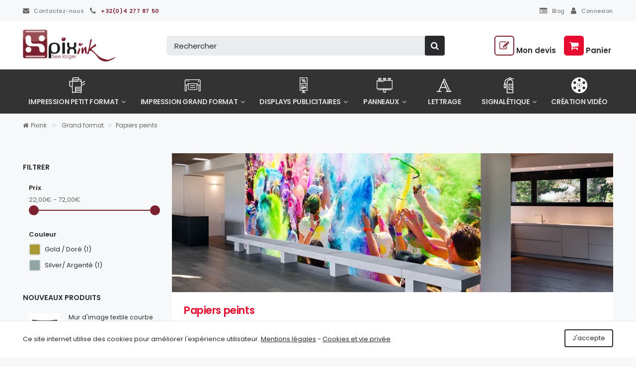

--- FILE ---
content_type: text/html; charset=utf-8
request_url: https://www.pixink.be/19-papiers-peints
body_size: 19262
content:
<!DOCTYPE HTML>
<!--[if lt IE 7]> <html class="no-js lt-ie9 lt-ie8 lt-ie7" lang="fr-fr"><![endif]-->
<!--[if IE 7]><html class="no-js lt-ie9 lt-ie8 ie7" lang="fr-fr"><![endif]-->
<!--[if IE 8]><html class="no-js lt-ie9 ie8" lang="fr-fr"><![endif]-->
<!--[if gt IE 8]> <html class="no-js ie9" lang="fr-fr"><![endif]-->
<html lang="fr-fr">
	<head>
		<meta charset="utf-8" />
        
        <title>
                            Impression grand format - PAPIER PEINT PERSONNALISE
                    </title>

					<meta name="description" content="Commandez EN LIGNE votre papier peint personnalisé au MEILLEUR PRIX. Impression de haute qualité sur papier peint intissé ou classique. Plusieurs finitions texturées ou lisse." />
							<meta name="keywords" content="papierpeintpersonnalisé, impressionpapierpeint, impressionpapierpeintgrandformat, impressionpapierpeint, papierpeintintissé, papierpeintpersonnalisépascher, papierpeintpersonnalisébelgique, papierpeintpersonnalisébelgium, papierpeintprix, papierpeintuvgel" />
				<meta name="generator" content="PrestaShop" />
		<meta name="robots" content="index,follow" />
		<meta name="viewport" content="width=device-width, minimum-scale=0.25, maximum-scale=2.0, initial-scale=1.0" />
		<meta name="apple-mobile-web-app-capable" content="yes" />
		<link rel="icon" type="image/vnd.microsoft.icon" href="/img/favicon.ico?1576568401" />
		<link rel="shortcut icon" type="image/x-icon" href="/img/favicon.ico?1576568401" />
														<link rel="stylesheet" href="https://www.pixink.be/themes/enetb-base/cache/v_216_faf62cbe675091ad9878c526e6897814_all.css" type="text/css" media="all" />
													            <style>
            .seosa_product_label_hint_1 {
                display: none;
                position: absolute;
                background: #000000;
                color: white;
                border-radius: 3px;
                font-size:0.9rem;
                line-height:1.25rem;
                top: 0;
                right: -10px;
                margin-right: -150px;
                z-index: 1000;
                opacity: 1;
                width: 150px;
                padding: 5px;
            }
            .seosa_product_label_hint_1:after {
                border-bottom: solid transparent 7px;
                border-top: solid transparent 7px;
                border-right: solid #000000 10px;
                top: 7px;
                content: " ";
                height: 0;
                right: 100%;
                position: absolute;
                width: 0;
            }
        </style>
        <meta property="og:site_name" content="Pixink" module="enetopengraph">
    <meta property="og:title" content="Impression grand format - PAPIER PEINT PERSONNALISE" module="enetopengraph">
    <meta property="og:description" content="Commandez EN LIGNE votre papier peint personnalisé au MEILLEUR PRIX. Impression de haute qualité sur papier peint intissé ou classique. Plusieurs finitions texturées ou lisse." module="enetopengraph">
    <meta property="og:image" content="https://" module="enetopengraph">
    <meta property="og:type" content="product.group" module="enetopengraph">
    <meta property="og:url" content="https://www.pixink.be/19-papiers-peints" module="enetopengraph">


<meta name="generator" content="Powered by Creative Slider 6.6.7 - Multi-Purpose, Responsive, Parallax, Mobile-Friendly Slider Module for PrestaShop." />
 

<!-- MODULE Lineven Home Comments -->
		<style>
        .lhcom_list_reviews .star_display_off, .star_display_off,
        .lhcom_list_reviews .star_display_on, .star_display_on,
        .lhcom_list_reviews .star_display_half, .star_display_half
            { float: left; width: 18px; height: 18px; overflow: hidden; }
                    .lhcom_list_reviews .star_display_off, 
            .star_display_off { background: url(https://www.pixink.be/modules/homecomments/views/img/rating/stars16.png) no-repeat 0 0 }
            .lhcom_list_reviews .star_display_on,
            .star_display_on { background: url(https://www.pixink.be/modules/homecomments/views/img/rating/stars16.png) no-repeat 0 -40px }
            .lhcom_list_reviews .star_display_half, 
            .star_display_half { background: url(https://www.pixink.be/modules/homecomments/views/img/rating/stars16.png) no-repeat 0 -60px }

                /*#lineven_homecomments_post_review .review_form .rating .star,
        #lineven_homecomments_post_review .review_form .rating .star a { background: url(https://www.pixink.be/modules/homecomments/views/img/rating/stars16.png) no-repeat 0 0 }
        #lineven_homecomments_post_review .review_form .alternative_rating { background : url('https://www.pixink.be/modules/homecomments/views/img/rating/stars16.png') repeat-x 0 0; }
        #lineven_homecomments_post_review .review_form .alternative_rating input:checked + label,
        #lineven_homecomments_post_review .review_form .alternative_rating :hover input:checked:hover + label {
	       background : url('https://www.pixink.be/modules/homecomments/views/img/rating/stars16.png') repeat-x 0 -40px; margin: 0; padding: 0; 
        }
        #lineven_homecomments_post_review .review_form .alternative_rating:hover input:hover + label {
	       background : url('https://www.pixink.be/modules/homecomments/views/img/rating/stars16.png') repeat-x 0 -20px; margin: 0; padding: 0; 
        }*/

   </style>
		<!-- MODULE Lineven Home Comments -->
	
<!-- Global site tag (gtag.js) - Google Analytics -->

<link rel="icon" sizes="57x57" href="/img/favicon_57.png"><link rel="icon" sizes="72x72" href="/img/favicon_72.png"><link rel="icon" sizes="114x114" href="/img/favicon_114.png"><link rel="icon" sizes="192x192" href="/img/favicon_192.png"><link rel="apple-touch-icon" sizes="144x144" href="/img/favicon_144.png"><link rel="canonical" href="https://www.pixink.be/19-papiers-peints">
<link rel="alternate" href="https://www.pixink.be/19-papiers-peints" hreflang="fr-fr">
<link rel="alternate" href="https://www.pixink.be/19-papiers-peints" hreflang="x-default">

		<!--[if IE 8]>
		
<script src="https://oss.maxcdn.com/libs/html5shiv/3.7.0/html5shiv.js"></script>
		
<script src="https://oss.maxcdn.com/libs/respond.js/1.3.0/respond.min.js"></script>
		<![endif]-->
	</head>
	<body id="category" class="category category-19 category-papiers-peints show-left-column hide-right-column lang_fr">
	
		
	
					<div id="page">
			<header id="header">
																					<nav class="header_nav">
						<div class="container">
							<div id="contact-link" class="header_nav_link ">
	<a aria-label="Contactez-nous" href="https://www.pixink.be/nous-contacter" title="Contactez-nous" class="header_nav_link_block">
		<i class="icon-envelope left"></i>
		<span>Contactez-nous</span>
	</a>
</div>
	<span id="shop-phone" class="header_nav_link">
		<a aria-label="+32(0)4 277 87 50" href='tel:+3242778750' class="header_nav_link_block phone-call visible-sm visible-xs">
			<i class="icon-phone left"></i>
			<span>+32(0)4 277 87 50</span>
		</a>
		<a aria-label="+32(0)4 277 87 50" href="https://www.pixink.be/nous-contacter" class="header_nav_link_block hidden-sm hidden-xs">
			<i class="icon-phone left"></i>
			<span>+32(0)4 277 87 50</span>
		</a>
	</span>
<!-- Block languages module -->
<!-- /Block languages module --><!-- Block user information module NAV  -->
			<div id="blockuserinfo" class="header_nav_link">
			<a class="login header_nav_link_block" href="https://www.pixink.be/mon-compte" title="Identifiez-vous" rel="nofollow">
				<i class="icon-user left"></i>
				<span>Connexion</span>
			</a>
		</div>
	<!-- /Block user information module NAV  --><!-- Module Presta Blog -->
<div id="blog_nav_top" class="header_nav_link">
	<a href="https://www.pixink.be/blog" class="header_nav_link_block">
		<i class="icon-list-alt left"></i>
		<span>Blog</span>
	</a>
</div>
<!-- /Module Presta Blog -->

						</div>
					</nav>
								<div class="header_tools">
					<div class="container">
						<div id="header_logo">
							<a href="https://www.pixink.be/" title="Pixink">
								<img class="logo img-responsive" src="https://www.pixink.be/img/pixink-zephyr-logo-1555422808.jpg" alt="Pixink" title="Pixink" width="564" height="192"/>
							</a>
						</div>

						<div id="iqitmegamenu-shower">
	<div class="iqitmegamenu-icon">
		<i class="icon icon-bars"></i>
		<span>Menu</span>
	</div>
</div>


<div id="iqitmegamenu-mobile">
	<div class="cbp-mobilesubmenu">
		<ul id="iqitmegamenu-accordion" class="cbp-spmenu cbp-spmenu-vertical cbp-spmenu-left"> 
			
			<li><a href="https://www.pixink.be/">Accueil</a>
					</li>  
	  		             
			<li><div class="responsiveInykator">+</div><a href="https://www.pixink.be/88-petit-format">Petit format</a>
						
<ul>
			<li><a href="https://www.pixink.be/90-cartes-de-visite">Cartes de visite</a>
					</li>  
	  		             
			<li><a href="https://www.pixink.be/91-cartes">Cartes</a>
					</li>  
	  		             
			<li><a href="https://www.pixink.be/93-flyers">Flyers</a>
					</li>  
	  		             
			<li><a href="https://www.pixink.be/94-affiches-petit-format">Affiches A4 / A3</a>
					</li>  
	  		             
			<li><a href="https://www.pixink.be/114-brochures">Brochures</a>
					</li>  
	  		             
</ul>
					</li>  
	  		             
			<li><div class="responsiveInykator">+</div><a href="https://www.pixink.be/14-grand-format">Grand format</a>
						
<ul>
			<li><a href="https://www.pixink.be/15-affiches-posters-emballages">Affiches - Posters - Emballages</a>
					</li>  
	  		             
			<li><a href="https://www.pixink.be/17-baches">B&acirc;ches</a>
					</li>  
	  		             
			<li><a href="https://www.pixink.be/19-papiers-peints">Papiers peints</a>
					</li>  
	  		             
			<li><a href="https://www.pixink.be/70-photo-sur-toile">Photo sur toile</a>
					</li>  
	  		             
			<li><a href="https://www.pixink.be/18-polypropylenes-backlit">Polypropyl&egrave;nes - Backlit</a>
					</li>  
	  		             
			<li><a href="https://www.pixink.be/20-supports-repositionnables">Supports repositionnables</a>
					</li>  
	  		             
			<li><a href="https://www.pixink.be/21-tirage-de-plans">Tirage de plans</a>
					</li>  
	  		             
			<li><a href="https://www.pixink.be/16-vinyles-adhesifs">Vinyles adh&eacute;sifs</a>
					</li>  
	  		             
</ul>
					</li>  
	  		             
			<li><div class="responsiveInykator">+</div><a href="https://www.pixink.be/22-display">Display</a>
						
<ul>
			<li><a href="https://www.pixink.be/36-affichage-vitrine-immo">Affichage vitrine immo</a>
					</li>  
	  		             
			<li><a href="https://www.pixink.be/37-cadre-clic-clac">Cadre clic clac</a>
					</li>  
	  		             
			<li><a href="https://www.pixink.be/35-cadre-lumineux-led">Cadre lumineux LED</a>
					</li>  
	  		             
			<li><a href="https://www.pixink.be/71-cadre-pour-bache">Cadre pour b&acirc;che</a>
					</li>  
	  		             
			<li><a href="https://www.pixink.be/117-cadre-tissu-tendu">Cadre tissu tendu</a>
					</li>  
	  		             
			<li><a href="https://www.pixink.be/38-calicot-potences">Calicot - Potences</a>
					</li>  
	  		             
			<li><a href="https://www.pixink.be/47-totem">Comptoirs</a>
					</li>  
	  		             
			<li><a href="https://www.pixink.be/39-drapeau-publicitaire">Drapeau publicitaire</a>
					</li>  
	  		             
			<li><a href="https://www.pixink.be/41-kakemono">Kakemono</a>
					</li>  
	  		             
			<li><a href="https://www.pixink.be/42-l-banner">L-banner</a>
					</li>  
	  		             
			<li><a href="https://www.pixink.be/40-support-ipad">Mobilier publicitaire</a>
					</li>  
	  		             
			<li><a href="https://www.pixink.be/102-mur-d-images-textile">Mur d&#039;image textile</a>
					</li>  
	  		             
			<li><a href="https://www.pixink.be/44-presentoirs-porte-brochures">Pr&eacute;sentoir Porte Brochures</a>
					</li>  
	  		             
			<li><div class="responsiveInykator">+</div><a href="https://www.pixink.be/115-protection-coronavirus-covid-19">Protection Coronavirus / Covid 19</a>
						
<ul>
			<li><a href="https://www.pixink.be/108-ecrans-de-protection">Ecrans de protection</a>
					</li>  
	  		             
			<li><a href="https://www.pixink.be/109-signaletique-covid-19">Signal&eacute;tique Covid 19</a>
					</li>  
	  		             
			<li><a href="https://www.pixink.be/113-distributeurs-gel-hydroalcoolique">Hygi&egrave;ne Covid 19</a>
					</li>  
	  		             
</ul>
					</li>  
	  		             
			<li><a href="https://www.pixink.be/45-roll-up">Roll-up</a>
					</li>  
	  		             
			<li><a href="https://www.pixink.be/43-stand-parapluie-pop-up">Stand parapluie - Pop up</a>
					</li>  
	  		             
			<li><a href="https://www.pixink.be/46-stop-trottoir-chevalet">Stop Trottoir Chevalet</a>
					</li>  
	  		             
			<li><a href="https://www.pixink.be/103-tente">Tente</a>
					</li>  
	  		             
			<li><a href="https://www.pixink.be/48-x-banner">X-banner</a>
					</li>  
	  		             
			<li><a href="https://www.pixink.be/49-accessoires-display">Accessoires display</a>
					</li>  
	  		             
</ul>
					</li>  
	  		             
			<li><div class="responsiveInykator">+</div><a href="https://www.pixink.be/23-panneaux">Panneaux</a>
						
<ul>
			<li><a href="https://www.pixink.be/58-panneaux-alveolaires">Panneaux Alv&eacute;olaires</a>
					</li>  
	  		             
			<li><a href="https://www.pixink.be/62-panneaux-carton">Panneaux Carton</a>
					</li>  
	  		             
			<li><a href="https://www.pixink.be/61-panneaux-carton-plume">Panneaux Carton plume</a>
					</li>  
	  		             
			<li><a href="https://www.pixink.be/59-panneaux-dibond-alu">Panneaux Dibond Alu</a>
					</li>  
	  		             
			<li><a href="https://www.pixink.be/60-panneaux-forex-pvc">Panneaux Forex PVC</a>
					</li>  
	  		             
			<li><a href="https://www.pixink.be/64-panneaux-magnetiques">Panneaux Magn&eacute;tiques</a>
					</li>  
	  		             
			<li><a href="https://www.pixink.be/87-panneaux-plexiglas">Panneaux Plexiglas</a>
					</li>  
	  		             
			<li><a href="https://www.pixink.be/65-accessoires-panneaux">Accessoires panneaux</a>
					</li>  
	  		             
</ul>
					</li>  
	  		             
			<li><a href="https://www.pixink.be/24-lettrage">Lettrage</a>
					</li>  
	  		             
			<li><div class="responsiveInykator">+</div><a href="https://www.pixink.be/95-signaletique">Signal&eacute;tique</a>
						
<ul>
			<li><a href="https://www.pixink.be/96-danger">Danger</a>
					</li>  
	  		             
			<li><a href="https://www.pixink.be/97-interdiction">Interdiction</a>
					</li>  
	  		             
			<li><a href="https://www.pixink.be/98-obligation">Obligation</a>
					</li>  
	  		             
			<li><a href="https://www.pixink.be/100-incendie-secours">Incendie - Secours</a>
					</li>  
	  		             
			<li><a href="https://www.pixink.be/101-information">Information</a>
					</li>  
	  		             
			<li><a href="https://www.pixink.be/99-signaux-routiers">Lettres - Chiffres</a>
					</li>  
	  		             
</ul>
					</li>  
	  		             
			<li><a href="/nous-contacter">Contact</a>
					</li>  
	  		             
			<li><a href="https://www.pixink.be/107-protection-coronavirus-covid-19">Protection Coronavirus / Covid 19</a>
					</li>  
	  		             

		</ul>
	</div>
	<div id="cbp-spmenu-overlay" class="cbp-spmenu-overlay"><div id="cbp-close-mobile" class="close-btn-ui"><i class="icon icon-times"></i></div></div></div><!-- MODULE Block cart -->
<div  id="block_shopping_cart" class="">
	<div class="shopping_cart">
		<a href="https://www.pixink.be/commande" title="Voir mon panier" rel="nofollow">
			<b>Panier</b>
			<span class="ajax_cart_quantity"  style="display:none;">0</span>
			<span class="ajax_cart_product_txt" style="display:none;">Produit</span>
			<span class="ajax_cart_product_txt_s" style="display:none;">Produits</span>
			<span class="ajax_cart_total" style="display:none;">
							</span>
			<span class="ajax_cart_no_product" >(vide)</span>
		</a>
					<div class="cart_block">
				<div class="block_content">
					<!-- block list of products -->
					<div class="cart_block_list">
						<p class="h3" style="display: none;">Mon panier</p>
						
						<p class="cart_block_no_products">
							Aucun produit
						</p>
																		<div class="cart-prices">
																																			<div class="cart-prices-line last-line">
								<span class="price cart_block_total ajax_block_cart_total">
									0,00 €
								</span>
								<span>Total</span>
							</div>
															<p>
																	Les prix sont HT
																</p>
													</div>
						<p class="cart-buttons">
							<a id="button_order_cart" class="btn btn-primary btn-lg" href="https://www.pixink.be/commande?step=2" title="Passer commande" rel="nofollow">Passer commande<i class="icon-angle-right right"></i></a>
							
							<a id="button_goto_cart" class="btn btn-link" href="https://www.pixink.be/commande?step=0" title="Passer commande" rel="nofollow">Mon panier</a>
						</p>
					</div>
				</div>
			</div><!-- .cart_block -->
			</div>
</div>

	<div id="layer_cart">
		<span class="cross" title="Fermer la fenêtre"></span>
		<div id="layer_cart_content">
			<p class="layer_cart_header page-subheading">Produit ajouté au panier avec succès</p>
			<div class="layer_cart_body">
				<div class="row">
					<div class="layer_cart_product col-xs-12 col-md-6">
						<div class="product-image-container layer_cart_img">
						</div>
						<div class="layer_cart_product_info">
							<span id="layer_cart_product_title" class="product-name"></span>
							<span id="layer_cart_product_attributes"></span>
							<div class="layer_cart_row">
								<strong class="dark">Quantité</strong>
								<span id="layer_cart_product_quantity"></span>
							</div>
							<div class="layer_cart_row">
								<strong class="dark">Total</strong>
								<span id="layer_cart_product_price"></span>
							</div>
						</div>
					</div>
					<div class="layer_cart_cart col-xs-12 col-md-6">
						<span class="title">
							<!-- Plural Case [both cases are needed because page may be updated in Javascript] -->
							<span class="ajax_cart_product_txt_s"  style="display:none;">
								Il y a <span class="ajax_cart_quantity">0</span> produit dans votre panier.
							</span>
							<!-- Singular Case [both cases are needed because page may be updated in Javascript] -->
							<span class="ajax_cart_product_txt" >
								Il y a 1 produit dans votre panier.
							</span>
						</span>
						<div class="layer_cart_row">
							<strong class="dark">
								Total de produits
																											HT
																								</strong>
							<span class="ajax_block_products_total">
															</span>
						</div>

						<div id="ajax_block_fees_overlay">
    </div>

						<div id="ajax_block_fees_overlay">
    </div>

						<div id="ajax_block_fees_overlay">
    </div>

						
													<div class="layer_cart_row unvisible">
								<strong class="dark">
									Total livraison&nbsp;HT								</strong>
								<span class="ajax_cart_shipping_cost">
																			 À définir																	</span>
							</div>
																									<div class="layer_cart_row">
								<strong class="dark">
									Total
																														HT
																											</strong>
								<span class="ajax_block_cart_total">
																	</span>
							</div>
											</div>
				</div>
			
				<div class="button-container">
					<a class="go_to_order_button btn btn-primary btn-lg" href="https://www.pixink.be/commande?step=2" title="Passer commande" rel="nofollow">Passer commande<i class="icon-angle-right right"></i></a>
					<a class="go_to_cart_button btn-link" href="https://www.pixink.be/commande?step=0" title="Mon panier" rel="nofollow">Mon panier<i class="icon-angle-right right"></i></a>
					<span class="continue btn-link" title="Continuer mes achats"><i class="icon-angle-left left"></i>Continuer mes achats</span>
				</div>
			</div>

			<div class="crossseling"></div>
		</div> <!-- #layer_cart -->
	</div>
	<div class="layer_cart_overlay"></div>
<!-- /MODULE Block cart --><!-- MODULE Quotes cart -->


	<div class="quotesOuterBox">
		<div class="quotes_cart clearfix">
			<a id="quotes-cart-link" title="Mon devis" href="https://www.pixink.be/module/askforaquotepro/QuotesCart" rel="nofollow">
								<b>Mon devis</b>
				<span class="ajax_quote_quantity unvisible">0</span>
				<span class="ajax_quote_product_txt unvisible">Produit</span>
				<span class="ajax_quote_product_txt_s unvisible">Produits</span>
				<span class="ajax_quote_no_product">0</span>
			</a>
			<div id="box-body" class="quotes_cart_block " style="display:none;">
				<div id="product-list" class="product-list">
					<p class="h3">Mon devis</p>
					<div class="product-list-content unvisible">
						<div id="quotes-products" class="products">
													</div>
													<div class="quotes-cart-prices">
								<span class="">Total</span>
								<span class="quotes-cart-total pull-right">
																	</span>
							</div>
											</div>
					<div class="alert product-list-empty">
						Aucun produit dans le devis
					</div>
				</div>

				<div class="cart-buttons">
																<a class="button_order_cart btn btn-default" href="https://www.pixink.be/module/askforaquotepro/QuotesCart" title="Valider la demande de devis" rel="nofollow">
							<span>Mon devis</span>
							<i class="icon-angle-right right"></i>
						</a>
									</div>
			</div>
		</div>
	</div>
<!-- /MODULE Quotes cart --><!-- Block search module TOP -->
<div id="search_block_top">
	<form id="searchbox" method="get" action="//www.pixink.be/recherche" >
		<input type="hidden" name="controller" value="search" />
		<input type="hidden" name="orderby" value="position" />
		<input type="hidden" name="orderway" value="desc" />
		<input aria-label="Rechercher" class="search_query form-control" type="text" id="search_query_top" name="search_query" placeholder="Rechercher" value="" />
		<button type="submit" aria-label="Rechercher" name="submit_search" class="btn btn-default button-search">
			<span>Rechercher</span>
		</button>
	</form>
</div>
<!-- /Block search module TOP -->					</div>
				</div>
			</header>

			<div class="iqitmegamenu-wrapper cbp-hor-width-0">
	<div id="iqitmegamenu-horizontal" class="iqitmegamenu  cbp-nosticky " role="navigation">
								
			<nav id="cbp-hrmenu" class="cbp-hrmenu cbp-horizontal cbp-hrsub-narrow   cbp-fade-slide-bottom  cbp-arrowed    ">
				<ul>
										<li class="cbp-hrmenu-tab cbp-hrmenu-tab-1  cbp-has-submeu">
												<a href="https://www.pixink.be/88-petit-format" >
													<span class="cbp-tab-title">
							 <img src="/img/cms/_construct/office-photocopier.svg" alt="Impression petit format" class="cbp-mainlink-iicon" />Impression petit format <i class="icon fa icon-angle-down cbp-submenu-aindicator"></i></span>
													</a>
												<div class="cbp-hrsub col-xs-12">
							<div class="cbp-triangle-container"><div class="cbp-triangle-top"></div><div class="cbp-triangle-top-back"></div></div>
							<div class="cbp-hrsub-inner">
																
																													
<div class="row menu_row menu-element  first_rows menu-element-id-1">
	

						
<div  class="col-xs-12 cbp-menu-column cbp-menu-element menu-element-id-2 " >
	<div class="cbp-menu-column-inner">
					
														<div class="row cbp-categories-row">
																			<div class="col-xs-3">
								<div class="cbp-category-link-w">
									
									<a href="https://www.pixink.be/90-cartes-de-visite" class="cbp-column-title cbp-category-title">Cartes de visite</a>

																	</div>
							</div>
																										<div class="col-xs-3">
								<div class="cbp-category-link-w">
									
									<a href="https://www.pixink.be/91-cartes" class="cbp-column-title cbp-category-title">Cartes</a>

																	</div>
							</div>
																										<div class="col-xs-3">
								<div class="cbp-category-link-w">
									
									<a href="https://www.pixink.be/93-flyers" class="cbp-column-title cbp-category-title">Flyers</a>

																	</div>
							</div>
																										<div class="col-xs-3">
								<div class="cbp-category-link-w">
									
									<a href="https://www.pixink.be/94-affiches-petit-format" class="cbp-column-title cbp-category-title">Affiches A4 / A3</a>

																	</div>
							</div>
																		</div>
										

			</div>
	</div>				</div>               
																			
																							</div>
						</div>
											</li>
										<li class="cbp-hrmenu-tab cbp-hrmenu-tab-2  cbp-has-submeu">
												<a href="https://www.pixink.be/14-grand-format" >
													<span class="cbp-tab-title">
							 <img src="/img/cms/_construct/printer.svg" alt="Impression grand format" class="cbp-mainlink-iicon" />Impression grand format <i class="icon fa icon-angle-down cbp-submenu-aindicator"></i></span>
													</a>
												<div class="cbp-hrsub col-xs-12">
							<div class="cbp-triangle-container"><div class="cbp-triangle-top"></div><div class="cbp-triangle-top-back"></div></div>
							<div class="cbp-hrsub-inner">
																
																													
<div class="row menu_row menu-element  first_rows menu-element-id-1">
	

						
<div  class="col-xs-12 cbp-menu-column cbp-menu-element menu-element-id-2 " >
	<div class="cbp-menu-column-inner">
					
														<div class="row cbp-categories-row">
																			<div class="col-xs-3">
								<div class="cbp-category-link-w">
									
									<a href="https://www.pixink.be/15-affiches-posters-emballages" class="cbp-column-title cbp-category-title">Affiches - Posters - Emballages</a>

																	</div>
							</div>
																										<div class="col-xs-3">
								<div class="cbp-category-link-w">
									
									<a href="https://www.pixink.be/17-baches" class="cbp-column-title cbp-category-title">Bâches</a>

																	</div>
							</div>
																										<div class="col-xs-3">
								<div class="cbp-category-link-w">
									
									<a href="https://www.pixink.be/19-papiers-peints" class="cbp-column-title cbp-category-title">Papiers peints</a>

																	</div>
							</div>
																										<div class="col-xs-3">
								<div class="cbp-category-link-w">
									
									<a href="https://www.pixink.be/70-photo-sur-toile" class="cbp-column-title cbp-category-title">Photo sur toile</a>

																	</div>
							</div>
																										<div class="col-xs-3">
								<div class="cbp-category-link-w">
									
									<a href="https://www.pixink.be/18-polypropylenes-backlit" class="cbp-column-title cbp-category-title">Polypropylènes - Backlit</a>

																	</div>
							</div>
																										<div class="col-xs-3">
								<div class="cbp-category-link-w">
									
									<a href="https://www.pixink.be/20-supports-repositionnables" class="cbp-column-title cbp-category-title">Supports repositionnables</a>

																	</div>
							</div>
																										<div class="col-xs-3">
								<div class="cbp-category-link-w">
									
									<a href="https://www.pixink.be/21-tirage-de-plans" class="cbp-column-title cbp-category-title">Tirage de plans</a>

																	</div>
							</div>
																										<div class="col-xs-3">
								<div class="cbp-category-link-w">
									
									<a href="https://www.pixink.be/16-vinyles-adhesifs" class="cbp-column-title cbp-category-title">Vinyles adhésifs</a>

																	</div>
							</div>
																		</div>
										

			</div>
	</div>				</div>               
																			
																							</div>
						</div>
											</li>
										<li class="cbp-hrmenu-tab cbp-hrmenu-tab-3  cbp-has-submeu">
												<a href="https://www.pixink.be/22-display" >
													<span class="cbp-tab-title">
							 <img src="/img/cms/_construct/banner.svg" alt="Displays publicitaires" class="cbp-mainlink-iicon" />Displays publicitaires <i class="icon fa icon-angle-down cbp-submenu-aindicator"></i></span>
													</a>
												<div class="cbp-hrsub col-xs-12">
							<div class="cbp-triangle-container"><div class="cbp-triangle-top"></div><div class="cbp-triangle-top-back"></div></div>
							<div class="cbp-hrsub-inner">
																
																													
<div class="row menu_row menu-element  first_rows menu-element-id-1">
	

						
<div  class="col-xs-12 cbp-menu-column cbp-menu-element menu-element-id-2 " >
	<div class="cbp-menu-column-inner">
					
														<div class="row cbp-categories-row">
																			<div class="col-xs-3">
								<div class="cbp-category-link-w">
									
									<a href="https://www.pixink.be/36-affichage-vitrine-immo" class="cbp-column-title cbp-category-title">Affichage vitrine immo</a>

																	</div>
							</div>
																										<div class="col-xs-3">
								<div class="cbp-category-link-w">
									
									<a href="https://www.pixink.be/37-cadre-clic-clac" class="cbp-column-title cbp-category-title">Cadre clic clac</a>

																	</div>
							</div>
																										<div class="col-xs-3">
								<div class="cbp-category-link-w">
									
									<a href="https://www.pixink.be/35-cadre-lumineux-led" class="cbp-column-title cbp-category-title">Cadre lumineux LED</a>

																	</div>
							</div>
																										<div class="col-xs-3">
								<div class="cbp-category-link-w">
									
									<a href="https://www.pixink.be/71-cadre-pour-bache" class="cbp-column-title cbp-category-title">Cadre pour bâche</a>

																	</div>
							</div>
																										<div class="col-xs-3">
								<div class="cbp-category-link-w">
									
									<a href="https://www.pixink.be/117-cadre-tissu-tendu" class="cbp-column-title cbp-category-title">Cadre tissu tendu</a>

																	</div>
							</div>
																										<div class="col-xs-3">
								<div class="cbp-category-link-w">
									
									<a href="https://www.pixink.be/38-calicot-potences" class="cbp-column-title cbp-category-title">Calicot - Potences</a>

																	</div>
							</div>
																										<div class="col-xs-3">
								<div class="cbp-category-link-w">
									
									<a href="https://www.pixink.be/39-drapeau-publicitaire" class="cbp-column-title cbp-category-title">Drapeau publicitaire</a>

																	</div>
							</div>
																										<div class="col-xs-3">
								<div class="cbp-category-link-w">
									
									<a href="https://www.pixink.be/41-kakemono" class="cbp-column-title cbp-category-title">Kakemono</a>

																	</div>
							</div>
																										<div class="col-xs-3">
								<div class="cbp-category-link-w">
									
									<a href="https://www.pixink.be/102-mur-d-images-textile" class="cbp-column-title cbp-category-title">Mur d&#039;image textile</a>

																	</div>
							</div>
																										<div class="col-xs-3">
								<div class="cbp-category-link-w">
									
									<a href="https://www.pixink.be/42-l-banner" class="cbp-column-title cbp-category-title">L-banner</a>

																	</div>
							</div>
																										<div class="col-xs-3">
								<div class="cbp-category-link-w">
									
									<a href="https://www.pixink.be/44-presentoirs-porte-brochures" class="cbp-column-title cbp-category-title">Présentoir Porte Brochures</a>

																	</div>
							</div>
																										<div class="col-xs-3">
								<div class="cbp-category-link-w">
									
									<a href="https://www.pixink.be/115-protection-coronavirus-covid-19" class="cbp-column-title cbp-category-title">Protection Coronavirus / Covid 19</a>

																	</div>
							</div>
																										<div class="col-xs-3">
								<div class="cbp-category-link-w">
									
									<a href="https://www.pixink.be/45-roll-up" class="cbp-column-title cbp-category-title">Roll-up</a>

																	</div>
							</div>
																										<div class="col-xs-3">
								<div class="cbp-category-link-w">
									
									<a href="https://www.pixink.be/43-stand-parapluie-pop-up" class="cbp-column-title cbp-category-title">Stand parapluie - Pop up</a>

																	</div>
							</div>
																										<div class="col-xs-3">
								<div class="cbp-category-link-w">
									
									<a href="https://www.pixink.be/46-stop-trottoir-chevalet" class="cbp-column-title cbp-category-title">Stop Trottoir Chevalet</a>

																	</div>
							</div>
																										<div class="col-xs-3">
								<div class="cbp-category-link-w">
									
									<a href="https://www.pixink.be/40-support-ipad" class="cbp-column-title cbp-category-title">Mobilier publicitaire</a>

																	</div>
							</div>
																										<div class="col-xs-3">
								<div class="cbp-category-link-w">
									
									<a href="https://www.pixink.be/103-tente" class="cbp-column-title cbp-category-title">Tente</a>

																	</div>
							</div>
																										<div class="col-xs-3">
								<div class="cbp-category-link-w">
									
									<a href="https://www.pixink.be/47-totem" class="cbp-column-title cbp-category-title">Comptoirs</a>

																	</div>
							</div>
																										<div class="col-xs-3">
								<div class="cbp-category-link-w">
									
									<a href="https://www.pixink.be/48-x-banner" class="cbp-column-title cbp-category-title">X-banner</a>

																	</div>
							</div>
																										<div class="col-xs-3">
								<div class="cbp-category-link-w">
									
									<a href="https://www.pixink.be/49-accessoires-display" class="cbp-column-title cbp-category-title">Accessoires display</a>

																	</div>
							</div>
																		</div>
										

			</div>
	</div>				</div>               
																			
																							</div>
						</div>
											</li>
										<li class="cbp-hrmenu-tab cbp-hrmenu-tab-4  cbp-has-submeu">
												<a href="https://www.pixink.be/23-panneaux" >
													<span class="cbp-tab-title">
							 <img src="/img/cms/_construct/billboard.svg" alt="Panneaux" class="cbp-mainlink-iicon" />Panneaux <i class="icon fa icon-angle-down cbp-submenu-aindicator"></i></span>
													</a>
												<div class="cbp-hrsub col-xs-12">
							<div class="cbp-triangle-container"><div class="cbp-triangle-top"></div><div class="cbp-triangle-top-back"></div></div>
							<div class="cbp-hrsub-inner">
																
																													
<div class="row menu_row menu-element  first_rows menu-element-id-1">
	

						
<div  class="col-xs-12 cbp-menu-column cbp-menu-element menu-element-id-2 " >
	<div class="cbp-menu-column-inner">
					
														<div class="row cbp-categories-row">
																			<div class="col-xs-3">
								<div class="cbp-category-link-w">
									
									<a href="https://www.pixink.be/58-panneaux-alveolaires" class="cbp-column-title cbp-category-title">Panneaux Alvéolaires</a>

																	</div>
							</div>
																										<div class="col-xs-3">
								<div class="cbp-category-link-w">
									
									<a href="https://www.pixink.be/62-panneaux-carton" class="cbp-column-title cbp-category-title">Panneaux Carton</a>

																	</div>
							</div>
																										<div class="col-xs-3">
								<div class="cbp-category-link-w">
									
									<a href="https://www.pixink.be/61-panneaux-carton-plume" class="cbp-column-title cbp-category-title">Panneaux Carton plume</a>

																	</div>
							</div>
																										<div class="col-xs-3">
								<div class="cbp-category-link-w">
									
									<a href="https://www.pixink.be/59-panneaux-dibond-alu" class="cbp-column-title cbp-category-title">Panneaux Dibond Alu</a>

																	</div>
							</div>
																										<div class="col-xs-3">
								<div class="cbp-category-link-w">
									
									<a href="https://www.pixink.be/60-panneaux-forex-pvc" class="cbp-column-title cbp-category-title">Panneaux Forex - PVC</a>

																	</div>
							</div>
																										<div class="col-xs-3">
								<div class="cbp-category-link-w">
									
									<a href="https://www.pixink.be/64-panneaux-magnetiques" class="cbp-column-title cbp-category-title">Panneaux Magnétiques</a>

																	</div>
							</div>
																										<div class="col-xs-3">
								<div class="cbp-category-link-w">
									
									<a href="https://www.pixink.be/87-panneaux-plexiglas" class="cbp-column-title cbp-category-title">Panneaux Plexiglas</a>

																	</div>
							</div>
																										<div class="col-xs-3">
								<div class="cbp-category-link-w">
									
									<a href="https://www.pixink.be/65-accessoires-panneaux" class="cbp-column-title cbp-category-title">Accessoires panneaux</a>

																	</div>
							</div>
																		</div>
										

			</div>
	</div>				</div>               
																			
																							</div>
						</div>
											</li>
										<li class="cbp-hrmenu-tab cbp-hrmenu-tab-5 ">
												<a href="https://www.pixink.be/24-lettrage" >
													<span class="cbp-tab-title">
							 <img src="/img/cms/_construct/font.svg" alt="Lettrage" class="cbp-mainlink-iicon" />Lettrage</span>
													</a>
											</li>
										<li class="cbp-hrmenu-tab cbp-hrmenu-tab-6  cbp-has-submeu">
												<a href="https://www.pixink.be/95-signaletique" >
													<span class="cbp-tab-title">
							 <img src="/img/cms/_construct/extinguisher.svg" alt="Signalétique" class="cbp-mainlink-iicon" />Signalétique <i class="icon fa icon-angle-down cbp-submenu-aindicator"></i></span>
													</a>
												<div class="cbp-hrsub col-xs-12">
							<div class="cbp-triangle-container"><div class="cbp-triangle-top"></div><div class="cbp-triangle-top-back"></div></div>
							<div class="cbp-hrsub-inner">
																
																													
<div class="row menu_row menu-element  first_rows menu-element-id-1">
	

						
<div  class="col-xs-12 cbp-menu-column cbp-menu-element menu-element-id-2 " >
	<div class="cbp-menu-column-inner">
					
														<div class="row cbp-categories-row">
																			<div class="col-xs-3">
								<div class="cbp-category-link-w">
									
									<a href="https://www.pixink.be/96-danger" class="cbp-column-title cbp-category-title">Danger</a>

																	</div>
							</div>
																										<div class="col-xs-3">
								<div class="cbp-category-link-w">
									
									<a href="https://www.pixink.be/97-interdiction" class="cbp-column-title cbp-category-title">Interdiction</a>

																	</div>
							</div>
																										<div class="col-xs-3">
								<div class="cbp-category-link-w">
									
									<a href="https://www.pixink.be/98-obligation" class="cbp-column-title cbp-category-title">Obligation</a>

																	</div>
							</div>
																										<div class="col-xs-3">
								<div class="cbp-category-link-w">
									
									<a href="https://www.pixink.be/100-incendie-secours" class="cbp-column-title cbp-category-title">Incendie - Secours</a>

																	</div>
							</div>
																										<div class="col-xs-3">
								<div class="cbp-category-link-w">
									
									<a href="https://www.pixink.be/101-information" class="cbp-column-title cbp-category-title">Information</a>

																	</div>
							</div>
																										<div class="col-xs-3">
								<div class="cbp-category-link-w">
									
									<a href="https://www.pixink.be/99-signaux-routiers" class="cbp-column-title cbp-category-title">Lettres - Chiffres</a>

																	</div>
							</div>
																		</div>
										

			</div>
	</div>				</div>               
																			
																							</div>
						</div>
											</li>
										<li class="cbp-hrmenu-tab cbp-hrmenu-tab-8 ">
												<a href="https://www.pixink.be/116-creation-video" >
													<span class="cbp-tab-title">
							 <img src="/img/cms/_construct/LOGO-Bobine_Pixink.svg" alt="Création vidéo" class="cbp-mainlink-iicon" />Création vidéo</span>
													</a>
											</li>
									</ul>
			</nav>
			</div>
</div>

			
									
							
<!-- Breadcrumb -->
<div class="breadcrumb">
	<div class="container">
		<a class="home" href="https://www.pixink.be/" title="retour &agrave; Accueil"><i class="icon-home left"></i>Pixink</a>
					<span class="navigation-pipe">&gt;</span>
							<span class="navigation_page"><span><a href="https://www.pixink.be/14-grand-format" title="Grand format" ><span>Grand format</span></a></span><span class="navigation-pipe">></span><span>Papiers peints</span></span>
					
			</div>
</div>
<!-- /Breadcrumb -->
			
			<div class="columns-container">
				<div id="columns" class="container">
					<div class="row">
													<div id="left_column" class="column col-xs-12 col-sm-4 col-md-3"><div id="layered_block_left" class="block">
	<p class="title_block">Filtrer</p>
	<div class="block_content">
		<form action="#" id="layered_form">
			<div>
																										<div class="layered_price" style="display: none;">
						                        <div class="layered_subtitle_heading">
                            <span class="layered_subtitle">Prix</span>
                            <!--<span class="layered_close">
                            	<a href="#" data-rel="ul_layered_price_0"></a>
                            </span>-->
						</div>
						<ul id="ul_layered_price_0" class="col-lg-12 layered_filter_ul">
																																	<span id="layered_price_range"></span>
									<div class="layered_slider_container">
										<div class="layered_slider" id="layered_price_slider" data-type="price" data-format="2" data-unit="€"></div>
									</div>
																												</ul>
					</div>
																											<div class="layered_filter">
						                        <div class="layered_subtitle_heading">
                            <span class="layered_subtitle">Couleur</span>
                            <!--<span class="layered_close">
                            	<a href="#" data-rel="ul_layered_id_attribute_group_3"></a>
                            </span>-->
						</div>
						<ul id="ul_layered_id_attribute_group_3" class="col-lg-12 layered_filter_ul color-group">
																																												<li class="nomargin hiddable col-lg-12">
																							<input class="color-option  " type="button" name="layered_id_attribute_group_3842" data-rel="3842_3" id="layered_id_attribute_group_3842"  style="background: #a89933;" />
																																		<label for="layered_id_attribute_group_3842" name="layered_id_attribute_group_3842" class="layered_color" data-rel="3842_3">
																								<a href="https://www.pixink.be/19-papiers-peints#couleur-gold_dore" data-rel="nofollow">Gold / Doré<span> (1)</span></a>
																							</label>
										</li>
																																							<li class="nomargin hiddable col-lg-12">
																							<input class="color-option  " type="button" name="layered_id_attribute_group_3843" data-rel="3843_3" id="layered_id_attribute_group_3843"  style="background: #92a4a4;" />
																																		<label for="layered_id_attribute_group_3843" name="layered_id_attribute_group_3843" class="layered_color" data-rel="3843_3">
																								<a href="https://www.pixink.be/19-papiers-peints#couleur-silver_argente" data-rel="nofollow">Silver/ Argenté<span> (1)</span></a>
																							</label>
										</li>
																																															</ul>
					</div>
												</div>
			<input type="hidden" name="id_category_layered" value="19" />
																																																		</form>
	</div>
	<div id="layered_ajax_loader" style="display: none;">
		<p>
			<img src="https://www.pixink.be/img/loader.gif" alt="" />
			<br />Chargement...
		</p>
	</div>
</div>
<!-- MODULE Block new products -->
<div id="new-products_block_right" class="block products_block">
	<p class="title_block">
    	<a href="https://www.pixink.be/nouveaux-produits" title="Nouveaux produits">Nouveaux produits</a>
    </p>
    <div class="block_content products-block">
                    <ul class="products">
                                    <li class="clearfix">
                        <a class="products-block-image" href="https://www.pixink.be/mur-d-images-textile/728-mur-images-textile-courbe.html" title="Mur d&#039;images textile courbe"><img class="replace-2x img-responsive" src="https://www.pixink.be/2543-small_default/mur-images-textile-courbe.jpg" alt="Mur d&#039;image textile courbe" /></a>
                        <div class="product-content">
                        	<p>
                            	<a class="product-name" href="https://www.pixink.be/mur-d-images-textile/728-mur-images-textile-courbe.html" title="Mur d&#039;image textile courbe">Mur d&#039;image textile courbe</a>
                            </p>
                        	<p class="product-description">Mur d'images textile courbé.</p>
                                                        	                                    <div class="price-box">
                                        <span class="price">
                                        	485,00 €                                        </span>
                                        
                                    </div>
                                                                                    </div>
                    </li>
                                    <li class="clearfix">
                        <a class="products-block-image" href="https://www.pixink.be/mur-d-images-textile/727-mur-image-textile-droit.html" title="Mur d&#039;images textile droit"><img class="replace-2x img-responsive" src="https://www.pixink.be/2537-small_default/mur-image-textile-droit.jpg" alt="Mur d&#039;images textile droit" /></a>
                        <div class="product-content">
                        	<p>
                            	<a class="product-name" href="https://www.pixink.be/mur-d-images-textile/727-mur-image-textile-droit.html" title="Mur d&#039;images textile droit">Mur d&#039;images textile droit</a>
                            </p>
                        	<p class="product-description">Mur d'images textile droit.</p>
                                                        	                                    <div class="price-box">
                                        <span class="price">
                                        	339,00 €                                        </span>
                                        
                                    </div>
                                                                                    </div>
                    </li>
                                    <li class="clearfix">
                        <a class="products-block-image" href="https://www.pixink.be/panneaux-forex-pvc/726-panneau-pvc-vikunyl.html" title="Panneau Vikunyl PVC rigide"><img class="replace-2x img-responsive" src="https://www.pixink.be/2523-small_default/panneau-pvc-vikunyl.jpg" alt="Panneau Vikunyl PVC rigide" /></a>
                        <div class="product-content">
                        	<p>
                            	<a class="product-name" href="https://www.pixink.be/panneaux-forex-pvc/726-panneau-pvc-vikunyl.html" title="Panneau Vikunyl PVC rigide">Panneau Vikunyl PVC rigide</a>
                            </p>
                        	<p class="product-description">Vikunyl: le panneau pvc fin et rigide</p>
                                                        	                                    <div class="price-box">
                                        <span class="price">
                                        	à partir de 20,00 € par m2                                        </span>
                                        
                                    </div>
                                                                                    </div>
                    </li>
                                    <li class="clearfix">
                        <a class="products-block-image" href="https://www.pixink.be/polypropylenes-backlit/725-vikunyl-pvc-rigide.html" title="Vikunyl PVC rigide"><img class="replace-2x img-responsive" src="https://www.pixink.be/2521-small_default/vikunyl-pvc-rigide.jpg" alt="Vikunyl PVC rigide" /></a>
                        <div class="product-content">
                        	<p>
                            	<a class="product-name" href="https://www.pixink.be/polypropylenes-backlit/725-vikunyl-pvc-rigide.html" title="Vikunyl PVC rigide">Vikunyl PVC rigide</a>
                            </p>
                        	<p class="product-description">Vikunyl: Le film en pvc rigide</p>
                                                        	                                    <div class="price-box">
                                        <span class="price">
                                        	à partir de 20,00 € par m2                                        </span>
                                        
                                    </div>
                                                                                    </div>
                    </li>
                                    <li class="clearfix">
                        <a class="products-block-image" href="https://www.pixink.be/vinyles-adhesifs/724-vinyle-adhesif-polymere-high-tack-enlevable.html" title="Vinyle adhésif polymère High Tack enlevable"><img class="replace-2x img-responsive" src="https://www.pixink.be/2519-small_default/vinyle-adhesif-polymere-high-tack-enlevable.jpg" alt="Vinyle adhésif polymère  haute adhérence High Tack colle enlevable" /></a>
                        <div class="product-content">
                        	<p>
                            	<a class="product-name" href="https://www.pixink.be/vinyles-adhesifs/724-vinyle-adhesif-polymere-high-tack-enlevable.html" title="Vinyle adhésif polymère  haute adhérence High Tack colle enlevable">Vinyle adhésif polymère  haute adhérence High Tack colle enlevable</a>
                            </p>
                        	<p class="product-description">Le vinyle polymère à haute adhérence sur tous supports et enlevable</p>
                                                        	                                    <div class="price-box">
                                        <span class="price">
                                        	à partir de 30,00 € par m2                                        </span>
                                        
                                    </div>
                                                                                    </div>
                    </li>
                                    <li class="clearfix">
                        <a class="products-block-image" href="https://www.pixink.be/cadre-clic-clac/723-cadre-clic-clac-exterieur.html" title="Cadre clic clac extérieur"><img class="replace-2x img-responsive" src="https://www.pixink.be/2508-small_default/cadre-clic-clac-exterieur.jpg" alt="Cadre clic clac extérieur" /></a>
                        <div class="product-content">
                        	<p>
                            	<a class="product-name" href="https://www.pixink.be/cadre-clic-clac/723-cadre-clic-clac-exterieur.html" title="Cadre clic clac extérieur">Cadre clic clac extérieur</a>
                            </p>
                        	<p class="product-description">La cadre clic clac mural extérieur waterproof</p>
                                                        	                                    <div class="price-box">
                                        <span class="price">
                                        	19,00 €                                        </span>
                                        
                                    </div>
                                                                                    </div>
                    </li>
                                    <li class="clearfix">
                        <a class="products-block-image" href="https://www.pixink.be/drapeau-publicitaire/722-drapeau-de-fenetre.html" title="Drapeau de fenêtre avec ventouse"><img class="replace-2x img-responsive" src="https://www.pixink.be/2499-small_default/drapeau-de-fenetre.jpg" alt="Drapeau de fenêtre avec ventouse" /></a>
                        <div class="product-content">
                        	<p>
                            	<a class="product-name" href="https://www.pixink.be/drapeau-publicitaire/722-drapeau-de-fenetre.html" title="Drapeau de fenêtre avec ventouse">Drapeau de fenêtre avec ventouse</a>
                            </p>
                        	<p class="product-description">Drapeau de fenêtre complet avec ventouse</p>
                                                        	                                    <div class="price-box">
                                        <span class="price">
                                        	55,00 €                                        </span>
                                        
                                    </div>
                                                                                    </div>
                    </li>
                                    <li class="clearfix">
                        <a class="products-block-image" href="https://www.pixink.be/drapeau-publicitaire/721-drapeau-xxl.html" title="Drapeau XXL"><img class="replace-2x img-responsive" src="https://www.pixink.be/2490-small_default/drapeau-xxl.jpg" alt="Drapeau XXL" /></a>
                        <div class="product-content">
                        	<p>
                            	<a class="product-name" href="https://www.pixink.be/drapeau-publicitaire/721-drapeau-xxl.html" title="Drapeau XXL">Drapeau XXL</a>
                            </p>
                        	<p class="product-description">Drapeau XXL complet avec pied remplissable</p>
                                                        	                                    <div class="price-box">
                                        <span class="price">
                                        	305,00 €                                        </span>
                                        
                                    </div>
                                                                                    </div>
                    </li>
                            </ul>
            <div class="clearfix">
                <a href="https://www.pixink.be/nouveaux-produits" title="Tous les nouveaux produits" class="btn btn-default btn-sm">Tous les nouveaux produits<i class="icon-angle-right right"></i></a>
            </div>
            </div>
</div>
<!-- /MODULE Block new products --></div>
																																						<div id="center_column" class="center_column col-xs-12 col-sm-8 col-md-9">
							

				
		<div class="content_cat">
						<div id="content_cat_image">
				<img id="category_image" src="https://www.pixink.be/c/19-category_default/papiers-peints.jpg" class="img-responsive">
			</div>
			
						<div class="cat_desc box">
				<!-- Category image -->
							<h1 class="page-heading category-name">
					Papiers peints				</h1>

							<div id="category_description_short" class="rte">
					<p>L' <strong>impression de papier peint personnalisé</strong> redevient très tendance grâce à sa facilité d'utilisation et son prix attractif .<br />Il permet la transformation de n'importe quel espace privé, public ou commercial de manière spectaculaire et aisée.<br /><br />Disponible en <strong>encollage classique ou en papier peint intissé</strong> encollable directement au mur, notre gamme étendue vous propose différents rendus lisses ou texturés.<br /><br />Imprimé en<strong> encres UV Gel de dernière génération</strong>, ce procédé vous garantit une <strong>grande résistance à l'abrasion et aux UV</strong> ainsi qu'une qualité <strong>haute définition</strong>. C'est le procédé le plus écologique du marché et vous assure un intérieur sain sans émanations.</p>
<p>Grâce à notre toute nouvelle imprimante Canon UV Gel, nous pouvons vous garantir des lès aux dimensions parfaitement identiques ainsi qu'une colorimétrie toujours similaire. A l'aide de la technologie FLXfinish+ nous pouvons également vous proposer un rendu mat et brillant sur un même visuel et ce sans vernis.</p>
				</div>
				
							</div>
					</div>
		
		
								<div class="content_sortPagiBar clearfix">
				<div class="sortPagiBar clearfix">
											<form id="productsSortForm" action="https://www.pixink.be/19-papiers-peints" class="productsSortForm">
	<div class="select selector1">
		<label for="selectProductSort">Tri</label>
		<select id="selectProductSort" class="selectProductSort form-control">
			<option value="position:asc" selected="selected">--</option>
											<option value="price:asc">Le moins cher</option>
				<option value="price:desc">Le plus cher</option>
								<option value="name:asc">De A &agrave; Z</option>
				<option value="name:desc">De Z &agrave; A</option>
									<option value="quantity:desc">En Stock</option>
								<option value="reference:asc">R&eacute;f&eacute;rence : croissante</option>
				<option value="reference:desc">R&eacute;f&eacute;rence : d&eacute;croissante</option>
			
			</select>
	</div>
</form>
<!-- /Sort products -->
			
						
																		<!-- nbr product/page -->
						<p class="nbrItemPage">4 produits</p>
		
		<!-- /nbr product/page -->
															</div>
			</div>
			
											<!-- Layout 1 - Grille e-commerce -->
	<ul id="G-KR417WDF4M" class="product_list layout_1 grid row">
			<li class="ajax_block_product type-product">
			<div class="product-container">
				<div class="product-image">
							<a class="product_image_link" href="https://www.pixink.be/papiers-peints/45-papier-peint-classique-muramour.html" title="Papier peint Classique Muramour">
								
		<img class="replace-2x img-responsive" src="https://www.pixink.be/1289-home_default/papier-peint-classique-muramour.jpg" alt="Papier peint Classique Muramour" title="Papier peint Classique Muramour"  width="292" height="292" />
		</a>
	
		<div class="label-box">
							
		
			</div>
											
																																					<div class="product-buttons-functional clearfix">
			<div class="wishlist">
	<a class="addToWishlist wishlistProd_45 btn btn-default" href="#" rel="45" onclick="WishlistCart('wishlist_block_list', 'add', '45', false, 1); return false;" class="btn btn-default">
		<span>Ajouter à ma liste</span>
	</a>
</div>
				
					</div>
					</div>
				
				<div class="product-infos">
						<h3 class="product-name" >
				<a href="https://www.pixink.be/papiers-peints/45-papier-peint-classique-muramour.html" title="Papier peint Classique Muramour">
									Papier peint Classique Muramour
							</a>
			</h3>
					
					
							<div class="content_price">
					

			
			<span class="price product-price">
									<span class="price-ht">à partir de 19,00 € par m2 <span class="price-unit">HT</span></span>
					<span class="price-ttc">à partir de 22,99 € par m2 <span class="price-unit">TTC</span></span>
							</span>

											<p class="unit-price">
					<span id="unit_price_display"></span>
					par m²
				</p>
			
			
			
			
			</div>
											</div>
			</div>
		</li>
			<li class="ajax_block_product type-product">
			<div class="product-container">
				<div class="product-image">
							<a class="product_image_link" href="https://www.pixink.be/papiers-peints/46-papier-peint-intisse-digimura.html" title="Papier peint Intissé Digimura">
								
		<img class="replace-2x img-responsive" src="https://www.pixink.be/87-home_default/papier-peint-intisse-digimura.jpg" alt="Papier peint Intissé Digimura" title="Papier peint Intissé Digimura"  width="292" height="292" />
		</a>
	
		<div class="label-box">
							
		
			</div>
											
																																												<div class="product-buttons-functional clearfix">
			<div class="wishlist">
	<a class="addToWishlist wishlistProd_46 btn btn-default" href="#" rel="46" onclick="WishlistCart('wishlist_block_list', 'add', '46', false, 1); return false;" class="btn btn-default">
		<span>Ajouter à ma liste</span>
	</a>
</div>
				
					</div>
					</div>
				
				<div class="product-infos">
						<h3 class="product-name" >
				<a href="https://www.pixink.be/papiers-peints/46-papier-peint-intisse-digimura.html" title="Papier peint Intissé Digimura">
									Papier peint Intissé Digimura
							</a>
			</h3>
					
					
							<div class="content_price">
					

			
			<span class="price product-price">
									<span class="price-ht">à partir de 29,00 € par m2 <span class="price-unit">HT</span></span>
					<span class="price-ttc">à partir de 35,09 € par m2 <span class="price-unit">TTC</span></span>
							</span>

											<p class="unit-price">
					<span id="unit_price_display"></span>
					par m²
				</p>
			
			
			
			
			</div>
											</div>
			</div>
		</li>
			<li class="ajax_block_product type-product">
			<div class="product-container">
				<div class="product-image">
							<a class="product_image_link" href="https://www.pixink.be/papiers-peints/306-papier-peint-aqua-paper-mat.html" title="Papier peint intissé Aqua Paper Mat">
								
		<img class="replace-2x img-responsive" src="https://www.pixink.be/1283-home_default/papier-peint-aqua-paper-mat.jpg" alt="Papier peint Aqua Paper Mat" title="Papier peint Aqua Paper Mat"  width="292" height="292" />
		</a>
	
		<div class="label-box">
							
		
			</div>
											
																																					<div class="product-buttons-functional clearfix">
			<div class="wishlist">
	<a class="addToWishlist wishlistProd_306 btn btn-default" href="#" rel="306" onclick="WishlistCart('wishlist_block_list', 'add', '306', false, 1); return false;" class="btn btn-default">
		<span>Ajouter à ma liste</span>
	</a>
</div>
				
					</div>
					</div>
				
				<div class="product-infos">
						<h3 class="product-name" >
				<a href="https://www.pixink.be/papiers-peints/306-papier-peint-aqua-paper-mat.html" title="Papier peint intissé Aqua Paper Mat">
									Papier peint intissé Aqua Paper Mat
							</a>
			</h3>
					
					
							<div class="content_price">
					

			
			<span class="price product-price">
									<span class="price-ht">à partir de 20,00 € par m2 <span class="price-unit">HT</span></span>
					<span class="price-ttc">à partir de 24,20 € par m2 <span class="price-unit">TTC</span></span>
							</span>

											<p class="unit-price">
					<span id="unit_price_display"></span>
					par m²
				</p>
			
			
			
			
			</div>
											</div>
			</div>
		</li>
			<li class="ajax_block_product type-product">
			<div class="product-container">
				<div class="product-image">
							<a class="product_image_link" href="https://www.pixink.be/papiers-peints/307-papier-peint-intisse-digimura-metallique.html" title="Papier peint intissé Digimura Métallique">
								
		<img class="replace-2x img-responsive" src="https://www.pixink.be/2097-home_default/papier-peint-intisse-digimura-metallique.jpg" alt="Papier peint intissé Digimura Métallique" title="Papier peint intissé Digimura Métallique"  width="292" height="292" />
		</a>
	
		<div class="label-box">
							
		
			</div>
									<div class="color-list-container"><ul class="color_to_pick_list clearfix">
																											<li>
							<a href="https://www.pixink.be/papiers-peints/307-papier-peint-intisse-digimura-metallique.html#/49-hauteur_cm-100/50-largeur_cm-100/211-impression-quadri/3842-couleur-gold_dore/4114-delai-4_a_5_jours" id="color_113391" class="color_pick" style="background:#a89933;">
															</a>
						</li>
																																	<li>
							<a href="https://www.pixink.be/papiers-peints/307-papier-peint-intisse-digimura-metallique.html#/49-hauteur_cm-100/50-largeur_cm-100/211-impression-quadri/3843-couleur-silver_argente/4114-delai-4_a_5_jours" id="color_113392" class="color_pick" style="background:#92a4a4;">
															</a>
						</li>
														</ul></div>
									<div class="product-buttons-functional clearfix">
			<div class="wishlist">
	<a class="addToWishlist wishlistProd_307 btn btn-default" href="#" rel="307" onclick="WishlistCart('wishlist_block_list', 'add', '307', false, 1); return false;" class="btn btn-default">
		<span>Ajouter à ma liste</span>
	</a>
</div>
				
					</div>
					</div>
				
				<div class="product-infos">
						<h3 class="product-name" >
				<a href="https://www.pixink.be/papiers-peints/307-papier-peint-intisse-digimura-metallique.html" title="Papier peint intissé Digimura Métallique">
									Papier peint intissé Digimura Métallique
							</a>
			</h3>
					
					
							<div class="content_price">
					

			
			<span class="price product-price">
									<span class="price-ht">à partir de 59,00 € par m2 <span class="price-unit">HT</span></span>
					<span class="price-ttc">à partir de 71,39 € par m2 <span class="price-unit">TTC</span></span>
							</span>

											<p class="unit-price">
					<span id="unit_price_display"></span>
					par m²
				</p>
			
			
			
			
			</div>
											</div>
			</div>
		</li>
		</ul>
			
			
									
			
		
								</div><!-- #center_column -->
										</div><!-- .row -->
				</div><!-- #columns -->
			</div><!-- .columns-container -->

									<div id="blog_top_footer">
				<div class="container">
					<div class="row">
						<div class="col-xs-12 col-sm-8">
							<!-- Module Presta Blog -->
<h2 class="page-product-heading"><span>Derniers articles du blog</span></h2>
	<ul id="blog_list">
			<li>
			<div class="block_cont">
				<div class="block_top">
											<a href="https://www.pixink.be/blog/methode-pme-association-entreprise-inbound-marketing-n2" class="product_img_link" title="Lancement de notre nouveau site Internet">							<img src="/modules/prestablog/views/img/grid-for-1-6/up-img/thumb_2.jpg?5bd2067dd42d04b9a08c84e8f25bb79e" alt="Lancement de notre nouveau site Internet" />
						</a>									</div>
				<div class="block_bas">
					<h3>
													<a href="https://www.pixink.be/blog/methode-pme-association-entreprise-inbound-marketing-n2" title="Lancement de notre nouveau site Internet">
													Lancement de notre nouveau site Internet
													</a>
						
											</h3>

					<div class="blog_desc">
													<p>Notre nouveau site Internet est lancé. Il est optimisé pour être le plus <strong>accessibles aux internautes</strong> avec un focus pour être le plus <strong>conforme à la législation</strong> au moment du lancement du site.</p>
																	</div>

											<a href="https://www.pixink.be/blog/methode-pme-association-entreprise-inbound-marketing-n2" class="blog_link">
							<span>Lire la suite</span>
							<i class="icon-angle-right right"></i>
						</a>
																					</div>
			</div>
		</li>
		</ul>
<!-- /Module Presta Blog -->

						</div>
						<div class="col-xs-12 col-sm-4">
								<div id="footer_reassurance" class="htmlcontent reassurance" style=";"   >
		<ul>
<li><i class="icon-lock"></i> <strong>Paiement 100% sécurisé</strong>Grâce à Ingenico, un service de paiement en ligne gratuit, le paiement est simple, rapide et sécurisé.</li>
<li><i class="icon-truck"></i><strong>Livraison rapide partout en Europe</strong>Livraison à domicile ou enlèvement en nos locaux</li>
<li><i><img src="/img/cms/_construct/belgium.svg" alt="" width="24" height="24" /></i>Made <strong>in Belgium</strong></li>
</ul> 					</div>

						</div>
					</div>
				</div>
			</div>
			
							<!-- Footer -->
				<div class="footer-container">
					<footer id="footer"  class="container">
						<div class="row"><!-- MODULE Block contact infos -->
<div id="block_contact_infos" class="footer-block col-xs-12 col-sm-6 col-md-3">
	<a class="footer_logo" href="https://www.pixink.be/" title="Pixink">
		<img class="logo img-responsive" src="https://www.pixink.be/img/pixink-zephyr-logo-1555422808.jpg" alt="Pixink" width="564" height="192"/>
	</a>

	<p class="h4">Contact</p>

	<ul class="toggle-footer">
					<li>
				<i class="icon-map-marker"></i>Pixink<br>Rue de Sendrogne, 37<br />
4140 Sprimont - Belgique			</li>
							<li>
				<i class="icon-phone"></i>				<span class="phone-call">+32 (0)4 277 87 50</span>
			</li>
							</ul>
</div>
<!-- /MODULE Block contact infos -->
<!-- Block myaccount module -->
<div id="myaccount_footer_block" class="footer-block col-xs-12 col-sm-6 col-md-3">
	<p class="h4">Besoin d'aide ?</p>

	<div class="block_content toggle-footer">
		<ul>
			<li>
				<a href="https://www.pixink.be/info/preparation-de-vos-fichiers" title="Comment effectuer ou retourner une commande ?" rel="nofollow">Préparation de vos fichiers</a>
			</li>
			<li>
				<a href="https://www.pixink.be/info/effectuer-ou-retourner-une-commande" title="Comment effectuer ou retourner une commande ?" rel="nofollow">Comment effectuer ou retourner une commande ?</a>
			</li>
			<li>
				<a href="https://www.pixink.be/historique-commandes" title="Visualiser ou suivre mes commandes" rel="nofollow">Visualiser ou suivre mes commandes</a>
			</li>
									<li>
				<a href="https://www.pixink.be/adresses" title="Visualiser ou modifier mes adresses" rel="nofollow">Visualiser ou modifier mes adresses</a>
			</li>
			<li>
				<a href="https://www.pixink.be/identite" title="Gérer mes informations personnelles" rel="nofollow">Gérer mes informations personnelles</a>
			</li>
						<!-- MODULE Quotes -->
<li class="lnk_quotes">
    <a 	href="https://www.pixink.be/module/askforaquotepro/SubmitedQuotes" title="Mes devis">Mes devis</a>
</li>
<!-- END : MODULE Quotes  -->
            		</ul>
	</div>
</div>
<!-- /Block myaccount module -->
<!-- Block categories module -->
<div id="blockcategories_footer" class="blockcategories_footer footer-block col-xs-12 col-sm-4 col-md-3">
	<p class="h4">Nos produits</p>

	<div class="toggle-footer">
		<div class="category_footer list">
			<ul class="tree dhtml">
																		

<li class="category_67">
	<a href="https://www.pixink.be/67-studio-graphique"  title="">
		Studio graphique
	</a>
	</li>				
				
																

<li class="category_88">
	<a href="https://www.pixink.be/88-petit-format"  title="Impression haute définition de tous vos documents petit format 
 Présenter son entreprise, réaliser une carte de visite pour vous ou vos collaborateurs, imprimer des flyers pour promouvoir un événement commercial ou culturel, …  Nos  impressions HD en...">
		Petit format
	</a>
			<ul>
									

<li class="category_90">
	<a href="https://www.pixink.be/90-cartes-de-visite"  title="Cartes de visite imprimées en haute qualité et haute définition 
 Nous réalisons  l&#039;impression de vos cartes de visite et cartes de fidélité pour promouvoir votre image, vous faire connaître . Découvrez les caractéristiques de nos cartes de visite:...">
		Cartes de visite
	</a>
	</li>												

<li class="category_91">
	<a href="https://www.pixink.be/91-cartes"  title="Vous aimeriez annoncer une bonne nouvelle à votre entourage ou inviter des collaborateurs à l’occasion d’un événement ? Nous réalisons l&#039; impression haute définition de vos différentes cartes  (cartes de fidélité, cartes de voeux, cartes de rendez-vous...">
		Cartes
	</a>
	</li>												

<li class="category_93">
	<a href="https://www.pixink.be/93-flyers"  title="">
		Flyers
	</a>
	</li>												

<li class="category_94">
	<a href="https://www.pixink.be/94-affiches-petit-format"  title="">
		Affiches A4 / A3
	</a>
	</li>												

<li class="category_114 last">
	<a href="https://www.pixink.be/114-brochures"  title="Brochures imprimées en haute qualité et haute définition 
 Nous réalisons  l&#039;impression de vos brochures pour promouvoir votre image, vous faire connaître . Découvrez les caractéristiques de nos brochures: 
 
 Réalisation avec couverture sur  papier...">
		Brochures
	</a>
	</li>							</ul>
	</li>				
				
																

<li class="category_14">
	<a href="https://www.pixink.be/14-grand-format"  title="Supports grand format pour impression haute définition 
 Promouvoir son image, présenter un événement marketing, décorer votre intérieur ou transformer vos photos en œuvre d’art à exposer…  Nos impressions en grand format permettent de nombreuses...">
		Grand format
	</a>
			<ul>
									

<li class="category_15">
	<a href="https://www.pixink.be/15-affiches-posters-emballages"  title="Poster imprimé en haute qualité et haute définition 
 Nous réalisons des  impressions grands formats pour vos affiches publicitaires, professionnelles et décoratives . Découvrez les caractéristiques de nos  posters  : 
 
 Réalisation sur  support...">
		Affiches - Posters - Emballages
	</a>
	</li>												

<li class="category_17">
	<a href="https://www.pixink.be/17-baches"  title="">
		Bâches
	</a>
	</li>												

<li class="category_19">
	<a href="https://www.pixink.be/19-papiers-peints"  title="">
		Papiers peints
	</a>
	</li>												

<li class="category_70">
	<a href="https://www.pixink.be/70-photo-sur-toile"  title="">
		Photo sur toile
	</a>
	</li>												

<li class="category_18">
	<a href="https://www.pixink.be/18-polypropylenes-backlit"  title="">
		Polypropylènes - Backlit
	</a>
	</li>												

<li class="category_20">
	<a href="https://www.pixink.be/20-supports-repositionnables"  title="">
		Supports repositionnables
	</a>
	</li>												

<li class="category_21">
	<a href="https://www.pixink.be/21-tirage-de-plans"  title="">
		Tirage de plans
	</a>
	</li>												

<li class="category_16 last">
	<a href="https://www.pixink.be/16-vinyles-adhesifs"  title="Les vinyles adhésifs sont des articles utilisés à des fins  publicitaires et décoratives . Grâce à un collant,  permanent ou temporaire , le vinyle peut être  appliqué facilement sur toutes surfaces planes et lisses  telles que des vitrines, des murs,...">
		Vinyles adhésifs
	</a>
	</li>							</ul>
	</li>				
				
																

<li class="category_22">
	<a href="https://www.pixink.be/22-display"  title="Supports pour affichage publicitaire 
 Les displays sont des  supports publicitaires , des  outils de PLV  (publicité sur lieu de vente). Ils permettent l’ affichage de visuels pour les vitrines , les enseignes, les stands mobiles mais aussi les...">
		Display
	</a>
			<ul>
									

<li class="category_36">
	<a href="https://www.pixink.be/36-affichage-vitrine-immo"  title="">
		Affichage vitrine immo
	</a>
	</li>												

<li class="category_37">
	<a href="https://www.pixink.be/37-cadre-clic-clac"  title="">
		Cadre clic clac
	</a>
	</li>												

<li class="category_35">
	<a href="https://www.pixink.be/35-cadre-lumineux-led"  title="">
		Cadre lumineux LED
	</a>
	</li>												

<li class="category_71">
	<a href="https://www.pixink.be/71-cadre-pour-bache"  title="">
		Cadre pour bâche
	</a>
	</li>												

<li class="category_117">
	<a href="https://www.pixink.be/117-cadre-tissu-tendu"  title="">
		Cadre tissu tendu
	</a>
	</li>												

<li class="category_38">
	<a href="https://www.pixink.be/38-calicot-potences"  title="">
		Calicot - Potences
	</a>
	</li>												

<li class="category_47">
	<a href="https://www.pixink.be/47-totem"  title="">
		Comptoirs
	</a>
	</li>												

<li class="category_39">
	<a href="https://www.pixink.be/39-drapeau-publicitaire"  title="">
		Drapeau publicitaire
	</a>
	</li>												

<li class="category_41">
	<a href="https://www.pixink.be/41-kakemono"  title="">
		Kakemono
	</a>
	</li>												

<li class="category_42">
	<a href="https://www.pixink.be/42-l-banner"  title="">
		L-banner
	</a>
	</li>												

<li class="category_40">
	<a href="https://www.pixink.be/40-support-ipad"  title="">
		Mobilier publicitaire
	</a>
	</li>												

<li class="category_102">
	<a href="https://www.pixink.be/102-mur-d-images-textile"  title="">
		Mur d&#039;image textile
	</a>
	</li>												

<li class="category_44">
	<a href="https://www.pixink.be/44-presentoirs-porte-brochures"  title="">
		Présentoir Porte Brochures
	</a>
	</li>												

<li class="category_115">
	<a href="https://www.pixink.be/115-protection-coronavirus-covid-19"  title="">
		Protection Coronavirus / Covid 19
	</a>
			<ul>
									

<li class="category_108">
	<a href="https://www.pixink.be/108-ecrans-de-protection"  title="">
		Ecrans de protection
	</a>
	</li>												

<li class="category_109">
	<a href="https://www.pixink.be/109-signaletique-covid-19"  title="">
		Signalétique Covid 19
	</a>
	</li>												

<li class="category_113 last">
	<a href="https://www.pixink.be/113-distributeurs-gel-hydroalcoolique"  title="">
		Hygiène Covid 19
	</a>
	</li>							</ul>
	</li>												

<li class="category_45">
	<a href="https://www.pixink.be/45-roll-up"  title="">
		Roll-up
	</a>
	</li>												

<li class="category_43">
	<a href="https://www.pixink.be/43-stand-parapluie-pop-up"  title="">
		Stand parapluie - Pop up
	</a>
	</li>												

<li class="category_46">
	<a href="https://www.pixink.be/46-stop-trottoir-chevalet"  title="">
		Stop Trottoir Chevalet
	</a>
	</li>												

<li class="category_103">
	<a href="https://www.pixink.be/103-tente"  title="">
		Tente
	</a>
	</li>												

<li class="category_48">
	<a href="https://www.pixink.be/48-x-banner"  title="">
		X-banner
	</a>
	</li>												

<li class="category_49 last">
	<a href="https://www.pixink.be/49-accessoires-display"  title="">
		Accessoires display
	</a>
	</li>							</ul>
	</li>				
				
																

<li class="category_23">
	<a href="https://www.pixink.be/23-panneaux"  title="Caractéristiques générales des tirages sur support panneau 
 Comme tous nos  supports imprimables , les panneaux sont proposés dans  différents grands formats à partir de l’A4 . Nous réalisons toutes nos  impressions en haute définition  pour une...">
		Panneaux
	</a>
			<ul>
									

<li class="category_58">
	<a href="https://www.pixink.be/58-panneaux-alveolaires"  title="">
		Panneaux Alvéolaires
	</a>
	</li>												

<li class="category_62">
	<a href="https://www.pixink.be/62-panneaux-carton"  title="">
		Panneaux Carton
	</a>
	</li>												

<li class="category_61">
	<a href="https://www.pixink.be/61-panneaux-carton-plume"  title="">
		Panneaux Carton plume
	</a>
	</li>												

<li class="category_59">
	<a href="https://www.pixink.be/59-panneaux-dibond-alu"  title="">
		Panneaux Dibond Alu
	</a>
	</li>												

<li class="category_60">
	<a href="https://www.pixink.be/60-panneaux-forex-pvc"  title="">
		Panneaux Forex - PVC
	</a>
	</li>												

<li class="category_64">
	<a href="https://www.pixink.be/64-panneaux-magnetiques"  title="">
		Panneaux Magnétiques
	</a>
	</li>												

<li class="category_87">
	<a href="https://www.pixink.be/87-panneaux-plexiglas"  title="">
		Panneaux Plexiglas
	</a>
	</li>												

<li class="category_65 last">
	<a href="https://www.pixink.be/65-accessoires-panneaux"  title="">
		Accessoires panneaux
	</a>
	</li>							</ul>
	</li>				
				
																

<li class="category_24">
	<a href="https://www.pixink.be/24-lettrage"  title="Vous souhaitez plus d’information sur les lettrages adhésifs ?   Pour toutes questions, n’hésitez pas à faire  appel au service clientèle de chez Pixink via le formulaire de contact disponible en ligne.  Nous nous ferons un plaisir de répondre à toutes...">
		Lettrage
	</a>
	</li>				
				
																

<li class="category_95">
	<a href="https://www.pixink.be/95-signaletique"  title="Impression haute définition de pictogrammes de signalisation 
 Les pictogrammes sont indispensables à la signalétique des bâtiments et lieux publics. Que ce soit pour signaler un danger, une obligation ou une interdiction, la signalétique intérieure...">
		Signalétique
	</a>
			<ul>
									

<li class="category_96">
	<a href="https://www.pixink.be/96-danger"  title="Pictogrammes de danger adhésif ou sur panneau PVC ou aluminium 
 Nous réalisons  l&#039;impression de vos panneaux et vinyles autocollants  reprenant les pictogrammes de danger obligatoires et indispensables pour la sécurité de chacun sur les chantiers,...">
		Danger
	</a>
	</li>												

<li class="category_97">
	<a href="https://www.pixink.be/97-interdiction"  title="Pictogrammes d&#039;interdiction adhésif ou sur panneau PVC ou aluminium 
 Nous réalisons  l&#039;impression de vos panneaux et vinyles autocollants  reprenant les pictogrammes de danger obligatoires et indispensables pour la sécurité de chacun sur les...">
		Interdiction
	</a>
	</li>												

<li class="category_98">
	<a href="https://www.pixink.be/98-obligation"  title="Pictogrammes d&#039;obligation adhésif ou sur panneau PVC ou aluminium 
 Nous réalisons  l&#039;impression de vos panneaux et vinyles autocollants  reprenant les pictogrammes de danger obligatoires et indispensables pour la sécurité de chacun sur les chantiers,...">
		Obligation
	</a>
	</li>												

<li class="category_100">
	<a href="https://www.pixink.be/100-incendie-secours"  title="Pictogrammes de premiers secours/incendie adhésif ou sur panneau PVC ou aluminium 
 Nous réalisons  l&#039;impression de vos panneaux et vinyles autocollants  reprenant les pictogrammes de danger obligatoires et indispensables pour la sécurité de chacun...">
		Incendie - Secours
	</a>
	</li>												

<li class="category_101">
	<a href="https://www.pixink.be/101-information"  title="Pictogrammes d&#039;information adhésif ou sur panneau PVC ou aluminium 
 Nous réalisons  l&#039;impression de vos panneaux et vinyles autocollants  reprenant les pictogrammes de danger obligatoires et indispensables pour la sécurité de chacun sur les...">
		Information
	</a>
	</li>												

<li class="category_99 last">
	<a href="https://www.pixink.be/99-signaux-routiers"  title="">
		Lettres - Chiffres
	</a>
	</li>							</ul>
	</li>				
				
																

<li class="category_107">
	<a href="https://www.pixink.be/107-protection-coronavirus-covid-19"  title="Pixink  vous propose une gamme de produits permettant de vous prémunir au mieux du Covid 19. 
 En partenariat avec différents fabricants et fournisseurs nous nous mettons au mieux au service de la population et de la protection de vos ouvriers et de...">
		Protection Coronavirus / Covid 19
	</a>
	</li>				
				
																

<li class="category_116 last">
	<a href="https://www.pixink.be/116-creation-video"  title="[video url=&quot;https://www.youtube.com/watch?v=40taMCd9vGc&quot; format=&quot;16/9&quot; position=&quot;full&quot;] 
 [video url=&quot;https://www.youtube.com/watch?v=jqlhDROilVc&quot; format=&quot;16/9&quot; position=&quot;full&quot;] 
 [video url=&quot;https://www.youtube.com/watch?v=Nx9bziv5v9Q&quot; format=&quot;16/9&quot;...">
		Création vidéo
	</a>
	</li>				
				
										</ul>
		</div> <!-- .category_footer -->
	</div>
</div>
<!-- /Block categories module -->
<!-- Block Newsletter module-->
<div id="newsletter_block_left" class="footer-block col-xs-12 col-sm-6 col-md-3">
	<p class="h4">Lettre d'informations</p>
	<div class="toggle-footer">
		<form action="//www.pixink.be/" method="post">
			<div class="form-group" >
				<input aria-label="Votre adresse e-mail" class="inputNew form-control newsletter-input" id="newsletter-input" type="text" name="email" size="18" value="Votre adresse e-mail" />
                <div class="form-group">
					<input style='display: none;' type="text" name="email_bn_2" id="email_bn_2" value="">
					<input type="hidden" name="token" id="token" value="07baeb8ba1c300a5ddc4c0df06ba9a04">
				</div>
				<button type="submit" aria-label="Ok" name="submitNewsletter" class="btn btn-default button button-small">
                    <span>Ok</span>
                </button>

				<input type="hidden" name="action" value="0" />
			</div>
											<p class="notice_data_information">Par l&#039;encodage de ses donn&eacute;es et l&#039;envoi du pr&eacute;sent formulaire, l&#039;utilisateur du site Internet reconna&icirc;t avoir pris connaissance et accept&eacute; nos <a href="https://www.pixink.be/info/textes-legaux/utilisation-vie-privee?content_only=1" class="iframe" rel="nofollow">conditions d&rsquo;utilisation du site web et de protection des donn&eacute;es personnelles</a>.</p>
					</form>
	</div>
    
</div>
<!-- /Block Newsletter module-->
	<!-- Block CMS module footer -->
	<div id="block_various_links_footer" class="footer-block col-xs-12 col-sm-6 col-md-3">
		<p class="h4">Informations</p>
		<ul class="toggle-footer">
												<li class="item">
						<a href="https://www.pixink.be/info/notre-entreprise" title="Notre entreprise">
							Notre entreprise
						</a>
					</li>
																<li class="item">
						<a href="https://www.pixink.be/info/paiement-securise" title="Paiement sécurisé">
							Paiement sécurisé
						</a>
					</li>
														<li class="item">
					<a href="https://www.pixink.be/promotions" title="Nos promotions">
						Nos promotions
					</a>
				</li>
									<li class="item">
				<a href="https://www.pixink.be/nouveaux-produits" title="Nos nouveautés">
					Nos nouveautés
				</a>
			</li>
															<li class="item">
				<a href="https://www.pixink.be/nous-contacter" title="Contactez-nous">
					Contactez-nous
				</a>
			</li>
								</ul>
		
	</div>
		<!-- /Block CMS module footer -->
	<div id="payment_logo_block" class="htmlcontent footer-block col-xs-12 col-sm-6 col-md-3" style=";"   >
		<p class="h4">Nos moyens de paiement</p>
<div class="toggle-footer"><img src="/themes/enetb-base/img/logo_payment_ingenico.png" alt="Ingenico" title="Ingenico" /><img src="/themes/enetb-base/img/logo_payment_visa.png" alt="Visa" title="Visa" /><img src="/themes/enetb-base/img/logo_payment_mastercard.png" alt="Mastercard" title="Mastercard" /><img src="/themes/enetb-base/img/logo_payment_maestro.png" alt="Maestro" title="Maestro" /><img src="/themes/enetb-base/img/logo_payment_bancontact.png" alt="Bancontact" title="Bancontact" /><img src="/themes/enetb-base/img/logo_payment_banktransfer_fr.png" alt="Virement bancaire" title="Virement bancaire" /></div> 					</div>
	<div id="carrier_logo_block" class="htmlcontent footer-block col-xs-12 col-sm-6 col-md-3" style=";"   >
		<p class="h4">Nos transporteurs</p>
<div class="toggle-footer"><img src="/themes/enetb-base/img/logo_transporteur_gls.png" alt="GLS" title="GLS" /></div> 					</div>
<div id="social_block" class="footer-block col-xs-12 col-sm-6 col-md-3 social_block">
	<p class="h4">Suivez-nous</p>

		<div class="toggle-footer">
																											
			<iframe title="Box Facebook" src="https://www.facebook.com/plugins/page.php?href=https://fr-fr.facebook.com/pages/Pixink/260382440641628&tabs&width=282&small_header=true&adapt_container_width=true&hide_cover=false&show_facepile=true&appId=&locale=fr_FR" style="border:none;overflow:hidden;display:block;" allow="encrypted-media"></iframe>
		
		<ul>
																													</ul>
		</div>
	</div>

	<script type="application/ld+json">
{
	"@context" : "http://schema.org",
	"@type" : "Organization",
	"name" : "Pixink",
	"url" : "https://www.pixink.be/",
	"logo" : {
		"@type":"ImageObject",
		"url":"https://www.pixink.be/img/pixink-zephyr-logo-1555422808.jpg"
	}
			,"contactPoint" : [{
		"@type": "ContactPoint"
		,"telephone": "+32 (0)4 277 87 50"                ,"email": "info@pixink.be"		,"contactType": "customer support"
	}]
	}
</script>
	<script type="application/ld+json">
{
	"@context":"http://schema.org",
	"@type":"WebPage",
	"isPartOf": {
		"@type":"WebSite",
		"url":  "https://www.pixink.be/",
		"name": "Pixink"
    },
	"name": "Impression grand format - PAPIER PEINT PERSONNALISE",
	"url":  "https://www.pixink.be/19-papiers-peints"
}
</script>
<script type="application/ld+json">
{
	"@context": "http://schema.org",
	"@type": "BreadcrumbList",
	"itemListElement": [
				{
			"@type": "ListItem",
			"position": 1,
			"item": {
				"@id": "http://www.pixink.be/fr",
				"name": "Accueil"
			}
		},    		{
			"@type": "ListItem",
			"position": 2,
			"item": {
				"@id": "https://www.pixink.be/14-grand-format",
				"name": "Grand format"
			}
		},    		{
			"@type": "ListItem",
			"position": 3,
			"item": {
				"@id": "https://www.pixink.be/19-papiers-peints",
				"name": "Papiers peints"
			}
		}    	]
}
</script>

    
<script></script></div>
					</footer>
				</div>
				<!-- #footer -->
			
									<div id="copyright_enet">
				<div class="container">
					<p>Pixink | N&deg; d&#039;entreprise : 0896.249.118</p>

					<p><a href="https://www.pixink.be/nous-contacter" rel="nofollow">Mentions l&eacute;gales &amp; Contact</a> | <a href="https://www.pixink.be/info/textes-legaux/conditions-generales" rel="nofollow">Conditions g&eacute;n&eacute;rales</a></p>

					<p>Ce site internet utilise des cookies pour am&eacute;liorer l&#039;exp&eacute;rience utilisateur. <a href="https://www.pixink.be/info/textes-legaux/utilisation-vie-privee" rel="nofollow">Conditions d&#039;utilisation du site web et protection des donn&eacute;es personnelles</a></p>
				
					<p>© Copyright 2026 - <a href="https://www.e-net-b.be/" rel="noopener" target="_blank">E-net Business</a>, acc&eacute;l&eacute;rateur d&#039;e-commerce pour commer&ccedil;ants, ind&eacute;pendants &amp; PME</p>
				</div>
			</div>
		</div><!-- #page -->

		<div id="scroll-to-top" class="btn btn-lg btn-info"><i class="icon-angle-up"></i>Haut de la page</div>				<div id="cookie_bottom_bar" class="active">
			<div class="container">
				<p>Ce site internet utilise des cookies pour am&eacute;liorer l&#039;exp&eacute;rience utilisateur. <a href="https://www.pixink.be/nous-contacter">Mentions l&eacute;gales</a> - <a href="https://www.pixink.be/info/textes-legaux/utilisation-vie-privee" rel="nofollow">Cookies et vie priv&eacute;e</a></p>

				<a href="#" id="cookie_bottom_bar_close_button" class="btn btn-default">J&#039;accepte</a>
			</div>
		</div>
<script type="text/javascript">/* <![CDATA[ */;var CUSTOMIZE_TEXTFIELD=1;var FancyboxI18nClose='Fermer';var FancyboxI18nNext='Suivant';var FancyboxI18nPrev='Pr&eacute;c&eacute;dent';var LS_Meta={"v":"6.6.7"};var added_to_wishlist='Le produit à été ajouté avec succès à votre liste';var ajax_allowed=true;var ajaxsearch=true;var baseDir='https://www.pixink.be/';var baseUri='https://www.pixink.be/';var blocklayeredSliderName={"price":"Prix","weight":"Poids"};var blocksearch_type='top';var blocksocial_amazon_url=null;var blocksocial_facebook_url='https://fr-fr.facebook.com/pages/Pixink/260382440641628';var blocksocial_google_plus_url=null;var blocksocial_instagram_url=null;var blocksocial_linkedin_url=null;var blocksocial_medium_url=null;var blocksocial_pinterest_url=null;var blocksocial_reddit_url=null;var blocksocial_rss_url=null;var blocksocial_snapchat_url=null;var blocksocial_tumblr_url=null;var blocksocial_twitter_url=null;var blocksocial_vimeo_url=null;var blocksocial_vk_url=null;var blocksocial_wordpress_url=null;var blocksocial_yelp_url=null;var blocksocial_youtube_url=null;var catalogMode=0;var comparator_max_item=0;var comparedProductsIds=[];var connexion_url='https://www.pixink.be/connexion';var contentOnly=false;var currency={"id":1,"name":"Euro","iso_code":"EUR","iso_code_num":"978","sign":"\u20ac","blank":"1","conversion_rate":"1.000000","deleted":"0","format":"2","decimals":"1","active":"1","auto_format":true,"prefix":"","suffix":" \u20ac","id_lang":null,"id_shop":"1","id_shop_list":null,"force_id":false};var currencyBlank=1;var currencyFormat=2;var currencyModes={"EUR":true};var currencyRate=1;var currencySign='€';var customizationIdMessage='Personnalisation';var delete_txt='Supprimer';var displayList=false;var filters=[{"type_lite":"price","type":"price","id_key":0,"name":"Prix","slider":true,"max":"72","min":"22","values":{"1":"72","0":"22"},"unit":"\u20ac","format":"2","filter_show_limit":"0","filter_type":"0"},{"type_lite":"id_attribute_group","type":"id_attribute_group","id_key":3,"name":"Couleur","is_color_group":true,"values":{"3842":{"color":"#a89933","name":"Gold \/ Dor\u00e9","nbr":1,"url_name":null,"meta_title":null,"link":"https:\/\/www.pixink.be\/19-papiers-peints#couleur-gold_dore","rel":"nofollow"},"3843":{"color":"#92a4a4","name":"Silver\/ Argent\u00e9","nbr":1,"url_name":"silver-argente","meta_title":"","link":"https:\/\/www.pixink.be\/19-papiers-peints#couleur-silver_argente","rel":"nofollow"}},"url_name":null,"meta_title":null,"filter_show_limit":"0","filter_type":"0"}];var freeProductTranslation='Offert !';var freeShippingTranslation='Livraison gratuite !';var generated_date=1769093122;var hasDeliveryAddress=false;var highDPI=false;var id_lang=1;var img_dir='https://www.pixink.be/themes/enetb-base/img/';var inputFiles_buttonHtml='Parcourir';var inputFiles_defaultHtml='Aucun fichier sélectionné';var instantsearch=true;var iqitmegamenu_swwidth=true;var isGuest=0;var isLogged=0;var isLoggedWishlist=false;var isMobile=false;var lang_iso='fr';var login_required='Vous devez être connecté pour gérer vos listes';var login_required_btn='Connexion';var max_item='Vous ne pouvez pas ajouter plus de 0 produit(s) dans le comparateur.';var messagingEnabled=1;var min_item='Veuillez choisir au moins 1 produit.';var mywishlist_url='https://www.pixink.be/module/blockwishlist/mywishlist';var page_name='category';var param_product_url='#';var placeholder_blocknewsletter='Votre adresse e-mail';var priceDisplayMethod=1;var priceDisplayPrecision=2;var quantity_txt='Quantité';var quickView=true;var quotesCart='https://www.pixink.be/module/askforaquotepro/QuotesCart';var removingLinkText='supprimer cet article du panier';var request='https://www.pixink.be/19-papiers-peints';var roundMode=2;var search_url='https://www.pixink.be/recherche';var shop_name='Pixink';var static_token='e93d3e6e857b5d6f9aeb1a9b7e6d4a9e';var terms_page=0;var toBeDetermined='À définir';var token='7143fcb1c9077da59f2ebfd589db1740';var usingSecureMode=true;var vatnumber_required=false;var wpfooterlogos_auto=true;var wpfooterlogos_items='6';var wpfooterlogos_loop=true;var wpfooterlogos_pause_hover=true;var wpfooterlogos_scroll_items='6';var wpfooterlogos_speed='300';/* ]]> */</script>
<script type="text/javascript" src="/js/jquery/jquery-1.11.0.min.js"></script>
<script type="text/javascript" src="/js/jquery/jquery-migrate-1.2.1.min.js"></script>
<script type="text/javascript" src="/js/jquery/plugins/jquery.easing.js"></script>
<script type="text/javascript" src="/js/jquery/plugins/underscore/jquery.underscore.js"></script>
<script type="text/javascript" src="/js/tools.js"></script>
<script type="text/javascript" src="/themes/enetb-base/js/global.js"></script>
<script type="text/javascript" src="/js/common.js"></script>
<script type="text/javascript" src="/themes/enetb-base/js/autoload/10-bootstrap.min.js"></script>
<script type="text/javascript" src="/themes/enetb-base/js/autoload/15-jquery.total-storage.min.js"></script>
<script type="text/javascript" src="/themes/enetb-base/js/autoload/15-jquery.uniform-modified-pts.js"></script>
<script type="text/javascript" src="/themes/enetb-base/js/autoload/16-stacktable.js"></script>
<script type="text/javascript" src="/themes/enetb-base/js/autoload/17-autosize.min.js"></script>
<script type="text/javascript" src="/js/jquery/plugins/fancybox/jquery.fancybox.js"></script>
<script type="text/javascript" src="/modules/enetga4/views/js/GtagActionLib.js"></script>
<script type="text/javascript" src="/themes/enetb-base/js/category.js"></script>
<script type="text/javascript" src="/modules/blockcart/ajax-cart.js"></script>
<script type="text/javascript" src="/js/jquery/plugins/jquery.scrollTo.js"></script>
<script type="text/javascript" src="/js/jquery/plugins/jquery.serialScroll.js"></script>
<script type="text/javascript" src="/js/jquery/plugins/bxslider/jquery.bxslider.js"></script>
<script type="text/javascript" src="/modules/blocksocial/views/js/blocksocial.js"></script>
<script type="text/javascript" src="/themes/enetb-base/js/tools/treeManagement.js"></script>
<script type="text/javascript" src="/modules/blocklayered/blocklayered.js"></script>
<script type="text/javascript" src="/js/jquery/ui/jquery.ui.core.min.js"></script>
<script type="text/javascript" src="/js/jquery/ui/jquery.ui.widget.min.js"></script>
<script type="text/javascript" src="/js/jquery/ui/jquery.ui.mouse.min.js"></script>
<script type="text/javascript" src="/js/jquery/ui/jquery.ui.slider.min.js"></script>
<script type="text/javascript" src="/modules/blocknewsletter/blocknewsletter.js"></script>
<script type="text/javascript" src="/js/jquery/plugins/autocomplete/jquery.autocomplete.js"></script>
<script type="text/javascript" src="/modules/blocksearch/blocksearch.js"></script>
<script type="text/javascript" src="/modules/iqitmegamenu/views/js/classie.js"></script>
<script type="text/javascript" src="/modules/iqitmegamenu/views/js/front_horizontal.js"></script>
<script type="text/javascript" src="/modules/iqitmegamenu/views/js/front_vertical.js"></script>
<script type="text/javascript" src="/modules/iqitmegamenu/views/js/mlpushmenu.js"></script>
<script type="text/javascript" src="/js/jquery/ui/jquery.ui.datepicker.min.js"></script>
<script type="text/javascript" src="/js/jquery/ui/i18n/jquery.ui.datepicker-fr.js"></script>
<script type="text/javascript" src="/modules/powerfulformgenerator/views/js/contact-form-enhanced.js"></script>
<script type="text/javascript" src="/modules/seosaproductlabels/views/js/seosaproductlabels.js"></script>
<script type="text/javascript" src="/modules/enetaddremailadd/views/js/front.js"></script>
<script type="text/javascript" src="/modules/blockwishlist/js/ajax-wishlist.js"></script>
<script type="text/javascript" src="/modules/askforaquotepro/views/js/front.js"></script>
<script type="text/javascript" src="/modules/layerslider/views/js/layerslider/greensock.js?v=1.19.0"></script>
<script type="text/javascript" src="/modules/layerslider/views/js/layerslider/layerslider.webshopworks.jquery.js?v=6.6.7"></script>
<script type="text/javascript" src="/modules/layerslider/views/js/layerslider/layerslider.transitions.js?v=6.6.7"></script>
<script type="text/javascript" src="/modules/pushoncart/views/js/front.js"></script>
<script type="text/javascript" src="/modules/enetenhancedfeatures/views/js/front.js"></script>
<script type="text/javascript" src="/modules/massivefilesupload/views/js/front.js"></script>
<script type="text/javascript" src="/modules/massivefilesupload/views/js/vendor/jquery.ui.widget.js"></script>
<script type="text/javascript" src="/modules/massivefilesupload/views/js/jquery.iframe-transport.js"></script>
<script type="text/javascript" src="/modules/massivefilesupload/views/js/jquery.fileupload.js"></script>
<script type="text/javascript" src="/modules/massivefilesupload/views/js/jquery.fileupload-process.js"></script>
<script type="text/javascript" src="/modules/wpfooterslider/views/js/wpfooterslider.js"></script>
<script type="text/javascript" src="/modules/wpfooterslider/views/js/owl.carousel.min.js"></script>
<script type="text/javascript" src="/modules/homecomments/views/js/jquery/jquery.rating.pack.js"></script>
<script type="text/javascript" src="/modules/homecomments/views/js/homecomments.js"></script>
<script type="text/javascript" src="/modules/orderfees/views/js/ajax-cart.js"></script>
<script type="text/javascript" src="/modules/htmlcontent/views/js/jquery.appear.js"></script>
<script type="text/javascript" src="/modules/htmlcontent/views/js/animate.js"></script>
<script type="text/javascript" src="/modules/htmlcontent/views/js/front.js"></script>
<script type="text/javascript" src="https://www.googletagmanager.com/gtag/js?id=G-KR417WDF4M"></script>
<script type="text/javascript">/* <![CDATA[ */;var quotesCartEmpty="Votre devis est vide";;var prestashop_version=parseFloat(1.6);var prestashop_version_long='1.6.1.999';var multiDimensions_product=0;var aimd_shop=1;var aimd_proportional=0;var aimd_token='39fa9e468c3a9aa5749379ccb3996736';;var lineven_hcom={"prestashop":{"version":"1.6.1.999","major_version":"1.6","shop_name":"Pixink","shop_uri":"https:\/\/www.pixink.be\/","shop_logo":"https:\/\/www.pixink.be\/img\/logo.jpg","is_ssl":"1"},"global":{"class_style_version":"ps16"},"module":{"environment":"PRODUCTION","code":"HCOM","name":"homecomments","display_name":"Go Reviews - Commentaires, avis, notes, SEO et Google Rich Snippets","is_active":true,"version":"2.0.8","is_debug_mode":0,"is_test_mode":0,"urls":{"service_dispatcher_url":"https:\/\/www.pixink.be\/module\/homecomments\/servicedispatcher","service_dispatcher_ssl_url":"https:\/\/www.pixink.be\/module\/homecomments\/servicedispatcher","short_url":"modules\/homecomments\/","base_url":"\/modules\/homecomments\/","css_url":"\/modules\/homecomments\/views\/css\/","cart_url":"https:\/\/www.pixink.be\/commande"},"globals":[],"hook":{"controller_name":"Header","action_name":"index","datas":[]}},"datas":null};;window.dataLayer=window.dataLayer||[];function gtag(){dataLayer.push(arguments);}
gtag('js',new Date());gtag('config','G-KR417WDF4M',{'anonymize_ip':false,'client_id':'rtvc3um79ga8olbs4bibtvldk3',});;var quotesCartTop=true;/* ]]> */</script>
</body></html>

--- FILE ---
content_type: text/css
request_url: https://www.pixink.be/themes/enetb-base/cache/v_216_faf62cbe675091ad9878c526e6897814_all.css
body_size: 140299
content:
@import url("https://fonts.googleapis.com/css?family=Poppins:300,400,600");@charset "UTF-8";
html,body,div,span,applet,object,iframe,h1,h2,h3,h4,h5,h6,p,blockquote,pre,a,abbr,acronym,address,big,cite,code,del,dfn,em,img,ins,kbd,q,s,samp,small,strike,strong,sub,sup,tt,var,b,u,i,center,dl,dt,dd,ol,ul,li,fieldset,form,label,legend,table,caption,tbody,tfoot,thead,tr,th,td,article,aside,canvas,details,embed,figure,figcaption,footer,header,hgroup,menu,nav,output,ruby,section,summary,time,mark,audio,video{margin:0;padding:0;border:0;font:inherit;font-size:100%;vertical-align:baseline}html{line-height:1}ol,ul{list-style:none}table{border-collapse:collapse;border-spacing:0}caption,th,td{text-align:left;font-weight:normal;vertical-align:middle}q,blockquote{quotes:none}q:before,q:after,blockquote:before,blockquote:after{content:"";content:none}a img{border:none}article,aside,details,figcaption,figure,footer,header,hgroup,main,menu,nav,section,summary{display:block}article,aside,details,figcaption,figure,footer,header,hgroup,main,nav,section,summary{display:block}audio,canvas,video{display:inline-block}audio:not([controls]){display:none;height:0}[hidden]{display:none}html{font-family:sans-serif;-webkit-text-size-adjust:100%;-ms-text-size-adjust:100%;-webkit-font-smoothing:antialiased;font-smoothing:antialiased}body{margin:0}a:active,a:hover{outline:0}h1{font-size:2em;margin:0.67em 0}abbr[title]{border-bottom:1px dotted}b,strong{font-weight:bold}dfn{font-style:italic}hr{-webkit-box-sizing:content-box;box-sizing:content-box;height:0}mark{background:#ff0;color:#000}code,kbd,pre,samp{font-family:monospace,serif;font-size:1em}pre{white-space:pre-wrap}q{quotes:"\201C" "\201D" "\2018" "\2019"}small{font-size:80%}sub,sup{font-size:75%;line-height:0;position:relative;vertical-align:baseline}sup{top:-0.5em}sub{bottom:-0.25em}img{border:0}svg:not(:root){overflow:hidden}figure{margin:0}fieldset{border:1px solid #c0c0c0;margin:0 2px;padding:0.35em 0.625em 0.75em}legend{border:0;padding:0}button,input,select,textarea{font-family:inherit;font-size:100%;margin:0}button,input{line-height:normal}button,select{text-transform:none}button,html input[type="button"],input[type="reset"],input[type="submit"]{-webkit-appearance:button;cursor:pointer}button[disabled],html input[disabled]{cursor:default}input[type="checkbox"],input[type="radio"]{-webkit-box-sizing:border-box;box-sizing:border-box;padding:0}input[type="search"]{-webkit-appearance:textfield;-webkit-box-sizing:content-box;box-sizing:content-box}input[type="search"]::-webkit-search-cancel-button,input[type="search"]::-webkit-search-decoration{-webkit-appearance:none}button::-moz-focus-inner,input::-moz-focus-inner{border:0;padding:0}textarea{overflow:auto;vertical-align:top}table{border-collapse:collapse;border-spacing:0}html{font-size:11px;-webkit-font-smoothing:antialiased;-webkit-tap-highlight-color:transparent}@media (min-width:756px){html{font-size:12px}}@media (min-width:996px){html{font-size:13px}}input,button,select,textarea{font-family:inherit;font-size:inherit;line-height:inherit}button,input,select[multiple],textarea{background-image:none}a{color:#7c2130;text-decoration:none}a:hover{text-decoration:none}img{vertical-align:middle}.img-responsive{display:block;max-width:100%;height:auto}.img-rounded{border-radius:6px}.img-thumbnail,.thumbnail{padding:4px;line-height:1.5;background-color:#f7f8f9;border:1px solid #ddd;border-radius:4px;-webkit-transition:all 0.2s ease-in-out;transition:all 0.2s ease-in-out;display:inline-block;max-width:100%;height:auto}.img-circle{border-radius:50%}hr{margin-top:19px;margin-bottom:19px;border:0;border-top:1px solid #eee}.sr-only{position:absolute;width:1px;height:1px;margin:-1px;padding:0;overflow:hidden;clip:rect(0 0 0 0);border:0}.lead{margin-bottom:19px;font-size:14.95px;font-weight:200;line-height:1.4}@media (min-width:756px){.lead{font-size:19.5px}}small{font-size:85%}cite{font-style:normal}.text-muted{color:#999 !important}.text-primary{color:#e60c30 !important}.text-warning{color:#fe9126 !important}.text-danger{color:#f94b4c !important}.text-success{color:#97ca0b !important}.text-info{color:#039BE5 !important}.text-left{text-align:left}.text-right{text-align:right}.text-center{text-align:center}h1,h2,h3,h4,h5,h6,.h1,.h2,.h3,.h4,.h5,.h6{font-family:"Poppins",Arial,Helvetica,sans-serif;font-weight:300;line-height:1.25}h1 small,h2 small,h3 small,h4 small,h5 small,h6 small,.h1 small,.h2 small,.h3 small,.h4 small,.h5 small,.h6 small{font-weight:normal;line-height:1;color:#999}h1,.h1,h2,.h2,h3,.h3{margin-top:19px;margin-bottom:9.5px}h4,.h4,h5,.h5,h6,.h6{margin-top:9.5px;margin-bottom:9.5px}h1,.h1{font-size:2.4rem}h2,.h2{font-size:2rem}h3,.h3{font-size:1.75rem}h4,.h4{font-size:1.4rem}h5,.h5{font-size:1rem}h6,.h6{font-size:0.85rem}h1 small,.h1 small{font-size:23px}h2 small,.h2 small{font-size:17px}h3 small,.h3 small,h4 small,.h4 small{font-size:13px}.page-header{padding-bottom:8.5px;margin:38px 0 19px;border-bottom:1px solid #eee}.list-unstyled,.list-inline{padding-left:0;list-style:none}.list-inline>li{display:inline-block;padding-left:5px;padding-right:5px}dl{margin-bottom:19px}dt,dd{line-height:1.5}dt{font-weight:bold}dd{margin-left:0}@media (min-width:756px){.dl-horizontal dt{float:left;width:160px;clear:left;text-align:right;overflow:hidden;text-overflow:ellipsis;white-space:nowrap}.dl-horizontal dd{margin-left:180px}.dl-horizontal dd:before,.dl-horizontal dd:after{content:" ";display:table}.dl-horizontal dd:after{clear:both}}abbr[title],abbr[data-original-title]{cursor:help;border-bottom:1px dotted #999}abbr.initialism{font-size:90%;text-transform:uppercase}blockquote{padding:9.5px 19px;margin:0 0 19px;border-left:5px solid #eee}blockquote p{font-size:16.25px;font-weight:300;line-height:1.25}blockquote p:last-child{margin-bottom:0}blockquote small{display:block;line-height:1.5;color:#999}blockquote small:before{content:'\2014 \00A0'}blockquote.pull-right{padding-right:15px;padding-left:0;border-right:5px solid #eee;border-left:0}blockquote.pull-right p,blockquote.pull-right small{text-align:right}blockquote.pull-right small:before{content:''}blockquote.pull-right small:after{content:'\00A0 \2014'}q:before,q:after,blockquote:before,blockquote:after{content:""}address{display:block;margin-bottom:19px;font-style:normal;line-height:1.5}code,pre{font-family:Monaco,Menlo,Consolas,"Courier New",monospace}code{padding:2px 4px;font-size:90%;color:#c7254e;background-color:#f9f2f4;white-space:nowrap;border-radius:4px}pre{display:block;padding:9px;margin:0 0 9.5px;font-size:12px;line-height:1.5;word-break:break-all;word-wrap:break-word;color:#333;background-color:#f5f5f5;border:1px solid #ccc;border-radius:4px}pre.prettyprint{margin-bottom:19px}pre code{padding:0;font-size:inherit;color:inherit;white-space:pre-wrap;background-color:transparent;border:0}.pre-scrollable{max-height:340px;overflow-y:scroll}.container,#top_column .sf-menu{margin-right:auto;margin-left:auto;padding-left:24px;padding-right:24px}.container:before,#top_column .sf-menu:before,.container:after,#top_column .sf-menu:after{content:" ";display:table}.container:after,#top_column .sf-menu:after{clear:both}@media (max-width:479px){.container,#top_column .sf-menu{padding-left:12px;padding-right:12px}}.container-sm{margin-right:auto;margin-left:auto}.row{margin-left:-6px;margin-right:-6px}.row:before,.row:after{content:" ";display:table}.row:after{clear:both}.col-xs-1,.col-xs-2,.col-xs-3,.col-xs-4,.col-xs-5,.col-xs-6,.col-xs-7,.col-xs-8,.col-xs-9,.col-xs-10,.col-xs-11,.col-xs-12,.col-sm-1,.col-sm-2,.col-sm-3,.col-sm-4,.col-sm-5,.col-sm-6,.col-sm-7,.col-sm-8,.col-sm-9,.col-sm-10,.col-sm-11,.col-sm-12,.col-md-1,.col-md-2,.col-md-3,.col-md-4,.col-md-5,.col-md-6,.col-md-7,.col-md-8,.col-md-9,.col-md-10,.col-md-11,.col-md-12,.col-lg-1,.col-lg-2,.col-lg-3,.col-lg-4,.col-lg-5,.col-lg-6,.col-lg-7,.col-lg-8,.col-lg-9,.col-lg-10,.col-lg-11,.col-lg-12{min-height:1px;padding-left:6px;padding-right:6px}.col-xs-1,.col-xs-2,.col-xs-25,.col-xs-3,.col-xs-4,.col-xs-5,.col-xs-6,.col-xs-7,.col-xs-8,.col-xs-9,.col-xs-10,.col-xs-11{float:left}.col-xs-1{width:8.33334%}.col-xs-2{width:16.66667%}.col-xs-25{width:20%}.col-xs-3{width:25%}.col-xs-4{width:33.33334%}.col-xs-5{width:41.66667%}.col-xs-6{width:50%}.col-xs-7{width:58.33334%}.col-xs-8{width:66.66667%}.col-xs-9{width:75%}.col-xs-10{width:83.33334%}.col-xs-11{width:91.66667%}.col-xs-12{width:100%}@media (min-width:756px){.container,#top_column .sf-menu,.container-sm{max-width:756px}.col-sm-1,.col-sm-2,.col-sm-25,.col-sm-3,.col-sm-4,.col-sm-5,.col-sm-6,.col-sm-7,.col-sm-8,.col-sm-9,.col-sm-10,.col-sm-11{float:left}.col-sm-1{width:8.33334%}.col-sm-2{width:16.66667%}.col-sm-25{width:20%}.col-sm-3{width:25%}.col-sm-4{width:33.33334%}.col-sm-5{width:41.66667%}.col-sm-6{width:50%}.col-sm-7{width:58.33334%}.col-sm-8{width:66.66667%}.col-sm-9{width:75%}.col-sm-10{width:83.33334%}.col-sm-11{width:91.66667%}.col-sm-12{width:100%}.col-sm-push-1{left:8.33334%}.col-sm-push-2{left:16.66667%}.col-sm-push-3{left:25%}.col-sm-push-4{left:33.33334%}.col-sm-push-5{left:41.66667%}.col-sm-push-6{left:50%}.col-sm-push-7{left:58.33334%}.col-sm-push-8{left:66.66667%}.col-sm-push-9{left:75%}.col-sm-push-10{left:83.33334%}.col-sm-push-11{left:91.66667%}.col-sm-pull-1{right:8.33334%}.col-sm-pull-2{right:16.66667%}.col-sm-pull-3{right:25%}.col-sm-pull-4{right:33.33334%}.col-sm-pull-5{right:41.66667%}.col-sm-pull-6{right:50%}.col-sm-pull-7{right:58.33334%}.col-sm-pull-8{right:66.66667%}.col-sm-pull-9{right:75%}.col-sm-pull-10{right:83.33334%}.col-sm-pull-11{right:91.66667%}.col-sm-offset-1{margin-left:8.33334%}.col-sm-offset-2{margin-left:16.66667%}.col-sm-offset-3{margin-left:25%}.col-sm-offset-4{margin-left:33.33334%}.col-sm-offset-5{margin-left:41.66667%}.col-sm-offset-6{margin-left:50%}.col-sm-offset-7{margin-left:58.33334%}.col-sm-offset-8{margin-left:66.66667%}.col-sm-offset-9{margin-left:75%}.col-sm-offset-10{margin-left:83.33334%}.col-sm-offset-11{margin-left:91.66667%}}@media (min-width:996px){.container,#top_column .sf-menu{max-width:996px}.col-md-1,.col-md-2,.col-md-25,.col-md-3,.col-md-4,.col-md-5,.col-md-6,.col-md-7,.col-md-8,.col-md-9,.col-md-10,.col-md-11{float:left}.col-md-1{width:8.33334%}.col-md-2{width:16.66667%}.col-md-25{width:20%}.col-md-3{width:25%}.col-md-4{width:33.33334%}.col-md-5{width:41.66667%}.col-md-6{width:50%}.col-md-7{width:58.33334%}.col-md-8{width:66.66667%}.col-md-9{width:75%}.col-md-10{width:83.33334%}.col-md-11{width:91.66667%}.col-md-12{width:100%}.col-md-push-0{left:auto}.col-md-push-1{left:8.33334%}.col-md-push-2{left:16.66667%}.col-md-push-3{left:25%}.col-md-push-4{left:33.33334%}.col-md-push-5{left:41.66667%}.col-md-push-6{left:50%}.col-md-push-7{left:58.33334%}.col-md-push-8{left:66.66667%}.col-md-push-9{left:75%}.col-md-push-10{left:83.33334%}.col-md-push-11{left:91.66667%}.col-md-pull-0{right:auto}.col-md-pull-1{right:8.33334%}.col-md-pull-2{right:16.66667%}.col-md-pull-3{right:25%}.col-md-pull-4{right:33.33334%}.col-md-pull-5{right:41.66667%}.col-md-pull-6{right:50%}.col-md-pull-7{right:58.33334%}.col-md-pull-8{right:66.66667%}.col-md-pull-9{right:75%}.col-md-pull-10{right:83.33334%}.col-md-pull-11{right:91.66667%}.col-md-offset-0{margin-left:0}.col-md-offset-1{margin-left:8.33334%}.col-md-offset-2{margin-left:16.66667%}.col-md-offset-3{margin-left:25%}.col-md-offset-4{margin-left:33.33334%}.col-md-offset-5{margin-left:41.66667%}.col-md-offset-6{margin-left:50%}.col-md-offset-7{margin-left:58.33334%}.col-md-offset-8{margin-left:66.66667%}.col-md-offset-9{margin-left:75%}.col-md-offset-10{margin-left:83.33334%}.col-md-offset-11{margin-left:91.66667%}}@media (min-width:1236px){.container,#top_column .sf-menu{max-width:1236px}.col-lg-1,.col-lg-2,.col-lg-25,.col-lg-3,.col-lg-4,.col-lg-5,.col-lg-6,.col-lg-7,.col-lg-8,.col-lg-9,.col-lg-10,.col-lg-11{float:left}.col-lg-1{width:8.33334%}.col-lg-2{width:16.66667%}.col-lg-25{width:20%}.col-lg-3{width:25%}.col-lg-4{width:33.33334%}.col-lg-5{width:41.66667%}.col-lg-6{width:50%}.col-lg-7{width:58.33334%}.col-lg-8{width:66.66667%}.col-lg-9{width:75%}.col-lg-10{width:83.33334%}.col-lg-11{width:91.66667%}.col-lg-12{width:100%}.col-lg-push-0{left:auto}.col-lg-push-1{left:8.33334%}.col-lg-push-2{left:16.66667%}.col-lg-push-3{left:25%}.col-lg-push-4{left:33.33334%}.col-lg-push-5{left:41.66667%}.col-lg-push-6{left:50%}.col-lg-push-7{left:58.33334%}.col-lg-push-8{left:66.66667%}.col-lg-push-9{left:75%}.col-lg-push-10{left:83.33334%}.col-lg-push-11{left:91.66667%}.col-lg-pull-0{right:auto}.col-lg-pull-1{right:8.33334%}.col-lg-pull-2{right:16.66667%}.col-lg-pull-3{right:25%}.col-lg-pull-4{right:33.33334%}.col-lg-pull-5{right:41.66667%}.col-lg-pull-6{right:50%}.col-lg-pull-7{right:58.33334%}.col-lg-pull-8{right:66.66667%}.col-lg-pull-9{right:75%}.col-lg-pull-10{right:83.33334%}.col-lg-pull-11{right:91.66667%}.col-lg-offset-0{margin-left:0}.col-lg-offset-1{margin-left:8.33334%}.col-lg-offset-2{margin-left:16.66667%}.col-lg-offset-3{margin-left:25%}.col-lg-offset-4{margin-left:33.33334%}.col-lg-offset-5{margin-left:41.66667%}.col-lg-offset-6{margin-left:50%}.col-lg-offset-7{margin-left:58.33334%}.col-lg-offset-8{margin-left:66.66667%}.col-lg-offset-9{margin-left:75%}.col-lg-offset-10{margin-left:83.33334%}.col-lg-offset-11{margin-left:91.66667%}}table{max-width:100%;background-color:transparent}th{text-align:left}.table{width:100%;margin-bottom:19px}.table.table-box{margin-bottom:56px;-webkit-box-shadow:2px 3px 24px rgba(0,0,0,0.1);box-shadow:2px 3px 24px rgba(0,0,0,0.1)}@media (max-width:995px){.table.table-box{margin-bottom:32px}}.table thead>tr>th,.table thead>tr>td,.table tbody>tr>th,.table tbody>tr>td,.table tfoot>tr>th,.table tfoot>tr>td{padding:10px 15px;line-height:1.5;vertical-align:top}.table thead>tr>th.first_item,.table thead>tr>td.first_item,.table tbody>tr>th.first_item,.table tbody>tr>td.first_item,.table tfoot>tr>th.first_item,.table tfoot>tr>td.first_item{padding-left:0 !important}.table thead>tr>th.last_item,.table thead>tr>td.last_item,.table tbody>tr>th.last_item,.table tbody>tr>td.last_item,.table tfoot>tr>th.last_item,.table tfoot>tr>td.last_item{padding-right:0 !important}.table thead>tr>th{vertical-align:bottom}.table caption+thead tr:first-child th,.table caption+thead tr:first-child td,.table colgroup+thead tr:first-child th,.table colgroup+thead tr:first-child td,.table thead:first-child tr:first-child th,.table thead:first-child tr:first-child td{border-top:0;font-size:12px;border-bottom:1px solid #e0e3e6}.table-condensed thead>tr>th,.table-condensed thead>tr>td,.table-condensed tbody>tr>th,.table-condensed tbody>tr>td,.table-condensed tfoot>tr>th,.table-condensed tfoot>tr>td{padding:6px}.table-bordered{border:1px solid #e0e3e6}.table-bordered>thead>tr>th,.table-bordered>thead>tr>td,.table-bordered>tbody>tr>th,.table-bordered>tbody>tr>td,.table-bordered>tfoot>tr>th,.table-bordered>tfoot>tr>td{border:1px solid #e0e3e6}.table-bordered>thead>tr>th,.table-bordered>thead>tr>td{border-bottom-width:2px}.table-striped>tbody>tr:nth-child(odd)>td,.table-striped>tbody>tr:nth-child(odd)>th{background-color:#f9f9f9}.table-hover>tbody>tr:hover>td,.table-hover>tbody>tr:hover>th{background-color:#f5f5f5}table col[class*="col-"]{float:none;display:table-column}table td[class*="col-"],table th[class*="col-"]{float:none;display:table-cell}.table>thead>tr>td.active,.table>thead>tr>th.active,.table>thead>tr.active>td,.table>thead>tr.active>th,.table>tbody>tr>td.active,.table>tbody>tr>th.active,.table>tbody>tr.active>td,.table>tbody>tr.active>th,.table>tfoot>tr>td.active,.table>tfoot>tr>th.active,.table>tfoot>tr.active>td,.table>tfoot>tr.active>th{background-color:#f5f5f5}.table>thead>tr>td.success,.table>thead>tr>th.success,.table>thead>tr.success>td,.table>thead>tr.success>th,.table>tbody>tr>td.success,.table>tbody>tr>th.success,.table>tbody>tr.success>td,.table>tbody>tr.success>th,.table>tfoot>tr>td.success,.table>tfoot>tr>th.success,.table>tfoot>tr.success>td,.table>tfoot>tr.success>th{background-color:#97ca0b;border-color:#7ea809}.table-hover>tbody>tr>td.success:hover,.table-hover>tbody>tr>th.success:hover,.table-hover>tbody>tr.success:hover>td{background-color:#85b20a;border-color:#6c9008}.table>thead>tr>td.danger,.table>thead>tr>th.danger,.table>thead>tr.danger>td,.table>thead>tr.danger>th,.table>tbody>tr>td.danger,.table>tbody>tr>th.danger,.table>tbody>tr.danger>td,.table>tbody>tr.danger>th,.table>tfoot>tr>td.danger,.table>tfoot>tr>th.danger,.table>tfoot>tr.danger>td,.table>tfoot>tr.danger>th{background-color:#f94b4c;border-color:#f94b4c}.table-hover>tbody>tr>td.danger:hover,.table-hover>tbody>tr>th.danger:hover,.table-hover>tbody>tr.danger:hover>td{background-color:#f83233;border-color:#f83233}.table>thead>tr>td.warning,.table>thead>tr>th.warning,.table>thead>tr.warning>td,.table>thead>tr.warning>th,.table>tbody>tr>td.warning,.table>tbody>tr>th.warning,.table>tbody>tr.warning>td,.table>tbody>tr.warning>th,.table>tfoot>tr>td.warning,.table>tfoot>tr>th.warning,.table>tfoot>tr.warning>td,.table>tfoot>tr.warning>th{background-color:#fe9126;border-color:#e4752b}.table-hover>tbody>tr>td.warning:hover,.table-hover>tbody>tr>th.warning:hover,.table-hover>tbody>tr.warning:hover>td{background-color:#fe840d;border-color:#da681c}@media (max-width:756px){.table-responsive{width:100%;margin-bottom:15px;overflow-y:hidden;overflow-x:scroll;border:1px solid #e0e3e6}.table-responsive>.table{margin-bottom:0;background-color:#fff}.table-responsive>.table>thead>tr>th,.table-responsive>.table>thead>tr>td,.table-responsive>.table>tbody>tr>th,.table-responsive>.table>tbody>tr>td,.table-responsive>.table>tfoot>tr>th,.table-responsive>.table>tfoot>tr>td{white-space:nowrap}.table-responsive>.table-bordered{border:0}.table-responsive>.table-bordered>thead>tr>th:first-child,.table-responsive>.table-bordered>thead>tr>td:first-child,.table-responsive>.table-bordered>tbody>tr>th:first-child,.table-responsive>.table-bordered>tbody>tr>td:first-child,.table-responsive>.table-bordered>tfoot>tr>th:first-child,.table-responsive>.table-bordered>tfoot>tr>td:first-child{border-left:0}.table-responsive>.table-bordered>thead>tr>th:last-child,.table-responsive>.table-bordered>thead>tr>td:last-child,.table-responsive>.table-bordered>tbody>tr>th:last-child,.table-responsive>.table-bordered>tbody>tr>td:last-child,.table-responsive>.table-bordered>tfoot>tr>th:last-child,.table-responsive>.table-bordered>tfoot>tr>td:last-child{border-right:0}.table-responsive>.table-bordered>thead>tr:last-child>th,.table-responsive>.table-bordered>thead>tr:last-child>td,.table-responsive>.table-bordered>tbody>tr:last-child>th,.table-responsive>.table-bordered>tbody>tr:last-child>td,.table-responsive>.table-bordered>tfoot>tr:last-child>th,.table-responsive>.table-bordered>tfoot>tr:last-child>td{border-bottom:0}}fieldset{padding:0;margin:0;border:0}legend{display:block;width:100%;padding:0;margin-bottom:19px;font-size:19.5px;line-height:inherit;color:#333;border:0;border-bottom:1px solid #e5e5e5}label{display:inline-block;margin-bottom:5px;font-weight:600}input[type="search"]{-webkit-box-sizing:border-box;box-sizing:border-box}input[type="radio"],input[type="checkbox"]{margin:4px 0 0;margin-top:1px \9;line-height:normal}input[type="file"]{display:block}select[multiple],select[size]{height:auto}select optgroup{font-size:inherit;font-style:inherit;font-family:inherit}input[type="file"]:focus,input[type="radio"]:focus,input[type="checkbox"]:focus{outline:thin dotted #333;outline:5px auto -webkit-focus-ring-color;outline-offset:-2px}input[type="number"]::-webkit-outer-spin-button,input[type="number"]::-webkit-inner-spin-button{height:auto}.form-control:-moz-placeholder{color:#999}.form-control::-moz-placeholder{color:#999}.form-control:-ms-input-placeholder{color:#999}.form-control::-webkit-input-placeholder{color:#999}.form-control{display:block;width:100%;height:36px;padding:4px 14px;font-size:16px;line-height:1.5;color:#292a2d;vertical-align:middle;background-color:#fff;border:none;border-radius:0;-webkit-appearance:none;-moz-appearance:none;-webkit-box-shadow:inset 0 0 0 1px #e0e3e6;box-shadow:inset 0 0 0 1px #e0e3e6;-webkit-transition:-webkit-box-shadow 0.25s ease-out;transition:-webkit-box-shadow 0.25s ease-out;transition:box-shadow 0.25s ease-out;transition:box-shadow 0.25s ease-out,-webkit-box-shadow 0.25s ease-out}.form-control.focus,.form-control:focus{outline:0;-webkit-box-shadow:inset 0 0 0 2px #666;box-shadow:inset 0 0 0 2px #666}.form-control[disabled],.form-control[readonly],fieldset[disabled] .form-control{cursor:not-allowed;background-color:#eee !important}textarea.form-control{height:auto;resize:vertical;max-height:280px;padding-top:6px;padding-bottom:6px}select.form-control{padding-right:2em;background:url("https://www.pixink.be/themes/enetb-base/img/icon/down.png") no-repeat right 0.5em center,#fff}.box div.uploader span.filename,#quotes_submit_form div.uploader span.filename,#quotes-cart-wrapper-products div.uploader span.filename,.contact-form-box div.uploader span.filename,.box div.selector span,#quotes_submit_form div.selector span,#quotes-cart-wrapper-products div.selector span,.contact-form-box div.selector span,.box .form-control,#quotes_submit_form .form-control,#quotes-cart-wrapper-products .form-control,.contact-form-box .form-control{background:#f7f8f9;color:#292a2d}.box select.form-control,#quotes_submit_form select.form-control,#quotes-cart-wrapper-products select.form-control,.contact-form-box select.form-control{background:url("https://www.pixink.be/themes/enetb-base/img/icon/down.png") no-repeat right 0.5em center,#f7f8f9}.form-group{margin-bottom:12px}.radio,.checkbox{display:block;min-height:24px;margin-top:10px;margin-bottom:12px;padding-left:24px;vertical-align:middle}.radio label,.checkbox label{display:inline;margin-bottom:0;line-height:24px;font-weight:normal;cursor:pointer}.radio input[type="radio"],.radio-inline input[type="radio"],.checkbox input[type="checkbox"],.checkbox-inline input[type="checkbox"]{float:left;margin-left:-20px}.radio+.radio,.checkbox+.checkbox{margin-top:-5px}.radio-inline,.checkbox-inline{display:inline-block;padding-left:20px;margin-bottom:0;vertical-align:middle;font-weight:normal;cursor:pointer}.radio-inline+.radio-inline,.checkbox-inline+.checkbox-inline{margin-top:0;margin-left:12px}input[type="radio"][disabled],fieldset[disabled] input[type="radio"],input[type="checkbox"][disabled],fieldset[disabled] input[type="checkbox"],.radio[disabled],fieldset[disabled] .radio,.radio-inline[disabled],fieldset[disabled] .radio-inline,.checkbox[disabled],fieldset[disabled] .checkbox,.checkbox-inline[disabled],fieldset[disabled] .checkbox-inline{cursor:not-allowed}.input-sm,.input-group-sm>.form-control,.input-group-sm>.input-group-addon,.input-group-sm>.input-group-btn>.btn{height:28px;padding:3px 9px;font-size:12px;line-height:20px;border-radius:0}select.input-sm,.input-group-sm>select.form-control,.input-group-sm>select.input-group-addon,.input-group-sm>.input-group-btn>select.btn{height:28px;line-height:22px}textarea.input-sm,.input-group-sm>textarea.form-control,.input-group-sm>textarea.input-group-addon,.input-group-sm>.input-group-btn>textarea.btn{height:auto}.input-lg,.input-group-lg>.form-control,.input-group-lg>.input-group-addon,.input-group-lg>.input-group-btn>.btn{height:44px;padding:6px 16px;font-size:15px;line-height:24px;border-radius:0}select.input-lg,.input-group-lg>select.form-control,.input-group-lg>select.input-group-addon,.input-group-lg>.input-group-btn>select.btn{height:44px;line-height:32px}textarea.input-lg,.input-group-lg>textarea.form-control,.input-group-lg>textarea.input-group-addon,.input-group-lg>.input-group-btn>textarea.btn{height:auto}.has-warning .help-block,.has-warning .control-label{color:#fff}.has-warning .form-control{border-color:#fff;-webkit-box-shadow:inset 0 1px 1px rgba(0,0,0,0.075);box-shadow:inset 0 1px 1px rgba(0,0,0,0.075)}.has-warning .form-control:focus{border-color:#e6e6e6;-webkit-box-shadow:inset 0 1px 1px rgba(0,0,0,0.075),0 0 6px #fff;box-shadow:inset 0 1px 1px rgba(0,0,0,0.075),0 0 6px #fff}.has-warning .input-group-addon{color:#fff;border-color:#fff;background-color:#fe9126}.has-error .help-block,.has-error .control-label{color:#fff}.has-error .form-control{border-color:#fff;-webkit-box-shadow:inset 0 1px 1px rgba(0,0,0,0.075);box-shadow:inset 0 1px 1px rgba(0,0,0,0.075)}.has-error .form-control:focus{border-color:#e6e6e6;-webkit-box-shadow:inset 0 1px 1px rgba(0,0,0,0.075),0 0 6px #fff;box-shadow:inset 0 1px 1px rgba(0,0,0,0.075),0 0 6px #fff}.has-error .input-group-addon{color:#fff;border-color:#fff;background-color:#f94b4c}.has-success .help-block,.has-success .control-label{color:#fff}.has-success .form-control{border-color:#fff;-webkit-box-shadow:inset 0 1px 1px rgba(0,0,0,0.075);box-shadow:inset 0 1px 1px rgba(0,0,0,0.075)}.has-success .form-control:focus{border-color:#e6e6e6;-webkit-box-shadow:inset 0 1px 1px rgba(0,0,0,0.075),0 0 6px #fff;box-shadow:inset 0 1px 1px rgba(0,0,0,0.075),0 0 6px #fff}.has-success .input-group-addon{color:#fff;border-color:#fff;background-color:#97ca0b}.form-control-static{margin-bottom:0;padding-top:5px}.help-block{display:block;margin-top:5px;margin-bottom:10px;color:gray}.form-inline .form-group,.navbar-form .form-group{display:inline-block;margin-bottom:0;vertical-align:middle}@media (min-width:756px){.form-inline label,.navbar-form label{margin-right:0.5rem}.form-inline .form-control,.navbar-form .form-control{display:inline-block;width:auto}.form-inline .input-group,.navbar-form .input-group{display:inline-table;vertical-align:middle}.form-inline .input-group .form-control,.navbar-form .input-group .form-control,.form-inline .input-group .input-group-addon,.navbar-form .input-group .input-group-addon,.form-inline .input-group .input-group-btn,.navbar-form .input-group .input-group-btn{width:auto}.form-inline .radio,.navbar-form .radio,.form-inline .checkbox,.navbar-form .checkbox{display:inline-block;margin-top:0;margin-bottom:0;padding-left:0}.form-inline .radio input[type="radio"],.navbar-form .radio input[type="radio"],.form-inline .checkbox input[type="checkbox"],.navbar-form .checkbox input[type="checkbox"]{float:none;margin-left:0}}.form-horizontal .control-label,.form-horizontal .radio-inline,.form-horizontal .checkbox-inline{margin-top:0;margin-bottom:0;padding-top:7px;padding-bottom:7px}.form-horizontal .form-group{margin-left:-6px;margin-right:-6px}.form-horizontal .form-group:before,.form-horizontal .form-group:after{content:" ";display:table}.form-horizontal .form-group:after{clear:both}.form-horizontal .form-group p{margin-bottom:0}@media (min-width:756px){.form-horizontal .control-label{text-align:right}.form-horizontal .control-label label{margin-bottom:0}}.form-horizontal .tooltip-container .label_more_info{text-align:left;margin-left:0}.form-horizontal .tooltip-container .label_more_info i{line-height:40px}.label_more_info{display:inline-block;margin-left:6px;position:relative;outline:none;vertical-align:top}.label_more_info i{cursor:pointer;display:block;color:#666;font-size:1.5em}.btn{display:inline-block;padding:4px 14px;margin-bottom:0;font-size:13px;font-weight:normal;line-height:24px;text-align:center;vertical-align:middle;cursor:pointer;border:2px solid transparent;border-radius:4px;white-space:nowrap;-webkit-user-select:none;-moz-user-select:none;-ms-user-select:none;-o-user-select:none;user-select:none}.btn:focus{outline:thin dotted #333;outline:5px auto -webkit-focus-ring-color;outline-offset:-2px}.btn:hover,.btn:focus{outline:0;color:#292a2d;text-decoration:none}.btn:active,.btn.active{outline:0;background-image:none;-webkit-box-shadow:inset 0 3px 5px rgba(0,0,0,0.125);box-shadow:inset 0 3px 5px rgba(0,0,0,0.125)}.btn.disabled,.btn[disabled],fieldset[disabled] .btn{cursor:not-allowed;pointer-events:none;opacity:.5;filter:alpha(opacity=50);-webkit-box-shadow:none;box-shadow:none}.btn-default{color:#292a2d;background:url("https://www.pixink.be/themes/enetb-base/img/cheat.png"),transparent;border-color:#292a2d;border-width:2px}.btn-default:hover,.btn-default:focus,.btn-default:active,.btn-default.active{color:#292a2d;background-color:transparent;border-color:#0c0c0d}.open .btn-default.dropdown-toggle{color:#292a2d;background-color:transparent;border-color:#0c0c0d}.btn-default:active,.btn-default.active{background-image:none}.open .btn-default.dropdown-toggle{background-image:none}.btn-default.disabled,.btn-default.disabled:hover,.btn-default.disabled:focus,.btn-default.disabled:active,.btn-default.disabled.active,.btn-default[disabled],.btn-default[disabled]:hover,.btn-default[disabled]:focus,.btn-default[disabled]:active,.btn-default[disabled].active,fieldset[disabled] .btn-default,fieldset[disabled] .btn-default:hover,fieldset[disabled] .btn-default:focus,fieldset[disabled] .btn-default:active,fieldset[disabled] .btn-default.active{background:transparent;border-color:#292a2d}.btn-primary{color:#fff;background:url("https://www.pixink.be/themes/enetb-base/img/cheat.png"),#e60c30;border-color:transparent}.btn-primary:hover,.btn-primary:focus,.btn-primary:active,.btn-primary.active{color:#fff;background-color:#d30b2c;border-color:transparent}.open .btn-primary.dropdown-toggle{color:#fff;background-color:#bf0a28;border-color:transparent}.btn-primary:active,.btn-primary.active{background-image:none}.open .btn-primary.dropdown-toggle{background-image:none}.btn-primary.disabled,.btn-primary.disabled:hover,.btn-primary.disabled:focus,.btn-primary.disabled:active,.btn-primary.disabled.active,.btn-primary[disabled],.btn-primary[disabled]:hover,.btn-primary[disabled]:focus,.btn-primary[disabled]:active,.btn-primary[disabled].active,fieldset[disabled] .btn-primary,fieldset[disabled] .btn-primary:hover,fieldset[disabled] .btn-primary:focus,fieldset[disabled] .btn-primary:active,fieldset[disabled] .btn-primary.active{background:#e60c30;border-color:transparent}.btn-primary.inverse{color:#e60c30;background:url("https://www.pixink.be/themes/enetb-base/img/cheat.png"),transparent;border-color:#e60c30}.btn-primary.inverse:hover,.btn-primary.inverse:focus,.btn-primary.inverse:active,.btn-primary.inverse.active{color:#e60c30;background-color:transparent;border-color:#ac0924}.open .btn-primary.inverse.dropdown-toggle{color:#e60c30;background-color:transparent;border-color:#ac0924}.btn-primary.inverse:active,.btn-primary.inverse.active{background-image:none}.open .btn-primary.inverse.dropdown-toggle{background-image:none}.btn-primary.inverse.disabled,.btn-primary.inverse.disabled:hover,.btn-primary.inverse.disabled:focus,.btn-primary.inverse.disabled:active,.btn-primary.inverse.disabled.active,.btn-primary.inverse[disabled],.btn-primary.inverse[disabled]:hover,.btn-primary.inverse[disabled]:focus,.btn-primary.inverse[disabled]:active,.btn-primary.inverse[disabled].active,fieldset[disabled] .btn-primary.inverse,fieldset[disabled] .btn-primary.inverse:hover,fieldset[disabled] .btn-primary.inverse:focus,fieldset[disabled] .btn-primary.inverse:active,fieldset[disabled] .btn-primary.inverse.active{background:transparent;border-color:#e60c30}.btn-warning{color:#fff;background:url("https://www.pixink.be/themes/enetb-base/img/cheat.png"),#fe9126;border-color:transparent}.btn-warning:hover,.btn-warning:focus,.btn-warning:active,.btn-warning.active{color:#fff;background-color:#fe8712;border-color:transparent}.open .btn-warning.dropdown-toggle{color:#fff;background-color:#fa7c01;border-color:transparent}.btn-warning:active,.btn-warning.active{background-image:none}.open .btn-warning.dropdown-toggle{background-image:none}.btn-warning.disabled,.btn-warning.disabled:hover,.btn-warning.disabled:focus,.btn-warning.disabled:active,.btn-warning.disabled.active,.btn-warning[disabled],.btn-warning[disabled]:hover,.btn-warning[disabled]:focus,.btn-warning[disabled]:active,.btn-warning[disabled].active,fieldset[disabled] .btn-warning,fieldset[disabled] .btn-warning:hover,fieldset[disabled] .btn-warning:focus,fieldset[disabled] .btn-warning:active,fieldset[disabled] .btn-warning.active{background:#fe9126;border-color:transparent}.btn-danger{color:#fff;background:url("https://www.pixink.be/themes/enetb-base/img/cheat.png"),#f33838;border-color:transparent}.btn-danger:hover,.btn-danger:focus,.btn-danger:active,.btn-danger.active{color:#fff;background-color:#f22525;border-color:transparent}.open .btn-danger.dropdown-toggle{color:#fff;background-color:#f11212;border-color:transparent}.btn-danger:active,.btn-danger.active{background-image:none}.open .btn-danger.dropdown-toggle{background-image:none}.btn-danger.disabled,.btn-danger.disabled:hover,.btn-danger.disabled:focus,.btn-danger.disabled:active,.btn-danger.disabled.active,.btn-danger[disabled],.btn-danger[disabled]:hover,.btn-danger[disabled]:focus,.btn-danger[disabled]:active,.btn-danger[disabled].active,fieldset[disabled] .btn-danger,fieldset[disabled] .btn-danger:hover,fieldset[disabled] .btn-danger:focus,fieldset[disabled] .btn-danger:active,fieldset[disabled] .btn-danger.active{background:#f33838;border-color:transparent}.btn-success{color:#fff;background:url("https://www.pixink.be/themes/enetb-base/img/cheat.png"),#A5CE33;border-color:transparent}.btn-success:hover,.btn-success:focus,.btn-success:active,.btn-success.active{color:#fff;background-color:#98bf2e;border-color:transparent}.open .btn-success.dropdown-toggle{color:#fff;background-color:#8bae2a;border-color:transparent}.btn-success:active,.btn-success.active{background-image:none}.open .btn-success.dropdown-toggle{background-image:none}.btn-success.disabled,.btn-success.disabled:hover,.btn-success.disabled:focus,.btn-success.disabled:active,.btn-success.disabled.active,.btn-success[disabled],.btn-success[disabled]:hover,.btn-success[disabled]:focus,.btn-success[disabled]:active,.btn-success[disabled].active,fieldset[disabled] .btn-success,fieldset[disabled] .btn-success:hover,fieldset[disabled] .btn-success:focus,fieldset[disabled] .btn-success:active,fieldset[disabled] .btn-success.active{background:#A5CE33;border-color:transparent}.btn-info{color:#fff;background:url("https://www.pixink.be/themes/enetb-base/img/cheat.png"),#7c2130;border-color:transparent}.btn-info:hover,.btn-info:focus,.btn-info:active,.btn-info.active{color:#fff;background-color:#6c1d2a;border-color:transparent}.open .btn-info.dropdown-toggle{color:#fff;background-color:#5c1824;border-color:transparent}.btn-info:active,.btn-info.active{background-image:none}.open .btn-info.dropdown-toggle{background-image:none}.btn-info.disabled,.btn-info.disabled:hover,.btn-info.disabled:focus,.btn-info.disabled:active,.btn-info.disabled.active,.btn-info[disabled],.btn-info[disabled]:hover,.btn-info[disabled]:focus,.btn-info[disabled]:active,.btn-info[disabled].active,fieldset[disabled] .btn-info,fieldset[disabled] .btn-info:hover,fieldset[disabled] .btn-info:focus,fieldset[disabled] .btn-info:active,fieldset[disabled] .btn-info.active{background:#7c2130;border-color:transparent}.btn-link{color:#666;text-transform:uppercase;font-weight:700;cursor:pointer;background-color:transparent}.btn-link,.btn-link:active,.btn-link[disabled],fieldset[disabled] .btn-link{background-color:transparent}.btn-link,.btn-link:hover,.btn-link:focus,.btn-link:active{border-color:transparent}.btn-link:hover,.btn-link:focus{text-decoration:none;background-color:transparent;-webkit-box-shadow:none;box-shadow:none}.btn-link[disabled]:hover,.btn-link[disabled]:focus,fieldset[disabled] .btn-link:hover,fieldset[disabled] .btn-link:focus{color:#999;text-decoration:none}.btn-lg,.btn-group-lg>.btn{padding:6px 16px;font-size:15px;line-height:24px;border-radius:6px;font-weight:700}@media (max-width:755px){.btn-lg,.btn-group-lg>.btn{padding:4px 14px;font-size:13px;line-height:1.5;border-radius:4px}}.btn-sm,.btn-group-sm>.btn,.btn-xs,.btn-group-xs>.btn{border-width:1px;padding:3px 9px;font-size:12px;line-height:20px;border-radius:2px}.btn-xs,.btn-group-xs>.btn{padding:1px 8px}.btn-block{display:block;width:100%;padding-left:0;padding-right:0}.btn-block+.btn-block{margin-top:5px}input[type="submit"].btn-block,input[type="reset"].btn-block,input[type="button"].btn-block{width:100%}.fade{opacity:0;-webkit-transition:opacity 0.15s linear;transition:opacity 0.15s linear}.fade.in{opacity:1}.collapse{display:none}.collapse.in{display:block}.collapsing{position:relative;height:0;overflow:hidden;-webkit-transition:height 0.35s ease;transition:height 0.35s ease}.caret{display:inline-block;width:0;height:0;margin-left:2px;vertical-align:middle;border-top:4px solid #000;border-right:4px solid transparent;border-left:4px solid transparent;border-bottom:0 dotted;content:""}.dropdown{position:relative}.dropdown-toggle:focus{outline:0}.dropdown-menu{position:absolute;top:100%;left:0;z-index:1000;display:none;float:left;min-width:160px;padding:5px 0;margin:2px 0 0;list-style:none;font-size:13px;background-color:#fff;border:1px solid #ccc;border:1px solid rgba(0,0,0,0.15);border-radius:4px;-webkit-box-shadow:0 6px 12px rgba(0,0,0,0.175);box-shadow:0 6px 12px rgba(0,0,0,0.175);background-clip:padding-box}.dropdown-menu.pull-right{right:0;left:auto}.dropdown-menu .divider{height:1px;margin:8.5px 0;overflow:hidden;background-color:#e5e5e5}.dropdown-menu>li>a{display:block;padding:3px 20px;clear:both;font-weight:normal;line-height:1.5;color:#333;white-space:nowrap}.dropdown-menu>li>a:hover,.dropdown-menu>li>a:focus{text-decoration:none;color:#fff;background-color:#e60c30}.dropdown-menu>.active>a,.dropdown-menu>.active>a:hover,.dropdown-menu>.active>a:focus{color:#fff;text-decoration:none;outline:0;background-color:#e60c30}.dropdown-menu>.disabled>a,.dropdown-menu>.disabled>a:hover,.dropdown-menu>.disabled>a:focus{color:#999}.dropdown-menu>.disabled>a:hover,.dropdown-menu>.disabled>a:focus{text-decoration:none;background-color:transparent;background-image:none;filter:progid:DXImageTransform.Microsoft.gradient(enabled = false);cursor:not-allowed}.open>.dropdown-menu{display:block}.open>a{outline:0}.dropdown-header{display:block;padding:3px 20px;font-size:12px;line-height:1.5;color:#999}.dropdown-backdrop{position:fixed;left:0;right:0;bottom:0;top:0;z-index:990}.pull-right>.dropdown-menu{right:0;left:auto}.dropup .caret,.navbar-fixed-bottom .dropdown .caret{border-top:0 dotted;border-bottom:4px solid #000;content:""}.dropup .dropdown-menu,.navbar-fixed-bottom .dropdown .dropdown-menu{top:auto;bottom:100%;margin-bottom:1px}@media (min-width:756px){.navbar-right .dropdown-menu{right:0;left:auto}}.btn-default .caret{border-top-color:#292a2d}.btn-primary .caret,.btn-success .caret,.btn-warning .caret,.btn-danger .caret,.btn-info .caret{border-top-color:#fff}.dropup .btn-default .caret{border-bottom-color:#292a2d}.dropup .btn-primary .caret,.dropup .btn-success .caret,.dropup .btn-warning .caret,.dropup .btn-danger .caret,.dropup .btn-info .caret{border-bottom-color:#fff}.btn-group,.btn-group-vertical{position:relative;display:inline-block;vertical-align:middle}.btn-group>.btn,.btn-group-vertical>.btn{position:relative;float:left}.btn-group>.btn:hover,.btn-group>.btn:focus,.btn-group>.btn:active,.btn-group>.btn.active,.btn-group-vertical>.btn:hover,.btn-group-vertical>.btn:focus,.btn-group-vertical>.btn:active,.btn-group-vertical>.btn.active{z-index:2}.btn-group>.btn:focus,.btn-group-vertical>.btn:focus{outline:none}.btn-group .btn+.btn,.btn-group .btn+.btn-group,.btn-group .btn-group+.btn,.btn-group .btn-group+.btn-group{margin-left:-1px}.btn-toolbar:before,.btn-toolbar:after{content:" ";display:table}.btn-toolbar:after{clear:both}.btn-toolbar .btn-group{float:left}.btn-toolbar>.btn+.btn,.btn-toolbar>.btn+.btn-group,.btn-toolbar>.btn-group+.btn,.btn-toolbar>.btn-group+.btn-group{margin-left:5px}.btn-group>.btn:not(:first-child):not(:last-child):not(.dropdown-toggle){border-radius:0}.btn-group>.btn:first-child{margin-left:0}.btn-group>.btn:first-child:not(:last-child):not(.dropdown-toggle){border-bottom-right-radius:0;border-top-right-radius:0}.btn-group>.btn:last-child:not(:first-child),.btn-group>.dropdown-toggle:not(:first-child){border-bottom-left-radius:0;border-top-left-radius:0}.btn-group>.btn-group{float:left}.btn-group>.btn-group:not(:first-child):not(:last-child)>.btn{border-radius:0}.btn-group>.btn-group:first-child>.btn:last-child,.btn-group>.btn-group:first-child>.dropdown-toggle{border-bottom-right-radius:0;border-top-right-radius:0}.btn-group>.btn-group:last-child>.btn:first-child{border-bottom-left-radius:0;border-top-left-radius:0}.btn-group .dropdown-toggle:active,.btn-group.open .dropdown-toggle{outline:0}.btn-group>.btn+.dropdown-toggle{padding-left:8px;padding-right:8px}.btn-group>.btn-lg+.dropdown-toggle,.btn-group-lg.btn-group>.btn+.dropdown-toggle{padding-left:12px;padding-right:12px}.btn-group.open .dropdown-toggle{-webkit-box-shadow:inset 0 3px 5px rgba(0,0,0,0.125);box-shadow:inset 0 3px 5px rgba(0,0,0,0.125)}.btn .caret{margin-left:0}.btn-lg .caret,.btn-group-lg>.btn .caret{border-width:5px 5px 0;border-bottom-width:0}.dropup .btn-lg .caret,.dropup .btn-group-lg>.btn .caret{border-width:0 5px 5px}.btn-group-vertical>.btn,.btn-group-vertical>.btn-group{display:block;float:none;width:100%;max-width:100%}.btn-group-vertical>.btn-group:before,.btn-group-vertical>.btn-group:after{content:" ";display:table}.btn-group-vertical>.btn-group:after{clear:both}.btn-group-vertical>.btn-group>.btn{float:none}.btn-group-vertical>.btn+.btn,.btn-group-vertical>.btn+.btn-group,.btn-group-vertical>.btn-group+.btn,.btn-group-vertical>.btn-group+.btn-group{margin-top:-1px;margin-left:0}.btn-group-vertical>.btn:not(:first-child):not(:last-child){border-radius:0}.btn-group-vertical>.btn:first-child:not(:last-child){border-top-right-radius:4px;border-bottom-right-radius:0;border-bottom-left-radius:0}.btn-group-vertical>.btn:last-child:not(:first-child){border-bottom-left-radius:4px;border-top-right-radius:0;border-top-left-radius:0}.btn-group-vertical>.btn-group:not(:first-child):not(:last-child)>.btn{border-radius:0}.btn-group-vertical>.btn-group:first-child>.btn:last-child,.btn-group-vertical>.btn-group:first-child>.dropdown-toggle{border-bottom-right-radius:0;border-bottom-left-radius:0}.btn-group-vertical>.btn-group:last-child>.btn:first-child{border-top-right-radius:0;border-top-left-radius:0}.btn-group-justified{display:table;width:100%;table-layout:fixed;border-collapse:separate}.btn-group-justified .btn{float:none;display:table-cell;width:1%}[data-toggle="buttons"]>.btn>input[type="radio"],[data-toggle="buttons"]>.btn>input[type="checkbox"]{display:none}.input-group{position:relative;display:table;border-collapse:separate}.input-group.col{float:none;padding-left:0;padding-right:0}.input-group .form-control{width:100%;margin-bottom:0}.input-group-addon,.input-group-btn,.input-group .form-control{display:table-cell}.input-group-addon:not(:first-child):not(:last-child),.input-group-btn:not(:first-child):not(:last-child),.input-group .form-control:not(:first-child):not(:last-child){border-radius:0}.input-group-addon,.input-group-btn{width:1%;white-space:nowrap;vertical-align:middle}.input-group-addon{padding:4px 14px;font-size:13px;font-weight:normal;line-height:1;text-align:center;background-color:#e0e3e6;border:1px solid #e0e3e6;border-radius:0}.input-group-addon.input-sm,.input-group-sm>.input-group-addon,.input-group-sm>.input-group-btn>.input-group-addon.btn{padding:3px 9px;font-size:12px}.input-group-addon.input-lg,.input-group-lg>.input-group-addon,.input-group-lg>.input-group-btn>.input-group-addon.btn{padding:6px 16px;font-size:15px}.input-group-addon input[type="radio"],.input-group-addon input[type="checkbox"]{margin-top:0}.input-group .form-control:first-child,.input-group-addon:first-child,.input-group-btn:first-child>.btn,.input-group-btn:first-child>.dropdown-toggle,.input-group-btn:last-child>.btn:not(:last-child):not(.dropdown-toggle){border-bottom-right-radius:0;border-top-right-radius:0}.input-group-addon:first-child{border-right:0}.input-group .form-control:last-child,.input-group-addon:last-child,.input-group-btn:last-child>.btn,.input-group-btn:last-child>.dropdown-toggle,.input-group-btn:first-child>.btn:not(:first-child){border-bottom-left-radius:0;border-top-left-radius:0}.input-group-addon:last-child{border-left:0}.input-group-btn{position:relative;white-space:nowrap}.input-group-btn>.btn{position:relative;height:36px;border-radius:0}.input-group-btn>.btn+.btn{margin-left:-4px}.input-group-btn>.btn:hover,.input-group-btn>.btn:active{z-index:2}.nav{margin-bottom:0;padding-left:0;list-style:none}.nav:before,.nav:after{content:" ";display:table}.nav:after{clear:both}.nav>li{position:relative;display:block}.nav>li>a{position:relative;display:block;padding:10px 15px}.nav>li>a:hover,.nav>li>a:focus{text-decoration:none;background-color:#eee}.nav>li.disabled>a{color:#999}.nav>li.disabled>a:hover,.nav>li.disabled>a:focus{color:#999;text-decoration:none;background-color:transparent;cursor:not-allowed}.nav .open>a,.nav .open>a:hover,.nav .open>a:focus{background-color:#eee;border-color:#7c2130}.nav .nav-divider{height:1px;margin:8.5px 0;overflow:hidden;background-color:#e5e5e5}.nav>li>a>img{max-width:none}.nav-tabs{border-bottom:1px solid #e0e3e6;font-size:0}.nav-tabs>li{margin-bottom:-1px;display:inline-block;font-size:1rem}.nav-tabs>li>a{color:#666;background-color:#fff;line-height:1.5;border:1px solid transparent}.nav-tabs>li>a:hover{border-color:#e0e3e6 #e0e3e6 #e0e3e6}.nav-tabs>li.active>a,.nav-tabs>li.active>a:hover,.nav-tabs>li.active>a:focus{color:#7c2130;background-color:#f7f8f9;border:1px solid #e0e3e6;border-bottom-color:transparent;cursor:default}.nav-pills>li{float:left}.nav-pills>li>a{border-radius:5px}.nav-pills>li+li{margin-left:2px}.nav-pills>li.active>a,.nav-pills>li.active>a:hover,.nav-pills>li.active>a:focus{color:#fff;background-color:#e60c30}.nav-stacked>li{float:none}.nav-stacked>li+li{margin-top:2px;margin-left:0}.nav-justified,.nav-tabs.nav-justified{width:100%;display:table}.nav-justified>li,.nav-tabs.nav-justified>li{width:100%;float:none}.nav-justified>li>a,.nav-tabs.nav-justified>li>a{text-align:center}@media (min-width:756px){.nav-justified>li,.nav-tabs.nav-justified>li{display:table-cell;width:auto}}.nav-tabs-justified,.nav-tabs.nav-justified{border-bottom:0}.nav-tabs-justified>li>a,.nav-tabs.nav-justified>li>a{border-bottom:1px solid #e0e3e6;margin-right:0}.nav-tabs-justified>.active>a,.nav-tabs.nav-justified>.active>a{border-bottom-color:#f7f8f9}.tabbable:before,.tabbable:after{content:" ";display:table}.tabbable:after{clear:both}.tab-content>.tab-pane,.pill-content>.pill-pane{display:none}.tab-content>.active,.pill-content>.active{display:block}.nav .caret{border-top-color:#7c2130;border-bottom-color:#7c2130}.nav a:hover .caret{border-top-color:#541620;border-bottom-color:#541620}.nav-tabs .dropdown-menu{margin-top:-1px;border-top-right-radius:0;border-top-left-radius:0}.navbar{position:relative;z-index:1000;min-height:44px;margin-bottom:19px;border:1px solid transparent}.navbar:before,.navbar:after{content:" ";display:table}.navbar:after{clear:both}@media (min-width:756px){.navbar{border-radius:0}}.navbar-header:before,.navbar-header:after{content:" ";display:table}.navbar-header:after{clear:both}@media (min-width:756px){.navbar-header{float:left}}.navbar-collapse{max-height:340px;overflow-x:visible;padding-right:6px;padding-left:6px;border-top:1px solid transparent;-webkit-box-shadow:inset 0 1px 0 rgba(255,255,255,0.1);box-shadow:inset 0 1px 0 rgba(255,255,255,0.1);-webkit-overflow-scrolling:touch}.navbar-collapse:before,.navbar-collapse:after{content:" ";display:table}.navbar-collapse:after{clear:both}.navbar-collapse.in{overflow-y:auto}@media (min-width:756px){.navbar-collapse{width:auto;border-top:0;-webkit-box-shadow:none;box-shadow:none}.navbar-collapse.collapse{display:block !important;height:auto !important;padding-bottom:0;overflow:visible !important}.navbar-collapse.in{overflow-y:visible}.navbar-collapse .navbar-nav.navbar-left:first-child{margin-left:-6px}.navbar-collapse .navbar-nav.navbar-right:last-child{margin-right:-6px}.navbar-collapse .navbar-text:last-child{margin-right:0}}.container>.navbar-header,#top_column .sf-menu>.navbar-header,.container>.navbar-collapse,#top_column .sf-menu>.navbar-collapse{margin-right:-6px;margin-left:-6px}@media (min-width:756px){.container>.navbar-header,#top_column .sf-menu>.navbar-header,.container>.navbar-collapse,#top_column .sf-menu>.navbar-collapse{margin-right:0;margin-left:0}}.navbar-static-top{border-width:0 0 1px}@media (min-width:756px){.navbar-static-top{border-radius:0}}.navbar-fixed-top,.navbar-fixed-bottom{position:fixed;right:0;left:0;border-width:0 0 1px}@media (min-width:756px){.navbar-fixed-top,.navbar-fixed-bottom{border-radius:0}}.navbar-fixed-top{z-index:1030;top:0}.navbar-fixed-bottom{bottom:0;margin-bottom:0}.navbar-brand{float:left;padding:12px 6px;font-size:15px;line-height:19px}.navbar-brand:hover,.navbar-brand:focus{text-decoration:none}@media (min-width:756px){.navbar>.container .navbar-brand,#top_column .navbar>.sf-menu .navbar-brand{margin-left:-6px}}.navbar-toggle{position:relative;float:right;margin-right:6px;padding:9px 10px;margin-top:5px;margin-bottom:5px;background-color:transparent;border:1px solid transparent;border-radius:4px}.navbar-toggle .icon-bar{display:block;width:22px;height:2px;border-radius:1px}.navbar-toggle .icon-bar+.icon-bar{margin-top:4px}@media (min-width:756px){.navbar-toggle{display:none}}.navbar-nav{margin:6px -6px}.navbar-nav>li>a{padding-top:10px;padding-bottom:10px;line-height:19px}@media (max-width:479px){.navbar-nav .open .dropdown-menu{position:static;float:none;width:auto;margin-top:0;background-color:transparent;border:0;-webkit-box-shadow:none;box-shadow:none}.navbar-nav .open .dropdown-menu>li>a,.navbar-nav .open .dropdown-menu .dropdown-header{padding:5px 15px 5px 25px}.navbar-nav .open .dropdown-menu>li>a{line-height:19px}.navbar-nav .open .dropdown-menu>li>a:hover,.navbar-nav .open .dropdown-menu>li>a:focus{background-image:none}}@media (min-width:756px){.navbar-nav{float:left;margin:0}.navbar-nav>li{float:left}.navbar-nav>li>a{padding-top:12.5px;padding-bottom:12.5px}}@media (min-width:756px){.navbar-left{float:left !important}.navbar-right{float:right !important}}.navbar-form{margin-left:-6px;margin-right:-6px;padding:10px 6px;border-top:1px solid transparent;border-bottom:1px solid transparent;-webkit-box-shadow:inset 0 1px 0 rgba(255,255,255,0.1),0 1px 0 rgba(255,255,255,0.1);box-shadow:inset 0 1px 0 rgba(255,255,255,0.1),0 1px 0 rgba(255,255,255,0.1);margin-top:4px;margin-bottom:4px}@media (max-width:479px){.navbar-form .form-group{margin-bottom:5px}}@media (min-width:756px){.navbar-form{width:auto;border:0;margin-left:0;margin-right:0;padding-top:0;padding-bottom:0;-webkit-box-shadow:none;box-shadow:none}}.navbar-nav>li>.dropdown-menu{margin-top:0;border-top-right-radius:0;border-top-left-radius:0}.navbar-fixed-bottom .navbar-nav>li>.dropdown-menu{border-bottom-right-radius:0;border-bottom-left-radius:0}.navbar-nav.pull-right>li>.dropdown-menu,.navbar-nav>li>.dropdown-menu.pull-right{left:auto;right:0}.navbar-btn{margin-top:4px;margin-bottom:4px}.navbar-text{float:left;margin-top:12.5px;margin-bottom:12.5px}@media (min-width:756px){.navbar-text{margin-left:6px;margin-right:6px}}.navbar-default{background-color:#f7f8f9;border-color:#f1f3f4}.navbar-default .navbar-brand{color:#666}.navbar-default .navbar-brand:hover,.navbar-default .navbar-brand:focus{color:#4d4d4d;background-color:transparent}.navbar-default .navbar-text{color:#292a2d}.navbar-default .navbar-nav>li>a{color:#666}.navbar-default .navbar-nav>li>a:hover,.navbar-default .navbar-nav>li>a:focus{color:#292a2d;background-color:transparent}.navbar-default .navbar-nav>.active>a,.navbar-default .navbar-nav>.active>a:hover,.navbar-default .navbar-nav>.active>a:focus{color:#7c2130;background-color:#ebeef0}.navbar-default .navbar-nav>.disabled>a,.navbar-default .navbar-nav>.disabled>a:hover,.navbar-default .navbar-nav>.disabled>a:focus{color:#ccc;background-color:transparent}.navbar-default .navbar-toggle{border-color:#ddd}.navbar-default .navbar-toggle:hover,.navbar-default .navbar-toggle:focus{background-color:#ddd}.navbar-default .navbar-toggle .icon-bar{background-color:#ccc}.navbar-default .navbar-collapse,.navbar-default .navbar-form{border-color:#e3e6ea}.navbar-default .navbar-nav>.dropdown>a:hover .caret,.navbar-default .navbar-nav>.dropdown>a:focus .caret{border-top-color:#292a2d;border-bottom-color:#292a2d}.navbar-default .navbar-nav>.open>a,.navbar-default .navbar-nav>.open>a:hover,.navbar-default .navbar-nav>.open>a:focus{background-color:#ebeef0;color:#7c2130}.navbar-default .navbar-nav>.open>a .caret,.navbar-default .navbar-nav>.open>a:hover .caret,.navbar-default .navbar-nav>.open>a:focus .caret{border-top-color:#7c2130;border-bottom-color:#7c2130}.navbar-default .navbar-nav>.dropdown>a .caret{border-top-color:#666;border-bottom-color:#666}@media (max-width:479px){.navbar-default .navbar-nav .open .dropdown-menu>li>a{color:#666}.navbar-default .navbar-nav .open .dropdown-menu>li>a:hover,.navbar-default .navbar-nav .open .dropdown-menu>li>a:focus{color:#292a2d;background-color:transparent}.navbar-default .navbar-nav .open .dropdown-menu>.active>a,.navbar-default .navbar-nav .open .dropdown-menu>.active>a:hover,.navbar-default .navbar-nav .open .dropdown-menu>.active>a:focus{color:#7c2130;background-color:#ebeef0}.navbar-default .navbar-nav .open .dropdown-menu>.disabled>a,.navbar-default .navbar-nav .open .dropdown-menu>.disabled>a:hover,.navbar-default .navbar-nav .open .dropdown-menu>.disabled>a:focus{color:#ccc;background-color:transparent}}.navbar-default .navbar-link{color:#666}.navbar-default .navbar-link:hover{color:#292a2d}.navbar-inverse{background-color:#7c2130;border-color:#541620}.navbar-inverse .navbar-brand{color:#999}.navbar-inverse .navbar-brand:hover,.navbar-inverse .navbar-brand:focus{color:#fff;background-color:transparent}.navbar-inverse .navbar-text{color:#fff}.navbar-inverse .navbar-nav>li>a{color:#999}.navbar-inverse .navbar-nav>li>a:hover,.navbar-inverse .navbar-nav>li>a:focus{color:#fff;background-color:transparent}.navbar-inverse .navbar-nav>.active>a,.navbar-inverse .navbar-nav>.active>a:hover,.navbar-inverse .navbar-nav>.active>a:focus{color:#fff;background-color:#541620}.navbar-inverse .navbar-nav>.disabled>a,.navbar-inverse .navbar-nav>.disabled>a:hover,.navbar-inverse .navbar-nav>.disabled>a:focus{color:#444;background-color:transparent}.navbar-inverse .navbar-toggle{border-color:#333}.navbar-inverse .navbar-toggle:hover,.navbar-inverse .navbar-toggle:focus{background-color:#333}.navbar-inverse .navbar-toggle .icon-bar{background-color:#fff}.navbar-inverse .navbar-collapse,.navbar-inverse .navbar-form{border-color:#601925}.navbar-inverse .navbar-nav>.open>a,.navbar-inverse .navbar-nav>.open>a:hover,.navbar-inverse .navbar-nav>.open>a:focus{background-color:#541620;color:#fff}.navbar-inverse .navbar-nav>.dropdown>a:hover .caret{border-top-color:#fff;border-bottom-color:#fff}.navbar-inverse .navbar-nav>.dropdown>a .caret{border-top-color:#999;border-bottom-color:#999}.navbar-inverse .navbar-nav>.open>a .caret,.navbar-inverse .navbar-nav>.open>a:hover .caret,.navbar-inverse .navbar-nav>.open>a:focus .caret{border-top-color:#fff;border-bottom-color:#fff}@media (max-width:479px){.navbar-inverse .navbar-nav .open .dropdown-menu>.dropdown-header{border-color:#541620}.navbar-inverse .navbar-nav .open .dropdown-menu>li>a{color:#999}.navbar-inverse .navbar-nav .open .dropdown-menu>li>a:hover,.navbar-inverse .navbar-nav .open .dropdown-menu>li>a:focus{color:#fff;background-color:transparent}.navbar-inverse .navbar-nav .open .dropdown-menu>.active>a,.navbar-inverse .navbar-nav .open .dropdown-menu>.active>a:hover,.navbar-inverse .navbar-nav .open .dropdown-menu>.active>a:focus{color:#fff;background-color:#541620}.navbar-inverse .navbar-nav .open .dropdown-menu>.disabled>a,.navbar-inverse .navbar-nav .open .dropdown-menu>.disabled>a:hover,.navbar-inverse .navbar-nav .open .dropdown-menu>.disabled>a:focus{color:#444;background-color:transparent}}.navbar-inverse .navbar-link{color:#999}.navbar-inverse .navbar-link:hover{color:#fff}.breadcrumb{padding:8px 15px;margin-bottom:19px;list-style:none;border-radius:4px}.breadcrumb>li{display:inline-block}.breadcrumb>li+li:before{content:"/\00a0";padding:0 5px;color:#333}.breadcrumb>.active{color:#333}.pagination{display:inline-block;padding-left:0;margin:19px 0;font-size:0}.pagination>li{display:inline-block;font-size:1rem;margin:0}.pagination>li>*{position:relative;display:block;font-weight:700;color:#666;line-height:24px;text-decoration:none;text-align:center;padding:4px 14px;background-color:#fff;border:1px solid #e0e3e6;border-right:none}.pagination>li>*:hover,.pagination>li>*:focus{background-color:#ebebeb}.pagination>li.current>*{color:#ffffff;background:#7c2130}.pagination>li.pagination_previous>*{border-radius:4px 0 0 4px}.pagination>li.pagination_next>*{border-right:1px solid #e0e3e6;border-radius:0 4px 4px 0}.pagination>.disabled>span,.pagination>.disabled>a,.pagination>.disabled>a:hover,.pagination>.disabled>a:focus{color:#999;background-color:#fff;cursor:not-allowed;opacity:0.6}.pagination-lg>li>a,.pagination-lg>li>span{padding:6px 16px;font-size:15px}.pagination-lg>li:first-child>a,.pagination-lg>li:first-child>span{border-bottom-left-radius:0;border-top-left-radius:0}.pagination-lg>li:last-child>a,.pagination-lg>li:last-child>span{border-bottom-right-radius:0;border-top-right-radius:0}.pagination-sm>li>a,.pagination-sm>li>span{padding:3px 9px;font-size:12px}.pagination-sm>li:first-child>a,.pagination-sm>li:first-child>span{border-bottom-left-radius:0;border-top-left-radius:0}.pagination-sm>li:last-child>a,.pagination-sm>li:last-child>span{border-bottom-right-radius:0;border-top-right-radius:0}.pager{padding-left:0;margin:19px 0;list-style:none;text-align:center}.pager:before,.pager:after{content:" ";display:table}.pager:after{clear:both}.pager li{display:inline}.pager li>a,.pager li>span{display:inline-block;padding:5px 14px;background-color:#fff}.pager li>a:hover,.pager li>a:focus{text-decoration:none;background-color:#ebebeb}.pager .next>a,.pager .next>span{float:right}.pager .previous>a,.pager .previous>span{float:left}.pager .disabled>a,.pager .disabled>a:hover,.pager .disabled>a:focus,.pager .disabled>span{color:#999;background-color:#fff;cursor:not-allowed}.label{display:inline-block;padding:.4em .6em;font-size:12px;font-weight:bold;line-height:1.25;color:#fff;vertical-align:baseline;border-radius:0}.label[href]:hover,.label[href]:focus{color:#fff;text-decoration:none;cursor:pointer}.label:empty{display:none}@media (max-width:755px){.label{font-size:11px;padding:.25em .4em}}.label-default{background-color:#999}.label-default[href]:hover,.label-default[href]:focus{background-color:gray}.label-primary{background-color:#e60c30}.label-primary[href]:hover,.label-primary[href]:focus{background-color:#b60926}.label-success{background-color:#97ca0b}.label-success[href]:hover,.label-success[href]:focus{background-color:#739a08}.label-info{background-color:#7c2130}.label-info[href]:hover,.label-info[href]:focus{background-color:#541620}.label-warning{background-color:#fe9126}.label-warning[href]:hover,.label-warning[href]:focus{background-color:#f07701}.label-danger{background-color:#f94b4c}.label-danger[href]:hover,.label-danger[href]:focus{background-color:#f71a1b}.badge{display:inline-block;min-width:10px;padding:3px 7px;font-size:12px;font-weight:bold;color:#fff;line-height:1;vertical-align:baseline;white-space:nowrap;text-align:center;background-color:#999;border-radius:10px}.badge:empty{display:none}a.badge:hover,a.badge:focus{color:#fff;text-decoration:none;cursor:pointer}.btn .badge{position:relative;top:-1px}a.list-group-item.active>.badge,.nav-pills>.active>a>.badge{color:#7c2130;background-color:#fff}.nav-pills>li>a>.badge{margin-left:3px}.thumbnail{display:block}.thumbnail>img{display:block;max-width:100%;height:auto}a.thumbnail:hover,a.thumbnail:focus{border-color:#7c2130}.thumbnail>img{margin-left:auto;margin-right:auto}.thumbnail .caption{padding:9px;color:#666}.alert{padding:12px 16px;margin-bottom:19px;border-left:4px solid transparent;border-radius:0;font-weight:600;font-size:1rem}.alert h4{margin-top:0;color:inherit}.alert .alert-link{font-weight:bold}.alert>p,.alert>ul{margin-bottom:0}.alert>p+p{margin-top:5px}.alert.alert-icon{padding-left:4rem;position:relative}.alert.alert-icon i{position:absolute;left:1.2rem;font-size:1.5em;color:inherit;opacity:0.5}.alert-dismissable{padding-right:36px}.alert-dismissable .close{position:relative;top:-2px;right:-21px;color:inherit}.alert-success{background-color:#97ca0b;border-color:#7ea809;color:#fff}.alert-success hr{border-top-color:#6c9008}.alert-success .alert-link{color:#e6e6e6}.alert-info{background-color:#D1ECFA;border-color:#039BE5;color:#039BE5}.alert-info hr{border-top-color:#038acc}.alert-info .alert-link{color:#0279b3}.alert-warning{background-color:#fe9126;border-color:#e4752b;color:#fff}.alert-warning hr{border-top-color:#da681c}.alert-warning .alert-link{color:#e6e6e6}.alert-danger{background-color:#f94b4c;border-color:#f94b4c;color:#fff}.alert-danger hr{border-top-color:#f83233}.alert-danger .alert-link{color:#e6e6e6}@-webkit-keyframes progress-bar-stripes{from{background-position:40px 0}to{background-position:0 0}}@keyframes progress-bar-stripes{from{background-position:40px 0}to{background-position:0 0}}.progress{overflow:hidden;height:19px;margin-bottom:19px;background-color:#f5f5f5;border-radius:4px;-webkit-box-shadow:inset 0 1px 2px rgba(0,0,0,0.1);box-shadow:inset 0 1px 2px rgba(0,0,0,0.1)}.progress-bar{float:left;width:0;height:100%;font-size:12px;color:#fff;text-align:center;background-color:#e60c30;-webkit-box-shadow:inset 0 -1px 0 rgba(0,0,0,0.15);box-shadow:inset 0 -1px 0 rgba(0,0,0,0.15);-webkit-transition:width 0.6s ease;transition:width 0.6s ease}.progress-striped .progress-bar{background-image:linear-gradient(45deg,rgba(255,255,255,0.15) 25%,rgba(0,0,0,0) 25%,rgba(0,0,0,0) 50%,rgba(255,255,255,0.15) 50%,rgba(255,255,255,0.15) 75%,rgba(0,0,0,0) 75%,rgba(0,0,0,0));background-size:40px 40px}.progress.active .progress-bar{-webkit-animation:progress-bar-stripes 2s linear infinite;animation:progress-bar-stripes 2s linear infinite}.progress-bar-success{background-color:#A5CE33}.progress-striped .progress-bar-success{background-image:linear-gradient(45deg,rgba(255,255,255,0.15) 25%,rgba(0,0,0,0) 25%,rgba(0,0,0,0) 50%,rgba(255,255,255,0.15) 50%,rgba(255,255,255,0.15) 75%,rgba(0,0,0,0) 75%,rgba(0,0,0,0))}.progress-bar-info{background-color:#7c2130}.progress-striped .progress-bar-info{background-image:linear-gradient(45deg,rgba(255,255,255,0.15) 25%,rgba(0,0,0,0) 25%,rgba(0,0,0,0) 50%,rgba(255,255,255,0.15) 50%,rgba(255,255,255,0.15) 75%,rgba(0,0,0,0) 75%,rgba(0,0,0,0))}.progress-bar-warning{background-color:#fe9126}.progress-striped .progress-bar-warning{background-image:linear-gradient(45deg,rgba(255,255,255,0.15) 25%,rgba(0,0,0,0) 25%,rgba(0,0,0,0) 50%,rgba(255,255,255,0.15) 50%,rgba(255,255,255,0.15) 75%,rgba(0,0,0,0) 75%,rgba(0,0,0,0))}.progress-bar-danger{background-color:#f33838}.progress-striped .progress-bar-danger{background-image:linear-gradient(45deg,rgba(255,255,255,0.15) 25%,rgba(0,0,0,0) 25%,rgba(0,0,0,0) 50%,rgba(255,255,255,0.15) 50%,rgba(255,255,255,0.15) 75%,rgba(0,0,0,0) 75%,rgba(0,0,0,0))}.media,.media-body{overflow:hidden;zoom:1}.media,.media .media{margin-top:15px}.media:first-child{margin-top:0}.media-object{display:block}.media-heading{margin:0 0 5px}.media>.pull-left{margin-right:10px}.media>.pull-right{margin-left:10px}.media-list{padding-left:0;list-style:none}.list-group{margin-bottom:20px;padding-left:0}.list-group-item{position:relative;display:block;padding:10px 15px;margin-bottom:-1px;background-color:#fff;border:1px solid #ddd}.list-group-item:first-child{border-top-right-radius:4px;border-top-left-radius:4px}.list-group-item:last-child{margin-bottom:0;border-bottom-right-radius:4px;border-bottom-left-radius:4px}.list-group-item>.badge{float:right}.list-group-item>.badge+.badge{margin-right:5px}.list-group-item.active,.list-group-item.active:hover,.list-group-item.active:focus{z-index:2;color:#fff;background-color:#e60c30;border-color:#e60c30}.list-group-item.active .list-group-item-heading,.list-group-item.active:hover .list-group-item-heading,.list-group-item.active:focus .list-group-item-heading{color:inherit}.list-group-item.active .list-group-item-text,.list-group-item.active:hover .list-group-item-text,.list-group-item.active:focus .list-group-item-text{color:#fcc2cc}a.list-group-item{color:#555}a.list-group-item .list-group-item-heading{color:#333}a.list-group-item:hover,a.list-group-item:focus{text-decoration:none;background-color:#f5f5f5}.list-group-item-heading{margin-top:0;margin-bottom:5px}.list-group-item-text{margin-bottom:0;line-height:1.3}.panel{margin-bottom:19px;background-color:#fff;border:1px solid transparent;-webkit-box-shadow:0 2px 15px 0 rgba(0,0,0,0.13);box-shadow:0 2px 15px 0 rgba(0,0,0,0.13)}.panel-body{padding:24px}.panel-body:before,.panel-body:after{content:" ";display:table}.panel-body:after{clear:both}.panel>.list-group{margin-bottom:0}.panel>.list-group .list-group-item{border-width:1px 0}.panel>.list-group .list-group-item:first-child{border-top-right-radius:0;border-top-left-radius:0}.panel>.list-group .list-group-item:last-child{border-bottom:0}.panel-heading+.list-group .list-group-item:first-child{border-top-width:0}.panel>.table{margin-bottom:0}.panel>.panel-body+.table{border-top:1px solid #e0e3e6}.panel-heading{padding:10px 15px;border-bottom:1px solid transparent;border-top-right-radius:3px;border-top-left-radius:3px}.panel-title{margin-top:0;margin-bottom:0;font-size:15px}.panel-title>a{color:inherit}.panel-footer{padding:10px 15px;background-color:#f5f5f5;border-top:1px solid #ddd;border-bottom-right-radius:3px;border-bottom-left-radius:3px}.panel-group .panel{margin-bottom:0;border-radius:4px;overflow:hidden}.panel-group .panel+.panel{margin-top:5px}.panel-group .panel-heading{border-bottom:0}.panel-group .panel-heading+.panel-collapse .panel-body{border-top:1px solid #ddd}.panel-group .panel-footer{border-top:0}.panel-group .panel-footer+.panel-collapse .panel-body{border-bottom:1px solid #ddd}.panel-default{border-color:#ddd}.panel-default>.panel-heading{color:#333;background-color:#f5f5f5;border-color:#ddd}.panel-default>.panel-heading+.panel-collapse .panel-body{border-top-color:#ddd}.panel-default>.panel-footer+.panel-collapse .panel-body{border-bottom-color:#ddd}.panel-primary{border-color:#e60c30}.panel-primary>.panel-heading{color:#fff;background-color:#e60c30;border-color:#e60c30}.panel-primary>.panel-heading+.panel-collapse .panel-body{border-top-color:#e60c30}.panel-primary>.panel-footer+.panel-collapse .panel-body{border-bottom-color:#e60c30}.panel-success{border-color:#7ea809}.panel-success>.panel-heading{color:#fff;background-color:#97ca0b;border-color:#7ea809}.panel-success>.panel-heading+.panel-collapse .panel-body{border-top-color:#7ea809}.panel-success>.panel-footer+.panel-collapse .panel-body{border-bottom-color:#7ea809}.panel-warning{border-color:#e4752b}.panel-warning>.panel-heading{color:#fff;background-color:#fe9126;border-color:#e4752b}.panel-warning>.panel-heading+.panel-collapse .panel-body{border-top-color:#e4752b}.panel-warning>.panel-footer+.panel-collapse .panel-body{border-bottom-color:#e4752b}.panel-danger{border-color:#f94b4c}.panel-danger>.panel-heading{color:#fff;background-color:#f94b4c;border-color:#f94b4c}.panel-danger>.panel-heading+.panel-collapse .panel-body{border-top-color:#f94b4c}.panel-danger>.panel-footer+.panel-collapse .panel-body{border-bottom-color:#f94b4c}.panel-info{border-color:#039BE5}.panel-info>.panel-heading{color:#039BE5;background-color:#D1ECFA;border-color:#039BE5}.panel-info>.panel-heading+.panel-collapse .panel-body{border-top-color:#039BE5}.panel-info>.panel-footer+.panel-collapse .panel-body{border-bottom-color:#039BE5}.well{min-height:20px;padding:19px;margin-bottom:20px;background-color:#f5f5f5;border:1px solid #e3e3e3;border-radius:4px;-webkit-box-shadow:inset 0 1px 1px rgba(0,0,0,0.05);box-shadow:inset 0 1px 1px rgba(0,0,0,0.05)}.well blockquote{border-color:#ddd;border-color:rgba(0,0,0,0.15)}.well-lg{padding:24px;border-radius:6px}.well-sm{padding:9px;border-radius:2px}.close{float:right;font-size:19.5px;font-weight:bold;line-height:1;color:#000;text-shadow:0 1px 0 #fff;opacity:.2;filter:alpha(opacity=20)}.close:hover,.close:focus{color:#000;text-decoration:none;cursor:pointer;opacity:.5;filter:alpha(opacity=50)}button.close{padding:0;cursor:pointer;background:transparent;border:0;-webkit-appearance:none}.popover{position:absolute;top:0;left:0;z-index:1010;display:none;max-width:280px;padding:1px;text-align:left;background-color:#fff;background-clip:padding-box;border:1px solid #ccc;border:1px solid #e0e3e6;font-family:"Poppins",Arial,Helvetica,sans-serif;border-radius:0;-webkit-box-shadow:0 5px 10px rgba(0,0,0,0.2);box-shadow:0 5px 10px rgba(0,0,0,0.2);white-space:normal}.popover.top{margin-top:-10px}.popover.right{margin-left:10px}.popover.bottom{margin-top:10px}.popover.left{margin-left:-10px}.popover-title{margin:0;padding:8px 14px;font-size:1.1rem;line-height:1.25rem;font-weight:700;color:#7c2130;border-radius:5px 5px 0 0;text-align:left}.popover-content{padding:8px 14px;font-size:1rem;line-height:1.25rem;font-weight:400}.popover .arrow,.popover .arrow:after{position:absolute;display:block;width:0;height:0;border-color:transparent;border-style:solid}.popover .arrow{border-width:11px}.popover .arrow:after{border-width:10px;content:""}.popover.top .arrow{left:50%;margin-left:-11px;border-bottom-width:0;border-top-color:#999;border-top-color:rgba(0,0,0,0.1);bottom:-11px}.popover.top .arrow:after{content:" ";bottom:1px;margin-left:-10px;border-bottom-width:0;border-top-color:#fff}.popover.right .arrow{top:50%;left:-11px;margin-top:-11px;border-left-width:0;border-right-color:#999;border-right-color:rgba(0,0,0,0.1)}.popover.right .arrow:after{content:" ";left:1px;bottom:-10px;border-left-width:0;border-right-color:#fff}.popover.bottom .arrow{left:50%;margin-left:-11px;border-top-width:0;border-bottom-color:#999;border-bottom-color:rgba(0,0,0,0.1);top:-11px}.popover.bottom .arrow:after{content:" ";top:1px;margin-left:-10px;border-top-width:0;border-bottom-color:#fff}.popover.left .arrow{top:50%;right:-11px;margin-top:-11px;border-right-width:0;border-left-color:#999;border-left-color:rgba(0,0,0,0.1)}.popover.left .arrow:after{content:" ";right:1px;border-right-width:0;border-left-color:#fff;bottom:-10px}.clearfix:before,.clearfix:after{content:" ";display:table}.clearfix:after{clear:both}.pull-right{float:right !important}.pull-left{float:left !important}.clear{clear:both}@media (max-width:755px){.col-xs-12.pull-right,.col-xs-12.pull-left{float:none !important}}.hide{display:none !important}.show{display:block !important}.invisible{visibility:hidden}.text-hide{font:0/0 a;color:transparent;text-shadow:none;background-color:transparent;border:0}.affix{position:fixed}@-ms-viewport{width:device-width}@media screen and (max-width:400px){@-ms-viewport{width:320px}}.hidden{display:none !important;visibility:hidden !important}.visible-xs{display:block !important}tr.visible-xs{display:table-row !important}th.visible-xs,td.visible-xs{display:table-cell !important}@media (min-width:480px){.visible-xs{display:none !important}tr.visible-xs{display:none !important}th.visible-xs,td.visible-xs{display:none !important}}.visible-sm{display:block !important}tr.visible-sm{display:table-row !important}th.visible-sm,td.visible-sm{display:table-cell !important}@media (min-width:756px){.visible-sm{display:none !important}tr.visible-sm{display:none !important}th.visible-sm,td.visible-sm{display:none !important}}.visible-md{display:block !important}tr.visible-md{display:table-row !important}th.visible-md,td.visible-md{display:table-cell !important}@media (min-width:996px){.visible-md{display:none !important}tr.visible-md{display:none !important}th.visible-md,td.visible-md{display:none !important}}.visible-lg{display:block !important}tr.visible-lg{display:table-row !important}th.visible-lg,td.visible-lg{display:table-cell !important}@media (min-width:1236px){.visible-lg{display:none !important}tr.visible-lg{display:none !important}th.visible-lg,td.visible-lg{display:none !important}}.hidden-xs{display:none !important}tr.hidden-xs{display:none !important}th.hidden-xs,td.hidden-xs{display:none !important}@media (min-width:480px){.hidden-xs{display:block !important}tr.hidden-xs{display:table-row !important}th.hidden-xs,td.hidden-xs{display:table-cell !important}}.hidden-sm{display:none !important}tr.hidden-sm{display:none !important}th.hidden-sm,td.hidden-sm{display:none !important}@media (min-width:756px){.hidden-sm{display:block !important}tr.hidden-sm{display:table-row !important}th.hidden-sm,td.hidden-sm{display:table-cell !important}}.hidden-md{display:none !important}tr.hidden-md{display:none !important}th.hidden-md,td.hidden-md{display:none !important}@media (min-width:996px){.hidden-md{display:block !important}tr.hidden-md{display:table-row !important}th.hidden-md,td.hidden-md{display:table-cell !important}}.hidden-lg{display:none !important}tr.hidden-lg{display:none !important}th.hidden-lg,td.hidden-lg{display:none !important}@media (min-width:1236px){.hidden-lg{display:block !important}tr.hidden-lg{display:table-row !important}th.hidden-lg,td.hidden-lg{display:table-cell !important}}.visible-print{display:none !important}tr.visible-print{display:none !important}th.visible-print,td.visible-print{display:none !important}@media print{.visible-print{display:block !important}tr.visible-print{display:table-row !important}th.visible-print,td.visible-print{display:table-cell !important}.hidden-print{display:none !important}tr.hidden-print{display:none !important}th.hidden-print,td.hidden-print{display:none !important}}@font-face{font-family:'FontAwesome';font-display:auto;src:url("https://www.pixink.be/themes/enetb-base/css/../fonts/zephyr-fontawesome.eot?v=4.7.0");src:url("https://www.pixink.be/themes/enetb-base/css/../fonts/zephyr-fontawesome.eot?#iefix&v=4.7.0") format("embedded-opentype"),url("https://www.pixink.be/themes/enetb-base/css/../fonts/zephyr-fontawesome.woff2?v=4.7.0") format("woff2"),url("https://www.pixink.be/themes/enetb-base/css/../fonts/zephyr-fontawesome.woff?v=4.7.0") format("woff"),url("https://www.pixink.be/themes/enetb-base/css/../fonts/zephyr-fontawesome.ttf?v=4.7.0") format("truetype"),url("https://www.pixink.be/themes/enetb-base/css/../fonts/zephyr-fontawesome.svg?v=4.7.0") format("svg");font-weight:normal;font-style:normal}[class^="icon-"],[class*=" icon-"]{display:inline-block;font:normal normal normal 14px/1 FontAwesome;font-size:inherit;text-rendering:auto;-webkit-font-smoothing:antialiased;-moz-osx-font-smoothing:grayscale;-webkit-transform:translate(0,0);transform:translate(0,0)}.icon-lg{font-size:1.33333em;line-height:.75em;vertical-align:-15%}.icon-2x{font-size:2em}.icon-3x{font-size:3em}.icon-4x{font-size:4em}.icon-5x{font-size:5em}.icon-fw{width:1.28571em;text-align:center}.icon-ul{padding-left:0;margin-left:2.14286em;list-style-type:none}.icon-ul>li{position:relative}.icon-li{position:absolute;left:-2.14286em;width:2.14286em;top:.14286em;text-align:center}.icon-li.icon-lg{left:-1.85714em}.icon-border{padding:.2em .25em .15em;border:solid 0.08em #eee;border-radius:.1em}.pull-right{float:right}.pull-left{float:left}.icon.pull-left{margin-right:.3em}.icon.pull-right{margin-left:.3em}.icon-spin{-webkit-animation:fa-spin 2s infinite linear;animation:fa-spin 2s infinite linear}.icon-pulse{-webkit-animation:fa-spin 1s infinite steps(8);animation:fa-spin 1s infinite steps(8)}@-webkit-keyframes fa-spin{0%{-webkit-transform:rotate(0deg);transform:rotate(0deg)}100%{-webkit-transform:rotate(359deg);transform:rotate(359deg)}}@keyframes fa-spin{0%{-webkit-transform:rotate(0deg);transform:rotate(0deg)}100%{-webkit-transform:rotate(359deg);transform:rotate(359deg)}}.icon-rotate-90{filter:progid:DXImageTransform.Microsoft.BasicImage(rotation=1);-webkit-transform:rotate(90deg);transform:rotate(90deg)}.icon-rotate-180{filter:progid:DXImageTransform.Microsoft.BasicImage(rotation=2);-webkit-transform:rotate(180deg);transform:rotate(180deg)}.icon-rotate-270{filter:progid:DXImageTransform.Microsoft.BasicImage(rotation=3);-webkit-transform:rotate(270deg);transform:rotate(270deg)}.icon-flip-horizontal{filter:progid:DXImageTransform.Microsoft.BasicImage(rotation=0);-webkit-transform:scale(-1,1);transform:scale(-1,1)}.icon-flip-vertical{filter:progid:DXImageTransform.Microsoft.BasicImage(rotation=2);-webkit-transform:scale(1,-1);transform:scale(1,-1)}:root .icon-rotate-90,:root .icon-rotate-180,:root .icon-rotate-270,:root .icon-flip-horizontal,:root .icon-flip-vertical{-webkit-filter:none;filter:none}.icon-stack{position:relative;display:inline-block;width:2em;height:2em;line-height:2em;vertical-align:middle}.icon-stack-1x,.icon-stack-2x{position:absolute;left:0;width:100%;text-align:center}.icon-stack-1x{line-height:inherit}.icon-stack-2x{font-size:2em}.icon-inverse{color:#fff}.icon-500px:before{content:"\f26e"}.icon-address-book:before{content:"\f2b9"}.icon-address-book-o:before{content:"\f2ba"}.icon-address-card:before{content:"\f2bb"}.icon-address-card-o:before{content:"\f2bc"}.icon-adjust:before{content:"\f042"}.icon-adn:before{content:"\f170"}.icon-align-center:before{content:"\f037"}.icon-align-justify:before{content:"\f039"}.icon-align-left:before{content:"\f036"}.icon-align-right:before{content:"\f038"}.icon-amazon:before{content:"\f270"}.icon-ambulance:before{content:"\f0f9"}.icon-american-sign-language-interpreting:before{content:"\f2a3"}.icon-anchor:before{content:"\f13d"}.icon-android:before{content:"\f17b"}.icon-angellist:before{content:"\f209"}.icon-angle-double-down:before{content:"\f103"}.icon-angle-double-left:before{content:"\f100"}.icon-angle-double-right:before{content:"\f101"}.icon-angle-double-up:before{content:"\f102"}.icon-angle-down:before{content:"\f107"}.icon-angle-left:before{content:"\f104"}.icon-angle-right:before{content:"\f105"}.icon-angle-up:before{content:"\f106"}.icon-apple:before{content:"\f179"}.icon-archive:before{content:"\f187"}.icon-area-chart:before{content:"\f1fe"}.icon-arrow-circle-down:before{content:"\f0ab"}.icon-arrow-circle-left:before{content:"\f0a8"}.icon-arrow-circle-o-down:before{content:"\f01a"}.icon-arrow-circle-o-left:before{content:"\f190"}.icon-arrow-circle-o-right:before{content:"\f18e"}.icon-arrow-circle-o-up:before{content:"\f01b"}.icon-arrow-circle-right:before{content:"\f0a9"}.icon-arrow-circle-up:before{content:"\f0aa"}.icon-arrow-down:before{content:"\f063"}.icon-arrow-left:before{content:"\f060"}.icon-arrow-right:before{content:"\f061"}.icon-arrow-up:before{content:"\f062"}.icon-arrows:before{content:"\f047"}.icon-arrows-alt:before{content:"\f0b2"}.icon-arrows-h:before{content:"\f07e"}.icon-arrows-v:before{content:"\f07d"}.icon-asl-interpreting:before{content:"\f2a3"}.icon-assistive-listening-systems:before{content:"\f2a2"}.icon-asterisk:before{content:"\f069"}.icon-at:before{content:"\f1fa"}.icon-audio-description:before{content:"\f29e"}.icon-automobile:before{content:"\f1b9"}.icon-backward:before{content:"\f04a"}.icon-balance-scale:before{content:"\f24e"}.icon-ban:before{content:"\f05e"}.icon-bandcamp:before{content:"\f2d5"}.icon-bank:before{content:"\f19c"}.icon-bar-chart:before{content:"\f080"}.icon-bar-chart-o:before{content:"\f080"}.icon-barcode:before{content:"\f02a"}.icon-bars:before{content:"\f0c9"}.icon-bath:before{content:"\f2cd"}.icon-bathtub:before{content:"\f2cd"}.icon-battery:before{content:"\f240"}.icon-battery-0:before{content:"\f244"}.icon-battery-1:before{content:"\f243"}.icon-battery-2:before{content:"\f242"}.icon-battery-3:before{content:"\f241"}.icon-battery-4:before{content:"\f240"}.icon-battery-empty:before{content:"\f244"}.icon-battery-full:before{content:"\f240"}.icon-battery-half:before{content:"\f242"}.icon-battery-quarter:before{content:"\f243"}.icon-battery-three-quarters:before{content:"\f241"}.icon-bed:before{content:"\f236"}.icon-beer:before{content:"\f0fc"}.icon-behance:before{content:"\f1b4"}.icon-behance-square:before{content:"\f1b5"}.icon-bell:before{content:"\f0f3"}.icon-bell-o:before{content:"\f0a2"}.icon-bell-slash:before{content:"\f1f6"}.icon-bell-slash-o:before{content:"\f1f7"}.icon-bicycle:before{content:"\f206"}.icon-binoculars:before{content:"\f1e5"}.icon-birthday-cake:before{content:"\f1fd"}.icon-bitbucket:before{content:"\f171"}.icon-bitbucket-square:before{content:"\f172"}.icon-bitcoin:before{content:"\f15a"}.icon-black-tie:before{content:"\f27e"}.icon-blind:before{content:"\f29d"}.icon-bluetooth:before{content:"\f293"}.icon-bluetooth-b:before{content:"\f294"}.icon-bold:before{content:"\f032"}.icon-bolt:before{content:"\f0e7"}.icon-bomb:before{content:"\f1e2"}.icon-book:before{content:"\f02d"}.icon-bookmark:before{content:"\f02e"}.icon-bookmark-o:before{content:"\f097"}.icon-braille:before{content:"\f2a1"}.icon-briefcase:before{content:"\f0b1"}.icon-btc:before{content:"\f15a"}.icon-bug:before{content:"\f188"}.icon-building:before{content:"\f1ad"}.icon-building-o:before{content:"\f0f7"}.icon-bullhorn:before{content:"\f0a1"}.icon-bullseye:before{content:"\f140"}.icon-bus:before{content:"\f207"}.icon-buysellads:before{content:"\f20d"}.icon-cab:before{content:"\f1ba"}.icon-calculator:before{content:"\f1ec"}.icon-calendar:before{content:"\f073"}.icon-calendar-check-o:before{content:"\f274"}.icon-calendar-minus-o:before{content:"\f272"}.icon-calendar-o:before{content:"\f133"}.icon-calendar-plus-o:before{content:"\f271"}.icon-calendar-times-o:before{content:"\f273"}.icon-camera:before{content:"\f030"}.icon-camera-retro:before{content:"\f083"}.icon-car:before{content:"\f1b9"}.icon-caret-down:before{content:"\f0d7"}.icon-caret-left:before{content:"\f0d9"}.icon-caret-right:before{content:"\f0da"}.icon-caret-square-o-down:before{content:"\f150"}.icon-caret-square-o-left:before{content:"\f191"}.icon-caret-square-o-right:before{content:"\f152"}.icon-caret-square-o-up:before{content:"\f151"}.icon-caret-up:before{content:"\f0d8"}.icon-cart-arrow-down:before{content:"\f218"}.icon-cart-plus:before{content:"\f217"}.icon-cc:before{content:"\f20a"}.icon-cc-amex:before{content:"\f1f3"}.icon-cc-diners-club:before{content:"\f24c"}.icon-cc-discover:before{content:"\f1f2"}.icon-cc-jcb:before{content:"\f24b"}.icon-cc-mastercard:before{content:"\f1f1"}.icon-cc-paypal:before{content:"\f1f4"}.icon-cc-stripe:before{content:"\f1f5"}.icon-cc-visa:before{content:"\f1f0"}.icon-certificate:before{content:"\f0a3"}.icon-chain:before{content:"\f0c1"}.icon-chain-broken:before{content:"\f127"}.icon-check:before{content:"\f00c"}.icon-check-circle:before{content:"\f058"}.icon-check-circle-o:before{content:"\f05d"}.icon-check-square:before{content:"\f14a"}.icon-check-square-o:before{content:"\f046"}.icon-chevron-circle-down:before{content:"\f13a"}.icon-chevron-circle-left:before{content:"\f137"}.icon-chevron-circle-right:before{content:"\f138"}.icon-chevron-circle-up:before{content:"\f139"}.icon-chevron-down:before{content:"\f078"}.icon-chevron-left:before{content:"\f053"}.icon-chevron-right:before{content:"\f054"}.icon-chevron-up:before{content:"\f077"}.icon-child:before{content:"\f1ae"}.icon-chrome:before{content:"\f268"}.icon-circle:before{content:"\f111"}.icon-circle-o:before{content:"\f10c"}.icon-circle-o-notch:before{content:"\f1ce"}.icon-circle-thin:before{content:"\f1db"}.icon-clipboard:before{content:"\f0ea"}.icon-clock-o:before{content:"\f017"}.icon-clone:before{content:"\f24d"}.icon-close:before{content:"\f00d"}.icon-cloud:before{content:"\f0c2"}.icon-cloud-download:before{content:"\f0ed"}.icon-cloud-upload:before{content:"\f0ee"}.icon-cny:before{content:"\f157"}.icon-code:before{content:"\f121"}.icon-code-fork:before{content:"\f126"}.icon-codepen:before{content:"\f1cb"}.icon-codiepie:before{content:"\f284"}.icon-coffee:before{content:"\f0f4"}.icon-cog:before{content:"\f013"}.icon-cogs:before{content:"\f085"}.icon-columns:before{content:"\f0db"}.icon-comment:before{content:"\f075"}.icon-comment-o:before{content:"\f0e5"}.icon-commenting:before{content:"\f27a"}.icon-commenting-o:before{content:"\f27b"}.icon-comments:before{content:"\f086"}.icon-comments-o:before{content:"\f0e6"}.icon-compass:before{content:"\f14e"}.icon-compress:before{content:"\f066"}.icon-connectdevelop:before{content:"\f20e"}.icon-contao:before{content:"\f26d"}.icon-copy:before{content:"\f0c5"}.icon-copyright:before{content:"\f1f9"}.icon-creative-commons:before{content:"\f25e"}.icon-credit-card:before{content:"\f09d"}.icon-credit-card-alt:before{content:"\f283"}.icon-crop:before{content:"\f125"}.icon-crosshairs:before{content:"\f05b"}.icon-css3:before{content:"\f13c"}.icon-cube:before{content:"\f1b2"}.icon-cubes:before{content:"\f1b3"}.icon-cut:before{content:"\f0c4"}.icon-cutlery:before{content:"\f0f5"}.icon-dashboard:before{content:"\f0e4"}.icon-dashcube:before{content:"\f210"}.icon-database:before{content:"\f1c0"}.icon-deaf:before{content:"\f2a4"}.icon-deafness:before{content:"\f2a4"}.icon-dedent:before{content:"\f03b"}.icon-delicious:before{content:"\f1a5"}.icon-desktop:before{content:"\f108"}.icon-deviantart:before{content:"\f1bd"}.icon-diamond:before{content:"\f219"}.icon-digg:before{content:"\f1a6"}.icon-dollar:before{content:"\f155"}.icon-dot-circle-o:before{content:"\f192"}.icon-download:before{content:"\f019"}.icon-dribbble:before{content:"\f17d"}.icon-drivers-license:before{content:"\f2c2"}.icon-drivers-license-o:before{content:"\f2c3"}.icon-dropbox:before{content:"\f16b"}.icon-drupal:before{content:"\f1a9"}.icon-edge:before{content:"\f282"}.icon-edit:before{content:"\f044"}.icon-eercast:before{content:"\f2da"}.icon-eject:before{content:"\f052"}.icon-ellipsis-h:before{content:"\f141"}.icon-ellipsis-v:before{content:"\f142"}.icon-empire:before{content:"\f1d1"}.icon-envelope:before{content:"\f0e0"}.icon-envelope-o:before{content:"\f003"}.icon-envelope-open:before{content:"\f2b6"}.icon-envelope-open-o:before{content:"\f2b7"}.icon-envelope-square:before{content:"\f199"}.icon-envira:before{content:"\f299"}.icon-eraser:before{content:"\f12d"}.icon-etsy:before{content:"\f2d7"}.icon-eur:before{content:"\f153"}.icon-euro:before{content:"\f153"}.icon-exchange:before{content:"\f0ec"}.icon-exclamation:before{content:"\f12a"}.icon-exclamation-circle:before{content:"\f06a"}.icon-exclamation-triangle:before{content:"\f071"}.icon-expand:before{content:"\f065"}.icon-expeditedssl:before{content:"\f23e"}.icon-external-link:before{content:"\f08e"}.icon-external-link-square:before{content:"\f14c"}.icon-eye:before{content:"\f06e"}.icon-eye-slash:before{content:"\f070"}.icon-eyedropper:before{content:"\f1fb"}.icon-fa:before{content:"\f2b4"}.icon-facebook:before{content:"\f09a"}.icon-facebook-official:before{content:"\f230"}.icon-fast-backward:before{content:"\f049"}.icon-fast-forward:before{content:"\f050"}.icon-fax:before{content:"\f1ac"}.icon-feed:before{content:"\f09e"}.icon-female:before{content:"\f182"}.icon-fighter-jet:before{content:"\f0fb"}.icon-file:before{content:"\f15b"}.icon-file-archive-o:before{content:"\f1c6"}.icon-file-audio-o:before{content:"\f1c7"}.icon-file-code-o:before{content:"\f1c9"}.icon-file-excel-o:before{content:"\f1c3"}.icon-file-image-o:before{content:"\f1c5"}.icon-file-movie-o:before{content:"\f1c8"}.icon-file-o:before{content:"\f016"}.icon-file-pdf-o:before{content:"\f1c1"}.icon-file-photo-o:before{content:"\f1c5"}.icon-file-picture-o:before{content:"\f1c5"}.icon-file-powerpoint-o:before{content:"\f1c4"}.icon-file-sound-o:before{content:"\f1c7"}.icon-file-text:before{content:"\f15c"}.icon-file-text-o:before{content:"\f0f6"}.icon-file-video-o:before{content:"\f1c8"}.icon-file-word-o:before{content:"\f1c2"}.icon-file-zip-o:before{content:"\f1c6"}.icon-files-o:before{content:"\f0c5"}.icon-film:before{content:"\f008"}.icon-filter:before{content:"\f0b0"}.icon-fire:before{content:"\f06d"}.icon-fire-extinguisher:before{content:"\f134"}.icon-firefox:before{content:"\f269"}.icon-first-order:before{content:"\f2b0"}.icon-flag:before{content:"\f024"}.icon-flag-checkered:before{content:"\f11e"}.icon-flag-o:before{content:"\f11d"}.icon-flash:before{content:"\f0e7"}.icon-flask:before{content:"\f0c3"}.icon-flickr:before{content:"\f16e"}.icon-floppy-o:before{content:"\f0c7"}.icon-folder:before{content:"\f07b"}.icon-folder-o:before{content:"\f114"}.icon-folder-open:before{content:"\f07c"}.icon-folder-open-o:before{content:"\f115"}.icon-font:before{content:"\f031"}.icon-font-awesome:before{content:"\f2b4"}.icon-fonticons:before{content:"\f280"}.icon-fort-awesome:before{content:"\f286"}.icon-forumbee:before{content:"\f211"}.icon-forward:before{content:"\f04e"}.icon-foursquare:before{content:"\f180"}.icon-free-code-camp:before{content:"\f2c5"}.icon-frown-o:before{content:"\f119"}.icon-futbol-o:before{content:"\f1e3"}.icon-gamepad:before{content:"\f11b"}.icon-gavel:before{content:"\f0e3"}.icon-gbp:before{content:"\f154"}.icon-ge:before{content:"\f1d1"}.icon-gear:before{content:"\f013"}.icon-gears:before{content:"\f085"}.icon-genderless:before{content:"\f22d"}.icon-get-pocket:before{content:"\f265"}.icon-gg:before{content:"\f260"}.icon-gg-circle:before{content:"\f261"}.icon-gift:before{content:"\f06b"}.icon-git:before{content:"\f1d3"}.icon-git-square:before{content:"\f1d2"}.icon-github:before{content:"\f09b"}.icon-github-alt:before{content:"\f113"}.icon-github-square:before{content:"\f092"}.icon-gitlab:before{content:"\f296"}.icon-gittip:before{content:"\f184"}.icon-glass:before{content:"\f000"}.icon-glide:before{content:"\f2a5"}.icon-glide-g:before{content:"\f2a6"}.icon-globe:before{content:"\f0ac"}.icon-google:before{content:"\f1a0"}.icon-google-plus:before{content:"\f0d5"}.icon-google-plus-circle:before{content:"\f2b3"}.icon-google-plus-official:before{content:"\f2b3"}.icon-google-plus-square:before{content:"\f0d4"}.icon-google-wallet:before{content:"\f1ee"}.icon-graduation-cap:before{content:"\f19d"}.icon-gratipay:before{content:"\f184"}.icon-grav:before{content:"\f2d6"}.icon-group:before{content:"\f0c0"}.icon-h-square:before{content:"\f0fd"}.icon-hacker-news:before{content:"\f1d4"}.icon-hand-grab-o:before{content:"\f255"}.icon-hand-lizard-o:before{content:"\f258"}.icon-hand-o-down:before{content:"\f0a7"}.icon-hand-o-left:before{content:"\f0a5"}.icon-hand-o-right:before{content:"\f0a4"}.icon-hand-o-up:before{content:"\f0a6"}.icon-hand-paper-o:before{content:"\f256"}.icon-hand-peace-o:before{content:"\f25b"}.icon-hand-pointer-o:before{content:"\f25a"}.icon-hand-rock-o:before{content:"\f255"}.icon-hand-scissors-o:before{content:"\f257"}.icon-hand-spock-o:before{content:"\f259"}.icon-hand-stop-o:before{content:"\f256"}.icon-handshake-o:before{content:"\f2b5"}.icon-hard-of-hearing:before{content:"\f2a4"}.icon-hashtag:before{content:"\f292"}.icon-hdd-o:before{content:"\f0a0"}.icon-header:before{content:"\f1dc"}.icon-headphones:before{content:"\f025"}.icon-heart:before{content:"\f004"}.icon-heart-o:before{content:"\f08a"}.icon-heartbeat:before{content:"\f21e"}.icon-history:before{content:"\f1da"}.icon-home:before{content:"\f015"}.icon-hospital-o:before{content:"\f0f8"}.icon-hotel:before{content:"\f236"}.icon-hourglass:before{content:"\f254"}.icon-hourglass-1:before{content:"\f251"}.icon-hourglass-2:before{content:"\f252"}.icon-hourglass-3:before{content:"\f253"}.icon-hourglass-end:before{content:"\f253"}.icon-hourglass-half:before{content:"\f252"}.icon-hourglass-o:before{content:"\f250"}.icon-hourglass-start:before{content:"\f251"}.icon-houzz:before{content:"\f27c"}.icon-html5:before{content:"\f13b"}.icon-i-cursor:before{content:"\f246"}.icon-id-badge:before{content:"\f2c1"}.icon-id-card:before{content:"\f2c2"}.icon-id-card-o:before{content:"\f2c3"}.icon-ils:before{content:"\f20b"}.icon-image:before{content:"\f03e"}.icon-imdb:before{content:"\f2d8"}.icon-inbox:before{content:"\f01c"}.icon-indent:before{content:"\f03c"}.icon-industry:before{content:"\f275"}.icon-info:before{content:"\f129"}.icon-info-circle:before{content:"\f05a"}.icon-inr:before{content:"\f156"}.icon-instagram:before{content:"\f16d"}.icon-institution:before{content:"\f19c"}.icon-internet-explorer:before{content:"\f26b"}.icon-intersex:before{content:"\f224"}.icon-ioxhost:before{content:"\f208"}.icon-italic:before{content:"\f033"}.icon-joomla:before{content:"\f1aa"}.icon-jpy:before{content:"\f157"}.icon-jsfiddle:before{content:"\f1cc"}.icon-key:before{content:"\f084"}.icon-keyboard-o:before{content:"\f11c"}.icon-krw:before{content:"\f159"}.icon-language:before{content:"\f1ab"}.icon-laptop:before{content:"\f109"}.icon-lastfm:before{content:"\f202"}.icon-lastfm-square:before{content:"\f203"}.icon-leaf:before{content:"\f06c"}.icon-leanpub:before{content:"\f212"}.icon-legal:before{content:"\f0e3"}.icon-lemon-o:before{content:"\f094"}.icon-level-down:before{content:"\f149"}.icon-level-up:before{content:"\f148"}.icon-life-bouy:before{content:"\f1cd"}.icon-life-buoy:before{content:"\f1cd"}.icon-life-ring:before{content:"\f1cd"}.icon-life-saver:before{content:"\f1cd"}.icon-lightbulb-o:before{content:"\f0eb"}.icon-line-chart:before{content:"\f201"}.icon-link:before{content:"\f0c1"}.icon-linkedin:before{content:"\f0e1"}.icon-linkedin-square:before{content:"\f08c"}.icon-linode:before{content:"\f2b8"}.icon-linux:before{content:"\f17c"}.icon-list:before{content:"\f03a"}.icon-list-alt:before{content:"\f022"}.icon-list-ol:before{content:"\f0cb"}.icon-list-ul:before{content:"\f0ca"}.icon-location-arrow:before{content:"\f124"}.icon-lock:before{content:"\f023"}.icon-long-arrow-down:before{content:"\f175"}.icon-long-arrow-left:before{content:"\f177"}.icon-long-arrow-right:before{content:"\f178"}.icon-long-arrow-up:before{content:"\f176"}.icon-low-vision:before{content:"\f2a8"}.icon-magic:before{content:"\f0d0"}.icon-magnet:before{content:"\f076"}.icon-mail-forward:before{content:"\f064"}.icon-mail-reply:before{content:"\f112"}.icon-mail-reply-all:before{content:"\f122"}.icon-male:before{content:"\f183"}.icon-map:before{content:"\f279"}.icon-map-marker:before{content:"\f041"}.icon-map-o:before{content:"\f278"}.icon-map-pin:before{content:"\f276"}.icon-map-signs:before{content:"\f277"}.icon-mars:before{content:"\f222"}.icon-mars-double:before{content:"\f227"}.icon-mars-stroke:before{content:"\f229"}.icon-mars-stroke-h:before{content:"\f22b"}.icon-mars-stroke-v:before{content:"\f22a"}.icon-maxcdn:before{content:"\f136"}.icon-meanpath:before{content:"\f20c"}.icon-medium:before{content:"\f23a"}.icon-medkit:before{content:"\f0fa"}.icon-meetup:before{content:"\f2e0"}.icon-meh-o:before{content:"\f11a"}.icon-mercury:before{content:"\f223"}.icon-microchip:before{content:"\f2db"}.icon-microphone:before{content:"\f130"}.icon-microphone-slash:before{content:"\f131"}.icon-minus:before{content:"\f068"}.icon-minus-circle:before{content:"\f056"}.icon-minus-square:before{content:"\f146"}.icon-minus-square-o:before{content:"\f147"}.icon-mixcloud:before{content:"\f289"}.icon-mobile:before{content:"\f10b"}.icon-mobile-phone:before{content:"\f10b"}.icon-modx:before{content:"\f285"}.icon-money:before{content:"\f0d6"}.icon-moon-o:before{content:"\f186"}.icon-mortar-board:before{content:"\f19d"}.icon-motorcycle:before{content:"\f21c"}.icon-mouse-pointer:before{content:"\f245"}.icon-music:before{content:"\f001"}.icon-navicon:before{content:"\f0c9"}.icon-neuter:before{content:"\f22c"}.icon-newspaper-o:before{content:"\f1ea"}.icon-object-group:before{content:"\f247"}.icon-object-ungroup:before{content:"\f248"}.icon-odnoklassniki:before{content:"\f263"}.icon-odnoklassniki-square:before{content:"\f264"}.icon-opencart:before{content:"\f23d"}.icon-openid:before{content:"\f19b"}.icon-opera:before{content:"\f26a"}.icon-optin-monster:before{content:"\f23c"}.icon-outdent:before{content:"\f03b"}.icon-pagelines:before{content:"\f18c"}.icon-paint-brush:before{content:"\f1fc"}.icon-paper-plane:before{content:"\f1d8"}.icon-paper-plane-o:before{content:"\f1d9"}.icon-paperclip:before{content:"\f0c6"}.icon-paragraph:before{content:"\f1dd"}.icon-paste:before{content:"\f0ea"}.icon-pause:before{content:"\f04c"}.icon-pause-circle:before{content:"\f28b"}.icon-pause-circle-o:before{content:"\f28c"}.icon-paw:before{content:"\f1b0"}.icon-paypal:before{content:"\f1ed"}.icon-pencil:before{content:"\f040"}.icon-pencil-square:before{content:"\f14b"}.icon-pencil-square-o:before{content:"\f044"}.icon-percent:before{content:"\f295"}.icon-phone:before{content:"\f095"}.icon-phone-square:before{content:"\f098"}.icon-photo:before{content:"\f03e"}.icon-picture-o:before{content:"\f03e"}.icon-pie-chart:before{content:"\f200"}.icon-pied-piper:before{content:"\f2ae"}.icon-pied-piper-alt:before{content:"\f1a8"}.icon-pied-piper-pp:before{content:"\f1a7"}.icon-pinterest:before{content:"\f0d2"}.icon-pinterest-p:before{content:"\f231"}.icon-pinterest-square:before{content:"\f0d3"}.icon-plane:before{content:"\f072"}.icon-play:before{content:"\f04b"}.icon-play-circle:before{content:"\f144"}.icon-play-circle-o:before{content:"\f01d"}.icon-plug:before{content:"\f1e6"}.icon-plus:before{content:"\f067"}.icon-plus-circle:before{content:"\f055"}.icon-plus-square:before{content:"\f0fe"}.icon-plus-square-o:before{content:"\f196"}.icon-podcast:before{content:"\f2ce"}.icon-power-off:before{content:"\f011"}.icon-print:before{content:"\f02f"}.icon-product-hunt:before{content:"\f288"}.icon-puzzle-piece:before{content:"\f12e"}.icon-qq:before{content:"\f1d6"}.icon-qrcode:before{content:"\f029"}.icon-question:before{content:"\f128"}.icon-question-circle:before{content:"\f059"}.icon-question-circle-o:before{content:"\f29c"}.icon-quora:before{content:"\f2c4"}.icon-quote-left:before{content:"\f10d"}.icon-quote-right:before{content:"\f10e"}.icon-ra:before{content:"\f1d0"}.icon-random:before{content:"\f074"}.icon-ravelry:before{content:"\f2d9"}.icon-rebel:before{content:"\f1d0"}.icon-recycle:before{content:"\f1b8"}.icon-reddit:before{content:"\f1a1"}.icon-reddit-alien:before{content:"\f281"}.icon-reddit-square:before{content:"\f1a2"}.icon-refresh:before{content:"\f021"}.icon-registered:before{content:"\f25d"}.icon-remove:before{content:"\f00d"}.icon-renren:before{content:"\f18b"}.icon-reorder:before{content:"\f0c9"}.icon-repeat:before{content:"\f01e"}.icon-reply:before{content:"\f112"}.icon-reply-all:before{content:"\f122"}.icon-resistance:before{content:"\f1d0"}.icon-retweet:before{content:"\f079"}.icon-rmb:before{content:"\f157"}.icon-road:before{content:"\f018"}.icon-rocket:before{content:"\f135"}.icon-rotate-left:before{content:"\f0e2"}.icon-rotate-right:before{content:"\f01e"}.icon-rouble:before{content:"\f158"}.icon-rss:before{content:"\f09e"}.icon-rss-square:before{content:"\f143"}.icon-rub:before{content:"\f158"}.icon-ruble:before{content:"\f158"}.icon-rupee:before{content:"\f156"}.icon-s15:before{content:"\f2cd"}.icon-safari:before{content:"\f267"}.icon-save:before{content:"\f0c7"}.icon-scissors:before{content:"\f0c4"}.icon-scribd:before{content:"\f28a"}.icon-search:before{content:"\f002"}.icon-search-minus:before{content:"\f010"}.icon-search-plus:before{content:"\f00e"}.icon-sellsy:before{content:"\f213"}.icon-send:before{content:"\f1d8"}.icon-send-o:before{content:"\f1d9"}.icon-server:before{content:"\f233"}.icon-share:before{content:"\f064"}.icon-share-alt:before{content:"\f1e0"}.icon-share-alt-square:before{content:"\f1e1"}.icon-share-square:before{content:"\f14d"}.icon-share-square-o:before{content:"\f045"}.icon-shekel:before{content:"\f20b"}.icon-sheqel:before{content:"\f20b"}.icon-shield:before{content:"\f132"}.icon-ship:before{content:"\f21a"}.icon-shirtsinbulk:before{content:"\f214"}.icon-shopping-bag:before{content:"\f290"}.icon-shopping-basket:before{content:"\f291"}.icon-shopping-cart:before{content:"\f07a"}.icon-shower:before{content:"\f2cc"}.icon-sign-in:before{content:"\f090"}.icon-sign-language:before{content:"\f2a7"}.icon-sign-out:before{content:"\f08b"}.icon-signal:before{content:"\f012"}.icon-signing:before{content:"\f2a7"}.icon-simplybuilt:before{content:"\f215"}.icon-sitemap:before{content:"\f0e8"}.icon-skyatlas:before{content:"\f216"}.icon-skype:before{content:"\f17e"}.icon-slack:before{content:"\f198"}.icon-sliders:before{content:"\f1de"}.icon-slideshare:before{content:"\f1e7"}.icon-smile-o:before{content:"\f118"}.icon-snapchat:before{content:"\f2ab"}.icon-snapchat-ghost:before{content:"\f2ac"}.icon-snapchat-square:before{content:"\f2ad"}.icon-snowflake-o:before{content:"\f2dc"}.icon-soccer-ball-o:before{content:"\f1e3"}.icon-sort:before{content:"\f0dc"}.icon-sort-alpha-asc:before{content:"\f15d"}.icon-sort-alpha-desc:before{content:"\f15e"}.icon-sort-amount-asc:before{content:"\f160"}.icon-sort-amount-desc:before{content:"\f161"}.icon-sort-asc:before{content:"\f0de"}.icon-sort-desc:before{content:"\f0dd"}.icon-sort-down:before{content:"\f0dd"}.icon-sort-numeric-asc:before{content:"\f162"}.icon-sort-numeric-desc:before{content:"\f163"}.icon-sort-up:before{content:"\f0de"}.icon-soundcloud:before{content:"\f1be"}.icon-space-shuttle:before{content:"\f197"}.icon-spinner:before{content:"\f110"}.icon-spoon:before{content:"\f1b1"}.icon-spotify:before{content:"\f1bc"}.icon-square:before{content:"\f0c8"}.icon-square-o:before{content:"\f096"}.icon-stack-exchange:before{content:"\f18d"}.icon-stack-overflow:before{content:"\f16c"}.icon-star:before{content:"\f005"}.icon-star-half:before{content:"\f089"}.icon-star-half-empty:before{content:"\f123"}.icon-star-half-full:before{content:"\f123"}.icon-star-half-o:before{content:"\f123"}.icon-star-o:before{content:"\f006"}.icon-steam:before{content:"\f1b6"}.icon-steam-square:before{content:"\f1b7"}.icon-step-backward:before{content:"\f048"}.icon-step-forward:before{content:"\f051"}.icon-stethoscope:before{content:"\f0f1"}.icon-sticky-note:before{content:"\f249"}.icon-sticky-note-o:before{content:"\f24a"}.icon-stop:before{content:"\f04d"}.icon-stop-circle:before{content:"\f28d"}.icon-stop-circle-o:before{content:"\f28e"}.icon-street-view:before{content:"\f21d"}.icon-strikethrough:before{content:"\f0cc"}.icon-stumbleupon:before{content:"\f1a4"}.icon-stumbleupon-circle:before{content:"\f1a3"}.icon-subscript:before{content:"\f12c"}.icon-subway:before{content:"\f239"}.icon-suitcase:before{content:"\f0f2"}.icon-sun-o:before{content:"\f185"}.icon-superpowers:before{content:"\f2dd"}.icon-superscript:before{content:"\f12b"}.icon-support:before{content:"\f1cd"}.icon-table:before{content:"\f0ce"}.icon-tablet:before{content:"\f10a"}.icon-tachometer:before{content:"\f0e4"}.icon-tag:before{content:"\f02b"}.icon-tags:before{content:"\f02c"}.icon-tasks:before{content:"\f0ae"}.icon-taxi:before{content:"\f1ba"}.icon-telegram:before{content:"\f2c6"}.icon-television:before{content:"\f26c"}.icon-tencent-weibo:before{content:"\f1d5"}.icon-terminal:before{content:"\f120"}.icon-text-height:before{content:"\f034"}.icon-text-width:before{content:"\f035"}.icon-th:before{content:"\f00a"}.icon-th-large:before{content:"\f009"}.icon-th-list:before{content:"\f00b"}.icon-themeisle:before{content:"\f2b2"}.icon-thermometer:before{content:"\f2c7"}.icon-thermometer-0:before{content:"\f2cb"}.icon-thermometer-1:before{content:"\f2ca"}.icon-thermometer-2:before{content:"\f2c9"}.icon-thermometer-3:before{content:"\f2c8"}.icon-thermometer-4:before{content:"\f2c7"}.icon-thermometer-empty:before{content:"\f2cb"}.icon-thermometer-full:before{content:"\f2c7"}.icon-thermometer-half:before{content:"\f2c9"}.icon-thermometer-quarter:before{content:"\f2ca"}.icon-thermometer-three-quarters:before{content:"\f2c8"}.icon-thumb-tack:before{content:"\f08d"}.icon-thumbs-down:before{content:"\f165"}.icon-thumbs-o-down:before{content:"\f088"}.icon-thumbs-o-up:before{content:"\f087"}.icon-thumbs-up:before{content:"\f164"}.icon-ticket:before{content:"\f145"}.icon-times:before{content:"\f00d"}.icon-times-circle:before{content:"\f057"}.icon-times-circle-o:before{content:"\f05c"}.icon-times-rectangle:before{content:"\f2d3"}.icon-times-rectangle-o:before{content:"\f2d4"}.icon-tint:before{content:"\f043"}.icon-toggle-down:before{content:"\f150"}.icon-toggle-left:before{content:"\f191"}.icon-toggle-off:before{content:"\f204"}.icon-toggle-on:before{content:"\f205"}.icon-toggle-right:before{content:"\f152"}.icon-toggle-up:before{content:"\f151"}.icon-trademark:before{content:"\f25c"}.icon-train:before{content:"\f238"}.icon-transgender:before{content:"\f224"}.icon-transgender-alt:before{content:"\f225"}.icon-trash:before{content:"\f1f8"}.icon-trash-o:before{content:"\f014"}.icon-tree:before{content:"\f1bb"}.icon-trello:before{content:"\f181"}.icon-tripadvisor:before{content:"\f262"}.icon-trophy:before{content:"\f091"}.icon-truck:before{content:"\f0d1"}.icon-try:before{content:"\f195"}.icon-tty:before{content:"\f1e4"}.icon-tumblr:before{content:"\f173"}.icon-tumblr-square:before{content:"\f174"}.icon-turkish-lira:before{content:"\f195"}.icon-tv:before{content:"\f26c"}.icon-twitch:before{content:"\f1e8"}.icon-twitter:before{content:"\f099"}.icon-umbrella:before{content:"\f0e9"}.icon-underline:before{content:"\f0cd"}.icon-undo:before{content:"\f0e2"}.icon-universal-access:before{content:"\f29a"}.icon-university:before{content:"\f19c"}.icon-unlink:before{content:"\f127"}.icon-unlock:before{content:"\f09c"}.icon-unlock-alt:before{content:"\f13e"}.icon-unsorted:before{content:"\f0dc"}.icon-upload:before{content:"\f093"}.icon-usb:before{content:"\f287"}.icon-usd:before{content:"\f155"}.icon-user:before{content:"\f007"}.icon-user-circle:before{content:"\f2bd"}.icon-user-circle-o:before{content:"\f2be"}.icon-user-md:before{content:"\f0f0"}.icon-user-o:before{content:"\f2c0"}.icon-user-plus:before{content:"\f234"}.icon-user-secret:before{content:"\f21b"}.icon-user-times:before{content:"\f235"}.icon-users:before{content:"\f0c0"}.icon-vcard:before{content:"\f2bb"}.icon-vcard-o:before{content:"\f2bc"}.icon-venus:before{content:"\f221"}.icon-venus-double:before{content:"\f226"}.icon-venus-mars:before{content:"\f228"}.icon-viacoin:before{content:"\f237"}.icon-viadeo:before{content:"\f2a9"}.icon-viadeo-square:before{content:"\f2aa"}.icon-video-camera:before{content:"\f03d"}.icon-vimeo:before{content:"\f27d"}.icon-vimeo-square:before{content:"\f194"}.icon-vine:before{content:"\f1ca"}.icon-vk:before{content:"\f189"}.icon-volume-control-phone:before{content:"\f2a0"}.icon-volume-down:before{content:"\f027"}.icon-volume-off:before{content:"\f026"}.icon-volume-up:before{content:"\f028"}.icon-warning:before{content:"\f071"}.icon-wechat:before{content:"\f1d7"}.icon-weibo:before{content:"\f18a"}.icon-weixin:before{content:"\f1d7"}.icon-whatsapp:before{content:"\f232"}.icon-wheelchair:before{content:"\f193"}.icon-wheelchair-alt:before{content:"\f29b"}.icon-wifi:before{content:"\f1eb"}.icon-wikipedia-w:before{content:"\f266"}.icon-window-close:before{content:"\f2d3"}.icon-window-close-o:before{content:"\f2d4"}.icon-window-maximize:before{content:"\f2d0"}.icon-window-minimize:before{content:"\f2d1"}.icon-window-restore:before{content:"\f2d2"}.icon-windows:before{content:"\f17a"}.icon-won:before{content:"\f159"}.icon-wordpress:before{content:"\f19a"}.icon-wpbeginner:before{content:"\f297"}.icon-wpexplorer:before{content:"\f2de"}.icon-wpforms:before{content:"\f298"}.icon-wrench:before{content:"\f0ad"}.icon-xing:before{content:"\f168"}.icon-xing-square:before{content:"\f169"}.icon-y-combinator:before{content:"\f23b"}.icon-y-combinator-square:before{content:"\f1d4"}.icon-yahoo:before{content:"\f19e"}.icon-yc:before{content:"\f23b"}.icon-yc-square:before{content:"\f1d4"}.icon-yelp:before{content:"\f1e9"}.icon-yen:before{content:"\f157"}.icon-yoast:before{content:"\f2b1"}.icon-youtube:before{content:"\f167"}.icon-youtube-play:before{content:"\f16a"}.icon-youtube-square:before{content:"\f166"}.notice_data_information{color:#666;font-size:12px;margin-top:12px;line-height:1.25;margin-bottom:12px !important}#cookie_bottom_bar{position:fixed;bottom:0;z-index:80;padding:12px 0;font-size:1rem;width:100%;background:#fff;text-align:left;-webkit-box-shadow:0 -1px 0 0 #e0e3e6;box-shadow:0 -1px 0 0 #e0e3e6;line-height:40px;-webkit-transform:translate(0,100%);transform:translate(0,100%);-webkit-transition:-webkit-transform 0.25s ease-out;transition:-webkit-transform 0.25s ease-out;transition:transform 0.25s ease-out;transition:transform 0.25s ease-out,-webkit-transform 0.25s ease-out}#cookie_bottom_bar.active{-webkit-transform:translate(0,0);transform:translate(0,0)}#cookie_bottom_bar p{display:inline-block;vertical-align:top;margin-bottom:0}#cookie_bottom_bar p a{color:#292a2d;text-decoration:underline}#cookie_bottom_bar p a:hover{text-decoration:none}#cookie_bottom_bar .btn{float:right}@media (min-width:756px){#cookie_bottom_bar{padding:16px 0}}*,*:before,*:after{-webkit-box-sizing:border-box;box-sizing:border-box;scrollbar-color:#666 #e8ebee}::-webkit-scrollbar{width:16px;background-color:#e8ebee}::-webkit-scrollbar-thumb{background-color:#666}.banner{background-size:320px;background-color:red;background-image:url([data-uri])}.noel{color:white;text-shadow:1px 1px BLACK;padding:12px;font-size:14px;text-align:center;font-weight:600}.order .center_column .noel{background-size:320px;background-color:red;background-image:url([data-uri])}.iqitmegamenu-wrapper,#top_column{z-index:0}body{min-width:320px;height:100%;line-height:1.5;font-size:13px;color:#292a2d;font-family:"Poppins",Arial,Helvetica,sans-serif;background:#f7f8f9}body.content_only{background:none;min-width:0;padding:24px}textarea{resize:none}.columns-container{padding-bottom:3.236rem}@media (min-width:756px){.columns-container{padding-bottom:4.854rem}}@media (min-width:996px){.columns-container{padding-bottom:6.472rem}}#columns{position:relative}#header{background:#fff;position:relative}@media (max-width:755px){#header{-webkit-box-shadow:rgba(0,0,0,0.09) 0 0 13px;box-shadow:rgba(0,0,0,0.09) 0 0 13px}}#header .container,#header #top_column .sf-menu,#top_column #header .sf-menu{position:relative}.header_nav{color:#292a2d;font-weight:400;font-size:0.857rem;font-family:"Poppins",Arial,Helvetica,sans-serif;background:#f7f8f9}@media (min-width:480px){.header_nav .container,.header_nav #top_column .sf-menu,#top_column .header_nav .sf-menu{padding-right:18px;padding-left:18px}}.header_nav .header_nav_link{margin-top:0;float:right;letter-spacing:0.05em}.header_nav .header_nav_link#contact-link,.header_nav .header_nav_link#shop-phone{float:left}.header_nav .header_nav_link_block{display:block;color:#292a2d;padding:12px 6px;line-height:20px}@media (max-width:995px){.header_nav .header_nav_link_block{padding-left:8px;padding-right:8px}}@media (max-width:479px){.header_nav .header_nav_link_block{padding-top:8px;padding-bottom:8px}}.header_nav .header_nav_link_block.active{color:#292a2d;background:transparent}.header_nav .header_nav_link_block i{font-size:15px;line-height:inherit;vertical-align:top}.header_nav .header_nav_link_block span{display:inline-block;vertical-align:top;line-height:inherit}.header_nav a.header_nav_link_block{cursor:pointer;color:#666}.header_nav a.header_nav_link_block:hover{color:#292a2d;background:transparent}.header_nav .header_dropdown{position:relative}.header_nav .header_dropdown .current{cursor:pointer}.header_nav .header_dropdown .current span{display:inline-block;vertical-align:top}.header_nav .header_dropdown .current strong{color:#777777}.header_nav .header_dropdown .current:after{content:'\f107';font-family:"FontAwesome";font-size:inherit;line-height:inherit;height:18px;display:inline-block;color:inherit;opacity:0.66;vertical-align:top;padding-left:0.4em}.header_nav .header_dropdown ul{display:none;position:absolute;top:44px;left:0;margin:0;padding:8px 0;min-width:100%;background:#ffffff;z-index:2;-webkit-box-shadow:1px 1px 13px rgba(0,0,0,0.21);box-shadow:1px 1px 13px rgba(0,0,0,0.21)}@media (max-width:479px){.header_nav .header_dropdown ul{top:32px}}.header_nav .header_dropdown ul li{color:#666;line-height:18px;font-size:14px;text-align:left}.header_nav .header_dropdown ul li>*{padding:6px 24px;display:block;color:#666}.header_nav .header_dropdown ul li strong{display:block;color:#292a2d}.header_nav .header_dropdown ul li:hover a{background:#fff}.header_nav .header_dropdown ul li.selected>*{background:#7c2130;color:#fff}.header_nav .header_dropdown ul li.header_dropdown_footer{margin-top:8px}.header_nav .header_dropdown ul li.header_dropdown_footer a{text-transform:none;font-weight:300}.header_tools{padding:12px 0;text-align:right}@media (min-width:480px){.header_tools{text-align:center}}@media (min-width:756px){.header_tools{padding:28px 0}}.header_tools #header_logo{margin:-4px 0 8px;display:inline-block;float:left;max-width:141px}@media (min-width:756px){.header_tools #header_logo{max-width:188px;margin:-12px 0}}.header_tools #header_logo a{display:block}.header_tools #baseline{color:#292a2d;font-size:1rem;font-weight:600;display:inline-block;font-family:"Poppins",Arial,Helvetica,sans-serif;text-align:left;line-height:14px;margin-top:4px;float:left;clear:both}@media (min-width:480px){.header_tools #baseline{clear:none;line-height:20px;margin:14px 0 0 12px}}@media (min-width:996px){.header_tools #baseline{margin-left:24px}}#top_column{position:relative}p.info-title{font-weight:bold;color:#333;margin-bottom:25px}p.info-account{margin:-4px 0 24px 0}.dark{color:#333}.main-page-indent{margin-bottom:30px}.alert:before{cursor:pointer}.alert ul,.alert ol{padding-left:15px;margin-left:27px}.alert ul li,.alert ol li{list-style-type:decimal;font-weight:normal}.alert.alert-danger:before{font-family:"FontAwesome";content:"\f057";font-size:20px;line-height:20px;padding-right:8px;float:left}label{color:#292a2d;cursor:pointer}label.required2:after,label.required:after{content:"*";color:red;font-size:14px;position:relative;line-height:12px;margin-left:0.5em}label.required2:after{content:"**"}.required_fields{color:red;font-size:0.85rem;margin:8px 0 0 !important;text-align:center}.form_info{font-size:0.85rem}.unvisible{display:none !important}.checkbox{line-height:1.5}.checkbox label{color:#666}.close{opacity:1}.close:hover{opacity:1}i.right{margin-left:0.4em}i.left{margin-right:0.4em}.btn.disabled,.btn[disabled]:hover{opacity:0.3}.btn.button-plus,.btn.button-minus{font-size:13px;width:28px;height:28px;line-height:28px;color:#666;background:#fff;border-radius:0;padding:0;border:none}.exclusive{-webkit-transition:all 0.3s ease-out;transition:all 0.3s ease-out}.exclusive:before{content:'\f07a';font-family:"FontAwesome";color:inherit;font-size:1.1em;font-weight:normal;line-height:inherit;vertical-align:top;margin-right:0.4em}.exclusive.added:before{content:"\f00c"}.exclusive.disabled:before{content:"\f110";animation:2s linear 0s normal none infinite spin;-webkit-animation:2s linear 0s normal none infinite spin;-moz-animation:2s linear 0s normal none infinite spin;border:none}.submit{margin-bottom:0;overflow:hidden;min-width:240px}@media (min-width:996px){.submit.right{overflow:hidden}.submit.right .btn{float:right}}.submit .btn{display:block;width:100%}table.std,table.table_block{margin-bottom:20px;width:100%;border:1px solid #999999;border-bottom:none;background:white;border-collapse:inherit}table.std th,table.table_block th{padding:14px 12px;font-size:12px;color:#fff;font-weight:bold;text-transform:uppercase;text-shadow:0 1px 0 black;background:#999999}table.std tr.alternate_item,table.table_block tr.alternate_item{background-color:#f3f3f3}table.std td,table.table_block td{padding:12px;border-right:1px solid #e9e9e9;border-bottom:1px solid #e9e9e9;font-size:12px;vertical-align:top}.table{margin-bottom:30px}.table>thead>tr>th{vertical-align:middle}.table td ul,.table td ol{margin-bottom:0 !important}.table td a.color-myaccount{color:#777;text-decoration:underline}.table td a.color-myaccount:hover{text-decoration:none}.product-name{font-size:1.153856rem;color:#292a2d;margin-bottom:0;font-weight:400;font-family:"Poppins",Arial,Helvetica,sans-serif}.product-name a{color:inherit}.product-name a:hover{text-decoration:none}.price{color:#292a2d;font-size:1.25rem;font-weight:600;font-family:"Poppins",Arial,Helvetica,sans-serif}.price .price-unit{font-weight:400;font-size:0.75em}.price-ht{white-space:nowrap;color:#33bdef}.price-ttc{white-space:nowrap;color:#40af64}.old-price{white-space:nowrap;font-size:1.15rem;font-family:"Poppins",Arial,Helvetica,sans-serif;color:#292a2d;font-weight:normal;text-decoration:line-through}.old-price .price{color:inherit;font-weight:inherit}.old-price+.price{color:#e60c30;background:url("https://www.pixink.be/themes/enetb-base/img/cheat.png")}.special-price{color:#e60c30;font-weight:600}.price-percent-reduction{background:#f94b4c;font-weight:600;color:#fff;padding:0 5px 0 3px;display:inline-block;vertical-align:top}.price-percent-reduction.small{font:600 15px/24px "Poppins",Arial,Helvetica,sans-serif;padding:0 4px}.label-box{position:absolute;left:12px;bottom:12px;overflow:hidden;text-align:center;z-index:0;font-size:1rem}.label-box>*{display:block;float:left;background:#fff;color:#292a2d;font-weight:600;padding:0.15rem 0.25rem;line-height:1.25em}@media (max-width:479px){.label-box>*{text-transform:none}}.label-box>*+*{margin-left:0.25em}.label-box .sale-box{background:#e60c30;color:#fff;text-transform:uppercase}.label-box .new-box{color:#7c2130}.label-box .pack-box{background:#7c2130;color:#fff;text-transform:none}.box,#quotes_submit_form,#quotes-cart-wrapper-products,.contact-form-box{background:#fff;border:none;padding:24px;margin:0 0 30px 0}@media (max-width:755px){.box,#quotes_submit_form,#quotes-cart-wrapper-products,.contact-form-box{padding:12px}}.box.box-small,.box-small#quotes_submit_form,.box-small#quotes-cart-wrapper-products,.box-small.contact-form-box{padding:9px 10px 9px 20px}.box.box-small .dark,.box-small#quotes_submit_form .dark,.box-small#quotes-cart-wrapper-products .dark,.box-small.contact-form-box .dark{padding-top:8px;padding-right:20px;margin-bottom:0;width:auto}.box .page-subheading,#quotes_submit_form .page-subheading,#quotes-cart-wrapper-products .page-subheading,.contact-form-box .page-subheading{margin-top:0}#identity .contact-form-box,#address .contact-form-box{max-width:600px;margin:0}.page-product-box{padding:24px;background:#fff}.page-product-box+.page-product-box{border-top:6px solid #f7f8f9}.products_block{font-size:0;text-align:left}.product-box{width:50%;padding-left:6px;padding-right:6px;font-size:1rem;display:inline-block;vertical-align:top}@media (min-width:480px){.product-box{width:33.33333%}}@media (min-width:756px){.product-box{width:25%}}@media (min-width:1236px){.product-box{width:20%}}@media (min-width:1236px){.product-box{width:16.66667%}}.product-box .product-image{display:block}.product-box .product-image img{max-width:100%;width:auto;height:auto}.product-box .product-bottom{padding:12px 16px 16px}.product-box .product-bottom .product-name{margin-top:0;font-size:13px;min-height:32px;margin-bottom:4px;text-transform:none}.product-box .product-bottom .price_display{margin-top:8px}.product-box .product-bottom .price_display>*{line-height:20px;display:inline-block;vertical-align:top}.product-box .product-bottom .button-container{margin-top:8px}@media (max-width:479px){.product-box .product-bottom .button-container .btn{font-size:12px;padding:2px 8px;line-height:20px;font-weight:400}}.product-box .product-box-container{background:#fff}#home-page-tabs{border:none;background:#fff;font-size:0;padding-top:12px}@media (min-width:756px){#home-page-tabs{text-align:center}}#home-page-tabs>li{margin:0 12px}@media (max-width:479px){#home-page-tabs>li{width:100%;margin:0}}#home-page-tabs>li a{font:600 21px/24px "Poppins",Arial,Helvetica,sans-serif;color:#666;border:none;border-bottom:3px solid transparent;outline:none;margin:0;background:none;padding:0.75rem 0}@media (max-width:755px){#home-page-tabs>li a{font-size:18px;padding:8px 0}}@media (max-width:479px){#home-page-tabs>li a{border-bottom:none;padding-left:6px;border-left:3px solid transparent}}#home-page-tabs>li a:hover{color:#7c2130}#home-page-tabs>li.active a{color:#7c2130;border-color:#7c2130}@media (min-width:756px){#left_column{padding-right:18px}}@media (max-width:755px){#left_column{padding-bottom:12px}}.block{padding:16px 0}@media (max-width:755px){.block{padding:0}}.block .title_block,.block .h4,.block h4{font:600 1.1rem/24px "Poppins",Arial,Helvetica,sans-serif;color:#292a2d;text-transform:uppercase;padding:0;margin-bottom:20px}@media (max-width:995px){.block .title_block,.block .h4,.block h4{font-size:1rem}}.block .title_block a,.block .h4 a,.block h4 a{color:#292a2d}.block .title_block a:hover,.block .h4 a:hover,.block h4 a:hover{color:#666}.block .block_content{padding-left:12px}@media (max-width:755px){.block .block_content{margin-bottom:20px}}.block .list-block{margin-top:-8px}.block .list-block li{border-top:1px solid #e0e3e6}.block .list-block li a{padding:5px 0 6px;display:block;color:#666}.block .list-block li a i{display:none}.block .list-block li a:before{content:"\f105";display:inline-block;font-family:"FontAwesome";color:#666;padding-right:0.5rem}.block .list-block li a:hover{color:#7c2130}.block .list-block li:first-child{border-top:none}.block .list-block .form-group{padding-top:20px;border-top:1px solid #d6d4d4;margin-bottom:0}.block .list-block .form-group select{max-width:270px}.block .list-block.tree{padding:0;margin:6px 0 0}.block .list-block.tree li{position:relative;border:none}.block .list-block.tree li a{color:#292a2d;display:block;font-size:1rem;line-height:1.5;padding:4px 30px 4px 0}.block .list-block.tree li a:before{content:none}.block .list-block.tree li span.grower{display:block;position:absolute;right:0;top:0;cursor:pointer;font-family:"FontAwesome";font-size:12px}.block .list-block.tree li span.grower:before{-webkit-transition:all 0.35s ease;transition:all 0.35s ease}.block .list-block.tree li span.grower.OPEN:before{content:"\f068";display:block;vertical-align:middle;width:30px;height:30px;color:#666;line-height:30px;text-align:center}.block .list-block.tree li span.grower.CLOSE:before{content:"\f067";display:block;vertical-align:middle;width:30px;height:30px;color:#666;line-height:30px;text-align:center;-webkit-transform:rotate(90deg);transform:rotate(90deg)}.block .list-block.tree li span.grower.OPEN ~ p{background-color:#f5f5f5}.block .list-block.tree li a:hover{color:#292a2d}.block .list-block.tree li a.selected{color:#e60c30}.block .list-block.tree li ul{padding:8px 0}.block .list-block.tree li li a{font-weight:normal;color:#292a2d;padding-left:16px}.block .list-block.tree li li a:before{content:none}.block .list-block.tree li li li a{padding-left:36px}.block .btn{margin-top:12px}.block .products-block .products{margin:0}.block .products-block li+li{margin-top:12px}.block .products-block li:hover .product-name{color:#7c2130}.block .products-block .products-block-image{max-width:64px;float:left;margin-right:16px}@media (max-width:995px){.block .products-block .products-block-image{max-width:48px}}.block .products-block .products-block-image img{display:block;max-width:100%;height:auto}.block .products-block .product-content{overflow:hidden}.block .products-block .product-content p{margin:0}.block .products-block .product-content .product-name{display:block;font-size:0.95rem;line-height:1.25;font-weight:normal}.block .products-block .product-content .product-description{margin-bottom:14px;display:none}.block .products-block .price-percent-reduction{font:600 14px/17px "Poppins",Arial,Helvetica,sans-serif;padding:1px 6px}@media (max-width:755px){.block .title_block,.block h4{padding:4px 0;line-height:24px;margin-bottom:0;position:relative}.block .title_block:after,.block h4:after{display:block;font-family:"FontAwesome";content:"";position:absolute;right:0;top:0;height:32px;width:32px;text-align:center;line-height:32px;font-size:15px;font-weight:normal}.block .title_block.active:after,.block h4.active:after{content:""}}@media (max-width:755px){.block .list-block{margin-top:0}}@media (max-width:755px){.block .list-block .form-group select{width:270px}}.link_block{margin:0}.link_block .title_block{font:600 1.1rem/1.5em "Poppins",Arial,Helvetica,sans-serif;color:#292a2d;padding:0;margin:0;text-transform:uppercase}@media (max-width:995px){.link_block .title_block{font-size:1rem}}.link_block .title_block a{display:block;padding:8px 0;color:#7c2130}.link_block .title_block a:hover{color:#292a2d}.link_block .title_block a i{font-size:1.15em}.page-heading{font-size:1.618rem;font-weight:600;font-family:"Poppins",Arial,Helvetica,sans-serif;line-height:1.25;color:#e60c30;margin-top:0;letter-spacing:-0.02em;margin-bottom:1em}@media (min-width:756px){.page-heading{font-size:1.809rem}}@media (min-width:996px){.page-heading{font-size:2rem}}.page-heading small{display:block;color:#7c2130;line-height:1.5}.page-heading span.heading-counter{font:bold 13px/22px "Poppins",Arial,Helvetica,sans-serif;display:block;color:#292a2d;text-transform:none;margin-bottom:10px}@media (max-width:479px){.page-heading span.heading-counter{float:none;display:block;padding-top:5px}}.page-heading span.lighter{color:#9c9c9c}.page-heading.product-listing{border-bottom:none;margin-bottom:0}.page-subheading{font-family:"Poppins",Arial,Helvetica,sans-serif;font-weight:300;color:#292a2d;font-size:1.5rem;line-height:1.5;margin-bottom:24px}#home_block .page-home-box{margin-top:3.236rem}@media (min-width:756px){#home_block .page-home-box{margin-top:4.045rem}}@media (min-width:996px){#home_block .page-home-box{margin-top:4.854rem}}#home_block .page-home-box .product_list>li{margin-top:0}.page-product-heading{font-size:1.5rem;color:#292a2d;font-family:"Poppins",Arial,Helvetica,sans-serif;font-weight:600;line-height:1.25;margin:0 0 1em;position:relative;overflow:hidden}@media (min-width:756px){.page-product-heading{font-size:1.559rem}}@media (min-width:996px){.page-product-heading{font-size:1.618rem}}.page-product-heading .btn{float:right}@media (max-width:755px){.page-product-heading span{display:block}.page-product-heading .btn{margin-top:8px;float:none;padding:3px 9px;font-size:12px;line-height:20px;border-radius:2px}}.bottom-indent{margin-bottom:8px}ul.footer_links{margin-top:18px;padding:6px 0 0;border-top:1px solid #e0e3e6;margin-bottom:0;font-size:0;text-align:right}ul.footer_links li{display:inline-block;vertical-align:top;font-size:1rem}ul.footer_links li+li{margin-left:12px}.content_sortPagiBar{margin:36px 0 8px}.content_sortPagiBar .sortPagiBar{clear:both;text-align:center;padding:0}.content_sortPagiBar .sortPagiBar #productsSortForm{float:right;text-align:left}.content_sortPagiBar .sortPagiBar #productsSortForm .selector{display:inline-block;vertical-align:top;width:200px !important}@media (max-width:995px){.content_sortPagiBar .sortPagiBar #productsSortForm .selector{width:168px !important}}.content_sortPagiBar .sortPagiBar .compare-form{padding:0}@media (min-width:480px){.content_sortPagiBar .sortPagiBar .compare-form{float:right}}.content_sortPagiBar .sortPagiBar .nbrItemPage{display:block;text-align:center;float:left;margin:0;font-weight:600;font-size:12px;padding:8px 0;line-height:20px}.content_sortPagiBar .sortPagiBar .nbrItemPage select{float:left}.content_sortPagiBar .sortPagiBar .nbrItemPage .selector select{text-align:left;float:none}.content_sortPagiBar .sortPagiBar .nbrItemPage .clearfix>span{padding:8px 0 8px 4px;line-height:24px;display:inline-block}.content_sortPagiBar .sortPagiBar .nbrItemPage #uniform-nb_item{display:inline-block;max-width:72px;text-align:left}.content_sortPagiBar .sortPagiBar label{float:left;margin:0;line-height:20px;padding:8px 8px 8px 0}.content_sortPagiBar .sortPagiBar.instant_search #productsSortForm{display:none}.content_sortPagiBar .display,.content_sortPagiBar .display_m{float:right;margin-bottom:4px}.content_sortPagiBar .display li,.content_sortPagiBar .display_m li{float:left;padding-left:12px;text-align:center}.content_sortPagiBar .display li a,.content_sortPagiBar .display_m li a{color:#808080;font-size:11px;line-height:14px;cursor:pointer}.content_sortPagiBar .display li a i,.content_sortPagiBar .display_m li a i{display:block;font-size:24px;height:24px;line-height:24px;margin-bottom:-3px;color:#e1e0e0}.content_sortPagiBar .display li a:hover i,.content_sortPagiBar .display_m li a:hover i{color:gray}.content_sortPagiBar .display li.selected a,.content_sortPagiBar .display_m li.selected a{cursor:default;text-decoration:none}.content_sortPagiBar .display li.selected i,.content_sortPagiBar .display_m li.selected i{color:#333}.content_sortPagiBar .display li.display-title,.content_sortPagiBar .display_m li.display-title{font-weight:bold;color:#333;padding:7px 6px 0 0}.content_sortPagiBar .top-pagination-content{border-top:1px solid #e6e6e6}.top-pagination-content,.bottom-pagination-content{text-align:center;padding:0;position:relative}.top-pagination-content .pagination,.bottom-pagination-content .pagination{text-align:center;margin:0 0}.top-pagination-content .compare-form,.bottom-pagination-content .compare-form{float:right;margin:20px 0}@media (max-width:479px){.top-pagination-content .compare-form,.bottom-pagination-content .compare-form{float:left;width:100%;text-align:left;padding-bottom:10px;clear:both}}.top-pagination-content .product-count{padding:0;float:left;line-height:32px}.bottom-pagination-content .product-count{padding:11px 0 0 0;float:left}@media (max-width:995px){.top-pagination-content .product-count,.bottom-pagination-content .product-count{clear:left}}ul.step{margin-bottom:48px;font-size:0;text-align:center}@media (max-width:479px){ul.step{margin-left:-10px;margin-right:-10px}}ul.step li{font-size:1rem;display:inline-block;vertical-align:top;width:25%;max-width:200px}ul.step li .numero{margin:0 auto;border-radius:50%;border:2px solid #666;width:36px;height:36px;line-height:32px;color:#666;font-weight:600;text-align:center;margin:0 auto}@media (max-width:479px){ul.step li .numero{font-weight:normal}}ul.step li.step_current .numero{background:#7c2130;border-color:#7c2130;color:#ffffff}ul.step li.step_done .numero{background:#666}ul.step li.step_done .numero a{color:#ffffff;display:block;text-decoration:none}ul.step li.step_done .numero:hover{border-color:#4d4d4d;background:#4d4d4d}ul.step li.step_done .numero:hover a{color:#ffffff}ul.step li .label{display:block;text-align:center;padding:6px 0 0;color:#666;font-size:14px}@media (max-width:755px){ul.step li .label{font-size:12px}}@media (max-width:479px){ul.step li .label{font-size:10px}}ul.step li .label a{color:inherit}ul.step li.step_current .label{color:#7c2130}.star_content,.product-rating,.rating{display:block}.star_content:after,.product-rating:after,.rating:after{content:".";display:block;height:0;width:0;clear:both;visibility:hidden}.cancel,.star{display:inline-block;margin:0;width:0.8em;height:20px;vertical-align:top;font-size:1em;position:relative}.cancel a,.star a{background:none;display:block;width:100%;height:100%;text-indent:-5000px}.cancel:before,.star:before{font-family:"FontAwesome";position:absolute;top:0;left:0;line-height:20px;width:100%;text-align:center}.cancel{width:1em}.cancel:before{content:'\f05e';color:#f94b4c}.star{font-weight:normal}.star:before{content:"\f006";color:#777676}.star.star_hover:before,.star.star_on:before{content:"\f005";color:#ffca00}.pack_content{margin:10px 0 10px 0}.confirmation{margin:0 0 10px;padding:10px;border:1px solid #e6db55;font-size:13px;background:none repeat scroll 0 0 lightyellow}.rte{font-size:15px;line-height:1.8;color:#666}@media (max-width:755px){.rte{font-size:13px}}.rte p{margin-bottom:1em;font-weight:500}.rte strong{color:inherit;font-weight:600}.rte em{font-style:italic}.rte ul,.rte ol{padding-left:24px;margin-bottom:9.5px}.rte ul{list-style-type:disc}.rte ol{list-style-type:decimal}.rte a:not(.btn){color:#7c2130;text-decoration:none}.rte a:not(.btn):hover,.rte a:not(.btn):focus{color:#541620;text-decoration:underline}.rte a:not(.btn):focus{outline:thin dotted #333;outline:5px auto -webkit-focus-ring-color;outline-offset:-2px}.rte h1,.rte .h1,.rte h2,.rte .h2,.rte h3,.rte .h3,.rte h4,.rte .h4{margin-top:2em;margin-bottom:0.75em;line-height:1.25}.rte h1{font-size:1.6rem;font-weight:300;font-family:"Poppins",Arial,Helvetica,sans-serif;color:#e60c30}@media (min-width:756px){.rte h1{font-size:1.8rem}}@media (min-width:996px){.rte h1{font-size:2rem}}.rte h2,.rte .h2{font-size:1.25rem;font-weight:600;font-family:"Poppins",Arial,Helvetica,sans-serif;color:#292a2d}@media (min-width:756px){.rte h2,.rte .h2{font-size:1.325rem}}@media (min-width:996px){.rte h2,.rte .h2{font-size:1.4rem}}.rte h3,.rte .h3{font-size:1.1rem;font-weight:600;color:#292a2d;text-transform:none}@media (min-width:756px){.rte h3,.rte .h3{font-size:1.175rem}}@media (min-width:996px){.rte h3,.rte .h3{font-size:1.25rem}}.rte iframe{width:100%}.rte>*:first-child{margin-top:0}.rte>*:last-child{margin-bottom:0}.rte .rte-emphasis{font-family:"Poppins",Arial,Helvetica,sans-serif;font-size:1.25rem;margin-bottom:1em}.rte .rte-emphasis>*:first-child{margin-top:0}.rte .rte-emphasis>*:last-child{margin-bottom:0}.listcomment{list-style-type:none;margin:0 0 20px 0 !important}.listcomment li{padding:10px 0;border-bottom:1px dotted #d6d4d4;color:#666666}.listcomment .titlecomment{display:block;font-weight:bold;font-size:12px;color:#333}.listcomment .txtcomment{display:block;padding:5px 0;color:#333}.breadcrumb{display:block;font-size:12px;line-height:16px;overflow:hidden;padding:16px 0;margin:0 0 32px;color:#666;border-radius:0}@media (max-width:755px){.breadcrumb{padding:8px 0;margin:0 0 8px;font-size:9.6px}}.breadcrumb .navigation_page{display:inline}.breadcrumb .navigation_page>*{display:inline-block;vertical-align:top}.breadcrumb .navigation-pipe{width:2em;display:inline-block;text-indent:-5000px;position:relative}.breadcrumb .navigation-pipe:after{display:inline-block;content:"";position:absolute;left:50%;top:50%;margin-top:-0.35em;margin-left:-0.35em;width:0.7em;height:0.7em;border-radius:50%;background:#e8ebee}.breadcrumb a{display:inline-block;padding:0;margin-left:0;position:relative;z-index:2;color:#666}.breadcrumb a.home{display:inline-block;vertical-align:top;text-align:center;padding:0;margin:0}.breadcrumb a.home:before{border:none}.breadcrumb a:hover{color:#7c2130}.ie8 .breadcrumb{min-height:1px}.ie8 .breadcrumb a:after{display:none}.ie8 .breadcrumb .navigation-pipe{width:20px}.footer-container{background-color:#f7f8f9}.footer-container #footer{color:#666;font-size:0;text-align:right;padding-top:2rem;padding-bottom:2rem}@media (min-width:756px){.footer-container #footer{padding-top:3rem}}@media (min-width:996px){.footer-container #footer{padding-top:4rem}}@media (min-width:756px){.footer-container #footer{padding-bottom:3rem}}@media (min-width:996px){.footer-container #footer{padding-bottom:4rem}}@media (max-width:995px){.footer-container #footer{text-align:left}}.footer-container #footer>.row{position:relative}.footer-container #footer .footer-block{margin-bottom:16px;float:none;font-size:0.85714rem;display:inline-block;vertical-align:top;text-align:left}@media (min-width:756px){.footer-container #footer .footer-block{vertical-align:top;display:inline-block;margin-bottom:16px;width:50%}}@media (min-width:996px){.footer-container #footer .footer-block{width:33.333334%}}@media (min-width:1236px){.footer-container #footer .footer-block{width:25%}}.footer-container #footer .footer-block .toggle-footer{margin-bottom:0}.footer-container #footer #payment_logo_block img,.footer-container #footer #carrier_logo_block img{display:inline-block;margin:0 2px 6px;height:auto;width:auto}.footer-container #footer #payment_logo_block #payment_logo_block_icon{display:block;margin-bottom:12px}.footer-container #footer a{color:#292a2d}.footer-container #footer a:hover{color:#111112}.footer-container #footer .h4{font:600 14px/24px "Poppins",Arial,Helvetica,sans-serif;text-transform:uppercase;color:#292a2d;margin:0 0 0.5em 0}.footer-container #footer .h4 a{color:#7c2130}@media (max-width:755px){.footer-container #footer .h4{text-transform:none;position:relative;margin-bottom:0}.footer-container #footer .h4:after{display:block;content:"\f055";font-family:"FontAwesome";position:absolute;line-height:40px;width:40px;text-align:center;right:0;top:0}.footer-container #footer .h4.active:after{content:"\f056"}}.footer-container #footer ul li{padding-bottom:0.5em}.footer-container #footer #block_contact_infos .h4{display:none}.footer-container #footer #block_contact_infos>ul li{padding:4px 0 4px 24px;line-height:20px;position:relative}.footer-container #footer #block_contact_infos>ul li>span{font-weight:normal}.footer-container #footer #block_contact_infos>ul li i{position:absolute;top:4px;left:0;font-size:16px;line-height:inherit;width:1em;text-align:center;color:inherit}.footer-container #footer .bottom-footer{position:absolute;bottom:-55px;left:0}.footer-container #footer .bottom-footer div{padding:15px 0 0 0;border-top:1px solid #515151;width:100%}.footer-container #footer .footer_logo{max-width:120px;display:block;margin-bottom:12px}.social_block ul{margin-bottom:0;text-align:center;font-size:0}.social_block ul li{display:inline-block;padding-bottom:0;font-size:1rem;margin-right:4px;width:32px;height:32px;line-height:32px}.social_block ul li a{display:block;background:#333;color:#f7f8f9;font-size:1.25em;border-radius:20px}.social_block ul li a i{color:#f7f8f9;line-height:inherit;vertical-align:top}.social_block ul li a span{display:none}.social_block ul li a:hover{background:#35363a;text-decoration:none}#copyright_enet{padding-top:3rem;padding-bottom:3rem;font-size:0.85714rem;text-align:center;line-height:1.8;letter-spacing:0.05em;color:#DFE4E6;background:#333}#copyright_enet p{margin:0}#copyright_enet a{color:#fff;text-decoration:underline}#copyright_enet a:hover{text-decoration:none}@media (max-width:755px){.footer-container #footer #block_contact_infos{border:none}}@media (max-width:755px){.footer-container #footer .social_block{width:100%;clear:both;float:none !important}}@media (max-width:755px){.footer-container #footer .social_block ul{float:none}.footer-container #footer .social_block .h4{float:none;margin:0;padding:8px 0}}#reinsurance_block{clear:both !important}#short_description_content ul,#short_description_content ol,#short_description_content dl{margin-left:20px}#tinymce ul,#tinymce ol,#tinymce dl{margin-left:20px}.block_hidden_only_for_screen{display:none}.cart_navigation{margin:24px 0 0}@media (max-width:755px){.cart_navigation{text-align:right}}.cart_navigation .btn-primary{min-width:25%}@media (max-width:755px){.cart_navigation .btn-primary{min-width:50%;padding:6px 14px;font-size:14px;margin-bottom:8px}}@media (max-width:479px){.cart_navigation .btn-primary{min-width:75%}}@media (max-width:755px){.cart_navigation .btn{float:right;clear:both}}#HOOK_SHOPPING_CART{margin-top:4rem}.cart_last_product{display:none}.cart_quantity{font-size:0;white-space:nowrap}.cart_quantity *{font-size:1rem}.cart_quantity .btn{width:32px;height:32px;line-height:32px}.cart_quantity .button-plus{margin-left:2px}.cart_quantity .button-minus{margin-right:2px}.cart_quantity .cart_quantity_input{text-align:right;display:inline-block;border-radius:0;-moz-appearance:textfield;width:64px;height:32px}.cart_gift_quantity .cart_quantity_input{padding:0;text-align:center;width:64px}#cart_summary{margin:0}#cart_summary tbody tr{border-bottom:1px solid #e0e3e6}#cart_summary thead th{background:none;color:#666;font-weight:normal;padding-top:4px;padding-bottom:4px;font-size:12px;border-bottom:1px solid #e0e3e6;white-space:nowrap}#cart_summary tbody td{vertical-align:top;padding-top:16px;padding-bottom:16px}#cart_summary tbody td.cart_product{text-align:left;width:180px;padding-right:0}#cart_summary tbody td.cart_product a{display:block;border:1px solid #e0e3e6}#cart_summary tbody td.cart_product a img{max-width:100%;height:auto}@media (min-width:756px){#cart_summary tbody td.cart_quantity .cart_quantity_label{display:none}}#cart_summary tbody td.cart_description small{padding:0}#cart_summary tbody td.cart_description .product-name{font-size:1.15rem}#cart_summary tbody td.cart_description .product-attributes{padding:0;margin:0;font-size:1rem;color:#666}#cart_summary tbody td.cart_description .cart_avail{margin:8px 0 0}#cart_summary tbody td.cart_description .cart_avail .label{vertical-align:top}#cart_summary tbody td.cart_description a.cart_quantity_delete,#cart_summary tbody td.cart_description a.price_discount_delete{margin-top:8px;display:inline-block;font-size:0.9rem;font-weight:400;color:#7c2130;text-align:left}#cart_summary tbody td.cart_description a.cart_quantity_delete:hover,#cart_summary tbody td.cart_description a.price_discount_delete:hover{opacity:1}#cart_summary tbody td.cart_description a.cart_quantity_delete i,#cart_summary tbody td.cart_description a.price_discount_delete i{margin:0}#cart_summary tbody td.cart_unit .price{font-family:"Poppins",Arial,Helvetica,sans-serif;display:inline-block;vertical-align:top}#cart_summary tbody td.cart_unit .price.old-price{font-weight:normal;text-decoration:line-through}#cart_summary tbody td.cart_unit .price-percent-reduction{margin:0 5px;display:inline-block}#cart_summary tbody td.cart_total,#cart_summary tbody td.cart_discount_price{font-weight:bold;position:relative;font-family:"Poppins",Arial,Helvetica,sans-serif}#cart_summary tbody td.cart_total .price,#cart_summary tbody td.cart_discount_price .price{white-space:nowrap}#cart_summary .cart_discount td{vertical-align:middle}#cart_summary .cart_discount .cart_discount_name{font-weight:bold;color:#e60c30}#cart_summary .cart_discount .cart_discount_name .price_discount_delete{font-weight:normal;color:#666}#cart_summary tfoot td.text-right,#cart_summary tfoot td.cart_unit,#cart_summary tfoot td.cart_total{font-weight:600;white-space:nowrap;color:#292a2d}#cart_summary tfoot td{background:#fff;font-size:1.12em}@media (max-width:755px){#cart_summary tfoot td{display:block;width:50%;float:left;padding:4px 10px}}#cart_summary tfoot td.price{text-align:right;font-weight:600;white-space:normal;padding-right:0}#cart_summary tfoot td.total_price_container{font-weight:600;font-size:1.4em;text-transform:uppercase}#cart_summary tfoot td#total_price_container{font:600 1.4em/1.2em "Poppins",Arial,Helvetica,sans-serif;color:#e60c30}#cart_summary .cart_voucher{vertical-align:top !important}#cart_summary .cart_voucher h4{font:300 21px/24px "Poppins",Arial,Helvetica,sans-serif;color:#292a2d;padding:7px 0 10px 0}#cart_summary .cart_voucher .title-offers{color:#292a2d;font-weight:bold;margin:12px 0 0}#cart_summary .cart_voucher fieldset #discount_name{width:219px}#cart_summary .cart_voucher #display_cart_vouchers{color:#e60c30;margin-top:4px;padding-left:8px}#cart_summary .cart_voucher #display_cart_vouchers span{font-weight:bold;cursor:pointer;color:#7c2130}#cart_summary .cart_voucher #display_cart_vouchers span:hover{color:#541620}@media (max-width:1235px){#cart_summary tbody td.cart_quantity .btn{background:none}}@media (max-width:995px){#cart_summary tbody td.cart_product{width:152px}}@media (max-width:755px){#cart_summary thead,#cart_summary th{display:none}#cart_summary tbody,#cart_summary tr{width:100%;display:block;font-size:1rem}#cart_summary tr{overflow:hidden;position:relative}#cart_summary .cart_item{padding:16px 0}#cart_summary .cart_item td{float:right;width:70%;text-align:left;padding:0}#cart_summary .cart_item td.cart_product{float:left;width:30%;padding-right:24px}#cart_summary .cart_item td.cart_total,#cart_summary .cart_item td.cart_quantity{margin-top:8px}#cart_summary .cart_item td.cart_discount_price{padding-right:0}#cart_summary .cart_item td.cart_unit,#cart_summary .cart_item td.cart_discount_quantity{display:none}#cart_summary #cart_voucher{padding:24px 0;float:none;width:100%}}@media (max-width:479px){#cart_summary .cart_item td.cart_product{padding-right:12px}}#cart_summary .stock-management-on tbody td.cart_description{width:480px}.voucher-hidden{visibility:hidden}.paiement_block .voucher-hidden{visibility:visible;display:none}.paiement_block h2{margin-top:0}.paiement_block #cart_summary tbody td.cart_total{padding-right:0}@media (max-width:995px){.paiement_block #cart_summary tbody td.cart_description .product-name{font-size:1rem}.paiement_block #cart_summary tbody td.cart_description .product-attributes{font-size:0.8rem}}.order_delivery{display:none}@media (max-width:755px){.cart_voucher fieldset #discount_name{margin-right:0;width:180px}}.enable-multishipping{margin:-13px 0 17px}.enable-multishipping label{font-weight:normal}.order_carrier_logo{max-width:72px;max-height:72px}#order_carrier{clear:both;margin-top:20px;border:1px solid #999999;background:#fff}#order_carrier .title_block{padding:0 15px;height:29px;font-weight:bold;line-height:29px;color:#fff;font-weight:bold;text-transform:uppercase;background:url(https://www.pixink.be/themes/enetb-base/css/../img/bg_table_th.png) repeat-x 0 -10px #999}#order_carrier span{display:block;padding:15px;font-weight:bold}.multishipping_close_container{text-align:center}table#cart_summary .gift-icon{color:white;background:#e60c30;font-weight:600;display:inline-block;line-height:20px;padding:2px 5px;white-space:nowrap}#multishipping_mode_box{padding-top:12px;padding-bottom:19px}#multishipping_mode_box .title{font-weight:bold;color:#333;margin-bottom:15px}#multishipping_mode_box .description_off{display:none}#multishipping_mode_box .description_off div{margin-bottom:10px}#multishipping_mode_box .description_off a:hover{background:#f3f3f3;border:1px solid #cccccc}#multishipping_mode_box .description a:hover{background:#f3f3f3;border:1px solid #cccccc}#multishipping_mode_box.on .description_off{display:block}.multishipping-cart .cart_address_delivery.form-control{width:198px}#order .address_add.submit{margin-bottom:24px}#ordermsg{margin-bottom:24px}.addresses .waitimage{display:none;float:left;width:24px;height:24px;margin-right:11px;background-image:url(https://www.pixink.be/themes/enetb-base/css/../../../img/loader.gif);background-repeat:no-repeat;position:relative;top:13px}.addresses .checkbox.addressesAreEquals{margin:15px 0 25px 0}.delivery_option>div{display:block;margin-bottom:20px;font-weight:normal;border-left:5px solid transparent;background:white;-webkit-transition:border-color 0.35s ease;transition:border-color 0.35s ease}.delivery_option>div:hover{cursor:pointer}.delivery_option>div:hover strong{color:#7c2130}.delivery_option.selected>div{border-color:#7c2130}.delivery_option .resume{background:#fff;margin-bottom:0;height:53px}.delivery_option .resume td{border:none}@media (max-width:755px){.delivery_option .resume td{padding-left:8px;padding-right:8px}}.delivery_option .resume td.delivery_option_radio{width:44px;padding-left:6px;padding-right:6px;text-align:center;vertical-align:middle}.delivery_option .resume td.delivery_option_radio .radio{margin-right:0}@media (max-width:479px){.delivery_option .resume td.delivery_option_radio{display:none}}.delivery_option .resume td.delivery_option_logo{width:97px}@media (max-width:755px){.delivery_option .resume td.delivery_option_logo{width:auto}}.delivery_option .resume td.delivery_option_desc{font-size:13px;color:#666}@media (max-width:755px){.delivery_option .resume td.delivery_option_desc{font-size:12px}}.delivery_option .resume td.delivery_option_desc strong{font-size:1.2em;font-weight:600}.delivery_option .resume td.delivery_option_price{width:162px;text-align:right}@media (max-width:755px){.delivery_option .resume td.delivery_option_price{width:56px;font-size:12px}}.order_carrier_content{line-height:normal;padding-bottom:16px}.order_carrier_content .carrier_title{font-weight:bold;color:#333}.order_carrier_content .checkbox input{margin-top:2px}.order_carrier_content .delivery_options_address .carrier_title{margin-bottom:17px}#carrierTable{border:1px solid #999999;border-bottom:none;background:#fff}#carrierTable tbody{border-bottom:1px solid #999999}#carrierTable th{padding:0 15px;height:29px;font-weight:bold;line-height:29px;color:#fff;text-transform:uppercase;background:url(https://www.pixink.be/themes/enetb-base/css/../img/bg_table_th.png) repeat-x 0 -10px #999}#carrierTable td{padding:15px;font-weight:bold;border-right:1px solid #e9e9e9}#carrierTable td.carrier_price{border:none}p.checkbox.gift{margin-bottom:10px}#gift_div{display:none;margin-top:5px;margin-bottom:10px}a.iframe{color:#292a2d;text-decoration:underline}a.iframe:hover{text-decoration:none}#HOOK_PAYMENT>.row{margin-left:-4px;margin-right:-4px;font-size:0}#HOOK_PAYMENT>.row>.payment_module{width:50%;display:inline-block;vertical-align:top;padding-left:4px;padding-right:4px}@media (min-width:1236px){#payment_summary{padding-right:48px}}.payment_module{margin-bottom:8px}.payment_module a{display:block;font-size:12px;font-family:"Poppins",Arial,Helvetica,sans-serif;line-height:1.33;min-height:68px;color:#666;background:#fff;text-align:center;padding:20px 8px 24px;position:relative;overflow:hidden;border-radius:8px;-webkit-box-shadow:inset 0 0 0 3px #e60c30;box-shadow:inset 0 0 0 3px #e60c30;-webkit-transition:all 0.35s ease;transition:all 0.35s ease}@media (max-width:479px){.payment_module a{padding-right:18px}}.payment_module a img,.payment_module a i{margin:0 auto 12px;max-width:56px;display:block}.payment_module a img{-ms-interpolation-mode:nearest-neighbor;image-rendering:-webkit-optimize-contrast;image-rendering:-moz-crisp-edges;image-rendering:-o-pixelated;image-rendering:pixelated}.payment_module a i{font-size:21px;border-radius:4px;text-align:center;border:1px solid #e0e3e6;background:white;color:#7c2130;height:40px;line-height:38px}.payment_module a span{font-weight:normal;color:#e60c30;margin:0 0 3px;font-weight:bold;font-size:14px;text-transform:uppercase;line-height:1.25;font-weight:700;font-family:"Poppins",Arial,Helvetica,sans-serif;display:block;-webkit-transition:color 0.35s ease;transition:color 0.35s ease}.payment_module a span.price{margin:4px 0 0;color:#e60c30 !important}.payment_module a fieldset{padding:0;float:right}.payment_module a fieldset select{height:36px;border-color:#e0e3e6;vertical-align:top;margin-right:4px;border-radius:0;min-width:64px}.payment_module a fieldset .btn{border-radius:0}.payment_module a:hover{background:#f7f8f9}.payment_module a:hover span{color:#7c2130}.payment_module .payment_module_desc{font-size:1rem;border-radius:0 0 10px 10px;margin:-10px 0 0;padding:12px 6px 6px;background:#333}.payment_module .payment_module_desc .payment_module_desc_content{color:#cecece}.payment_module .payment_module_desc .payment_module_desc_content p{margin:0}.payment_module .payment_module_desc .payment_module_desc_content p b{color:white}.payment_module .payment_module_desc .btn{float:right;margin-left:12px;border-radius:0}form.payment_module a{padding-right:15px}form.payment_module a:after{content:none}#cashondelivery a{background-color:#2196f3;background-size:56px;color:#fff}#cashondelivery a span{color:#f5b8c5}#cashondelivery a:hover{background-color:#2196f3}.payment_module.box,.payment_module#quotes_submit_form,.payment_module#quotes-cart-wrapper-products,.payment_module.contact-form-box{margin-top:20px}p.cheque-indent{margin-bottom:9px}.cheque-box .form-group{margin-bottom:0}.cheque-box .form-group .form-control{width:269px}.order-confirmation.box,.order-confirmation#quotes_submit_form,.order-confirmation#quotes-cart-wrapper-products,.order-confirmation.contact-form-box{line-height:29px}.order-confirmation.box a,.order-confirmation#quotes_submit_form a,.order-confirmation#quotes-cart-wrapper-products a,.order-confirmation.contact-form-box a{text-decoration:underline}.order-confirmation.box a:hover,.order-confirmation#quotes_submit_form a:hover,.order-confirmation#quotes-cart-wrapper-products a:hover,.order-confirmation.contact-form-box a:hover{text-decoration:none}.delivery_option_carrier.selected{display:table}.not-displayable{display:none}#address p.inline-infos,#identity p.inline-infos,#account-creation_form p.inline-infos,#new_account_form p.inline-infos,#opc_account_form p.inline-infos,#authentication p.inline-infos{color:red}@media (min-width:996px){#contact .page-heading,#account-creation_form .page-heading,#new_account_form .page-heading,#opc_account_form .page-heading,#authentication .page-heading{text-align:center}}#cgv_box{position:relative;padding-left:36px;margin-top:0;color:#292a2d}#cgv_box #uniform-cgv{position:absolute;top:0;left:0}#cgv_box label{line-height:1.25;display:block}#cgv_box label a{font-weight:normal}#address .form-group .form-control#adress_alias,#identity .form-group .form-control#adress_alias,#account-creation_form .form-group .form-control#adress_alias,#new_account_form .form-group .form-control#adress_alias,#opc_account_form .form-group .form-control#adress_alias,#authentication .form-group .form-control#adress_alias{margin-bottom:20px}#address .gender-line .radio-inline label,#identity .gender-line .radio-inline label,#account-creation_form .gender-line .radio-inline label,#new_account_form .gender-line .radio-inline label,#opc_account_form .gender-line .radio-inline label,#authentication .gender-line .radio-inline label{font-weight:normal;color:#777777}.lost_password{margin:8px 0 0;font-size:12px;line-height:18px;text-align:center}.lost_password a{color:#666;text-decoration:none}.lost_password a:hover{text-decoration:underline}#new_account_form .box,#new_account_form #quotes_submit_form,#new_account_form #quotes-cart-wrapper-products,#new_account_form .contact-form-box{line-height:20px}#new_account_form .box .date-select,#new_account_form #quotes_submit_form .date-select,#new_account_form #quotes-cart-wrapper-products .date-select,#new_account_form .contact-form-box .date-select{padding-bottom:10px}#new_account_form .box .top-indent,#new_account_form #quotes_submit_form .top-indent,#new_account_form #quotes-cart-wrapper-products .top-indent,#new_account_form .contact-form-box .top-indent{padding-top:10px}#new_account_form .box .customerprivacy,#new_account_form #quotes_submit_form .customerprivacy,#new_account_form #quotes-cart-wrapper-products .customerprivacy,#new_account_form .contact-form-box .customerprivacy{padding-top:15px}#password{padding-top:0;border:none}#password .box p,#password #quotes_submit_form p,#password #quotes-cart-wrapper-products p,#password .contact-form-box p{margin-bottom:9px}#instant_search_results a.close{font-size:13px;font-weight:600;opacity:1;line-height:inherit;text-transform:none;font-family:Arial,Helvetica,sans-serif}#instant_search_results a.close:hover{color:#515151}#manufacturers_list li,#suppliers_list li{margin-top:24px}#manufacturers_list li .product-name,#suppliers_list li .product-name{margin:0 0 12px;font-size:17px;line-height:23px}#manufacturers_list .description,#suppliers_list .description{line-height:1.33}#manufacturers_list .logo,#suppliers_list .logo{border-radius:2px;-webkit-transition:all 0.35s ease;transition:all 0.35s ease;-webkit-box-shadow:0 0 0 1px #e0e3e6;box-shadow:0 0 0 1px #e0e3e6}#manufacturers_list .logo img,#suppliers_list .logo img{display:block;margin:0 auto}#manufacturers_list .product-counter a,#suppliers_list .product-counter a{font-weight:bold;color:#333}#manufacturers_list .product-counter a:hover,#suppliers_list .product-counter a:hover{color:#515151}#manufacturers_list .left-side,#suppliers_list .left-side{text-align:center}#manufacturers_list .middle-side,#suppliers_list .middle-side{padding-left:0}@media (max-width:755px){#manufacturers_list .middle-side,#suppliers_list .middle-side{padding-right:15px;padding-left:15px}}#manufacturers_list .right-side-content,#suppliers_list .right-side-content{padding:0 0 32px 31px}@media (max-width:755px){#manufacturers_list .right-side-content,#suppliers_list .right-side-content{min-height:1px;padding:0;border:none}}#manufacturers_list .right-side-content .product-counter,#suppliers_list .right-side-content .product-counter{display:none;position:relative;top:-6px;margin-bottom:12px}@media (max-width:755px){#manufacturers_list .right-side-content .product-counter,#suppliers_list .right-side-content .product-counter{top:0}}#manufacturers_list.grid li,#suppliers_list.grid li{text-align:center}#manufacturers_list.grid li .product-container,#suppliers_list.grid li .product-container{padding-top:40px;padding-bottom:20px}#manufacturers_list.grid li .product-container .left-side,#suppliers_list.grid li .product-container .left-side{padding-bottom:42px}#manufacturers_list.grid li .product-container h3,#suppliers_list.grid li .product-container h3{padding-bottom:10px}#manufacturers_list.grid li .product-container .product-counter,#suppliers_list.grid li .product-container .product-counter{margin-bottom:12px}#manufacturer #manufacturer_description_short,#supplier #manufacturer_description_short{margin-bottom:12px}#manufacturer .description_box,#supplier .description_box{padding-top:20px;padding-bottom:20px;border-top:1px solid #d6d4d4}#manufacturer .hide_desc,#supplier .hide_desc{display:none}#manufacturer .bottom-pagination-content.bottom-line,#manufacturer .top-pagination-content.bottom-line,#supplier .bottom-pagination-content.bottom-line,#supplier .top-pagination-content.bottom-line{border-bottom:1px solid #d6d4d4}#manufacturer #back_to_manufacturers,#supplier #back_to_manufacturers{margin-top:32px}table.discount i{font-size:20px;line-height:20px;vertical-align:-2px}table.discount i.icon-ok{color:#46a74e}table.discount i.icon-remove{color:#f13340}#guestTracking .form-control{max-width:271px}@media (min-width:1236px){#guestTracking .form-group{overflow:hidden}#guestTracking .form-group i{padding-left:10px}#guestTracking .form-control{float:left}#guestTracking label{float:left;clear:both;width:100%}}#pagenotfound .pagenotfound{max-width:824px;margin:100px auto 100px auto;text-align:center}#pagenotfound .pagenotfound .img-404{padding:8px 0 27px 0}#pagenotfound .pagenotfound .img-404 img{max-width:100%}#pagenotfound .pagenotfound h1{font:600 28px/34px "Poppins",Arial,Helvetica,sans-serif;color:#333;text-transform:uppercase;margin-bottom:7px}#pagenotfound .pagenotfound p{font:600 16px/20px "Poppins",Arial,Helvetica,sans-serif;color:#555454;text-transform:uppercase;border-bottom:1px solid #d6d4d4;padding-bottom:19px;margin-bottom:20px}#pagenotfound .pagenotfound h3{font-weight:bold;color:#333;font-size:13px;line-height:normal;margin-bottom:18px}#pagenotfound .pagenotfound label{font-weight:normal}#pagenotfound .pagenotfound .form-control{max-width:293px;display:inline-block;margin-right:5px}#pagenotfound .pagenotfound .buttons{padding:48px 0 20px 0}#pagenotfound .pagenotfound .buttons .button-medium i.left{font-size:17px}@media (max-width:755px){#pagenotfound .pagenotfound label{display:block}}@media (max-width:755px){#pagenotfound .pagenotfound .form-control{margin:0 auto 15px auto;display:block}}#account-creation_form fieldset.reversoform{padding:10px !important}#account-creation_form fieldset.reversoform .text label{display:block;padding:0 0 10px 0;width:100%;text-align:left}#account-creation_form fieldset.reversoform .infos-sup{padding:0 !important;font-size:10px;font-style:italic;text-align:right}#account-creation_form fieldset.customerprivacy label{cursor:pointer}fieldset.customerprivacy label{cursor:pointer}form#sendComment fieldset{padding:10px;border:1px solid #cccccc;background:#eeeeee}form#sendComment h3{font-size:14px}#new_comment_form p.text{margin-bottom:0;padding-bottom:0}#sendComment p.text label,#sendComment p.textarea label{display:block;margin:12px 0 4px;font-weight:bold;font-size:12px}#sendComment p.text input{padding:0 5px;height:28px;width:498px;border:1px solid #cccccc;background:url(https://www.pixink.be/themes/enetb-base/css/../img/bg_input.png) repeat-x 0 0 #fff}#sendComment p.textarea textarea{height:80px;width:508px;border:1px solid #cccccc}#sendComment p.submit{padding:0;text-align:right}#sendComment p.closeform{float:right;padding:0;height:12px;width:12px;text-indent:-5000px;background:url(https://www.pixink.be/themes/enetb-base/css/../img/icon/delete.gif) no-repeat 0 0}.advertising_block{width:191px;margin-bottom:1em;text-align:center}.blockcategories_footer ul ul{display:none !important}.form-group.form-error,.form-group.form-ok{position:relative}.form-group.form-error:after,.form-group.form-ok:after{position:absolute;bottom:18px;right:8px;margin-bottom:-12px;width:24px;height:24px;padding-left:1px;line-height:24px;font-size:13px;font-family:"FontAwesome";font-weight:normal;text-align:center;color:white;border-radius:0;pointer-events:none}.form-group.form-error .form-control,.form-group.form-ok .form-control{padding-right:44px}.form-group.form-error:after{content:'\f00d';background:#f94b4c}.form-group.form-ok:after{content:'\f00c';background:#97ca0b}.radio-inline,.checkbox{padding-left:0}.radio-inline .checker,.checkbox .checker{float:left}.radio-inline,.checkbox-inline{padding-top:8px;padding-bottom:8px}.radio-inline div.radio,.checkbox-inline div.radio{display:inline-block;vertical-align:top;margin-top:-2px}.radio-inline div.radio span,.checkbox div.radio span{display:inline-block;vertical-align:top}.fancybox-skin{background:#fff !important}.fancybox-skin .fancybox-close{width:32px;height:32px;font-size:18px;line-height:28px;color:#ffffff;text-align:center;background:#292a2d}.fancybox-skin .fancybox-close:hover{color:#515151}.fancybox-skin .fancybox-close:after{content:"\f00d";font-family:"FontAwesome"}.fancybox-prev span,.fancybox-next span{background:none !important}.fancybox-prev span:before,.fancybox-next span:before{display:block;width:100%;text-align:center;color:#292a2d;font-size:40px;line-height:36px;font-family:"FontAwesome"}.fancybox-prev span:before{content:'\f104'}.fancybox-next span:before{content:'\f105'}.fancybox-title{font-family:"Poppins",Arial,Helvetica,sans-serif}.fancybox-error{white-space:normal !important}.fancybox-skin{border-radius:0 !important}.home_text{margin:0 auto;max-width:880px;margin-top:1.618rem}@media (min-width:756px){.home_text{margin-top:3.236rem}}@media (min-width:996px){.home_text{margin-top:4.854rem}}@media (max-width:755px){.home_text{padding:0 6px;margin-left:-6px;margin-right:-6px}}@media (max-width:995px){#facebook_block .h4{font-size:18px}}@media (max-width:755px){#facebook_block .h4{font-size:16px;padding-top:20px !important}}#facebook_block .facebook-fanbox{background:#fff;border:1px solid #aaaaaa;padding-bottom:10px}.ie8 #facebook_block,.ie8 #cmsinfo_block{height:344px}#product.content_only div.pb-left-column p.resetimg{margin-bottom:0;padding-top:0}#product.content_only div.pb-left-column #thumbs_list_frame{margin-bottom:0}#product_comparison td.compare_extra_information{padding:10px}#product_comparison #social-share-compare{margin-bottom:50px}.btn-facebook,.btn-twitter,.btn-google-plus,.btn-pinterest{color:white;-webkit-transition:all 0.35s ease;transition:all 0.35s ease}.btn-facebook i,.btn-twitter i,.btn-google-plus i,.btn-pinterest i{color:inherit}.btn-facebook:hover,.btn-twitter:hover,.btn-google-plus:hover,.btn-pinterest:hover{background:none}.btn-facebook{background-color:#435f9f;border-color:#435f9f}.btn-facebook:hover{color:#435f9f}.btn-twitter{background-color:#00aaf0;border-color:#00aaf0}.btn-twitter:hover{color:#00aaf0}.btn-google-plus{background-color:#e04b34;border-color:#e04b34}.btn-google-plus:hover{color:#e04b34}.btn-pinterest{background-color:#ce1f21;border-color:#ce1f21}.btn-pinterest:hover{color:#ce1f21}.payment_option_form{display:none}.payment_option_logo{height:50px;max-height:50px}.payment_module_adv{height:120px;max-height:120px}.payment_option_selected{display:none;margin-top:15px}.payment_option_selected i{color:green}.payment_option_cta{margin-left:10px;color:#333 !important}.tnc_box{background:#fbfbfb;border:1px solid #d6d4d4;padding:14px 18px 13px;margin:0 0 30px 0;line-height:23px}.pointer-box{cursor:pointer}#left_column .layered_slider{height:2px;top:1px;border:none;background:#aaaaaa}#left_column .ui-slider-horizontal .ui-slider-range{height:2px;top:0;background:#7c2130;border:none}#left_column .ui-slider-handle,#left_column .ui-widget-content .ui-slider-handle,#left_column .ui-widget-header .ui-slider-handle{background:#7c2130;border-radius:50%;border:none;height:20px;width:20px;margin-left:-10px;top:-9px;cursor:pointer;-webkit-transition:background 0.35s ease;transition:background 0.35s ease}#left_column .ui-state-hover,#left_column .ui-widget-content .ui-state-hover,#left_column .ui-widget-header .ui-state-hover,#left_column .ui-state-focus,#left_column .ui-widget-content .ui-state-focus,#left_column .ui-widget-header .ui-state-focus{outline:none;background:#601925}#layered_block_left ul#ul_layered_price_0{overflow:initial}.video{position:relative;padding-bottom:56.25%;padding-top:0;width:100%;height:0;display:block;overflow:hidden}.video.format-4-3{padding-bottom:75%}.video iframe{position:absolute;top:0;left:0;width:100%;height:100%}.video-container{width:100%}@media (max-width:479px){.video-container{width:auto;margin-left:-6px;margin-right:-6px}}.video-container.video-align-center{margin:0 auto}@media (min-width:996px){.video-container.video-align-left,.video-container.video-align-right{margin-bottom:16px;max-width:50%}.video-container.video-align-left{margin-right:24px;float:left}.video-container.video-align-right{margin-left:24px;float:right}}.reassurance ul{overflow:hidden;padding:0;margin-bottom:0;color:#666;font-size:0}@media (max-width:755px){.reassurance ul{padding:16px 0}}.reassurance li{position:relative;padding:8px 0;font-size:14px;font-family:"Poppins",Arial,Helvetica,sans-serif;line-height:1.25;display:block;min-height:36px}@media (max-width:755px){.reassurance li{padding:24px 16px;width:100%;text-align:left}}.reassurance li a{display:block;color:inherit}.reassurance li i{float:left;height:32px;width:32px;font-size:18px;text-align:center;line-height:32px;border-radius:50%;margin-right:12px;background:#7c2130;color:#ffffff;position:relative;top:0}.reassurance li p{margin-bottom:0}.reassurance strong{font-weight:600;color:#292a2d}@media (min-width:756px){.reassurance#footer_reassurance{margin-top:64px}}@media (min-width:996px){.reassurance#footer_reassurance{padding-left:24px}}.reassurance#footer_reassurance ul{color:#ededed}@media (max-width:756px){.reassurance#footer_reassurance ul{padding:24px 0 0}}.reassurance#footer_reassurance li{padding:0 0 24px 64px;font-size:1rem;vertical-align:top;line-height:1.5}@media (max-width:755px){.reassurance#footer_reassurance li{padding-bottom:12px;font-size:12px}}.reassurance#footer_reassurance li strong{display:block;font-size:15px;margin-bottom:4px;color:white}.reassurance#footer_reassurance li i{float:none;position:absolute;top:0;left:0;display:block;height:48px;width:48px;font-size:21px;text-align:center;line-height:48px;margin:0;background:white;color:#fff;background:#e60c30}@media (max-width:755px){.reassurance#footer_reassurance li i{height:48px;width:48px;line-height:48px;font-size:24px;float:left;margin-top:-4px;margin-right:6px;margin-bottom:0}}[class^="aeuc_tax_label"],[class*="aeuc_tax_label"]{font-size:0.75em !important}.hookDisplayProductPriceBlock-price{display:inline-block}.icon-text{font-family:inherit;font-size:1em;font-weight:600}#scroll-to-top{position:fixed;z-index:99999;bottom:16px;right:16px;padding:0;height:40px;width:40px;overflow:hidden;text-indent:-9999px;border-width:2px;border-radius:24px;display:none}@media (max-width:755px){#scroll-to-top{width:32px;height:32px;border-radius:20px}}#scroll-to-top i{position:absolute;left:0;top:0;width:100%;line-height:36px;text-align:center;text-indent:0}@media (max-width:755px){#scroll-to-top i{line-height:28px;width:28px}}.fancybox-error{white-space:normal !important}.fancybox-skin{border-radius:0 !important}.banner_action{overflow:hidden;width:100%;position:relative;border-top:0;overflow:hidden;padding:12px}@media (max-width:1199px) and (min-width:992px){.banner_action{height:128px !important;background-size:cover}}@media (max-width:991px) and (min-width:768px){.banner_action{height:94px !important;background-size:cover}}@media (max-width:755px){.banner_action{padding-left:0;padding-right:0}}@media (min-width:756px){.banner_action img{position:absolute;top:0;left:50%;width:1920px;height:auto;-webkit-transform:translateX(-50%);transform:translateX(-50%)}}@media (max-width:1236px){.banner_action img{width:1236px}}.banner_action h2{background:#7c2130;color:#fff;padding:4px 6px;text-transform:uppercase;font-weight:600;font-size:1.4rem;margin:0;float:left;clear:left}.banner_action p{float:left;clear:left;margin:0;background:white;padding:4px 6px}.banner_action .col-xs-12{overflow:hidden}@media (max-width:755px){.banner_action .col-xs-12{margin-bottom:6px}}#espace_pro,#order_steps{text-align:center;padding:24px;overflow:hidden}#espace_pro li,#order_steps li{padding-top:20px;padding-bottom:8px;list-style:none;line-height:1.33}#espace_pro li p,#order_steps li p{margin:6px 0 0;font-weight:600;color:#333}#espace_pro li i,#order_steps li i{border:2px solid #7c2130;border-radius:24px;height:48px;width:48px;display:inline-block;text-align:center;line-height:44px;font-size:20px;color:#7c2130}#espace_pro{padding-top:24px;padding-bottom:24px;background:#333}#espace_pro li{padding-top:8px;padding-bottom:8px}@media (max-width:479px){#espace_pro li{width:100%;float:none;overflow:hidden;text-align:left}}#espace_pro li p,#espace_pro li i{display:inline-block;vertical-align:middle}#espace_pro li p{margin:0;font-size:1.2rem;color:white}@media (max-width:755px){#espace_pro li p{margin-bottom:8px}}@media (max-width:755px){#espace_pro li p{margin-bottom:0}}#espace_pro li i{background:#7c2130;color:white;font-size:24px;margin-right:6px}@media (max-width:479px){#espace_pro li i{float:left}}@media (max-width:755px){.stacktable .large-only{display:none !important}.stacktable .small-only{display:table;font-size:0.9em}}@media (max-width:755px){.stacktable .large-only{display:table}.stacktable .small-only{display:none !important}}@media (max-width:755px){#product_accessories .page-product-heading,#product_samecategory .page-product-heading,#homefeatured_container .h2{padding-right:80px;line-height:1}}.page-home-box .product_list_default,ul.bxslider{margin:0 -6px}.page-home-box .product_list_default.bxsliderjs,ul.bxslider.bxsliderjs{margin-left:0 !important;margin-right:0 !important}.page-home-box .product_list_default.bxsliderjs>li,ul.bxslider.bxsliderjs>li{clear:none !important;margin-top:0;margin-bottom:0;padding:0 !important}.page-home-box .product_list_default.bxsliderjs>li .enetenhancedfeatures_container li span,ul.bxslider.bxsliderjs>li .enetenhancedfeatures_container li span{display:none}.bx-wrapper .bx-controls .bx-prev,.bx-wrapper .bx-controls .bx-next{top:50%;margin-top:-24px;height:48px;width:48px;background:#e9ecef;text-align:center;color:#292a2d;border:none;border-radius:6px}.bx-wrapper .bx-controls .bx-prev:hover,.bx-wrapper .bx-controls .bx-next:hover{background:#fff}.bx-wrapper .bx-controls .bx-prev:before,.bx-wrapper .bx-controls .bx-next:before{padding:0;color:inherit !important;line-height:48px;font-weight:normal;font-size:21px}.bx-wrapper .bx-controls .bx-prev{border-left:none;left:-24px}.bx-wrapper .bx-controls .bx-prev:before{content:'\f104'}.bx-wrapper .bx-controls .bx-next{border-right:none;left:auto;right:-24px}.bx-wrapper .bx-controls .bx-next:before{content:'\f105'}@media (max-width:755px){.bx-wrapper .bx-controls .bx-prev,.bx-wrapper .bx-controls .bx-next{top:-40px;margin-top:0;height:36px;width:36px;background:#fff;border:1px solid #e0e3e6;-webkit-box-shadow:none;box-shadow:none}.bx-wrapper .bx-controls .bx-prev:before,.bx-wrapper .bx-controls .bx-next:before{line-height:34px}.bx-wrapper .bx-controls .bx-prev{left:auto;right:40px}.bx-wrapper .bx-controls .bx-next{left:auto;right:0}}html body .ui-tooltip{pointer-events:none;font-size:12px;border:none;font-family:"Poppins",Arial,Helvetica,sans-serif;background:#292a2d;color:#fff;border-radius:0;-webkit-box-shadow:none;box-shadow:none}html body .ui-tooltip:after{content:'';position:absolute;bottom:-6px;left:50%;margin-left:-6px;width:0;height:0;border-left:6px solid transparent;border-right:6px solid transparent;border-top:6px solid #292a2d}.img-right{float:right;margin:0 0 12px 12px}.img-left{float:left;margin:0 12px 12px 0}.img-left,.img-right{max-width:50%;display:block}.img-left img,.img-right img{max-width:100%;width:auto;height:auto}@media (max-width:755px){.img-left,.img-right{max-width:100%;float:none;display:block;margin:0 auto 12px}}.img-full{clear:both;display:block;margin:0 0 24px}.img-full img{max-width:100%;width:auto;height:auto}@media (max-width:755px){.img-full{margin:0 0 12px}}.btn-container{margin-top:1.618rem;text-align:center;font-size:0}@media (min-width:756px){.btn-container{margin-top:2.427rem}}@media (min-width:996px){.btn-container{margin-top:3.236rem}}.btn-container .btn{position:relative;text-align:left;border-radius:6px;margin:0 8px 8px;line-height:1.175em;font-size:18px;padding:0.5em 2em 0.5em 4em;border-radius:32px}.btn-container .btn i{position:absolute;font-size:1.618rem;margin-top:-0.5em;top:50%;left:1.75em;margin-left:-0.5em}.btn-container .btn span{display:block;font-weight:normal;font-size:0.85em}@media (max-width:995px){.btn-container .btn{font-size:15px}}@media (max-width:479px){.btn-container .btn{display:block;font-size:14px}}div.selector,div.selector span,div.checker span,div.radio span,div.uploader,div.uploader span.action,div.button,div.button span{background:none;-webkit-font-smoothing:antialiased}div.selector,div.checker,div.button,div.radio,div.uploader{vertical-align:middle}div.selector:focus,div.checker:focus,div.button:focus,div.radio:focus,div.uploader:focus{outline:0}div.selector,div.selector *,div.radio,div.radio *,div.checker,div.checker *,div.uploader,div.uploader *,div.button,div.button *{margin:0;padding:0}.highContrastDetect{background:url("https://www.pixink.be/themes/enetb-base/css/autoload/../../../img/jquery/uniform/bg-input.png") repeat-x 0 0;width:0;height:0}input.uniform-input,select.uniform-multiselect,textarea.uniform{background:none;outline:0}div.checker input,input[type="search"],input[type="search"]:active{-moz-appearance:none;-webkit-appearance:none}div.selector{width:auto !important;line-height:36px;height:36px;padding:0;position:relative;overflow:hidden}div.selector span{text-overflow:ellipsis;display:block;overflow:hidden;white-space:nowrap;background-position:right 0;height:36px;line-height:36px;padding:0 24px 0 10px;cursor:pointer;font-size:16px;width:100% !important;display:block;position:relative;border-radius:0;background-color:#fff;-webkit-box-shadow:inset 0 0 0 1px #e0e3e6;box-shadow:inset 0 0 0 1px #e0e3e6;-webkit-transition:-webkit-box-shadow 0.25s ease-out;transition:-webkit-box-shadow 0.25s ease-out;transition:box-shadow 0.25s ease-out;transition:box-shadow 0.25s ease-out,-webkit-box-shadow 0.25s ease-out}div.selector span:after{content:'\f107';font-family:"FontAwesome";position:absolute;right:8px;top:50%;line-height:36px;margin-top:-18px}div.selector.fixedWidth{width:190px}div.selector.fixedWidth span{width:156px}div.selector select{opacity:0;filter:alpha(opacity=0);-moz-opacity:0;border:none;background:none;position:absolute;height:36px;top:0;left:0;width:100%;padding:0 10px}div.selector.active span,div.selector.focus span{-webkit-box-shadow:inset 0 0 0 2px #666;box-shadow:inset 0 0 0 2px #666}div.selector.hover span{background-position:right -36px}div.selector.disabled span,div.selector.disabled.active span{background-position:right 0}div.selector1>div{background-position:0 -180px}div.selector1>div span{background-position:right -108px}div.selector1>div.active span,div.selector1>div.focus span{background-position:right -144px}div.selector1>div.hover span{background-position:right -144px}div.selector1>div.hover.active span,div.selector1>div.hover.focus span{background-position:right -144px}div.selector1>div.disabled,div.selector1>div.disabled.active{background-position:0 -180px}div.selector1>div.disabled span,div.selector1>div.disabled.active span{background-position:right -108px}div.selector2>div{background-position:0 -288px}div.selector2>div span{background-position:right -216px}div.selector2>div.active span,div.selector2>div.focus span{background-position:right -252px}div.selector2>div.hover span{background-position:right -252px}div.selector2>div.hover.active span,div.selector2>div.hover.focus span{background-position:right -252px}div.selector2>div.disabled,div.selector2>div.disabled.active{background-position:0 -288px}div.selector2>div.disabled span,div.selector2>div.disabled.active span{background-position:right -216px}div.selector3>div{background-position:0 -468px}div.selector3>div span{background-position:right -396px}div.selector3>div.active span,div.selector3>div.focus span{background-position:right -432px}div.selector3>div.hover span{background-position:right -432px}div.selector3>div.hover.active span,div.selector3>div.hover.focus span{background-position:right -432px}div.selector3>div.disabled,div.selector3>div.disabled.active{background-position:0 -468px}div.selector3>div.disabled span,div.selector3>div.disabled.active span{background-position:right -396px}div.checker{position:relative}div.checker,div.checker span,div.checker input{width:24px;height:24px}div.checker span{display:-moz-inline-box;display:inline-block;*display:inline;zoom:1;text-align:center;background:none;border:2px solid #666;border-radius:3px}div.checker span.checked{background:#292a2d;border-color:#292a2d}div.checker span.checked:after{content:'\f00c';font-family:"FontAwesome";position:absolute;top:-2px;left:-2px;width:24px;line-height:24px;color:white}div.checker input{position:absolute;top:-2px;left:-2px;z-index:1;cursor:pointer;opacity:0;filter:alpha(opacity=0);-moz-opacity:0;border:none;background:none;display:-moz-inline-box;display:inline-block;*display:inline;zoom:1}div.checker.focus span{border-color:#292a2d}div.checker.active span,div.checker.focus span{background-position:-24px -336px}div.checker.active span.checked,div.checker.focus span.checked{background-position:-24px -336px}div.checker.hover span{background-position:-48px -336px}div.checker.hover span.checked{background-position:-24px -336px}div.checker.hover.active span,div.checker.hover.focus span{background-position:-24px -336px}div.checker.hover.active span.checked,div.checker.hover.focus span.checked{background-position:-24px -336px}div.checker.disabled,div.checker.disabled.active{background-position:0 -336px}div.checker.disabled span.checked,div.checker.disabled.active span.checked{background-position:0 -336px}div.radio{position:relative;display:inline-block}div.radio,div.radio span,div.radio input{width:24px;height:24px}div.radio span{display:-moz-inline-box;display:inline-block;*display:inline;zoom:1;text-align:left;border:2px solid #666;background:none;border-radius:12px}div.radio span.checked{border-color:#292a2d}div.radio span.checked:after{content:'';position:absolute;top:4px;left:4px;width:12px;height:12px;border-radius:50%;background:#292a2d}div.radio.focus span{border-color:#292a2d}div.radio input{position:absolute;top:-2px;left:-2px;z-index:1;cursor:pointer;opacity:0;filter:alpha(opacity=0);-moz-opacity:0;border:none;background:none;display:-moz-inline-box;display:inline-block;*display:inline;zoom:1;text-align:center}div.radio.active span,div.radio.focus span{background-position:-24px -342px}div.radio.active span.checked,div.radio.focus span.checked{background-position:-24px -342px}div.radio.hover span{background-position:-24px -342px}div.radio.hover span.checked{background-position:-24px -342px}div.radio.hover.active span,div.radio.hover.focus span{background-position:-24px -342px}div.radio.hover.active span.checked,div.radio.hover.focus span.checked{background-position:-24px -342px}div.radio.disabled span,div.radio.disabled.active span{background-position:0 -342px}div.radio.disabled span.checked,div.radio.disabled.active span.checked{background-position:0 -342px}div.uploader{background:none;height:36px;width:100%;cursor:pointer;position:relative;display:table;overflow:hidden}div.uploader span.action{display:block;height:36px;line-height:36px;width:94px;padding:0 10px;position:absolute;top:0;right:0;text-align:center;overflow:hidden;cursor:pointer}div.uploader span.filename{width:100%;cursor:default;display:block;height:36px;margin:0 0 0 0;line-height:36px;padding:0 10px;padding-right:104px}div.uploader input{opacity:0;filter:alpha(opacity=0);-moz-opacity:0;border:none;background:none;position:absolute;top:0;left:0;z-index:1;cursor:pointer;width:100%;height:100%}.box div.uploader span.filename{background:#ffffff}div.button{background-position:0 -816px;height:30px;cursor:pointer;position:relative}div.button a,div.button button,div.button input{opacity:.01;filter:alpha(opacity=1);-moz-opacity:.01;display:block;top:0;left:0;right:0;bottom:0;position:absolute}div.button span{display:-moz-inline-box;display:inline-block;*display:inline;zoom:1;line-height:30px;text-align:center;background-position:right -696px;height:30px;margin-left:13px;padding:0}div.button.active,div.button.focus{background-position:0 -846px}div.button.active span,div.button.focus span{background-position:right -726px;cursor:default}div.button.hover{background-position:0 -876px}div.button.hover span{background-position:right -756px}div.button.disabled,div.button.disabled.active{background-position:0 -906px}div.button.disabled span,div.button.disabled.active span{background-position:right -786px;cursor:default}input.uniform-input,select.uniform-multiselect,textarea.uniform{font-size:1rem;font-family:"Poppins",Arial,Helvetica,sans-serif;font-weight:normal;line-height:18px;color:#292a2d;border:none}input.uniform-input.hover,select.uniform-multiselect.hover,textarea.uniform.hover{-webkit-box-shadow:0 0 4px rgba(0,0,0,0.2);box-shadow:0 0 4px rgba(0,0,0,0.2);border-color:#cbcaca}div.button span{font-weight:bold;font-family:"Helvetica Neue",Arial,Helvetica,sans-serif;font-size:12px;letter-spacing:1px;text-transform:uppercase}div.button.hover span{color:#555}div.button.disabled span,div.button.disabled.active span{color:#bbb}#compare_shipping .form-group label{display:block}div.selector{font-size:1rem;border-radius:0}div.selector span{color:#292a2d}div.selector select{font-family:"Poppins",Arial,Helvetica,sans-serif;font-size:1rem}div.selector.disabled span,div.selector.disabled.active span{color:#bbb}.checker span input{margin:0 !important}.radio input[type="radio"],.radio-inline input[type="radio"],.checkbox input[type="checkbox"],.checkbox-inline input[type="checkbox"]{margin:0 !important}.radio-inline,.checkbox-inline{cursor:default}div.checker{cursor:pointer;display:inline-block;margin-right:8px}div.checker span{position:relative;top:0;vertical-align:top}#layered_form div.checker{display:inline;position:absolute;top:3px}div.radio{margin-right:3px}div.radio span{position:relative;top:0}div.uploader span.action{font-size:13px;font-weight:bold;background:#7c2130;color:#fff}div.uploader span.filename{color:#292a2d;border:1px solid #e0e3e6;border-right:none;background:#fff;overflow:hidden}div.uploader.disabled span.action,div.uploader.disabled.active span.action{color:#aaa}div.uploader.disabled span.filename,div.uploader.disabled.active span.filename{border-color:#ddd;color:#aaa}input.uniform-input,input.uniform-input:focus{background-color:#fff}.fancybox-wrap,.fancybox-skin,.fancybox-outer,.fancybox-inner,.fancybox-image,.fancybox-wrap iframe,.fancybox-wrap object,.fancybox-nav,.fancybox-nav span,.fancybox-tmp{padding:0;margin:0;border:0;outline:none;vertical-align:top}.fancybox-wrap{position:absolute;top:0;left:0;-webkit-transform:translate3d(0,0,0);transform:translate3d(0,0,0);z-index:8020}.fancybox-skin{position:relative;background:#f9f9f9;color:#444;text-shadow:none;-webkit-border-radius:4px;-moz-border-radius:4px;border-radius:4px}.fancybox-opened{z-index:8030}.fancybox-outer,.fancybox-inner{position:relative}.fancybox-inner{overflow:hidden}.fancybox-type-iframe .fancybox-inner{-webkit-overflow-scrolling:touch}.fancybox-error{color:#444;font-size:1rem;line-height:1.5;margin:0;white-space:nowrap}.fancybox-image,.fancybox-iframe{display:block;width:100%;height:100%}.fancybox-image{max-width:100%;max-height:100%}#fancybox-loading,.fancybox-close,.fancybox-prev span,.fancybox-next span{background-image:url(https://www.pixink.be/js/jquery/plugins/fancybox/fancybox_sprite.png)}#fancybox-loading{position:fixed;top:50%;left:50%;margin-top:-22px;margin-left:-22px;background-position:0 -108px;opacity:0.8;cursor:pointer;z-index:8060}#fancybox-loading div{width:44px;height:44px;background:url(https://www.pixink.be/js/jquery/plugins/fancybox/fancybox_loading.gif) center center no-repeat}.fancybox-close{position:absolute;top:-18px;right:-18px;width:36px;height:36px;cursor:pointer;z-index:8040}.fancybox-nav{position:absolute;top:0;width:40%;height:100%;cursor:pointer;text-decoration:none;background:transparent url(https://www.pixink.be/js/jquery/plugins/fancybox/blank.gif);-webkit-tap-highlight-color:rgba(0,0,0,0);z-index:8040}.fancybox-prev{left:0}.fancybox-next{right:0}.fancybox-nav span{position:absolute;top:50%;width:36px;height:36px;margin-top:-18px;cursor:pointer;z-index:8040;visibility:hidden}.fancybox-prev span{left:8px;background-position:0 -36px}.fancybox-next span{right:8px;background-position:0 -72px}.fancybox-nav:hover span{visibility:visible}.fancybox-tmp{position:absolute;top:-99999px;left:-99999px;max-width:99999px;max-height:99999px;overflow:visible !important}.fancybox-lock{overflow:visible !important;width:auto}.fancybox-lock body{overflow:hidden !important}.fancybox-lock-test{overflow-y:hidden !important}.fancybox-overlay{position:absolute;top:0;left:0;overflow:hidden;display:none;z-index:8010;background:url(https://www.pixink.be/js/jquery/plugins/fancybox/fancybox_overlay.png)}.fancybox-overlay-fixed{position:fixed;bottom:0;right:0}.fancybox-lock .fancybox-overlay{overflow:auto;overflow-y:scroll}.fancybox-title{visibility:hidden;font:normal 13px/20px "Helvetica Neue",Helvetica,Arial,sans-serif;position:relative;text-shadow:none;z-index:8050}.fancybox-opened .fancybox-title{visibility:visible}.fancybox-title-float-wrap{position:absolute;bottom:0;right:50%;margin-bottom:-35px;z-index:8050;text-align:center}.fancybox-title-float-wrap .child{display:inline-block;margin-right:-100%;padding:2px 20px;background:transparent;background:rgba(0,0,0,0.8);-webkit-border-radius:15px;-moz-border-radius:15px;border-radius:15px;text-shadow:0 1px 2px #222;color:#FFF;font-weight:bold;line-height:24px;white-space:nowrap}.fancybox-title-outside-wrap{position:relative;margin-top:10px;color:#fff}.fancybox-title-inside-wrap{padding:8px}.fancybox-title-over-wrap{position:absolute;bottom:0;left:0;color:#fff;padding:10px;background:#000;background:rgba(0,0,0,.8)}@media only screen and (-webkit-min-device-pixel-ratio:1.5),only screen and (min--moz-device-pixel-ratio:1.5),only screen and (min-device-pixel-ratio:1.5){#fancybox-loading,.fancybox-close,.fancybox-prev span,.fancybox-next span{background-image:url(https://www.pixink.be/js/jquery/plugins/fancybox/fancybox_sprite@2x.png);background-size:44px 152px}#fancybox-loading div{background-image:url(https://www.pixink.be/js/jquery/plugins/fancybox/fancybox_loading@2x.gif);background-size:24px 24px}}.feat_cat .feat_cat_content{margin-left:-6px;margin-right:-6px;overflow:hidden}.feat_cat .feat_cat_cover,.feat_cat .feat_cat_product{padding-left:6px;padding-right:6px}.feat_cat .feat_cat_cover{float:left;width:33.333333%;position:relative}.feat_cat .feat_cat_cover .btn{display:block;position:absolute;border-color:transparent;bottom:12px;right:18px}.feat_cat .feat_cat_product_list{margin:0;font-size:0}.feat_cat .feat_cat_product{margin-bottom:12px;width:33.333333%;font-size:1rem;display:inline-block;vertical-align:top}.feat_cat .feat_cat_product_container{position:relative;background:#fff;display:table;width:100%}.feat_cat .feat_cat_product_content,.feat_cat .feat_cat_product_image{display:table-cell;width:50%}.feat_cat .feat_cat_product_image{background:#f7f8f9;vertical-align:middle}.feat_cat .feat_cat_product_image img{margin:0 auto;width:100%}.feat_cat .feat_cat_product_content{padding:16px;vertical-align:top}.feat_cat .feat_cat_product_content .feat_cat_product_title{margin:0 0 8px}.feat_cat .feat_cat_product_content .feat_cat_product_price{font-family:"Poppins",Arial,Helvetica,sans-serif;font-size:16px;margin:0;white-space:normal}@media (max-width:995px){.feat_cat .feat_cat_cover,.feat_cat .feat_cat_product{width:50%}}@media (max-width:755px){.feat_cat .feat_cat_product_content{padding:12px}}@media (max-width:479px){.feat_cat .feat_cat_cover,.feat_cat .feat_cat_product{display:block;width:auto;float:none;margin-bottom:12px}.feat_cat .feat_cat_product_image{width:132px}.feat_cat .feat_cat_product_content{width:auto}}.product_list{margin-bottom:0}.product_list>li{margin-top:12px}.product_list>li .product-container{position:relative;background:#fff;-webkit-transition:all 0.3s ease-out;transition:all 0.3s ease-out}.product_list>li .product-image{padding:0;text-align:center;position:relative}.product_list>li .product-image .product_image_link{display:block}.product_list>li .product-image .label-box{left:12px}.product_list>li .product-image img{margin:0 auto}.product_list>li .product-name{margin:0;line-height:20px}.product_list>li .product-name a{display:block}.product_list>li .product-desc{color:#666;margin:12px 0 0;height:84px;line-height:21px;overflow:hidden;display:-webkit-box;text-overflow:ellipsis;-webkit-line-clamp:4;-webkit-box-orient:vertical}.product_list>li .color-list-container li{width:28px;height:28px;padding:2px;border:2px solid #e0e3e6;border-radius:4px;display:inline-block;vertical-align:top;background:#f7f8f9}.product_list>li .color-list-container li a,.product_list>li .color-list-container li span{width:100%;height:100%;border-radius:2px;display:block}.product_list>li .color-list-container li img{width:100%;height:auto;display:block;border-radius:2px}.product_list>li .product-buttons-functional{position:absolute;top:8px;right:8px}.product_list>li .product-buttons-functional>div{float:left}.product_list>li .product-buttons-functional>div+div{margin-left:4px}.product_list>li .product-buttons-functional>div a,.product_list>li .product-buttons-functional>div button{display:block;background:#f7f8f9;color:#292a2d;border:none;font-size:18px;padding:0;width:36px;text-align:center;line-height:36px;border-radius:18px}.product_list>li .product-buttons-functional>div a span,.product_list>li .product-buttons-functional>div button span{display:none}.product_list>li .product-buttons-functional>div a:hover,.product_list>li .product-buttons-functional>div button:hover{background:#fff}.product_list>li .product-buttons-functional>div a:before,.product_list>li .product-buttons-functional>div button:before{font-weight:normal;display:inline-block;vertical-align:top;font-family:"FontAwesome"}.product_list>li .product-buttons-functional .compare>a:before{content:'\f24e'}.product_list>li .product-buttons-functional .compare>a.checked{position:relative}.product_list>li .product-buttons-functional .compare>a.checked:after{content:'\f00c';font-family:"FontAwesome";position:absolute;top:-1px;left:50%;margin-left:5px;color:#fff;background:#7c2130;border-radius:50%;font-size:9px;width:16px;line-height:16px}.product_list>li .product-buttons-functional .wishlist>a:before{content:'\f08a'}.product_list>li .product-buttons-functional .wishlist>a.checked:before{content:'\f004'}.product_list>li .comments_note{overflow:hidden;line-height:24px}.product_list>li .comments_note .star_content{display:inline-block;vertical-align:top;margin-right:4px}.product_list>li .comments_note .star_content .star{vertical-align:middle}.product_list>li .comments_note .nb-comments{display:inline-block;vertical-align:top}.product_list>li .content_price{margin-top:8px}.product_list>li .content_price>span{display:inline-block;vertical-align:top;margin-right:4px}.product_list>li .content_price .enetenhancedfeatures_container{color:#666;line-height:24px}.product_list>li .button-container{margin-top:8px}.product_list>li .button-container .btn{-webkit-transition:all 0.35s ease;transition:all 0.35s ease}.product_list.grid{font-size:0;margin-left:-6px;margin-right:-6px}.product_list.grid>li{display:inline-block;vertical-align:top;font-size:1rem;margin-top:12px;padding-left:6px;padding-right:6px}@media (max-width:479px){.product_list.layout_1>li,.product_list.layout_2>li,.product_list.layout_4>li{margin-top:6px}.product_list.layout_1>li .product-container,.product_list.layout_2>li .product-container,.product_list.layout_4>li .product-container{padding:0;min-height:initial;overflow:hidden}.product_list.layout_1>li .product-image,.product_list.layout_1>li .product-infos,.product_list.layout_2>li .product-image,.product_list.layout_2>li .product-infos,.product_list.layout_4>li .product-image,.product_list.layout_4>li .product-infos{float:left}.product_list.layout_1>li .product-image,.product_list.layout_2>li .product-image,.product_list.layout_4>li .product-image{position:static;width:40%}.product_list.layout_1>li .product-infos,.product_list.layout_2>li .product-infos,.product_list.layout_4>li .product-infos{width:60%;padding:12px 8px 12px 16px;text-align:left}.product_list.layout_1>li .product-name,.product_list.layout_2>li .product-name,.product_list.layout_4>li .product-name{font-size:13px}.product_list.layout_1>li .color-list-container,.product_list.layout_1>li .product-desc,.product_list.layout_2>li .color-list-container,.product_list.layout_2>li .product-desc,.product_list.layout_4>li .color-list-container,.product_list.layout_4>li .product-desc{display:none}.product_list.layout_1>li .content_price,.product_list.layout_2>li .content_price,.product_list.layout_4>li .content_price{margin-top:4px}.product_list.layout_1>li .button-container,.product_list.layout_2>li .button-container,.product_list.layout_4>li .button-container{margin-top:8px}.product_list.layout_1>li .button-container .btn,.product_list.layout_2>li .button-container .btn,.product_list.layout_4>li .button-container .btn{font-size:12px;padding:2px 8px;line-height:20px;font-weight:400}}.layout_1>li .product-name{position:relative;font-weight:400;z-index:1;height:40px;line-height:20px;overflow:hidden;display:-webkit-box;text-overflow:ellipsis;-webkit-line-clamp:2;-webkit-box-orient:vertical}.layout_1>li .color-list-container{position:absolute;width:100%;z-index:-1;opacity:0;bottom:0;left:0;background:white;padding:8px 16px;text-align:center;-webkit-transition:all 0.4s ease-out;transition:all 0.4s ease-out}.layout_1>li .product-infos{padding:16px;position:relative;text-align:center}.layout_1>li .comments_note{position:relative;z-index:1}@media (min-width:480px){.layout_1>li .comments_note{text-align:right;float:right}}.layout_1>li .content_price{margin-top:8px}@media (min-width:480px){.layout_1>li .content_price{min-height:40px}}.layout_1>li .content_price *{display:inline-block;vertical-align:bottom;line-height:20px}.layout_1>li .content_price .product-price{overflow:hidden;display:block}.layout_1>li .content_price .price-ttc{margin-left:4px}.layout_1>li .content_price .unit-price{display:block;font-size:0.9em}.layout_1>li .button-container{position:relative;clear:both}.layout_1>li .product-buttons-functional{opacity:0;-webkit-transition:opacity 0.35s ease;transition:opacity 0.35s ease}.layout_1>li .product-container{overflow:hidden}@media (min-width:996px){.layout_1>li .product-container{-webkit-box-shadow:none;box-shadow:none;-webkit-transition:all 0.35s ease;transition:all 0.35s ease}.layout_1>li .product-container:hover{-webkit-box-shadow:1px 2px 13px rgba(0,0,0,0.09);box-shadow:1px 2px 13px rgba(0,0,0,0.09)}.layout_1>li .product-container:hover .product-buttons-functional{opacity:1}.layout_1>li .product-container:hover .color-list-container{z-index:1;opacity:1}}@media (min-width:480px){.layout_1>li{width:50%}}@media (min-width:756px){.layout_1>li{width:33.333334%}}@media (min-width:996px){.layout_1>li{width:25%}}@media (min-width:756px){.show-left-column .layout_1>li,.show-right-column .layout_1>li{width:50%}}@media (min-width:996px){.show-left-column .layout_1>li,.show-right-column .layout_1>li{width:33.333334%}}.content_cat{overflow:hidden}.content_cat h1.category-name{margin-top:0;margin-bottom:12px;font-size:1.618rem}.content_cat p{margin-bottom:0}.content_cat .cat_desc{margin:0}@media (max-width:995px){.content_cat .cat_desc #category_description_short{font-size:1rem;line-height:20px}}.content_cat .cat_desc #link_to_description{margin-top:6px}.content_cat #content_cat_image{padding:0}.content_cat #content_cat_image img{width:100%}@media (max-width:995px){.content_cat #content_cat_image{display:none}}#category_description{margin-top:4rem}#subcategories .subcategory-heading{font-weight:bold;font-family:"Poppins",Arial,Helvetica,sans-serif;color:#292a2d;font-size:16px;margin:0 0 12px}#subcategories ul{font-size:0;margin-left:-6px;margin-right:-6px}#subcategories ul li{float:none;display:inline-block;vertical-align:top;margin:12px 0 0;padding:0 6px;width:20%}#subcategories ul li .subcategory{position:relative;background:#fff;color:#292a2d;padding:0;-webkit-box-shadow:none;box-shadow:none;-webkit-transition:all 0.35s ease;transition:all 0.35s ease}#subcategories ul li .subcategory:hover{-webkit-box-shadow:0 1px 13px rgba(0,0,0,0.12);box-shadow:0 1px 13px rgba(0,0,0,0.12);color:#7c2130}#subcategories ul li .subcategory-image{padding:0;width:100%;max-width:213px;margin:0 auto}#subcategories ul li .subcategory-image a{display:block}#subcategories ul li .subcategory-image a img{display:block;width:100%;height:auto}#subcategories ul li .subcategory-name{padding:12px;margin:0;text-align:center}#subcategories ul li .subcategory-name a{display:block;height:40px;line-height:20px;overflow:hidden;display:-webkit-box;text-overflow:ellipsis;-webkit-line-clamp:2;-webkit-box-orient:vertical;font-weight:700;font-family:"Poppins",Arial,Helvetica,sans-serif;font-size:1rem;color:inherit}@media (max-width:1235px){#subcategories ul li{width:25%}}@media (max-width:995px){#subcategories ul li{width:33.333333%}}@media (max-width:479px){#subcategories ul li .subcategory-name a{font-size:12px;line-height:15px}}#subcategories ul li .cat_desc{display:none}#subcategories ul li:hover .subcategory-image a{border-color:#292a2d}@media (max-width:755px){#left_column .block{display:none}#left_column .block#layered_block_left,#left_column .block#special_block_right{display:block}}#scenes .popover-button span{display:block;font-size:28px;text-align:center}#scenes .popover-button span:before{content:"\f0fe";font-family:"FontAwesome";display:block;vertical-align:5px;color:grey}.thumbs_banner{margin:10px auto;padding:0;height:62px !important;width:100%;border-top:1px solid #d6d4d4;border-bottom:1px solid #d6d4d4}.thumbs_banner .space-keeper{width:21px;float:left;display:block;height:100%}.thumbs_banner .space-keeper a.prev{display:none;width:21px;background:#fbfbfb;text-decoration:none;color:#333}.thumbs_banner .space-keeper a.prev:before{font-family:"FontAwesome";content:"\f053";vertical-align:middle;padding-top:35px;padding-left:5px}.thumbs_banner .space-keeper a.next{float:left;display:block;width:21px;background:#fbfbfb;text-decoration:none;color:#333}.thumbs_banner .space-keeper a.next:before{font-family:"FontAwesome";content:"\f054";vertical-align:middle;padding-top:35px;padding-left:5px}#scenes_list{overflow:hidden;float:left;width:828px}#scenes_list ul{list-style-type:none}#scenes_list li{float:left}#scenes_list a{display:block}#scenes a.popover-button{display:block;position:absolute;text-decoration:none}#scenes .popover{border-radius:0;border-color:#d6d4d4}#scenes .product-image-container,#scenes .product-name,#scenes div.description{margin-bottom:15px}#scenes .button-container{margin-bottom:15px}#scenes .button-container a{text-decoration:none}#scenes .price{margin-bottom:10px}@media (max-width:1235px){#scenes{display:none}}#categoriesFiltrage{display:block}#categoriesFiltrage form{margin-top:5px}#categoriesFiltrage input.search_query{width:150px;float:left;height:32px}#categoriesFiltrage select{height:28px}#categoriesFiltrage div.filtrecat{float:left;color:#fff;padding:5px;margin-right:5px;background:#333 none repeat scroll 0 0;text-shadow:1px 1px rgba(0,0,0,0.2)}#categoriesFiltrage div.deleteCat{float:right;cursor:pointer;margin-left:5px}#categoriesFiltrage div.deleteCat:hover{color:#6f6f6f}#prestablogfont p,#prestablogfont ul,#prestablogfont ol{margin:0 0 15px}#prestablog_bloc_search{position:relative}#prestablog_bloc_search .btn.button-search{background:#333 none repeat scroll 0 0;border:medium none;color:#fff;display:block;padding:10px 0 11px;position:absolute;right:0;text-align:center;top:0;width:50px}#prestablog_bloc_search .btn.button-search span{display:none}#prestablog_bloc_search .btn.button-search::before{content:"";display:block;font-family:"FontAwesome";font-size:17px;text-align:center;width:100%}#prestablog_bloc_search .btn.button-search:hover{color:#6f6f6f}#prestablog_bloc_search #prestablog_search{background:#fbfbfb none repeat scroll 0 0;display:inline;height:45px;margin-right:1px;padding:13px 60px 13px 13px}#prestablog_block_rss a{background:none repeat scroll 0 0 #333333;color:#fff;display:block;font-weight:bold;overflow:hidden;padding:7px 10px 10px 10px;text-shadow:1px 1px rgba(0,0,0,0.2);font:600 18px/22px "Open Sans",sans-serif}#prestablog_block_rss a:hover{background:none repeat scroll 0 0 #777777;color:#fff}#prestablog_block_rss a i{float:right}.prestablog_slide{-webkit-box-sizing:border-box;box-sizing:border-box;width:100%;margin:0;padding:0;position:relative;float:left;margin-bottom:7px;background:#FFF;padding:5px;-webkit-box-shadow:#ccc 0 0 5px;box-shadow:#ccc 0 0 5px;border-radius:5px}.prestablog_slide .nivoSlider a.nivo-imageLink{position:absolute;top:0;left:0;width:100%;border:0;padding:0;margin:0;z-index:6;display:none;overflow:hidden;height:100%}.prestablog_slide .nivoSlider img{display:none;position:absolute;top:0;left:0;max-width:none}.productslinks .nivoSlider img{display:none;position:absolute;top:0;left:0;max-width:none}.prestablog_slide .nivo-main-image,.productslinks .nivo-main-image{display:block !important;position:relative !important;width:100% !important}.prestablog_slide .nivo-slice,.productslinks .nivo-slice{display:block;position:absolute;z-index:5;height:100%;top:0}.prestablog_slide .nivo-box,.productslinks .nivo-box{display:block;position:absolute;z-index:5;overflow:hidden}.prestablog_slide .nivo-box img,.productslinks .nivo-box img{display:block}.prestablog_slide .nivoSlider,.productslinks .nivoSlider{position:relative}.prestablog_slide .nivo-controlNav{text-align:center;position:absolute;top:5px;right:0;width:100%;height:10px;z-index:8}.prestablog_slide .nivo-controlNav a{background:none repeat scroll 0 0 #3c424b;border-radius:5px 5px 5px 5px;float:none;display:inline-block;height:0;overflow:hidden;padding:6px 3px 0;width:6px;-webkit-box-shadow:#ccc 2px 2px 3px;box-shadow:#ccc 2px 2px 3px;cursor:pointer;text-indent:-9999;margin-top:4px;margin-right:4px}.prestablog_slide .nivo-controlNav a.active,.prestablog_slide .nivo-controlNav a:hover{background:#fff;border:2px solid #333;margin-bottom:-2px}.prestablog_slide .nivo-directionNav .nivo-prevNav{background:url(https://www.pixink.be/themes/enetb-base/css/modules/prestablog/views/css/../img/controls.png) no-repeat left bottom;float:left;left:5px;top:40%}.prestablog_slide .nivo-directionNav .nivo-nextNav{background:url(https://www.pixink.be/themes/enetb-base/css/modules/prestablog/views/css/../img/controls.png) no-repeat right bottom;float:right;right:5px;top:40%}.prestablog_slide .nivo-directionNav .nivo-prevNav:hover{background:url(https://www.pixink.be/themes/enetb-base/css/modules/prestablog/views/css/../img/controls.png) no-repeat left top}.prestablog_slide .nivo-directionNav .nivo-nextNav:hover{background:url(https://www.pixink.be/themes/enetb-base/css/modules/prestablog/views/css/../img/controls.png) no-repeat right top}.prestablog_slide .nivo-directionNav a{position:absolute;cursor:pointer;z-index:99;height:32px;width:35px;text-indent:-9999px;-webkit-transition:all 200ms ease-in-out;transition:all 200ms ease-in-out;opacity:0}.prestablog_slide:hover .nivo-directionNav a{opacity:1}.prestablog_slide .nivo-caption{position:absolute;bottom:10px;background:url(https://www.pixink.be/themes/enetb-base/css/modules/prestablog/views/css/../img/bg-texte-slide.png) repeat;border:1px solid #626262;padding:8px 8px 8px 5px;height:auto;width:auto;color:#FFF;-webkit-box-shadow:#333 2px 2px 5px;box-shadow:#333 2px 2px 5px;z-index:8;border-radius:0 5px 5px 0}#blog_product_linked{margin-top:2em}#blog_product_linked #blog_product_list{margin-left:-6px;margin-right:-6px;font-size:0;overflow:hidden}#blog_product_linked #blog_product_list li{display:inline-block;padding:6px 6px 0;width:50%;text-align:left}@media (max-width:479px){#blog_product_linked #blog_product_list li{width:100%}}#blog_product_linked #blog_product_list li .blog_product_name{margin:0;font-family:"Poppins",Arial,Helvetica,sans-serif}#blog_product_linked #blog_product_list li .blog_product_name a{line-height:1.5;display:block;color:#7c2130}#blog_product_linked #blog_product_list li .blog_product_container{background:#fff;padding:6px;overflow:hidden}#blog_product_linked #blog_product_list li .blog_product_container:hover .blog_product_name a{color:#666}#blog_product_linked #blog_product_list li .blog_product_img{float:left;margin-right:4px}#blog_product_linked #blog_product_list li .blog_product_img img{padding:0;border:0;border-radius:0}#blog_article_linked .articleslinks{list-style:disc;padding-left:18px}#blog_article_linked .articleslinks li{line-height:1.8}#blog_article_linked .articleslinks li a{color:#292a2d;font-weight:700}#blog_article_linked .articleslinks li a:hover{color:#7c2130}a.bloc-rss img{margin-bottom:5px}a.bloc-rss:hover img{opacity:0.7;filter:alpha(opacity=70)}#blog_list{display:block;margin:0 -3px;clear:both;text-align:left;font-size:0}@media (max-width:479px){#blog_list{margin:0 -2px 0}}#blog_list li{font-size:1rem;width:100%;padding:0 3px;display:inline-block;vertical-align:top;list-style:none;margin-top:12px}@media (max-width:479px){#blog_list li{margin-top:4px;padding:0 2px;width:50%}}#blog_list li .link_toplist{border-radius:20px;width:30px;height:30px;display:block;margin-top:20px;margin-bottom:20px;padding-top:5px;padding-left:7px;color:#000000;background-color:#fff;font-family:"FontAwesome";margin-right:auto;margin-left:auto}#blog_list li .link_toplist:before{content:'\f002'}#blog_list li .link_toplist:hover{background-color:#ff5600}#blog_list li:nth-child(2n) .block_cont .block_top{float:right}#blog_list li:nth-child(2n) .block_cont .block_top:after{right:auto;left:-12px}#blog_list h3{margin-top:0;margin-bottom:16px;font-family:"Poppins",Arial,Helvetica,sans-serif;color:#292a2d;font-weight:600;font-size:18px;text-transform:none;line-height:1.4}#blog_list h3 a{display:block;color:inherit}#blog_list h3 a:hover,#blog_list h3 a:focus{color:#3c424b;text-decoration:none}#blog_list .block_cont{position:relative;background:white;overflow:hidden}#blog_list .block_cont .block_top{float:left;max-width:260px;margin:0 auto;position:relative}#blog_list .block_cont .block_top img{display:block;margin:0 auto;max-width:100%}#blog_list .block_cont .block_top:after{content:'';position:absolute;top:36px;right:-12px;width:24px;height:24px;background:white;-webkit-transform:rotate(45deg);transform:rotate(45deg)}#blog_list .block_cont .block_bas{padding:32px;overflow:hidden}#blog_list .block_cont .block_bas .blog_desc{font-family:"Poppins",Arial,Helvetica,sans-serif;color:#666;font-size:1rem;line-height:1.5;font-weight:400;margin-bottom:12px}#blog_list .block_cont .block_bas .blog_desc p{margin:0}#blog_list .block_cont .block_bas .blog_link{float:right;color:#292a2d;background:transparent;border:2px solid #292a2d;padding:0.2857em 1em;font-size:1rem;font-weight:normal;border-radius:4px}@media (max-width:995px){#blog_list .block_cont .block_top{max-width:200px}#blog_list .block_cont .block_bas{padding:16px}}@media (max-width:479px){#blog_list .block_cont .block_top{margin:0 auto;float:none !important}#blog_list .block_cont .block_top:after{content:none !important}#blog_list .block_cont .block_bas{padding:12px}#blog_list .block_cont .block_bas .blog_desc{height:80px;line-height:16px;overflow:hidden;display:-webkit-box;text-overflow:ellipsis;-webkit-line-clamp:5;-webkit-box-orient:vertical}#blog_list .block_cont h3{font-size:14px;margin-bottom:0.5em;height:72px;line-height:18px;overflow:hidden;display:-webkit-box;text-overflow:ellipsis;-webkit-line-clamp:4;-webkit-box-orient:vertical}}#blog_list .comments{display:none;float:right;font-size:14px}#blog_list .comments:before{font-family:"FontAwesome";content:"\f0e6";margin-right:1px}#blog_top_footer{padding-top:1.618rem;padding-bottom:1.618rem;background:#333;font-size:1.75rem}@media (min-width:756px){#blog_top_footer{padding-top:3.236rem}}@media (min-width:996px){#blog_top_footer{padding-top:4.854rem}}@media (min-width:756px){#blog_top_footer{padding-bottom:3.236rem}}@media (min-width:996px){#blog_top_footer{padding-bottom:4.854rem}}#blog_top_footer .col-md-8{margin-bottom:48px}@media (min-width:1236px){#blog_top_footer .col-md-8{margin-bottom:0;padding-right:48px}}#blog_top_footer h2{color:#fff;margin-top:0}#related_blog_product #blog_list,#blog_top_footer #blog_list{margin-top:12px}#related_blog_product #blog_list li,#blog_top_footer #blog_list li{margin-top:12px}@media (min-width:996px){#related_blog_product #blog_list li .block_bas,#blog_top_footer #blog_list li .block_bas{padding:16px}}@media (min-width:480px){#related_blog_product #blog_list li .block_top,#blog_top_footer #blog_list li .block_top{max-width:168px}#related_blog_product #blog_list li h3,#blog_top_footer #blog_list li h3{font-size:16px;height:24px;line-height:24px;overflow:hidden;display:-webkit-box;text-overflow:ellipsis;-webkit-line-clamp:1;-webkit-box-orient:vertical}#related_blog_product #blog_list li .blog_desc,#blog_top_footer #blog_list li .blog_desc{height:42px;line-height:21px;overflow:hidden;display:-webkit-box;text-overflow:ellipsis;-webkit-line-clamp:2;-webkit-box-orient:vertical}}#blog_subcategories{margin-top:12px;margin-bottom:12px;border-bottom:1px solid #e0e3e6;font-size:0;text-align:left}#blog_subcategories .blog_subcategory{vertical-align:top;float:none;display:inline-block;font-size:1rem;padding-bottom:12px}#blog_subcategories .blog_subcategory_container{background:white;border:1px solid #e0e3e6;border-radius:8px;-webkit-box-shadow:0 1px 9px rgba(0,0,0,0.09);box-shadow:0 1px 9px rgba(0,0,0,0.09)}#blog_subcategories .blog_subcategory_container>a{display:block;border-bottom:1px solid #e0e3e6}#blog_subcategories .blog_subcategory_container>a img{border-radius:8px 8px 0 0}#blog_subcategories .blog_subcategory_container .blog_subcategory_bottom{padding:8px}#blog_subcategories .blog_subcategory_container .blog_subcategory_bottom h3{margin-top:0;margin-bottom:8px;font-family:"Poppins",Arial,Helvetica,sans-serif;color:#292a2d;font-size:18px;text-transform:none;line-height:20px;min-height:40px}#blog_subcategories .blog_subcategory_container .blog_subcategory_bottom h3 a{color:inherit}@media (max-width:995px){#blog_list .blog_desc{font-size:14px}}#prestablogfont ul,#prestablogfont ol{padding-left:40px;margin-bottom:15px}#prestablogfont ul li{list-style:square}#prestablogfont ol{list-style:decimal}.info_blog{font-size:11px;color:#8B8B8B}.info_blog a{color:#ACACAC}.date_blog-cat,ul#blog_list li .date_blog-cat a{color:#ACACAC}.date_blog-cat{font-size:10px;font-weight:normal}.categorie_blog{color:#A020F0}.categorie_blog:hover{text-decoration:underline}#prestablog_nav_slide{width:100%;float:left;display:block;clear:both;text-align:center;padding-bottom:5px}#prestablog_nav_slide a{background:url(https://www.pixink.be/themes/enetb-base/css/modules/prestablog/views/css/../img/nav-slide.png) no-repeat right top;display:inline-block;height:16px;width:16px;outline:medium none;text-indent:-9999em;margin-right:1px;margin-left:1px}#prestablog_nav_slide a.activeSlide,#prestablog_nav_slide a:hover{background:url(https://www.pixink.be/themes/enetb-base/css/modules/prestablog/views/css/../img/nav-slide.png) left top}.prestablog_slide ul.admin{padding:0}#prestablog_dateliste ul{font-weight:bold}#prestablog_dateliste ul ul{color:#7F7F7F;font-size:90%;font-weight:normal;margin-left:15px}#prestablog_dateliste ul ul li{list-style-type:square;margin-top:2px;margin-bottom:2px}#prestablog_lastliste .prestablog_lastliste{margin-top:16px}#prestablog_lastliste .prestablog_lastliste_vignette{margin-bottom:8px}#prestablog_lastliste .prestablog_lastliste_title{margin:0;font-family:"Poppins",Arial,Helvetica,sans-serif;color:#292a2d;font-size:15px;line-height:1.15;text-transform:none;font-weight:700}#prestablog_lastliste .prestablog_lastliste_title a{color:inherit}#prestablog_lastliste .prestablog_lastliste_title a:hover,#prestablog_lastliste .prestablog_lastliste_title a:focus{color:#ff3b2c;text-decoration:none}#prestablog_lastliste .prestablog_lastliste_cat{display:none;margin:0;font-family:"Poppins",Arial,Helvetica,sans-serif;color:#7c2130;font-weight:300;font-size:11px;text-transform:uppercase}#prestablog_lastliste .prestablog_lastliste_desc{font-family:#666;color:#666;font-size:13px}.cat_prestablog p{margin-top:5px;margin-bottom:5px;padding-bottom:0}.prestablog_pagination{display:block;margin:24px 0 0;text-align:center}.block_bas p.categories{font-size:85%}.block_bas p.categories a{font-size:115%}#blog_content{margin-bottom:24px;padding-bottom:24px;border-bottom:1px solid #e0e3e6}#prestablog-fb-comments .fb-comments,#prestablog-fb-comments .fb-like-box{width:100% !important}#prestablog-fb-comments .fb-comments iframe[style],#prestablog-fb-comments .fb-like-box iframe[style]{width:100% !important}#prestablog-fb-comments .fb-comments span,#prestablog-fb-comments .fb-comments iframe span[style]{width:100% !important}#prestablog-fb-comments .fb-like-box span,#prestablog-fb-comments .fb-like-box iframe span[style]{width:100% !important}fieldset#prestablog-comment h3{margin-top:0}fieldset#prestablog-comment .form-group{margin-bottom:15px}fieldset#prestablog-comment .submit{margin-bottom:0}fieldset#prestablog-comment input#submitComment{width:auto}fieldset#prestablog-comment input.text{border:1px solid #CCC;height:20px}fieldset#prestablog-comment textarea{height:150px}fieldset#prestablog-comment p#errors{text-align:center;font-weight:bold}fieldset#prestablog-comment input.errors,fieldset#prestablog-comment textarea.errors{border:solid 1px #0B9A0B}span#toggle-comments{cursor:pointer}div.comment .comment_title{font-weight:700;color:#1d446e}div.comment .comment_title a{color:inherit;text-decoration:none}div.comment hr{color:#E5E5E5;background-color:#D9D7D7}div.comment p.date-comment{color:#7F7F7F;font-size:90%;margin-top:-4px;margin-bottom:10px;padding:0}div#abo{font-size:90%;float:right}div#abo a{color:#DD2A81;text-decoration:none}div#abo a:hover{text-decoration:underline}#block_footer_last_list{float:left;width:175px;padding:15px 10px}.prestablog_cat_img{display:inline-block;height:auto;margin-bottom:15px;max-width:100%}#prestablog_dateliste li{border-bottom:none}#prestablog_dateliste li li{border-bottom:1px dotted #CCCCCC}#prestablog_lastliste a.button_large,#prestablog_catliste a.button_large,#prestablog_dateliste a.button_large{margin-top:10px}.prestablog_thumb_cat{float:left;margin-right:15px;margin-bottom:15px}#prestablog_menu_cat{margin:0 auto 48px;background:#3c424b;padding:0 8px}#prestablog_menu_cat nav ul{min-height:40px}#prestablog_menu_cat nav a.mparent{background:url(https://www.pixink.be/themes/enetb-base/css/modules/prestablog/views/css/../img/flechebas.png) no-repeat right center}#prestablog_menu_cat nav ul ul a.mparent{background:url(https://www.pixink.be/themes/enetb-base/css/modules/prestablog/views/css/../img/flechedroite.png) no-repeat right center}#prestablog_menu_cat nav #nav-version{float:right}#prestablog_menu_cat nav #nav-version:hover{background:none}#prestablog_menu_cat nav ul{list-style:none;position:relative}#prestablog_menu_cat nav ul ul{display:none}#prestablog_menu_cat nav ul li:hover>ul{display:block}img.logo_home{list-style:none;position:relative}#prestablog_menu_cat nav ul:after{content:"";clear:both;display:block}#prestablog_menu_cat nav ul li{float:left}#prestablog_menu_cat nav span.parent{float:right}#prestablog_menu_cat nav ul li a{display:block;padding:12px 12px;color:#ffffff;text-decoration:none;font:400 14px/24px 'Roboto Slab',Arial,sans-serif}#prestablog_menu_cat nav ul li a:hover{color:#fde74c}#prestablog_menu_cat nav ul li>img{padding:0 0}#prestablog_menu_cat nav ul ul{background:#6A6A6A;border-radius:0;padding:0;position:absolute;min-width:150px;z-index:10}#prestablog_menu_cat nav ul ul li{float:none;border-top:1px solid #737373;border-bottom:1px solid #737373;position:relative}#prestablog_menu_cat nav ul ul li a{padding:10px 10px;color:#fff}#prestablog_menu_cat nav ul ul li a img{padding-right:5px}#prestablog_menu_cat nav ul ul ul{position:absolute;left:100%;top:0}@media (max-width:755px){#prestablog_menu_cat nav ul li a{padding:4px 12px}}img.news{float:left;margin-right:10px;margin-bottom:10px;max-width:100%}#prestablogfont img{max-width:100%}#prestablogfont img.f_left{margin-right:10px;margin-bottom:10px}#prestablogfont img.f_right{margin-left:10px;margin-bottom:10px}#prestablogfont iframe{border:none;max-width:100%}@media (max-width:995px){#blog_list .block_top .blog_desc{font-size:12px}#blog_list li.tiers{width:50%}#blog_list li .link_toplist{width:26px;height:26px}}@media (max-width:755px){#prestablog_menu_cat nav{display:none}#prestablog_menu_cat nav ul{padding:8px 0;margin:0}#menu-mobile{cursor:pointer;background:#3c424b;padding:8px;display:block;width:100%;margin-bottom:10px}#menu-mobile:before{content:'\f0c9';color:#ffffff;font-family:"FontAwesome";font-size:18px;display:inline-block;vertical-align:top;line-height:24px}#prestablog_menu_cat nav ul ul{left:40px;width:auto}#prestablog_menu_cat nav ul ul ul{position:absolute;top:0;width:auto}#prestablog_menu_cat nav ul li{float:none}}#block_shopping_cart{margin-left:12px;float:right}.shopping_cart{position:relative;text-align:left}.shopping_cart>a{display:block;overflow:hidden;font-weight:bold;color:#292a2d;font-size:0;line-height:20px;text-decoration:none;text-align:center}.shopping_cart>a>*{vertical-align:top}.shopping_cart>a:before{display:inline-block;vertical-align:top;width:40px;border:2px solid #e60c30;border-radius:6px;line-height:36px;content:'\f07a';font-family:"FontAwesome";font-weight:normal;font-size:20px;text-align:center;color:#fff;background:#e60c30}.shopping_cart>a b{display:inline-block;vertical-align:top;color:inherit;margin:20px 4px 0;font-weight:600;font-size:15px;font-family:"Poppins",Arial,Helvetica,sans-serif}@media (max-width:995px){.shopping_cart>a b{display:none}}.shopping_cart>a .ajax_cart_quantity{position:absolute;top:-9px;left:31px;width:18px;background:white;text-align:center;color:#7c2130;font-size:13px;line-height:18px;border-radius:50%}.shopping_cart .ajax_cart_no_product,.shopping_cart .ajax_cart_product_txt,.shopping_cart .ajax_cart_product_txt_s,.shopping_cart .ajax_cart_total{display:none !important}.cart_block .cart_block_list .remove_link{padding-top:8px}.cart_block .cart_block_list .remove_link a{color:#777}.cart_block .cart_block_list .remove_link a:hover{color:#515151}.cart_block .cart-images{border-radius:50%;z-index:1;position:absolute;left:24px;top:12px;max-width:72px}@media (max-width:755px){.cart_block .cart-images{max-width:56px}}.cart_block .cart-images img{width:auto;max-width:100%}.cart_block .cart-info{position:relative}.cart_block .cart-info .product-name{margin-top:-4px;line-height:18px;margin-bottom:8px}.cart_block .cart-info .product-name a{font-size:13px;line-height:inherit}.cart_block .cart-info .quantity-formated{float:left;color:#666;line-height:20px;font-size:0.85rem}.cart_block .cart-info .quantity-formated .quantity{display:inline-block;line-height:inherit;font-weight:700}.cart_block dl{padding:8px 0;margin:0;max-height:256px;overflow-y:auto}.cart_block dt{font-weight:normal;overflow:hidden;padding:12px 12px 12px 112px;position:relative}@media (max-width:755px){.cart_block dt{padding-left:88px}}.cart_block dd{position:relative}.cart_block dd .cart_block_customizations{border-top:1px dashed #333}.cart_block dd .cart_block_customizations li{padding:10px 20px}.cart_block dd .cart_block_customizations li .deleteCustomizableProduct{position:absolute;right:10px}.cart_block .cart_block_no_products{margin:0;padding:10px 20px}.cart_block .cart-prices{border-top:1px solid #d6d4d4;font-weight:bold;padding:9px 12px}.cart_block .cart-prices .cart-prices-line{overflow:hidden;padding:4px 0 8px}.cart_block .cart-prices .cart-prices-line.last-line{border:none}.cart_block .cart-prices table{width:100%}.cart_block .cart-buttons{overflow:hidden;padding:0 12px 16px;margin:0}.cart_block .cart-buttons a{width:100%;float:left;text-align:center;font-family:"Poppins",Arial,Helvetica,sans-serif;margin-top:8px}.cart_block .cart-buttons a#button_order_cart{margin-right:0}.cart_block .cart-buttons a#button_order_cart span{padding:7px 0;font-size:1.1em;line-height:24px;border:solid 1px #63c473;background:#43b155}.cart_block .cart-buttons a#button_order_cart:hover span{border:solid 1px #358c43;background:#2e7a3a;color:#fff}.go_to_order_button,#button_order_cart{display:none !important}.go_to_cart_button,#button_goto_cart{color:#fff !important;background:#e60c30 !important;border-color:transparent !important}.go_to_cart_button{padding-left:16px;padding-right:16px;border-radius:6px}#header .cart_block{display:none;position:absolute;top:56px;right:0;z-index:100;height:auto;background:#ffffff;color:#292a2d;width:320px;margin-bottom:0;border:1px solid #e0e3e6}@media (max-width:755px){#header .cart_block{width:280px}}#header .cart_block .cart_block_list .h3{display:block !important;text-align:center;font-size:17px}#header .cart_block .cart_block_list .remove_link a{color:#666;opacity:0.7;font-size:11px;outline:none;text-decoration:none}#header .cart_block .cart_block_list .remove_link a:hover{text-decoration:underline}#header .cart_block .cart_block_list .remove_link a span{display:inline !important}#header .cart_block .price{display:block;color:#292a2d;line-height:20px;font-size:1rem;text-align:right}#header .cart_block .price .hookDisplayProductPriceBlock-price{display:none;font-size:0.6em;opacity:0.7;line-height:14px;color:#666}#header .cart_block .product-atributes{padding-bottom:2px;font-size:11px;line-height:12px}#header .cart_block .product-atributes a{color:#666;opacity:.7}#header .cart_block .product-atributes a:hover{opacity:1}#header .cart_block .cart-prices{border:none}#header .block_content{margin-bottom:0}.cart_block #cart_block_summary,.cart_block .title_block span{display:none}#header .cart_block h4,#header .cart_block .title_block,#header .cart_block h4{display:none}.cart_block .cart_block_shipping_cost,.cart_block .cart_block_tax_cost,.cart_block .cart_block_total,.cart_block .cart_block_wrapping_cost{float:right}.cart_block table.vouchers{clear:both;width:100%;margin:0 auto;padding:12px 12px 0;display:block}.cart_block table.vouchers tbody{width:100%;display:block}.cart_block table.vouchers tr{width:100%;display:table}.cart_block table.vouchers tr td{line-height:20px}.cart_block table.vouchers tr td.quantity{margin-right:5px;min-width:18px}.cart_block table.vouchers tr td.delete{padding-left:0;padding-right:0;text-align:right;width:15px}.layer_cart_overlay{background-color:#000;display:none;height:100%;left:0;position:fixed;top:0;width:100%;z-index:98;filter:progid:DXImageTransform.Microsoft.Alpha(Opacity=20);opacity:0.2}* html .layer_cart_overlay{position:absolute;left:0;margin-left:-160px;filter:progid:DXImageTransform.Microsoft.Alpha(Opacity=20);opacity:0.2}#layer_cart{background-color:#fff;position:absolute;display:none;z-index:99;width:84%;left:0;margin-right:8%;margin-left:8%;text-align:left}#layer_cart .layer_cart_product{overflow:hidden}@media (max-width:755px){#layer_cart .layer_cart_product{padding:6px}}#layer_cart .layer_cart_product .title{display:block;font:400 23px/29px "Poppins",Arial,Helvetica,sans-serif;color:#666;margin-bottom:22px}#layer_cart .layer_cart_product .title i{font-size:30px;line-height:30px;float:left;padding-right:8px}#layer_cart .layer_cart_product .product-image-container{max-width:120px;border:1px solid #e0e3e6;padding:5px;float:left}@media (max-width:755px){#layer_cart .layer_cart_product .product-image-container{max-width:120px}}@media (max-width:479px){#layer_cart .layer_cart_product .product-image-container{max-width:96px}}#layer_cart .layer_cart_product .layer_cart_product_info{padding:0 0 0 126px}@media (max-width:479px){#layer_cart .layer_cart_product .layer_cart_product_info{padding:0 0 0 102px}}#layer_cart .layer_cart_product .layer_cart_product_info #layer_cart_product_title{display:block;font-weight:700;line-height:1.33;padding-bottom:8px}@media (max-width:479px){#layer_cart .layer_cart_product .layer_cart_product_info #layer_cart_product_title{font-size:12px}}@media (max-width:755px){#layer_cart .layer_cart_cart{padding:6px}}#layer_cart .layer_cart_cart .title{display:block;font:700 1.1rem/24px "Poppins",Arial,Helvetica,sans-serif;color:#292a2d;margin-bottom:12px}#layer_cart .layer_cart_row{margin-top:8px;line-height:20px}#layer_cart .layer_cart_row strong{padding-right:8px}#layer_cart .cross{position:absolute;right:-10px;top:-10px;width:36px;height:36px;line-height:36px;text-align:center;cursor:pointer;color:#fff;background:#2c3e50;z-index:2}#layer_cart .cross:before{content:"\f00d";display:block;font-family:"FontAwesome";font-size:20px}#layer_cart .cross:hover{background:#3e5469}#layer_cart .button-container{padding:0;margin-top:12px;overflow:hidden;line-height:40px;text-align:right}#layer_cart .button-container>*{margin-top:8px;display:inline-block;vertical-align:top}#layer_cart .button-container .go_to_order_button{float:right;margin-left:16px}#layer_cart .button-container .continue{cursor:pointer;float:left}#layer_cart .button-container span.exclusive-medium{margin-right:5px}#layer_cart .button-container span.exclusive-medium i{padding-right:5px;color:#777777}#layer_cart .layer_cart_header{padding:24px 24px 0;margin:0}#layer_cart .layer_cart_body{padding:24px}#layer_cart .crossseling{background:#fff}#layer_cart .crossseling .crossseling-content{position:relative}.bx-wrapper{position:relative;padding:0;zoom:1;margin:0 !important}.bx-wrapper img{max-width:100%;display:block}.bx-viewport{direction:ltr !important}.bx-wrapper .bx-pager,.bx-wrapper .bx-controls-auto{position:absolute;bottom:-30px;width:100%}.bx-wrapper .bx-loading{min-height:50px;background:url(https://www.pixink.be/js/jquery/plugins/bxslider/images/bx_loader.gif) center center no-repeat;height:100%;width:100%;position:absolute;top:0;left:0;z-index:2000;display:none}.bx-wrapper .bx-pager{text-align:center;font-size:.85em;font-family:Arial,Helvetica,sans-serif;font-weight:bold;color:#666;padding-top:20px}.bx-wrapper .bx-pager .bx-pager-item,.bx-wrapper .bx-controls-auto .bx-controls-auto-item{display:inline-block;zoom:1}.bx-wrapper .bx-pager.bx-default-pager a{text-indent:-9999px;display:block;width:10px;height:10px;margin:0 5px;background:#000;outline:0;-moz-border-radius:5px;-webkit-border-radius:5px;border-radius:5px}.bx-wrapper .bx-pager.bx-default-pager a:hover,.bx-wrapper .bx-pager.bx-default-pager a.active{background:#000}.bx-wrapper .bx-controls-direction a{margin-top:38px;height:20px;width:20px;line-height:0;position:absolute;top:40%;margin-top:-10px;font-size:0;overflow:hidden;outline:none;text-decoration:none}.bx-wrapper .bx-controls-direction a:before{padding-left:2px;color:#c0c0c0;font-family:"FontAwesome";font-size:20px;line-height:22px}.bx-wrapper .bx-controls-direction a:hover:before{color:#333}.bx-next{right:10px}.bx-next:before{content:"\f138"}.bx-prev{left:10px}.bx-prev:before{content:"\f137"}.bx-wrapper .bx-controls-direction a.disabled{display:none}.bx-wrapper .bx-controls-auto{text-align:center}.bx-wrapper .bx-controls-auto .bx-start{display:block;text-indent:-9999px;width:10px;height:11px;outline:0;background:url(https://www.pixink.be/js/jquery/plugins/bxslider/images/controls.png) -86px -11px no-repeat;margin:0 3px}.bx-wrapper .bx-controls-auto .bx-start:hover,.bx-wrapper .bx-controls-auto .bx-start.active{background-position:-86px 0}.bx-wrapper .bx-controls-auto .bx-stop{display:block;text-indent:-9999px;width:9px;height:11px;outline:0;background:url(https://www.pixink.be/js/jquery/plugins/bxslider/images/controls.png) -86px -44px no-repeat;margin:0 3px}.bx-wrapper .bx-controls-auto .bx-stop:hover,.bx-wrapper .bx-controls-auto .bx-stop.active{background-position:-86px -33px}.bx-wrapper .bx-controls.bx-has-controls-auto.bx-has-pager .bx-pager{text-align:left;width:80%}.bx-wrapper .bx-controls.bx-has-controls-auto.bx-has-pager .bx-controls-auto{right:0;width:35px}.bx-wrapper .bx-caption{position:absolute;bottom:0;left:0;background:#666;background:rgba(80,80,80,0.75);width:100%}.bx-wrapper .bx-caption span{color:#fff;font-family:Arial,Helvetica,sans-serif;display:block;font-size:.85em;padding:10px}#categories_block_top{clear:both;position:relative;top:30px}#categories_block_top .sf-menu{position:relative}#categories_block_top .sf-menu>li{position:static}#categories_block_top .sf-menu>li>ul{width:100%;top:60px;margin:0 20px}#categories_block_top .sf-menu>li>ul>li{display:block;float:left;width:20%;-webkit-box-sizing:border-box;box-sizing:border-box;padding:0 10px}#categories_block_top .sf-menu>li>ul>.category_thumb{display:block;clear:both;overflow:hidden;width:100%}#categories_block_top .sf-menu>li>ul>.category_thumb img{display:inline-block;width:33%}#categories_block_top .sf-menu>li h4 a{font-size:1.1em}#categories_block_top .sf-menu>li h4 a:before{display:none}#categories_block_top .sf-menu>li .main-level-submenus{position:relative;display:block !important;visibility:visible !important;top:0;background:none;-webkit-box-shadow:none;box-shadow:none;padding:0;left:0}#categories_block_top .sf-menu .category_thumb{display:none}.ui-helper-hidden{display:none}.ui-helper-hidden-accessible{border:0;clip:rect(0 0 0 0);height:1px;margin:-1px;overflow:hidden;padding:0;position:absolute;width:1px}.ui-helper-reset{margin:0;padding:0;border:0;outline:0;line-height:1.3;text-decoration:none;font-size:100%;list-style:none}.ui-helper-clearfix:before,.ui-helper-clearfix:after{content:"";display:table;border-collapse:collapse}.ui-helper-clearfix:after{clear:both}.ui-helper-clearfix{min-height:0}.ui-helper-zfix{width:100%;height:100%;top:0;left:0;position:absolute;opacity:0;filter:Alpha(Opacity=0)}.ui-front{z-index:100}.ui-state-disabled{cursor:default !important}.ui-icon{display:block;text-indent:-99999px;overflow:hidden;background-repeat:no-repeat}.ui-widget-overlay{position:fixed;top:0;left:0;width:100%;height:100%}.ui-slider{position:relative;text-align:left}.ui-slider .ui-slider-handle{position:absolute;z-index:2;width:1.2em;height:1.2em;cursor:default}.ui-slider .ui-slider-range{position:absolute;z-index:1;font-size:.7em;display:block;border:0;background-position:0 0}.ui-slider.ui-state-disabled .ui-slider-handle,.ui-slider.ui-state-disabled .ui-slider-range{filter:inherit}.ui-slider-horizontal{height:.8em}.ui-slider-horizontal .ui-slider-handle{top:-.3em;margin-left:-.6em}.ui-slider-horizontal .ui-slider-range{top:0;height:100%}.ui-slider-horizontal .ui-slider-range-min{left:0}.ui-slider-horizontal .ui-slider-range-max{right:0}.ui-slider-vertical{width:.8em;height:100px}.ui-slider-vertical .ui-slider-handle{left:-.3em;margin-left:0;margin-bottom:-.6em}.ui-slider-vertical .ui-slider-range{left:0;width:100%}.ui-slider-vertical .ui-slider-range-min{bottom:0}.ui-slider-vertical .ui-slider-range-max{top:0}.ui-widget{font-family:Verdana,Arial,sans-serif;font-size:1.1em}.ui-widget .ui-widget{font-size:1em}.ui-widget input,.ui-widget select,.ui-widget textarea,.ui-widget button{font-family:Verdana,Arial,sans-serif;font-size:1em}.ui-widget-content{border:1px solid #aaaaaa;background:#ffffff url(https://www.pixink.be/js/jquery/ui/themes/base/images/ui-bg_flat_75_ffffff_40x100.png) 50% 50% repeat-x;color:#222222}.ui-widget-content a{color:#222222}.ui-widget-header{border:1px solid #aaaaaa;background:#cccccc url(https://www.pixink.be/js/jquery/ui/themes/base/images/ui-bg_highlight-soft_75_cccccc_1x100.png) 50% 50% repeat-x;color:#222222;font-weight:bold}.ui-widget-header a{color:#222222}.ui-state-default,.ui-widget-content .ui-state-default,.ui-widget-header .ui-state-default{border:1px solid #d3d3d3;background:#e6e6e6 url(https://www.pixink.be/js/jquery/ui/themes/base/images/ui-bg_glass_75_e6e6e6_1x400.png) 50% 50% repeat-x;font-weight:normal;color:#555555}.ui-state-default a,.ui-state-default a:link,.ui-state-default a:visited{color:#555555;text-decoration:none}.ui-state-hover,.ui-widget-content .ui-state-hover,.ui-widget-header .ui-state-hover,.ui-state-focus,.ui-widget-content .ui-state-focus,.ui-widget-header .ui-state-focus{border:1px solid #999999;background:#dadada url(https://www.pixink.be/js/jquery/ui/themes/base/images/ui-bg_glass_75_dadada_1x400.png) 50% 50% repeat-x;font-weight:normal;color:#212121}.ui-state-hover a,.ui-state-hover a:hover,.ui-state-hover a:link,.ui-state-hover a:visited{color:#212121;text-decoration:none}.ui-state-active,.ui-widget-content .ui-state-active,.ui-widget-header .ui-state-active{border:1px solid #aaaaaa;background:#ffffff url(https://www.pixink.be/js/jquery/ui/themes/base/images/ui-bg_glass_65_ffffff_1x400.png) 50% 50% repeat-x;font-weight:normal;color:#212121}.ui-state-active a,.ui-state-active a:link,.ui-state-active a:visited{color:#212121;text-decoration:none}.ui-state-highlight,.ui-widget-content .ui-state-highlight,.ui-widget-header .ui-state-highlight{border:1px solid #fcefa1;background:#fbf9ee url(https://www.pixink.be/js/jquery/ui/themes/base/images/ui-bg_glass_55_fbf9ee_1x400.png) 50% 50% repeat-x;color:#363636}.ui-state-highlight a,.ui-widget-content .ui-state-highlight a,.ui-widget-header .ui-state-highlight a{color:#363636}.ui-state-error,.ui-widget-content .ui-state-error,.ui-widget-header .ui-state-error{border:1px solid #cd0a0a;background:#fef1ec url(https://www.pixink.be/js/jquery/ui/themes/base/images/ui-bg_glass_95_fef1ec_1x400.png) 50% 50% repeat-x;color:#cd0a0a}.ui-state-error a,.ui-widget-content .ui-state-error a,.ui-widget-header .ui-state-error a{color:#cd0a0a}.ui-state-error-text,.ui-widget-content .ui-state-error-text,.ui-widget-header .ui-state-error-text{color:#cd0a0a}.ui-priority-primary,.ui-widget-content .ui-priority-primary,.ui-widget-header .ui-priority-primary{font-weight:bold}.ui-priority-secondary,.ui-widget-content .ui-priority-secondary,.ui-widget-header .ui-priority-secondary{opacity:.7;filter:Alpha(Opacity=70);font-weight:normal}.ui-state-disabled,.ui-widget-content .ui-state-disabled,.ui-widget-header .ui-state-disabled{opacity:.35;filter:Alpha(Opacity=35);background-image:none}.ui-state-disabled .ui-icon{filter:Alpha(Opacity=35)}.ui-icon{width:16px;height:16px}.ui-icon,.ui-widget-content .ui-icon{background-image:url(https://www.pixink.be/js/jquery/ui/themes/base/images/ui-icons_222222_256x240.png)}.ui-widget-header .ui-icon{background-image:url(https://www.pixink.be/js/jquery/ui/themes/base/images/ui-icons_222222_256x240.png)}.ui-state-default .ui-icon{background-image:url(https://www.pixink.be/js/jquery/ui/themes/base/images/ui-icons_888888_256x240.png)}.ui-state-hover .ui-icon,.ui-state-focus .ui-icon{background-image:url(https://www.pixink.be/js/jquery/ui/themes/base/images/ui-icons_454545_256x240.png)}.ui-state-active .ui-icon{background-image:url(https://www.pixink.be/js/jquery/ui/themes/base/images/ui-icons_454545_256x240.png)}.ui-state-highlight .ui-icon{background-image:url(https://www.pixink.be/js/jquery/ui/themes/base/images/ui-icons_2e83ff_256x240.png)}.ui-state-error .ui-icon,.ui-state-error-text .ui-icon{background-image:url(https://www.pixink.be/js/jquery/ui/themes/base/images/ui-icons_cd0a0a_256x240.png)}.ui-icon-blank{background-position:16px 16px}.ui-icon-carat-1-n{background-position:0 0}.ui-icon-carat-1-ne{background-position:-16px 0}.ui-icon-carat-1-e{background-position:-32px 0}.ui-icon-carat-1-se{background-position:-48px 0}.ui-icon-carat-1-s{background-position:-64px 0}.ui-icon-carat-1-sw{background-position:-80px 0}.ui-icon-carat-1-w{background-position:-96px 0}.ui-icon-carat-1-nw{background-position:-112px 0}.ui-icon-carat-2-n-s{background-position:-128px 0}.ui-icon-carat-2-e-w{background-position:-144px 0}.ui-icon-triangle-1-n{background-position:0 -16px}.ui-icon-triangle-1-ne{background-position:-16px -16px}.ui-icon-triangle-1-e{background-position:-32px -16px}.ui-icon-triangle-1-se{background-position:-48px -16px}.ui-icon-triangle-1-s{background-position:-64px -16px}.ui-icon-triangle-1-sw{background-position:-80px -16px}.ui-icon-triangle-1-w{background-position:-96px -16px}.ui-icon-triangle-1-nw{background-position:-112px -16px}.ui-icon-triangle-2-n-s{background-position:-128px -16px}.ui-icon-triangle-2-e-w{background-position:-144px -16px}.ui-icon-arrow-1-n{background-position:0 -32px}.ui-icon-arrow-1-ne{background-position:-16px -32px}.ui-icon-arrow-1-e{background-position:-32px -32px}.ui-icon-arrow-1-se{background-position:-48px -32px}.ui-icon-arrow-1-s{background-position:-64px -32px}.ui-icon-arrow-1-sw{background-position:-80px -32px}.ui-icon-arrow-1-w{background-position:-96px -32px}.ui-icon-arrow-1-nw{background-position:-112px -32px}.ui-icon-arrow-2-n-s{background-position:-128px -32px}.ui-icon-arrow-2-ne-sw{background-position:-144px -32px}.ui-icon-arrow-2-e-w{background-position:-160px -32px}.ui-icon-arrow-2-se-nw{background-position:-176px -32px}.ui-icon-arrowstop-1-n{background-position:-192px -32px}.ui-icon-arrowstop-1-e{background-position:-208px -32px}.ui-icon-arrowstop-1-s{background-position:-224px -32px}.ui-icon-arrowstop-1-w{background-position:-240px -32px}.ui-icon-arrowthick-1-n{background-position:0 -48px}.ui-icon-arrowthick-1-ne{background-position:-16px -48px}.ui-icon-arrowthick-1-e{background-position:-32px -48px}.ui-icon-arrowthick-1-se{background-position:-48px -48px}.ui-icon-arrowthick-1-s{background-position:-64px -48px}.ui-icon-arrowthick-1-sw{background-position:-80px -48px}.ui-icon-arrowthick-1-w{background-position:-96px -48px}.ui-icon-arrowthick-1-nw{background-position:-112px -48px}.ui-icon-arrowthick-2-n-s{background-position:-128px -48px}.ui-icon-arrowthick-2-ne-sw{background-position:-144px -48px}.ui-icon-arrowthick-2-e-w{background-position:-160px -48px}.ui-icon-arrowthick-2-se-nw{background-position:-176px -48px}.ui-icon-arrowthickstop-1-n{background-position:-192px -48px}.ui-icon-arrowthickstop-1-e{background-position:-208px -48px}.ui-icon-arrowthickstop-1-s{background-position:-224px -48px}.ui-icon-arrowthickstop-1-w{background-position:-240px -48px}.ui-icon-arrowreturnthick-1-w{background-position:0 -64px}.ui-icon-arrowreturnthick-1-n{background-position:-16px -64px}.ui-icon-arrowreturnthick-1-e{background-position:-32px -64px}.ui-icon-arrowreturnthick-1-s{background-position:-48px -64px}.ui-icon-arrowreturn-1-w{background-position:-64px -64px}.ui-icon-arrowreturn-1-n{background-position:-80px -64px}.ui-icon-arrowreturn-1-e{background-position:-96px -64px}.ui-icon-arrowreturn-1-s{background-position:-112px -64px}.ui-icon-arrowrefresh-1-w{background-position:-128px -64px}.ui-icon-arrowrefresh-1-n{background-position:-144px -64px}.ui-icon-arrowrefresh-1-e{background-position:-160px -64px}.ui-icon-arrowrefresh-1-s{background-position:-176px -64px}.ui-icon-arrow-4{background-position:0 -80px}.ui-icon-arrow-4-diag{background-position:-16px -80px}.ui-icon-extlink{background-position:-32px -80px}.ui-icon-newwin{background-position:-48px -80px}.ui-icon-refresh{background-position:-64px -80px}.ui-icon-shuffle{background-position:-80px -80px}.ui-icon-transfer-e-w{background-position:-96px -80px}.ui-icon-transferthick-e-w{background-position:-112px -80px}.ui-icon-folder-collapsed{background-position:0 -96px}.ui-icon-folder-open{background-position:-16px -96px}.ui-icon-document{background-position:-32px -96px}.ui-icon-document-b{background-position:-48px -96px}.ui-icon-note{background-position:-64px -96px}.ui-icon-mail-closed{background-position:-80px -96px}.ui-icon-mail-open{background-position:-96px -96px}.ui-icon-suitcase{background-position:-112px -96px}.ui-icon-comment{background-position:-128px -96px}.ui-icon-person{background-position:-144px -96px}.ui-icon-print{background-position:-160px -96px}.ui-icon-trash{background-position:-176px -96px}.ui-icon-locked{background-position:-192px -96px}.ui-icon-unlocked{background-position:-208px -96px}.ui-icon-bookmark{background-position:-224px -96px}.ui-icon-tag{background-position:-240px -96px}.ui-icon-home{background-position:0 -112px}.ui-icon-flag{background-position:-16px -112px}.ui-icon-calendar{background-position:-32px -112px}.ui-icon-cart{background-position:-48px -112px}.ui-icon-pencil{background-position:-64px -112px}.ui-icon-clock{background-position:-80px -112px}.ui-icon-disk{background-position:-96px -112px}.ui-icon-calculator{background-position:-112px -112px}.ui-icon-zoomin{background-position:-128px -112px}.ui-icon-zoomout{background-position:-144px -112px}.ui-icon-search{background-position:-160px -112px}.ui-icon-wrench{background-position:-176px -112px}.ui-icon-gear{background-position:-192px -112px}.ui-icon-heart{background-position:-208px -112px}.ui-icon-star{background-position:-224px -112px}.ui-icon-link{background-position:-240px -112px}.ui-icon-cancel{background-position:0 -128px}.ui-icon-plus{background-position:-16px -128px}.ui-icon-plusthick{background-position:-32px -128px}.ui-icon-minus{background-position:-48px -128px}.ui-icon-minusthick{background-position:-64px -128px}.ui-icon-close{background-position:-80px -128px}.ui-icon-closethick{background-position:-96px -128px}.ui-icon-key{background-position:-112px -128px}.ui-icon-lightbulb{background-position:-128px -128px}.ui-icon-scissors{background-position:-144px -128px}.ui-icon-clipboard{background-position:-160px -128px}.ui-icon-copy{background-position:-176px -128px}.ui-icon-contact{background-position:-192px -128px}.ui-icon-image{background-position:-208px -128px}.ui-icon-video{background-position:-224px -128px}.ui-icon-script{background-position:-240px -128px}.ui-icon-alert{background-position:0 -144px}.ui-icon-info{background-position:-16px -144px}.ui-icon-notice{background-position:-32px -144px}.ui-icon-help{background-position:-48px -144px}.ui-icon-check{background-position:-64px -144px}.ui-icon-bullet{background-position:-80px -144px}.ui-icon-radio-on{background-position:-96px -144px}.ui-icon-radio-off{background-position:-112px -144px}.ui-icon-pin-w{background-position:-128px -144px}.ui-icon-pin-s{background-position:-144px -144px}.ui-icon-play{background-position:0 -160px}.ui-icon-pause{background-position:-16px -160px}.ui-icon-seek-next{background-position:-32px -160px}.ui-icon-seek-prev{background-position:-48px -160px}.ui-icon-seek-end{background-position:-64px -160px}.ui-icon-seek-start{background-position:-80px -160px}.ui-icon-seek-first{background-position:-80px -160px}.ui-icon-stop{background-position:-96px -160px}.ui-icon-eject{background-position:-112px -160px}.ui-icon-volume-off{background-position:-128px -160px}.ui-icon-volume-on{background-position:-144px -160px}.ui-icon-power{background-position:0 -176px}.ui-icon-signal-diag{background-position:-16px -176px}.ui-icon-signal{background-position:-32px -176px}.ui-icon-battery-0{background-position:-48px -176px}.ui-icon-battery-1{background-position:-64px -176px}.ui-icon-battery-2{background-position:-80px -176px}.ui-icon-battery-3{background-position:-96px -176px}.ui-icon-circle-plus{background-position:0 -192px}.ui-icon-circle-minus{background-position:-16px -192px}.ui-icon-circle-close{background-position:-32px -192px}.ui-icon-circle-triangle-e{background-position:-48px -192px}.ui-icon-circle-triangle-s{background-position:-64px -192px}.ui-icon-circle-triangle-w{background-position:-80px -192px}.ui-icon-circle-triangle-n{background-position:-96px -192px}.ui-icon-circle-arrow-e{background-position:-112px -192px}.ui-icon-circle-arrow-s{background-position:-128px -192px}.ui-icon-circle-arrow-w{background-position:-144px -192px}.ui-icon-circle-arrow-n{background-position:-160px -192px}.ui-icon-circle-zoomin{background-position:-176px -192px}.ui-icon-circle-zoomout{background-position:-192px -192px}.ui-icon-circle-check{background-position:-208px -192px}.ui-icon-circlesmall-plus{background-position:0 -208px}.ui-icon-circlesmall-minus{background-position:-16px -208px}.ui-icon-circlesmall-close{background-position:-32px -208px}.ui-icon-squaresmall-plus{background-position:-48px -208px}.ui-icon-squaresmall-minus{background-position:-64px -208px}.ui-icon-squaresmall-close{background-position:-80px -208px}.ui-icon-grip-dotted-vertical{background-position:0 -224px}.ui-icon-grip-dotted-horizontal{background-position:-16px -224px}.ui-icon-grip-solid-vertical{background-position:-32px -224px}.ui-icon-grip-solid-horizontal{background-position:-48px -224px}.ui-icon-gripsmall-diagonal-se{background-position:-64px -224px}.ui-icon-grip-diagonal-se{background-position:-80px -224px}.ui-corner-all,.ui-corner-top,.ui-corner-left,.ui-corner-tl{border-top-left-radius:4px}.ui-corner-all,.ui-corner-top,.ui-corner-right,.ui-corner-tr{border-top-right-radius:4px}.ui-corner-all,.ui-corner-bottom,.ui-corner-left,.ui-corner-bl{border-bottom-left-radius:4px}.ui-corner-all,.ui-corner-bottom,.ui-corner-right,.ui-corner-br{border-bottom-right-radius:4px}.ui-widget-overlay{background:#aaaaaa url(https://www.pixink.be/js/jquery/ui/themes/base/images/ui-bg_flat_0_aaaaaa_40x100.png) 50% 50% repeat-x;opacity:.3;filter:Alpha(Opacity=30)}.ui-widget-shadow{margin:-8px 0 0 -8px;padding:8px;background:#aaaaaa url(https://www.pixink.be/js/jquery/ui/themes/base/images/ui-bg_flat_0_aaaaaa_40x100.png) 50% 50% repeat-x;opacity:.3;filter:Alpha(Opacity=30);border-radius:8px}#enabled_filters{margin:0 0 8px;background:#fff;padding:10px}#enabled_filters .layered_subtitle{font-weight:bold;font-size:12px}#enabled_filters ul{margin:0}#enabled_filters ul li{padding:2px 0}#enabled_filters ul li a{float:right;color:#666;cursor:pointer}#layered_block_left{overflow:visible}#layered_block_left .layered_close{float:right;padding-right:5px}#layered_block_left span.layered_close a{display:block;height:13px;width:13px;text-decoration:none;text-indent:-5000px;background:url(https://www.pixink.be/themes/enetb-base/css/modules/blocklayered/img/icon/less.gif) no-repeat 2px 2px}#layered_block_left span.closed a{background:url(https://www.pixink.be/themes/enetb-base/css/modules/blocklayered/img/icon/more.gif) no-repeat 2px 2px}#layered_block_left .layered_subtitle{display:block;font-size:13px;color:#314047;font-weight:700;color:#292a2d}#layered_block_left ul{clear:both;padding:5px 0;padding-left:0}#layered_block_left ul li{padding:4px 0;position:relative;list-style-type:none}#layered_block_left ul li label{cursor:pointer;padding-left:32px;line-height:24px;margin:0;display:block}@media (max-width:995px){#layered_block_left ul li label{font-size:12px}}#layered_block_left ul li label a{color:#292a2d}#layered_block_left ul li .color-option.on ~ label{font-weight:700}#layered_url_filter_block{padding-bottom:10px;margin-bottom:5px;margin-top:0;border-bottom:1px dotted #CCC}#layered_block_left #enabled_filters ul li{margin-left:0;padding-left:0}#layered_block_left #enabled_filters ul li:hover{background:inherit;color:inherit}#layered_block_left ul li input.checkbox{vertical-align:middle;margin-left:2px}#layered_block_left ul li .disabled{color:#666}#layered_block_left .color-option.disable{opacity:0.5;filter:alpha(opacity=50);-moz-opacity:0.5}#layered_block_left .nomargin a{display:inline}#layered_form .select{width:165px}#layered_form .color-option{margin-left:0;border:2px solid #e0e3e6;padding:0;height:24px;width:24px;position:absolute;border-radius:4px}#layered_form .color-option.on{border-color:#666}#layered_form input[type=radio]{margin-left:2px;vertical-align:middle}#layered_price_range{color:#666}.layered_price_range_unit{margin-right:7px}.layered_slider_container{margin:10px;width:auto}.layered_slider{margin-top:5px}.layered_input_range_min{width:30px}.layered_input_range_max{width:40px}.layered_list_selected{font-weight:bold}.layered_list{display:block;cursor:pointer}.layered_list:hover{font-weight:bold}.layered_ajax_loader p{margin:20px 0;text-align:center}.hide-action{text-align:center;text-align:right;display:block;cursor:pointer}.hide-action:hover{font-weight:bold}#layered_form div div ul{max-height:240px;overflow-x:auto}.layered_price+div,.layered_filter+div{margin-top:24px}.layered_price label,.layered_filter label{font-weight:normal}#layered_block_left ul li{min-width:50%;width:auto}#contact-link i{font-size:13px}@media (max-width:755px){#contact-link i{margin:0}#contact-link span{display:none}}#shop-phone a span{color:#7c2130;font-weight:700}#columns #newsletter_block_left .form-group{margin-bottom:0}#columns #newsletter_block_left .form-group .form-control{max-width:222px;display:inline-block}#columns #newsletter_block_left .success_inline,#columns #newsletter_block_left .warning_inline{text-align:left;padding:1px 0 0 0;margin-bottom:-19px}#columns #newsletter_block_left .success_inline{color:#418B19}#columns #newsletter_block_left .warning_inline{color:#f13340}.h4 #footer #newsletter_block_left:after{display:none}#footer #newsletter_block_left .form-group{margin-bottom:0;position:relative}#footer #newsletter_block_left .form-group .form-control{display:block;height:48px;max-width:100%;padding:10px 60px 10px 15px}#footer #newsletter_block_left .form-group .button-small{position:absolute;top:0;right:0;border:none;background:none;text-align:center;color:#7c2130;width:48px;height:48px;line-height:48px;padding:0}#footer #newsletter_block_left .form-group .button-small:before{content:"\f1d8";font-family:"FontAwesome";font-size:20px;line-height:48px}#footer #newsletter_block_left .form-group .button-small:hover{color:#541620}#footer #newsletter_block_left .form-group .button-small span{display:none}#footer #newsletter_block_left .warning_inline{display:block;color:#f13340;font-size:13px;line-height:26px;clear:both}@media (min-width:1236px){#footer #newsletter_block_left .warning_inline{display:inline-block;position:relative;top:-35px;margin-bottom:-35px;left:15px;clear:none}}#search_block_top{display:inline-block;vertical-align:top;max-width:100%;width:100%;float:left;clear:both}@media (min-width:756px){#search_block_top{float:none;clear:none;width:320px}}@media (min-width:996px){#search_block_top{width:480px}}@media (min-width:1236px){#search_block_top{width:560px}}#search_block_top #search_query_top{display:block;padding:12px 52px 12px 16px;height:40px;background:#e9ecef;font-family:"Poppins",Arial,Helvetica,sans-serif;font-size:15px;font-weight:500;color:#292a2d;border-radius:6px;border:none;-webkit-box-shadow:none;box-shadow:none}#search_block_top #search_query_top:-moz-placeholder{color:#292a2d}#search_block_top #search_query_top::-moz-placeholder{color:#292a2d}#search_block_top #search_query_top:-ms-input-placeholder{color:#292a2d}#search_block_top #search_query_top::-webkit-input-placeholder{color:#292a2d}@media (min-width:480px){#search_block_top #search_query_top{height:40px}}#search_block_top #search_query_top:focus{background:#e8eaed}#search_block_top .button-search{background:#292a2d;display:block;position:absolute;top:0;right:0;bottom:0;border:none;border-radius:4px;color:#fff;width:40px;text-align:center;line-height:40px;padding:0}#search_block_top .button-search span{display:none}#search_block_top .button-search:before{content:"\f002";display:block;font-family:"FontAwesome";font-size:17px;width:100%;text-align:center}#search_block_top .button-search:hover{color:#7c2130}.ac_results{background:#fff;border:none !important;padding:4px 0 !important;margin-top:-1px;-webkit-box-shadow:0 2px 17px rgba(0,0,0,0.3);box-shadow:0 2px 17px rgba(0,0,0,0.3)}.ac_results ul li{padding:3px 6px;font-weight:normal;color:#666;font-size:12px;line-height:1.33;cursor:pointer;font-family:"Poppins",Arial,Helvetica,sans-serif}.ac_results ul li.ac_odd{background:transparent}.ac_results ul li:hover,.ac_results ul li.ac_over{background:#7c2130;color:white}form#searchbox{position:relative}form#searchbox label{color:#333}form#searchbox input#search_query_block{margin-right:10px;max-width:222px;margin-bottom:10px;display:inline-block;float:left}form#searchbox .button.button-small{float:left}form#searchbox .button.button-small i{margin-right:0}.ac_results{text-align:left;padding:0;border:1px solid black;background-color:white;overflow:hidden;z-index:99999}.ac_results ul{width:100%;list-style-position:outside;list-style:none;padding:0;margin:0}.ac_results li{margin:0;padding:2px 5px;cursor:default;display:block;font:menu;font-size:12px;line-height:16px;overflow:hidden}.ac_odd{background-color:#eee}.ac_over{background-color:#0A246A;color:white}.product_list_default{clear:both;margin-bottom:0;margin-top:-12px}@media (min-width:756px){.product_list_default{margin-top:-24px}}.product_list_default>li{margin-top:12px;font-size:1rem;padding-left:6px;padding-right:6px}.product_list_default>li .product-image{padding:0;text-align:center;position:relative;-webkit-transition:box-shadow 0.3s ease-out;-webkit-transition:-webkit-box-shadow 0.3s ease-out;transition:-webkit-box-shadow 0.3s ease-out;transition:box-shadow 0.3s ease-out;transition:box-shadow 0.3s ease-out,-webkit-box-shadow 0.3s ease-out}.product_list_default>li .product-image .product_image_link{display:block}.product_list_default>li .product-image .label-box{left:16px}.product_list_default>li .product-image img{width:auto;margin:0 auto}.product_list_default>li .product-name{margin:0;font-size:1.1rem}@media (min-width:480px){.product_list_default>li .product-name{height:40px;line-height:20px;overflow:hidden;display:-webkit-box;text-overflow:ellipsis;-webkit-line-clamp:2;-webkit-box-orient:vertical}}.product_list_default>li .product-name a{display:block;text-transform:none}.product_list_default>li .enetenhancedfeatures_container{color:#666;font-size:0.9rem;line-height:16px}.product_list_default>li .content_price{margin-top:8px}@media (min-width:756px){.product_list_default>li .content_price{min-height:48px}}.product_list_default>li .content_price *{display:inline-block;line-height:20px}.product_list_default>li .content_price .product-price{overflow:hidden;display:block}.product_list_default>li .content_price .price-ttc{margin-left:4px}.product_list_default>li .content_price .unit-price{font-size:0.9em}.product_list_default>li .product-infos{padding:12px 16px 16px;text-align:center}.product_list_default>li .button-container{margin-top:12px}.product_list_default>li .button-container .btn{display:block}.product_list_default>li .product-container{position:relative;background:#fff}@media (max-width:479px){.product_list_default>li .product-container{display:table;width:100%}.product_list_default>li .product-image,.product_list_default>li .product-infos{display:table-cell}.product_list_default>li .color-list-container{display:none}.product_list_default>li .product-image{vertical-align:middle;width:132px}.product_list_default>li .product-infos{vertical-align:top;padding:8px 8px 8px 12px;text-align:left}.product_list_default>li .btn{padding:2px 8px;font-size:12px;line-height:20px;border-radius:2px;font-weight:400}}@media (min-width:480px){.product_list_default>li{width:50%;display:inline-block;vertical-align:top}}@media (min-width:756px){.product_list_default>li{margin-top:24px;width:33.333333%}}@media (min-width:996px){.product_list_default>li{width:25%}}@media (min-width:1236px){.product_list_default>li{width:20%}}@media (min-width:480px){.product_list_default{font-size:0}}@media (min-width:996px){#product .product_list_default>li,.show-left-column .product_list_default>li,.show-right-column .product_list_default>li{width:33.333333%}}@media (min-width:1236px){#product .product_list_default>li,.show-left-column .product_list_default>li,.show-right-column .product_list_default>li{width:25%}}#viewed-products_block_left li.last_item{padding-bottom:0;margin-bottom:0;border-bottom:none}.iqitmegamenu-wrapper{padding:0;position:relative;z-index:50}@media (max-width:995px){.iqitmegamenu-wrapper{margin:0 auto;max-width:756px;padding:0 6px;position:relative}}@media (max-width:755px){.iqitmegamenu-wrapper{max-width:100%}}@media (max-width:479px){.iqitmegamenu-wrapper{top:12px}}#iqitmegamenu-horizontal{text-align:center}.iqitmegamenu-wrapper.cbp-hor-width-0{padding-left:0;padding-right:0}.iqitmegamenu{background:#cecece}.cbp-sticky.cbp-sticky-transparent{opacity:0.85;-webkit-transition:opacity 300ms ease-in-out;transition:opacity 300ms ease-in-out}.cbp-sticky.cbp-sticky-transparent:hover{opacity:1}#iqitmegamenu-horizontal.cbp-sticky{position:static !important}@media (min-width:996px){#iqitmegamenu-horizontal.cbp-sticky{position:fixed !important;top:0 !important;width:100% !important;z-index:90;left:0;-webkit-backface-visibility:hidden}}#iqitmegamenu-horizontal.cbp-sticky .cbp-hrmenu-tab>a>.cbp-legend{display:none}.cbp-hrmenu{width:100%}@media (max-width:995px){.cbp-hrmenu{display:none}}.cbp-hrmenu>ul{margin:0;padding:0;font-size:0;list-style-type:none}.cbp-hrmenu .col-xs-12{float:left}.cbp-hrmenu .cbp-tab-title{position:relative;display:block}.cbp-hrmenu .cbp-manufacturers{margin-top:-10px}.cbp-hrmenu .cbp-manufacturers li{margin-top:10px}.cbp-hrmenu .cbp-manufacturers li:hover{opacity:0.85}.cbp-hrmenu .cbp-vertical-title{-webkit-transition:all 300ms ease-in-out;transition:all 300ms ease-in-out;padding:0 15px}.cbp-hrmenu .cbp-vertical-title .icon{margin-right:10px}.cbp-hrmenu .cbp-categories-row{margin-top:-16px}.cbp-hrmenu .cbp-categories-row>div{margin-top:16px;text-align:left}.cbp-hrmenu .menu_row{position:static}.cbp-hrmenu .cbp-empty-column .cbp-menu-column-inner>.menu_row:first-child{margin-top:-20px}.cbp-hrmenu .cbp-tabs-container{width:100%}.cbp-hrmenu .cbp-absolute-column{margin:0;padding:0;position:absolute;width:auto !important;z-index:2}.cbp-hrmenu .cbp-column-title{display:block}.cbp-hrmenu .cbp-column-title .cbp-legend.cbp-legend-inner{top:-2px}.cbp-hrmenu .cbp-column-title .cbp-legend.cbp-legend-inner .cbp-legend-arrow:before{top:-1px}.cbp-hrmenu .cbp-column-title.cbp-column-title-inline{padding:0 !important;border:none !important;margin:0 !important;margin-right:10px !important;display:inline-block;vertical-align:middle}.cbp-hrmenu .cbp-menu-column{padding-bottom:16px}.cbp-hrmenu .cbp-mainlink-iicon,.cbp-hrmenu .cbp-mainlink-icon{width:auto;margin:0 auto 10px;max-height:32px !important;display:block}.cbp-hrmenu .cbp-onlyicon .cbp-mainlink-iicon,.cbp-hrmenu .cbp-onlyicon .cbp-mainlink-icon{margin-right:0}.cbp-hrmenu .cbp-legend{display:inline-block;top:-15px;right:5px;background-color:#999999;color:#ffffff;position:absolute;font-weight:normal;font-size:10px;padding:4px 6px;text-transform:none;-webkit-box-shadow:0 1px 2px rgba(0,0,0,0.15);box-shadow:0 1px 2px rgba(0,0,0,0.15)}.cbp-hrmenu .cbp-legend .cbp-legend-arrow:before{font-family:"FontAwesome";content:"\F0D7";font-size:15px;position:absolute;bottom:-10px;right:5px}.cbp-hrmenu .cbp-legend.cbp-legend-inner{position:relative;top:0;margin-left:5px;right:0;padding:2px 4px;vertical-align:middle}.cbp-hrmenu .cbp-legend.cbp-legend-inner .cbp-legend-arrow:before{content:"\f0d9";bottom:0;top:0;margin-top:1px;z-index:2;right:auto;left:-4px}.cbp-hrmenu .cbp-tab-content{border-left:1px solid #cecece;margin-top:0 !important;margin-bottom:0 !important;padding:0;vertical-align:top}.cbp-hrmenu .cbp-products-big *{-webkit-box-sizing:border-box;box-sizing:border-box}.cbp-hrmenu .cbp-products-big .quick-view{font-size:0}.cbp-hrmenu .cbp-products-big .online-label,.cbp-hrmenu .cbp-products-big .new-label,.cbp-hrmenu .cbp-products-big .sale-label{-webkit-box-sizing:content-box;box-sizing:content-box}.cbp-hrmenu .cbp-products-big li.ajax_block_product{text-align:center;margin-bottom:10px}.cbp-hrmenu .cbp-products-big li.ajax_block_product:hover{padding-top:0;padding-bottom:0}.cbp-hrmenu .cbp-products-big li.ajax_block_product:hover .functional-buttons-grid{visibility:visible;opacity:0.9;margin-bottom:0}.cbp-hrmenu .price.product-price{font-size:14px;line-height:14px}.cbp-hrmenu .old-price.product-price{font-size:13px}.cbp-hrmenu .cbp-products-list .product-name,.cbp-hrmenu .cbp-products-list .product-name-container{height:auto;line-height:inherit}.cbp-hrmenu .cbp-products-list>li{padding-top:9px;padding-bottom:9px}.cbp-hrmenu .cbp-products-list .product-image-container{float:left;margin-right:10px;max-width:60px;min-width:30px}.cbp-hrmenu .cbp-hrsub-tabs-names{margin-right:-10px;margin-left:-10px}.cbp-hrmenu .cbp-hrsub-tabs-names li{position:relative;border-bottom:1px solid #cecece}.cbp-hrmenu .cbp-hrsub-tabs-names li .cbp-inner-border-hider{position:absolute;top:0;background:white;display:block;height:100%;z-index:1;display:none}.cbp-hrmenu .cbp-hrsub-tabs-names li.active .cbp-inner-border-hider{display:block}.cbp-hrmenu .cbp-hrsub-tabs-names li a{position:relative;display:block;-webkit-transition:none;transition:none;padding:14px 16px}.cbp-hrmenu.cbp-submenu-notarrowed .cbp-submenu-aindicator{display:none}.cbp-hrmenu .cbp-submenu-aindicator{margin-left:3px}@media (max-width:1235px){.cbp-hrmenu .cbp-submenu-aindicator{display:none}}.cbp-hrmenu .cbp-submenu-it-indicator{position:absolute;top:0;bottom:0;right:10px;margin:auto;height:15px}.cbp-hrmenu.cbp-menu-centered>ul{text-align:center}.cbp-hrmenu.cbp-menu-centered>ul>li{text-align:left;float:none}.cbp-hrmenu .cbp-links li{font-family:"Poppins",Arial,Helvetica,sans-serif;margin:8px 0;text-align:left;position:relative}.cbp-hrmenu .cbp-links li:last-child{margin-bottom:0}.cbp-hrmenu .cbp-links li a{font-size:13px;line-height:16px;display:block}.cbp-hrmenu .cbp-links li a:before{content:"\f105";display:inline;font-family:"FontAwesome";position:absolute;left:8px;-webkit-transition:left 0.3s ease,right 0.3s ease;transition:left 0.3s ease,right 0.3s ease}.cbp-hrmenu .cbp-links li a:hover:before{left:12px}.cbp-hrmenu .cbp-links.cbp-valinks-vertical li{display:inline-block;margin:0;margin-right:12px;padding:0}.cbp-hrmenu .cbp-links.cbp-valinks-vertical.cbp-valinks-vertical2{display:inline-block;vertical-align:middle}.cbp-category-thumb{display:block;margin-bottom:10px}.cbp-hrmenu.cbp-vertical>ul>li{float:none;display:block}.cbp-vertical-on-top{float:left;width:250px;position:relative}.cbp-vertical-on-top>.cbp-vertical>ul{position:absolute;visibility:hidden;opacity:0}.cbp-vertical-on-top.cbp-vert-expanded>.cbp-vertical>ul{visibility:visible;opacity:1}.cbp-vertical-on-top nav#cbp-hrmenu1{margin-bottom:0}#index .cbp-homepage-expanded>.cbp-vertical>ul{visibility:visible;opacity:1}#index .cbp-sticky .cbp-homepage-expanded>.cbp-vertical>ul{visibility:hidden;opacity:0}#index .cbp-sticky .cbp-vert-expanded>.cbp-vertical>ul{visibility:visible;opacity:1}.cbp-hrmenu.cbp-vertical{width:100%;margin-bottom:20px}.cbp-hrmenu.cbp-vertical .cbp-submenu-aindicator{position:absolute;right:8px;margin-top:1px}.cbp-hrmenu.cbp-vertical .cbp-legend-vertical{top:-8px;right:14px}.cbp-hrmenu.cbp-vertical>ul{width:100%;max-width:100%;padding:0}.cbp-hrmenu.cbp-vertical>ul>li>a,.cbp-hrmenu.cbp-vertical>ul>li .span.cbp-main-link{padding-left:15px;padding-right:15px;display:block}.cbp-hrmenu.cbp-vertical>ul>li:first-child>a,.cbp-hrmenu.cbp-vertical>ul>li:first-child .span.cbp-main-link{border-top:none}.cbp-hrmenu.cbp-vertical .cbp-hrsub-wrapper{position:absolute;visibility:hidden;opacity:0;z-index:100}.cbp-hrmenu.cbp-vertical .cbp-hropen .cbp-hrsub-wrapper{visibility:visible;opacity:1.0}.cbp-hrmenu{text-align:center}.cbp-hrmenu>ul,.cbp-hrmenu .cbp-hrsub-inner{margin:0 auto}.cbp-hrmenu>ul{display:inline-block;vertical-align:top;text-align:center}.cbp-hrmenu>ul>li{float:left}.cbp-hrmenu>ul>li>a,.cbp-hrmenu>ul>li>span.cbp-main-link{display:block;position:relative;font-weight:600 !important;letter-spacing:-0.03em;text-decoration:none;cursor:pointer;font-family:"Poppins",Arial,Helvetica,sans-serif;padding-top:16px;padding-bottom:16px;-webkit-transition:color 0.3s ease,background-color 0.3s ease;transition:color 0.3s ease,background-color 0.3s ease}@media (min-width:1236px){.cbp-hrmenu>ul>li>a,.cbp-hrmenu>ul>li>span.cbp-main-link{min-width:120px}}.cbp-horizontal>ul>li.cbp-hropen>a:before{width:100%;opacity:1}.cbp-hrmenu.cbp-arrowed .cbp-triangle-container{display:block}.cbp-hrmenu .cbp-triangle-top{width:0;height:0;top:-8px !important;position:absolute;z-index:1;border-left:12px solid transparent;border-right:12px solid transparent;border-bottom:12px solid #fff;top:1px}.cbp-hrmenu .cbp-triangle-top-back{width:0;height:0;top:-14px;position:absolute;left:-1px;border-left:13px solid transparent;border-right:13px solid transparent;border-bottom:13px solid #EAEAEA}.cbp-hrmenu .cbp-triangle-container{display:none;left:0;top:0;position:absolute}.cbp-hrmenu .cbp-triangle-left,#columns .cbp-hrmenu .cbp-triangle-left{position:absolute;width:0;height:0;left:1px;z-index:1;border-top:12px solid transparent;border-bottom:12px solid transparent;border-right:12px solid #fff}.cbp-hrmenu .cbp-triangle-left-back,#columns .cbp-hrmenu .cbp-triangle-left-back{position:absolute;width:0;height:0;top:-1px;left:0;border-top:13px solid transparent;border-bottom:13px solid transparent;border-right:13px solid #EAEAEA}.cbp-horizontal.cbp-arrowed .cbp-triangle-container{position:absolute;bottom:-13px}.cbp-vertical.cbp-arrowed .cbp-hrsub-inner{margin-left:0}.cbp-horizontal.cbp-arrowed .cbp-hrsub-inner{margin-top:0}.cbp-hrmenu .cbp-hrsub{visibility:hidden;opacity:0;position:absolute;display:none;padding:0}.cbp-hropen .cbp-hrsub{visibility:visible;opacity:1.0;z-index:1}.cbp-hrmenu .cbp-hrsub-inner{background:#fff;padding:32px 32px 16px;max-height:640px;overflow-y:auto}.cbp-hrmenu .cbp-hrsub-inner>.row:last-child{margin-bottom:0}.cbp-hrsub-wide .cbp-hrsub-inner .container>.row:last-child{margin-bottom:20px}.cbp-hrmenu .cbp-notfit{right:0}.cbp-hrmenu .cbp-show{display:block}.cbp-category-link-w{position:relative;font-family:"Poppins",Arial,Helvetica,sans-serif}.cbp-category-tree{display:block;margin-top:12px}.cbp-hrmenu ul.cbp-hrsub-level2{display:none;visibility:hidden;opacity:0;position:absolute;left:100%;margin-top:-20px;padding:8px 10px;z-index:3;width:auto;background:#fff;border:1px solid #EAEAEA;white-space:nowrap}.cbp-hrmenu ul.cbp-hrsub-level3{left:101%}.cbp-hrsub-haslevel3>.cbp-category-link-w>ul{visibility:hidden;opacity:0;position:absolute;left:100px;margin-top:-20px;padding:8px 10px;z-index:3;width:auto;-webkit-transition:visibility 180ms ease-in-out,opacity 180ms ease-in-out;transition:visibility 180ms ease-in-out,opacity 180ms ease-in-out;white-space:nowrap;left:101%}.cbp-hrsub-haslevel3:hover>.cbp-category-link-w>ul{visibility:visible;opacity:1.0}.cbp-hrsub-haslevel3:hover .cbp-hrsub-level2{visibility:visible;opacity:1.0}.cbp-hrsub-haslevel2:hover>div>ul.cbp-hrsub-level2{visibility:visible;opacity:1.0}.cbp-hrmenu .cbp-tab-pane{display:none}.cbp-hrmenu .cbp-tab-pane>div>.row:last-child{margin-bottom:20px}.cbp-hrmenu .cbp-hropen .cbp-tab-pane.active{visibility:visible;opacity:1.0}.cbp-hrmenu .cbp-tab-pane.active{display:table-cell}.cbp-hor-width-0 .cbp-hrsub-wide .cbp-hrsub{width:100%;left:0}.cbp-hrsub-wide.cbp-hrsub-widec .cbp-hrsub-inner{width:100%;max-width:100%}.cbp-hrsub-narrow{position:relative}.cbp-fade .cbp-hrsub{-webkit-transition:visibility 300ms ease-in-out,opacity 300ms ease-in-out;transition:visibility 300ms ease-in-out,opacity 300ms ease-in-out}.cbp-fade .cbp-hrsub-level2{-webkit-transition:visibility 300ms ease-in-out,opacity 300ms ease-in-out;transition:visibility 300ms ease-in-out,opacity 300ms ease-in-out}.cbp-fade .cbp-hrsub-wrapper{-webkit-transition:visibility 300ms ease-in-out,opacity 300ms ease-in-out;transition:visibility 300ms ease-in-out,opacity 300ms ease-in-out}.cbp-fade.cbp-vertical>ul{-webkit-transition:visibility 300ms ease-in-out,opacity 300ms ease-in-out;transition:visibility 300ms ease-in-out,opacity 300ms ease-in-out}.cbp-fade-slide-bottom .cbp-hrsub{-webkit-transition:all 300ms ease-in-out;transition:all 300ms ease-in-out;margin-top:15px}.cbp-fade-slide-bottom .cbp-hropen .cbp-hrsub{-webkit-transition:all 300ms ease-in-out;transition:all 300ms ease-in-out;margin-top:0}.cbp-fade-slide-bottom .cbp-hrsub-level2{-webkit-transition:visibility 300ms ease-in-out,opacity 300ms ease-in-out;transition:visibility 300ms ease-in-out,opacity 300ms ease-in-out}.cbp-fade-slide-top .cbp-hrsub{-webkit-transition:all 300ms ease-in-out;transition:all 300ms ease-in-out;margin-top:-15px;z-index:-20}.cbp-fade-slide-top .cbp-hropen .cbp-hrsub{-webkit-transition:all 300ms ease-in-out;transition:all 300ms ease-in-out;margin-top:0;z-index:1}.cbp-fade-slide-top .cbp-hrsub-level2{-webkit-transition:visibility 300ms ease-in-out,opacity 300ms ease-in-out;transition:visibility 300ms ease-in-out,opacity 300ms ease-in-out}.cbp-hrmenu .cbp-hrsub-inner:before,.cbp-hrmenu .cbp-hrsub-inner:after{content:"";display:table}.cbp-hrmenu .cbp-hrsub-inner:after{clear:both}.cbp-hrsub h4{color:#afdefa;padding:2em 0 0.6em;margin:0;font-size:160%;font-weight:300}#iqitmegamenu-mobile{display:none;text-align:left;position:absolute;right:12px}#iqitmegamenu-mobile .container{text-align:left;font-family:"Poppins",Arial,Helvetica,sans-serif;font-weight:300}#iqitmegamenu-mobile ul,#iqitmegamenu-mobile li{list-style-type:none}#iqitmegamenu-shower{display:none;margin-left:8px;float:right;color:#666 !important;cursor:pointer;line-height:36px;background:none !important}#iqitmegamenu-shower .iqitmegamenu-icon{padding:0;display:block;text-align:center;cursor:pointer;line-height:40px}#iqitmegamenu-shower .iqitmegamenu-icon i,#iqitmegamenu-shower .iqitmegamenu-icon span{display:inline-block;vertical-align:top}#iqitmegamenu-shower .iqitmegamenu-icon i{font-size:21px;line-height:inherit;width:40px}#iqitmegamenu-shower .iqitmegamenu-icon span{display:none;text-transform:uppercase;font-size:15px;font-weight:700}@media (max-width:995px){#iqitmegamenu-mobile{display:block}#iqitmegamenu-shower{display:inline-block}#iqitmegamenu-horizontal{display:none}}#iqitmegamenu-mobile .iqitmegamenu-accordion{list-style:none;padding:0;overflow:hidden;height:auto;max-height:0;margin:0;-webkit-transition:0.4s 0.35s ease;transition:0.4s 0.35s ease}#iqitmegamenu-mobile .iqitmegamenu-accordion.showedmenu{border-top:none;padding:12px;max-height:9999px;-webkit-transition:0.4s 0.35s ease;transition:0.4s 0.35s ease}#iqitmegamenu-mobile .iqitmegamenu-accordion>li{border-bottom:1px dashed #dddddd}#iqitmegamenu-mobile .iqitmegamenu-accordion>li:last-child{border-bottom:none}#iqitmegamenu-mobile .iqitmegamenu-accordion>li>a{text-transform:uppercase;display:block;padding:10px 0}#iqitmegamenu-mobile .iqitmegamenu-accordion>li ul{background-color:#f8f8f8}#iqitmegamenu-mobile .iqitmegamenu-accordion>li ul a{display:block;padding:10px 0;border-top:1px dashed #dddddd}#iqitmegamenu-mobile .iqitmegamenu-accordion ul{list-style:none;padding:0 0 0 0}#iqitmegamenu-mobile .iqitmegamenu-accordion ul li{font-weight:normal;cursor:auto;padding:0 0 0 7px}#iqitmegamenu-mobile .iqitmegamenu-accordion a{text-decoration:none}#iqitmegamenu-mobile .iqitmegamenu-accordion a:hover{text-decoration:none}#iqitmegamenu-accordion{display:none}#iqitmegamenu-accordion div.responsiveInykator{display:block;font-weight:bold;font-size:22px;margin:0;float:right;padding:0;position:absolute;right:0;top:0;width:36px;line-height:36px;text-align:center;cursor:pointer}#iqitmegamenu-accordion>li ul{display:none}@media (max-width:995px){#iqitmegamenu-accordion{display:block}}#iqitmegamenu-accordion.cbp-spmenu div.responsiveInykator{border:none}#iqitmegamenu-accordion.cbp-spmenu li{position:relative}#iqitmegamenu-accordion.cbp-spmenu>li li a{font-weight:normal;padding:6px 12px 6px 20px;text-transform:none}#iqitmegamenu-accordion.cbp-spmenu>li ul{padding:8px 0;display:none}#iqitmegamenu-accordion>li ul.cbpm-ul-showed{display:block;background:none}#iqitmegamenu-accordion.cbp-spmenu>li ul ul{-webkit-box-shadow:none;box-shadow:none}#iqitmegamenu-accordion.cbp-spmenu>li ul ul a:hover{-webkit-box-shadow:none;box-shadow:none}#iqitmegamenu-accordion.cbp-spmenu>li ul div.responsiveInykator{background:none;margin-right:0;color:#fff;height:28px;line-height:28px}#iqitmegamenu-accordion.cbp-spmenu>li ul ul{margin:0}#iqitmegamenu-accordion.cbp-spmenu>li ul ul a{text-transform:none;border:none}#iqitmegamenu-accordion.cbp-spmenu>li ul ul ul a{text-transform:none;font-weight:normal}#iqitmegamenu-mobile .iqitmegamenu-accordion li a{-webkit-transition:all 0.3s ease;transition:all 0.3s ease}.cbp-spmenu div.responsiveInykator{margin-right:10px}.cbp-spmenu-body{overflow-x:hidden;position:relative;right:0;-webkit-transition:right 0.3s ease-out;transition:right 0.3s ease-out}#cbp-close-mobile{padding:0;text-align:center;width:50px;height:50px;position:absolute;right:-50px;visibility:hidden;opacity:0;background:#e60c30 !important;color:#fff !important;-webkit-transition:all 0.3s ease-out;transition:all 0.3s ease-out}#cbp-close-mobile i{line-height:50px;font-size:21px}.cbp-spmenu-overlay{position:fixed;width:100%;height:100%;left:0;top:0;z-index:5102;visibility:hidden;opacity:0;display:none;background:rgba(0,0,0,0.25)}@media (max-width:995px){.cbp-spmenu-overlay{display:block}}.cbp-spmenu-overlay-show{visibility:visible;opacity:1}.cbp-spmenu-overlay-show #cbp-close-mobile{right:260px;visibility:visible;opacity:1}.cbp-spmenu{padding:6px 0;position:fixed;font-size:1.1rem;z-index:5103;-webkit-overflow-scrolling:touch;overflow-y:auto}.cbp-spmenu h3{color:#afdefa;font-size:1.9em;padding:20px;margin:0;font-weight:600;background:#0d77b6}.cbp-spmenu a{display:block;color:#fff;font-weight:600}.cbp-spmenu a:active{background:#afdefa;color:#47a3da}.cbp-spmenu-vertical{width:260px;height:100%;top:0}.cbp-spmenu-vertical a{line-height:20px;border-bottom:1px solid #258ecd;padding:8px 36px 8px 12px}.cbp-spmenu-left{right:-260px}.cbp-spmenu-left.cbp-spmenu-open{right:0}.cbp-spmenu-push{overflow:hidden;position:relative}.cbp-spmenu,.cbp-spmenu-push{-webkit-transition:right 0.3s ease-out;transition:right 0.3s ease-out}@media screen and (max-width:55.1875em){.cbp-spmenu-top{top:-110px}.cbp-spmenu-bottom{bottom:-110px}}@media screen and (max-height:26.375em){.cbp-spmenu-vertical{font-size:90%;width:190px}.cbp-spmenu-left,.cbp-spmenu-push-toleft{right:-190px}.cbp-spmenu-right{left:-190px}.cbp-spmenu-push-toright{right:190px}}.container-xs-height{display:table;padding-left:0;padding-right:0}.row-xs-height{display:table-row}.row-xs-height:before{display:none}.row-xs-height:after{display:none}.col-xs-height{display:table-cell;float:none;vertical-align:top}#iqitmegamenu-horizontal #search_block_top_content{width:auto;float:right;position:relative;width:160px;right:0}#iqitmegamenu-horizontal #search_block_top{position:absolute;top:0;width:150px;right:0;bottom:0;margin:auto}@media (max-width:995px){#iqitmegamenu-horizontal>.container{position:relative}}@media (max-width:755px){#iqitmegamenu-horizontal #search_block_top_content{width:100%;margin-bottom:10px}}@media (min-width:996px) and (max-width:995px){#iqitmegamenu-horizontal #search_block_top_content{position:absolute;right:20px;top:10px;bottom:10px;margin-right:0 !important}}@media (max-width:755px){#iqitmegamenu-horizontal #search_block_top{left:0}}@media (max-width:755px){#iqitmegamenu-horizontal{background:transparent !important;border:none !important}}.cbp-hor-width-0 #iqitmegamenu-horizontal .container>nav{margin-left:-12px;margin-right:-12px;width:auto}.cbp-hor-width-0 #iqitmegamenu-horizontal .container>nav>ul{overflow:hidden}.cbp-hor-width-0 #iqitmegamenu-horizontal.cbp-sticky{margin:0;padding:0}body,#page{overflow-x:hidden}.col-xs-15,.col-sm-15,.col-md-15,.col-lg-15{position:relative;min-height:1px}.col-xs-15{width:20%;float:left}@media (min-width:996px){.col-sm-15{width:20%;float:left}}@media (min-width:996px){.col-md-15{width:20%;float:left}}@media (min-width:1236px){.col-lg-15{width:20%;float:left}}#iqitmegamenu-horizontal{border-top:1px none #cecece;border-bottom:1px none #cecece;border-left:1px none #cecece;border-right:1px none #cecece;background-color:#333333}.cbp-horizontal .cbp-legend{background-color:#CA5058;color:#ffffff}.cbp-horizontal .cbp-legend .cbp-legend-arrow{color:#CA5058}.cbp-horizontal > ul > li.cbp-hropen > a,.cbp-horizontal > ul > li.cbp-hropen > a:hover{background-color:#666666;color:#ffffff}.cbp-horizontal > ul > li > a,.cbp-horizontal > ul > li > span.cbp-main-link{color:rgba(255,255,255,0.83);line-height:16px;padding-left:15px;max-width:400px;padding-right:15px;font-weight:bold;text-transform:uppercase;font-size:14px;border-left:1px none #cecece}.cbp-horizontal .cbp-tab-title{line-height:15px}@media (min-width:1320px){.cbp-horizontal .cbp-tab-title{line-height:15px}.cbp-horizontal > ul > li > a,.cbp-horizontal > ul > li > span.cbp-main-link{font-size:14px;padding-left:28px;padding-right:28px}}.cbp-vertical-on-top .cbp-vertical-title{line-height:16px}.cbp-horizontal > ul > li > a .cbp-mainlink-icon,.cbp-horizontal > ul > li > a .cbp-mainlink-iicon{font-size:14px;max-height:14px}.cbp-hrmenu .cbp-hrsub-inner,.cbp-hrmenu ul.cbp-hrsub-level2,.cbp-hrsub-haslevel3 > .cbp-category-link-w > ul{border-top:1px none #cecece;border-bottom:1px none #cecece;border-left:1px none #cecece;border-right:1px none #cecece;background-color:#ffffff}.cbp-hrmenu .cbp-triangle-top{border-bottom-color:#ffffff;top:1px}.cbp-hrmenu .cbp-triangle-left,#columns .cbp-hrmenu .cbp-triangle-left{border-right-color:#ffffff;left:1px}.cbp-hrmenu .cbp-triangle-top-back{left:-1px;border-bottom:13px none #cecece;border-left:13px none transparent;border-right:13px none transparent}.cbp-hrmenu .cbp-triangle-left-back,#columns .cbp-hrmenu .cbp-triangle-left-back{left:-13px;border-right:13px none #cecece;border-bottom:13px none transparent;border-left:13px none transparent}.cbp-hrmenu .menu_column{border-color:#cecece}.cbp-hrmenu .cbp-hrsub-inner,.cbp-hrmenu ul.cbp-hrsub-level2,.cbp-hrsub-haslevel3:hover > .cbp-category-link-w > ul{-webkit-box-shadow:0 2px 10px rgba(0,0,0,0.15);-moz-box-shadow:0 2px 10px rgba(0,0,0,0.15);box-shadow:0 2px 10px rgba(0,0,0,0.15)}.cbp-hrmenu .cbp-hrsub-tabs-names li .cbp-inner-border-hider{width:1px;right:-1px}.cbp-hrmenu .cbp-hrsub-tabs-names li{border-bottom:1px none #cecece}.cbp-hrmenu .cbp-tab-pane{border-left:1px none #cecece}.is_rtl .cbp-hrmenu .cbp-tab-pane{border-right:1px none #cecece}.cbp-hrmenu .cbp-hrsub-inner .cbp-column-title,.cbp-hrmenu .cbp-hrsub-inner a.cbp-column-title:link{font-size:14px;line-height:18px;color:#333333;text-transform:uppercase;font-weight:bold}.cbp-hrmenu .cbp-hrsub-inner a.cbp-column-title:hover{color:#7c2130}.cbp-hrmenu .cbp-hrsub-inner{font-size:12px;line-height:16px;color:#777777}.cbp-hrmenu .cbp-hrsub-inner a,.cbp-hrmenu .cbp-hrsub-inner a:link{color:#777777}.cbp-hrmenu .cbp-hrsub-inner a:hover{color:#333333}.cbp-hrmenu .cbp-links li a:before{display:none}.cbp-hrmenu .cbp-links li,.cbp-hrmenu .cbp-links li a{padding-left:0}.cbp-vertical-title{background-color:#000000;color:#ffffff;font-size:14px;line-height:45px;text-transform:uppercase}.cbp-vertical-title:hover{background-color:#282828;color:#ffffff}.cbp-hrmenu.cbp-vertical > ul{border-top:1px none #cecece;border-bottom:1px solid #cecece;border-left:1px solid #cecece;border-right:1px solid #cecece;background-color:transparent}.cbp-vertical .cbp-legend{background-color:#CA5058;color:#ffffff}.cbp-vertical .cbp-legend .cbp-legend-arrow{color:#CA5058}.cbp-vertical > ul > li.cbp-hropen > a,.cbp-vertical > ul > li.cbp-hropen > a:hover{background-color:#fafafa;color:#000000}.cbp-vertical > ul > li > a,.cbp-vertical > ul > li > span.cbp-main-link{color:#777777;padding-top:20px;padding-bottom:20px;text-transform:uppercase;font-size:14px;border-top:1px solid #cecece}.cbp-vertical > ul > li > a .cbp-mainlink-icon,.cbp-vertical > ul > li > a .cbp-mainlink-iicon{font-size:14px;max-height:14px}.cbp-vertical-on-top .cbp-hrmenu.cbp-vertical > ul{-webkit-box-shadow:0 2px 10px rgba(0,0,0,0.15);-moz-box-shadow:0 2px 10px rgba(0,0,0,0.15);box-shadow:0 2px 10px rgba(0,0,0,0.15)}.cbp-hrmenu > ul > li.cbp-hropen.cbp-hrmenu-tab-1 > a,.cbp-hrmenu > ul > li.cbp-hropen.cbp-hrmenu-tab-1 > a:hover{background-color:#4775c9}.cbp-hrmenu > ul > li.cbp-hropen.cbp-hrmenu-tab-2 > a,.cbp-hrmenu > ul > li.cbp-hropen.cbp-hrmenu-tab-2 > a:hover{background-color:#40af64}.cbp-hrmenu > ul > li.cbp-hropen.cbp-hrmenu-tab-3 > a,.cbp-hrmenu > ul > li.cbp-hropen.cbp-hrmenu-tab-3 > a:hover{background-color:#6e45a7}.cbp-hrmenu > ul > li.cbp-hropen.cbp-hrmenu-tab-4 > a,.cbp-hrmenu > ul > li.cbp-hropen.cbp-hrmenu-tab-4 > a:hover{background-color:#f7be24}.cbp-hrmenu > ul > li.cbp-hropen.cbp-hrmenu-tab-5 > a,.cbp-hrmenu > ul > li.cbp-hropen.cbp-hrmenu-tab-5 > a:hover{background-color:#de5648}.cbp-hrmenu > ul > li.cbp-hropen.cbp-hrmenu-tab-6 > a,.cbp-hrmenu > ul > li.cbp-hropen.cbp-hrmenu-tab-6 > a:hover{background-color:#33bdef}.cbp-hrmenu > ul > li.cbp-hropen.cbp-hrmenu-tab-8 > a,.cbp-hrmenu > ul > li.cbp-hropen.cbp-hrmenu-tab-8 > a:hover{background-color:#00784b}.cbp-hrmenu .cbp-hrsub-inner .cbp-tabs-names li a{background-color:#ffffff;color:#666666}.cbp-hrmenu .cbp-submenu-it-indicator{color:#666666}.cbp-tabs-names li a:hover,.cbp-hrmenu .cbp-hrsub-tabs-names li.active a,.cbp-tabs-names li .cbp-inner-border-hider{background-color:#ffffff;color:#333333}.cbp-hrmenu li.active .cbp-submenu-it-indicator{color:#333333}#iqitmegamenu-mobile #iqitmegamenu-shower,#cbp-close-mobile{background-color:#000000;color:#ffffff;border:1px none #cecece}#iqitmegamenu-mobile .iqitmegamenu-icon{color:#000000;background-color:#ffffff}.cbp-mobilesubmenu{background-color:#ffffff;color:#292a2d;border-bottom:1px none #cecece;border-left:1px none #cecece;border-right:1px none #cecece}#iqitmegamenu-accordion{background-color:#ffffff;color:#292a2d}#iqitmegamenu-mobile .iqitmegamenu-accordion > li ul{background-color:#f8f8f8}#iqitmegamenu-accordion.cbp-spmenu > li ul{background-color:#f8f8f8}#iqitmegamenu-mobile .iqitmegamenu-accordion > li ul a{border-top:1px none #cecece}#iqitmegamenu-mobile .iqitmegamenu-accordion > li{border-bottom:1px none #cecece}.cbp-spmenu-vertical a{border-bottom:1px none #cecece}#iqitmegamenu-accordion.cbp-spmenu > li ul div.responsiveInykator{color:#292a2d}#iqitmegamenu-mobile .iqitmegamenu-accordion li a,.cbp-spmenu a{color:#292a2d}#iqitmegamenu-mobile .iqitmegamenu-accordion li a:hover{color:#666666;background-color:#e5e5e5;padding-left:10px}.cbp-spmenu a:hover{color:#666666;background-color:#e5e5e5}#iqitmegamenu-accordion div.responsiveInykator{color:#666666;background-color:transparent}.pfg-forms p.radio>label,.pfg-forms p.checkbox>label{display:inline-block;padding:6px 15px;width:150px;font-size:12px;text-align:right;float:left;vertical-align:top}.pfg-forms p.radio span{display:block;margin-left:180px}.pfg-forms p.radio span>label{display:block;padding:2px 0}.pfg-forms p.checkbox label.input{display:block;padding:2px 0;text-align:left;width:auto;display:block}.pfg-forms p.radio input,.pfg-forms p.checkbox input{padding:0 5px;border:1px solid #ccc;font-size:12px;color:#666}.pfg-forms p.submit{clear:both}.pfg-forms input.form-control{max-width:inherit}#pfg-form-success{padding-top:2rem}.contact-title{margin:-8px 0 12px 0;line-height:24px}.contact-title i{font-size:21px;color:#292a2d;padding:0 8px 0 0}.contact-form-box{margin:12px auto;max-width:582px}.contact-form-box label{margin:0 0 6px 0}.contact-form-box #desc_contact0{display:none}.contact-form-box textarea{resize:none}.contact-form-box .submit{margin-top:16px}.contact-form-box select.form-control{width:100%}.contact-form-box div.selector{width:100% !important}.contact-form-box div.uploader{overflow:visible}#contact_form .contact-form-box{margin-bottom:48px}@media (max-width:755px){#contact_coords{margin-bottom:12px}}#contact_coords #map{position:relative;z-index:1;width:100%;height:320px}#contact_coords #map .leaflet-marker-icon{margin-top:-40px;margin-left:-16px}#contact_coords #map+.panel{position:relative;margin-top:-24px;z-index:2}#contact_coords .panel{margin-left:24px;margin-right:24px}.panel .page-subheading{margin-top:0}#horaires{width:100%;font-size:1rem}#horaires td{text-align:right;padding:2px 4px}#horaires td.horaires_jour_name{text-align:left;font-weight:700;text-transform:uppercase}#horaires .horaires_jour.horaires_ferme{font-weight:700;color:#f33838}.cgv_links{font-family:"Poppins",Arial,Helvetica,sans-serif;padding-left:12px;font-size:0.9em;list-style:none;margin:8px 0}.cgv_links a{color:#292a2d;text-decoration:underline}.cgv_links a:hover{text-decoration:none}#contact.customerthread #center_column{max-width:initial}#customer_thread .page-subheading{margin-top:0}#ct_contact_form,#ct_timeline,#ct_data{margin-top:24px}@media (min-width:756px){#ct_contact_form,#ct_timeline,#ct_data{margin-top:36px}}@media (min-width:996px){#ct_contact_form,#ct_timeline,#ct_data{margin-top:48px}}@media (min-width:996px){#ct_contact_form{margin-top:0}}.timeline-item{display:block;text-align:right}.timeline-item+.timeline-item{margin-top:12px}.timeline-item.shop+.shop,.timeline-item.customer+.customer{margin-top:4px}.timeline-caption{max-width:75%;position:relative;padding:12px 16px;min-width:200px;background:#7c2130;color:#fff;border-radius:4px;display:inline-block;vertical-align:top;text-align:left}.timeline-caption .timeline-time{display:block;color:white;opacity:0.75}.timeline-caption:before{content:'';width:10px;height:10px;position:absolute;bottom:12px;right:-5px;background:#7c2130;-webkit-transform:rotate(45deg);transform:rotate(45deg)}.timeline-item.shop{text-align:left}.timeline-item.shop .timeline-caption{background:#fff;color:#666}.timeline-item.shop .timeline-caption .timeline-time{color:#999;opacity:1}.timeline-item.shop .timeline-caption:before{background:#fff;right:auto;left:-5px}.timeline-date{margin:16px 0 8px;text-align:center;color:#999;font-size:0.875rem}.timeline-date:first-child{margin-top:0}#last_message .timeline-item{text-align:left}#last_message .timeline-item .timeline-caption{max-width:100%}#last_message .timeline-caption:before{content:none}#ct_timeline #ct_timeline_list{margin-top:24px}#ct_data dd+dt{margin-top:8px}.ui-datepicker{width:17em;padding:.2em .2em 0;display:none}.ui-datepicker .ui-datepicker-header{position:relative;padding:.2em 0}.ui-datepicker .ui-datepicker-prev,.ui-datepicker .ui-datepicker-next{position:absolute;top:2px;width:1.8em;height:1.8em}.ui-datepicker .ui-datepicker-prev-hover,.ui-datepicker .ui-datepicker-next-hover{top:1px}.ui-datepicker .ui-datepicker-prev{left:2px}.ui-datepicker .ui-datepicker-next{right:2px}.ui-datepicker .ui-datepicker-prev-hover{left:1px}.ui-datepicker .ui-datepicker-next-hover{right:1px}.ui-datepicker .ui-datepicker-prev span,.ui-datepicker .ui-datepicker-next span{display:block;position:absolute;left:50%;margin-left:-8px;top:50%;margin-top:-8px}.ui-datepicker .ui-datepicker-title{margin:0 2.3em;line-height:1.8em;text-align:center}.ui-datepicker .ui-datepicker-title select{font-size:1em;margin:1px 0}.ui-datepicker select.ui-datepicker-month-year{width:100%}.ui-datepicker select.ui-datepicker-month,.ui-datepicker select.ui-datepicker-year{width:49%}.ui-datepicker table{width:100%;font-size:.9em;border-collapse:collapse;margin:0 0 .4em}.ui-datepicker th{padding:.7em .3em;text-align:center;font-weight:bold;border:0}.ui-datepicker td{border:0;padding:1px}.ui-datepicker td span,.ui-datepicker td a{display:block;padding:.2em;text-align:right;text-decoration:none}.ui-datepicker .ui-datepicker-buttonpane{background-image:none;margin:.7em 0 0 0;padding:0 .2em;border-left:0;border-right:0;border-bottom:0}.ui-datepicker .ui-datepicker-buttonpane button{float:right;margin:.5em .2em .4em;cursor:pointer;padding:.2em .6em .3em .6em;width:auto;overflow:visible}.ui-datepicker .ui-datepicker-buttonpane button.ui-datepicker-current{float:left}.ui-datepicker.ui-datepicker-multi{width:auto}.ui-datepicker-multi .ui-datepicker-group{float:left}.ui-datepicker-multi .ui-datepicker-group table{width:95%;margin:0 auto .4em}.ui-datepicker-multi-2 .ui-datepicker-group{width:50%}.ui-datepicker-multi-3 .ui-datepicker-group{width:33.3%}.ui-datepicker-multi-4 .ui-datepicker-group{width:25%}.ui-datepicker-multi .ui-datepicker-group-last .ui-datepicker-header,.ui-datepicker-multi .ui-datepicker-group-middle .ui-datepicker-header{border-left-width:0}.ui-datepicker-multi .ui-datepicker-buttonpane{clear:left}.ui-datepicker-row-break{clear:both;width:100%;font-size:0}.ui-datepicker-rtl{direction:rtl}.ui-datepicker-rtl .ui-datepicker-prev{right:2px;left:auto}.ui-datepicker-rtl .ui-datepicker-next{left:2px;right:auto}.ui-datepicker-rtl .ui-datepicker-prev:hover{right:1px;left:auto}.ui-datepicker-rtl .ui-datepicker-next:hover{left:1px;right:auto}.ui-datepicker-rtl .ui-datepicker-buttonpane{clear:right}.ui-datepicker-rtl .ui-datepicker-buttonpane button{float:left}.ui-datepicker-rtl .ui-datepicker-buttonpane button.ui-datepicker-current,.ui-datepicker-rtl .ui-datepicker-group{float:right}.ui-datepicker-rtl .ui-datepicker-group-last .ui-datepicker-header,.ui-datepicker-rtl .ui-datepicker-group-middle .ui-datepicker-header{border-right-width:0;border-left-width:1px}#languages-block-top{float:right}#languages-block-top span.firstWord{display:none}#languages-block-top ul{left:auto;right:0}#languages-block-top .current{text-transform:uppercase}@media (max-width:479px){#languages-block-top div.current .cur-label{display:none}}@media (max-width:479px){#languages-block-top ul li a,#languages-block-top ul li>span{font-size:11px}}.seosa_product_label{position:absolute;width:auto;display:none}@media (max-width:755px){.seosa_product_label{display:none !important}}.seosa_product_label a,.seosa_product_label img{display:inline-block;width:100% !important;height:auto !important;background:transparent !important}.seosa_product_label.top-left,.seosa_product_label.top-center,.seosa_product_label.top-right{top:8px}.seosa_product_label.center-left,.seosa_product_label.center-center,.seosa_product_label.center-right{top:50%;margin-top:-40px}.seosa_product_label.bottom-left,.seosa_product_label.bottom-center,.seosa_product_label.bottom-right{bottom:8px;margin-top:-40px}.seosa_product_label.top-left,.seosa_product_label.center-left,.seosa_product_label.bottom-left{left:8px}.seosa_product_label.top-center,.seosa_product_label.center-center,.seosa_product_label.bottom-center{left:50%;margin-left:-40px}.seosa_product_label.top-right,.seosa_product_label.center-right,.seosa_product_label.bottom-right{right:8px}#wishlist_button,#wishlist_button_nopop{width:100%;font-weight:700}@media (max-width:995px){#wishlist_button,#wishlist_button_nopop{font-size:12px}}#wishlist_button:before,#wishlist_button_nopop:before{content:"\f08a"}#wishlist_block #wishlist_block_list{margin:0 0 20px 0}#wishlist_block #wishlist_block_list dl{font-weight:400}#wishlist_block #wishlist_block_list dl.products{border-bottom:1px solid #d6d4d4}#wishlist_block #wishlist_block_list dl.products.no-products{font-weight:700;padding:0 0 15px 0;border-bottom:1px solid #d6d4d4}#wishlist_block #wishlist_block_list dl.products.no-products dt{padding:0;border-top:none}#wishlist_block #wishlist_block_list dl.products.no-products dd{display:none}#wishlist_block #wishlist_block_list dl.products dt{padding:20px 0 0;border-top:1px solid #d6d4d4}#wishlist_block #wishlist_block_list dl.products dd{padding:0 0 20px 0}#wishlist_block #wishlist_block_list dl.products dt.first_item{padding:0;border-top:none}#wishlist_block #wishlist_block_list dl dt{position:relative;padding-right:0}#wishlist_block #wishlist_block_list dl dd{margin:0 0 0 24px}#wishlist_block .lnk .form-group{margin:0 0 20px 0}#wishlist_block .lnk .form-group select{max-width:192px}#wishlist_block .ajax_cart_block_remove_link{font-size:14px;line-height:14px;color:#d3d2d2;width:14px;height:14px;float:right}#wishlist_block .ajax_cart_block_remove_link:hover{color:#515151}#wishlist_block .cart_block_product_name{width:85%;display:inline-block;font-weight:bold}#wishlist_block .quantity-formated{float:left;margin:0 5px 0 0;width:15px}@media (max-width:755px){#wishlist_block .lnk .form-group select{width:192px}}#wishlist_block_list .price{float:right}#mywishlist td p{margin:0}#mywishlist td.wishlist_name a{font-weight:700}#mywishlist td.wishlist_default i{font-size:1.2rem;color:#7c2130}#mywishlist td.wishlist_default a{color:#666}#mywishlist td.wishlist_default a i{color:inherit}#mywishlist td.wishlist_actions{width:140px}#mywishlist td a.wishlist_remove{display:inline-block;width:24px;height:24px;text-align:center;margin-left:8px;color:#666}#mywishlist td a.wishlist_remove:hover{opacity:0.66}#module-blockwishlist-mywishlist #block-order-detail #showSendWishlist,#module-blockwishlist-mywishlist #block-order-detail #hideSendWishlist{display:inline-block;margin-bottom:12px}#module-blockwishlist-mywishlist .wishlistLinkTop ul.display_list{border-bottom:1px solid #d6d4d4;margin-bottom:20px}#module-blockwishlist-mywishlist .wishlistLinkTop ul.display_list a{display:inline-block;color:#333;margin:10px 10px 10px 0;font-weight:bold}#module-blockwishlist-mywishlist .wishlistLinkTop ul.display_list a:hover{color:#515151}#module-blockwishlist-mywishlist .wishlistLinkTop li{position:relative}#module-blockwishlist-mywishlist .wishlistLinkTop #showBoughtProducts,#module-blockwishlist-mywishlist .wishlistLinkTop #hideBoughtProductsInfos{display:none}ul.wlp_bought_list.product_list>li{margin:0 0 30px 0}ul.wlp_bought_list.product_list>li .product_image{margin:0 0 20px 0;background:#989898}ul.wlp_bought_list.product_list>li .product_image a{display:block;background:#fff;opacity:0.9;-webkit-transition:opacity 0.3s ease-out;transition:opacity 0.3s ease-out}ul.wlp_bought_list.product_list>li .product_image a:hover{opacity:1}ul.wlp_bought_list.product_list>li .product_image a img{margin:0 auto;display:block}ul.wlp_bought_list.product_list>li .product-name small{display:block;font-size:11px}ul.wlp_bought_list.product_list>li .product-name small a{font-size:11px}ul.wlp_bought_list.product_list>li .product_infos{position:relative}ul.wlp_bought_list.product_list>li .btn_action .btn{margin:8px 12px 0 0;border-radius:5px}@media (min-width:1236px){ul.wlp_bought_list.product_list>li .left-block{width:25%}ul.wlp_bought_list.product_list>li .center-block{width:45%}ul.wlp_bought_list.product_list>li .right-block{width:30%}}@media (min-width:996px){ul.wlp_bought_list li.first-in-line{clear:left}}@media (min-width:756px) and (max-width:995px){ul.wlp_bought_list li.first-item-of-tablet-line{clear:left}}.wl_send .h4{color:#7c2130}ul.wlp_bought_list li .lnkdel{position:absolute;top:0;right:0;width:40px;text-align:center;line-height:40px;display:block;font-size:14px;color:#666;z-index:20}#wishlist_button>.btn-group{width:80%}ul.product_list.grid>li .product-container .functional-buttons .wishlist .popover{padding:0;min-width:160px}ul.product_list.grid>li .product-container .functional-buttons .wishlist .popover .popover-content{padding:0;min-width:158px}ul.product_list.grid>li .product-container .functional-buttons .wishlist .popover table{margin-bottom:0}ul.product_list.grid>li .product-container .functional-buttons .wishlist .popover table td:hover{background:#7c2130;color:white;cursor:pointer}[id=wishlist_button]+.popover,.wishlist_change_button+.popover{padding:0;min-width:150px}[id=wishlist_button]+.popover .popover-content,.wishlist_change_button+.popover .popover-content{padding:0}[id=wishlist_button]+.popover table,.wishlist_change_button+.popover table{margin:0}[id=wishlist_button]+.popover table td,.wishlist_change_button+.popover table td{padding:8px 14px;font-size:13px;line-height:18px}[id=wishlist_button]+.popover table td:hover,.wishlist_change_button+.popover table td:hover{background:#7c2130;color:white;cursor:pointer}#top_wishlist{float:right;margin-right:12px}@media (max-width:755px){#top_wishlist{margin-right:0}}#top_wishlist a{display:block;line-height:48px;width:48px;text-align:center;font-size:21px}#top_wishlist span{display:none}.quotesOuterBox{float:right}.quotes_cart{position:relative;text-align:left}.quotes_cart>a{display:block;overflow:hidden;font-weight:bold;color:#292a2d;line-height:20px;font-size:0;text-decoration:none;text-align:center}.quotes_cart>a>*{vertical-align:top}.quotes_cart>a:before{display:inline-block;vertical-align:top;width:40px;border:2px solid #7c2130;border-radius:6px;line-height:36px;content:'\f044';font-family:"FontAwesome";font-weight:normal;font-size:20px;text-align:center;color:#7c2130;background:transparent}.quotes_cart>a b{display:inline-block;vertical-align:top;margin:20px 4px 0;color:inherit;line-height:inherit;font-weight:600;font-size:15px;font-family:"Poppins",Arial,Helvetica,sans-serif}@media (max-width:995px){.quotes_cart>a b{display:none}}.quotes_cart>a .ajax_quote_no_product,.quotes_cart>a .ajax_quote_product_txt,.quotes_cart>a .ajax_quote_product_txt_s{display:none}.quotes_cart>a .ajax_quote_quantity{position:absolute;top:-9px;left:31px;width:18px;background:white;border-radius:50%;text-align:center;color:#7c2130;font-size:13px;line-height:18px}.quotes_cart>a .ajax_quote_quantity:before{content:'';position:absolute;top:0;left:0;width:100%;height:100%;border-radius:50%;border:2px solid transparent;border-left-color:#7c2130;-webkit-transform:rotate(-45deg);transform:rotate(-45deg)}.quotes_cart>a .quoteIcon{font-size:24px;margin-right:15px}#header .quotes_cart_block{display:none;position:absolute;top:56px;right:0;z-index:100;height:auto;text-align:left;background:#ffffff;color:#292a2d;width:320px;padding:24px 0;margin-bottom:0;border:1px solid #e0e3e6}@media (max-width:755px){#header .quotes_cart_block{width:280px}}#header .quotes_cart_block .h3{display:block !important;margin-top:0;text-align:center;font-size:20px}#header .quotes_cart_block .product-list-content{padding:8px 0}#header .quotes_cart_block .product-list-content .item{overflow:hidden;padding:12px 24px 12px 112px;position:relative}#header .quotes_cart_block .product-list-content .cart-images{border-radius:50%;z-index:1;position:absolute;left:24px;top:12px;max-width:72px}@media (max-width:755px){#header .quotes_cart_block .product-list-content .cart-images{max-width:56px}}#header .quotes_cart_block .product-list-content .product-name{margin-top:-4px;line-height:18px;margin-bottom:8px}#header .quotes_cart_block .product-list-content .product-name a{font-size:13px;line-height:inherit}#header .quotes_cart_block .product-list-content .quantity-formated{float:left;color:#666;line-height:20px;font-size:0.85rem}#header .quotes_cart_block .product-list-content .quantity-formated .quantity{display:inline-block;line-height:inherit;font-weight:700}#header .quotes_cart_block .product-list-content .product-attr{display:block;padding-bottom:2px;font-size:11px;line-height:12px;color:#666;opacity:.7}#header .quotes_cart_block .product-list-content .price{display:block;color:#292a2d;line-height:20px;font-size:1rem;text-align:right}#header .quotes_cart_block .product-list-content .remove-wrap a{color:#666;opacity:0.7;font-size:11px;outline:none;text-decoration:none}#header .quotes_cart_block .product-list-content .remove-wrap a:hover{text-decoration:underline}#header .quotes_cart_block .product-list-content .remove-wrap i{display:none}#header .quotes_cart_block .quotes-cart-prices,#header .quotes_cart_block .cart-buttons{padding:8px 24px 0}#header .quotes_cart_block .quotes-cart-prices{font-weight:700}#header .quotes_cart_block .cart-buttons .btn{margin-top:8px;width:100%}#header .quotes_cart_block .cart-buttons .cart-buttons-table{display:table;margin-top:8px;width:100%}#header .quotes_cart_block .cart-buttons .cart-buttons-table>*{display:table-cell;vertical-align:top;width:auto}#header .quotes_cart_block .cart-buttons .cart-buttons-table>* i{display:none}#header .quotes_cart_block .cart-buttons .cart-buttons-table .cart-buttons-table-spacer{width:8px}#header nav .quotesOuterBox{width:auto !important}#header nav .quotesOuterBox .quotes_cart>a{padding-top:10px;padding-bottom:10px}#header nav .quotesOuterBox .quotes_cart>a .caret{margin-left:15px;margin-top:8px}#header nav .quotesOuterBox .quotes_cart .quotes_cart_block{min-width:250px}#left_column .quotesOuterBox,#left_column .quotes_cart,#right_column .quotesOuterBox,#right_column .quotes_cart{width:100%;padding:0;margin:0;float:none}#left_column .quotesOuterBox,#right_column .quotesOuterBox{margin-bottom:30px}#left_column .quotes_cart_block,#right_column .quotes_cart_block{display:block !important;position:inherit;height:auto !important}#left_column .quotes_cart>a .caret,#right_column .quotes_cart>a .caret{display:none}.ajax_add_to_quote_cart_button:before,.fly_to_quote_cart_button:before{content:'\f044'}#quote_account_saved{display:none;margin-top:10px}#quotes-cart-wrapper #opc_account_form select{width:271px}#opc_account_form .button.button-medium span.guest_register_text{display:none}#opc_account_form .button.button-medium{margin-top:10px}#block-quotes .ajax_item>td{padding:0}#block-quotes button.btn{margin-bottom:8px}.table.table-bordered{margin-bottom:15px}.quote_name{cursor:pointer}.quote_name:hover{color:#000}.quote_name .icon-pencil{margin-right:5px}#quotes_new_account{margin-top:24px}#quotes_cart_summary{margin:0}#quotes_cart_summary tbody td{padding-top:16px;padding-bottom:16px;vertical-align:top}#quotes_cart_summary tbody .remove_quote{font-size:0.85rem;color:#7c2130;text-align:left}#quotes_cart_summary tbody .remove_quote i{display:none}#quotes_cart_summary tbody .quotes_cart_total{font-weight:700}#quotes_cart_summary tbody .quotes_cart_product{width:125px;padding-right:0}#quotes_cart_summary tbody .quotes_cart_product a{border:1px solid #e0e3e6;display:block}#quotes_cart_summary tbody .quotes_cart_description .product-ref{display:none}#quotes_cart_summary tfoot .quote_row_total td{vertical-align:top}#quotes_cart_summary tfoot .quote_row_total h5{margin:0}#quotes_cart_summary tfoot .quote_row_total .total_cart{font-weight:700;color:#e60c30;font-size:1.15rem}#quote_products_info .quotes_cart_product{width:80px;padding-right:0}#quote_products_info .quotes_cart_product a{border:1px solid #e0e3e6;display:block}#quote_products_info .quotes_cart_description .product-ref,#quote_products_info .quotes_cart_description .product-attr{font-size:0.85rem;color:#666}#client_bargain_txt,#bargains{margin-top:24px}#success_bargain_message,#errors_bargain_message{display:none}.bargains_list_warning{font-weight:700}.bargains_list{margin-top:24px}.bargains_list li{padding:16px;margin-bottom:12px;-webkit-box-shadow:inset 0 0 0 1px #e0e3e6;box-shadow:inset 0 0 0 1px #e0e3e6;overflow:hidden}.bargains_list li.admin_bargain{margin-right:10%;border-right:4px solid #e0e3e6}.bargains_list li.customer_bargain{margin-left:10%;border-left:4px solid #7c2130}.bargains_list li .bargain_whos{font-weight:700;margin:0 0 16px}.bargains_list li .bargain_whos .date{font-size:0.85em;color:#666;font-weight:normal;margin-left:8px}.bargains_list li .bargain_message{padding-left:12px}.bargains_list li .bargain_message .bargain_message_attachment{margin:8px 0 0;font-size:0.85rem}@media (min-width:995px){.bargains_list li .bargain_message,.bargains_list li .bargain_price_container{float:left}.bargains_list li .bargain_message{width:60%}.bargains_list li .bargain_price_container{width:40%}}.bargains_list li .bargain_price_container table{width:100%}.bargains_list li .bargain_price_container table td{padding:0}.bargains_list li .bargain_price_container table td.bargain_price_offer{font-weight:700}.bargains_list li .bargain_price_container table td.bargain_price_price{text-align:right;color:#e60c30;font-weight:700;padding-left:24px}.bargains_list li .bargain_price_container .burgainSubmitForm{border-top:1px solid #e0e3e6;padding-top:8px;margin-top:8px}.bargain_alerts .alert{text-align:left;margin:8px 0 0;display:none}.transform_to_cart_btn{display:none}.quote_row_total td{border:none !important}.quotes_cart_delete{width:30px}.total_cart{text-align:right}#quotes_layer_cart .clearfix>h2{color:#46a74e;text-align:center}.quotes_layer_cart_overlay{background-color:#000;display:none;height:100%;left:0;position:fixed;top:0;width:100%;z-index:20000;filter:progid:DXImageTransform.Microsoft.Alpha(Opacity=20);opacity:0.2}* html .quotes_layer_cart_overlay{position:absolute;left:0;margin-left:-160px;filter:progid:DXImageTransform.Microsoft.Alpha(Opacity=20);opacity:0.2}#quotes_layer_cart{background-color:white;position:absolute;display:none;z-index:20001;width:84%;margin-right:8%;margin-left:8%;border-radius:4px}#quotes_layer_cart .quotes_layer_cart_product{padding:30px 30px 30px 30px;overflow:hidden;position:static}#quotes_layer_cart .quotes_layer_cart_product h2{font:400 23px/29px Arial,Helvetica,sans-serif;color:#46a74e;margin-bottom:22px;padding-right:100px}@media (max-width:767px){#quotes_layer_cart .quotes_layer_cart_product h2{font-size:18px;padding-right:0;line-height:normal}}#quotes_layer_cart .quotes_layer_cart_product h2 i{font-size:30px;line-height:30px;float:left;padding-right:8px}@media (max-width:767px){#quotes_layer_cart .quotes_layer_cart_product h2 i{font-size:22px;line-height:22px}}#quotes_layer_cart .quotes_layer_cart_product .product-image-container{max-width:178px;border:1px solid #d6d4d4;padding:5px;float:left;margin-right:30px}@media (max-width:480px){#quotes_layer_cart .quotes_layer_cart_product .product-image-container{float:none;margin-right:0;margin-bottom:10px}}#quotes_layer_cart .quotes_layer_cart_product .layer_cart_product_info{padding:38px 0 0 0}#quotes_layer_cart .quotes_layer_cart_product .layer_cart_product_info #layer_cart_product_title{display:block;padding-bottom:8px}#quotes_layer_cart .quotes_layer_cart_product .layer_cart_product_info>div{padding-bottom:7px}#quotes_layer_cart .quotes_layer_cart_product .layer_cart_product_info>div strong{padding-right:3px}#quotes_layer_cart .quotes_layer_cart_cart{background:#fafafa;border-left:1px solid #d6d4d4;padding:21px 30px 50px 30px;border-radius:0 4px 4px 0;position:relative}@media (min-width:1200px){#quotes_layer_cart .quotes_layer_cart_cart{min-height:150px}}@media (min-width:992px) and (max-width:1199px){#quotes_layer_cart .quotes_layer_cart_cart{min-height:150px}}#quotes_layer_cart .quotes_layer_cart_cart h2{font:400 23px/29px Arial,Helvetica,sans-serif;color:#333333;border-bottom:1px solid #d6d4d4;padding-bottom:13px;margin-bottom:17px}ul.product_list.grid>li .product-container .functional-buttons div.ask_offer{width:100%;padding-left:10px;padding-right:10px}.color-red{color:red;font-size:18px}.color-green{color:green;font-size:18px}.color-green2{color:green;font-size:15px}.afq_file_upload_container{padding:10px 0}.afq_file_upload_container div.uploader span.filename{width:150px}.afq_file_upload_extensions{font-style:italic;font-size:10px}.afq_alert{margin:10px 0 0 0}#quotes-cart-wrapper{position:relative}#quotes-cart-wrapper .overlay{position:absolute;width:100%;height:100%;top:0;left:0;z-index:10;background-color:rgba(0,0,0,0.7);background-image:url("https://www.pixink.be/modules/askforaquotepro/views/img/loading.gif");background-position:center;background-repeat:no-repeat}#quotes-cart-wrapper a.submit_quote{float:right;width:auto}.fly_to_quote_cart_button.simpleButton,.ajax_add_to_quote_cart_button.simpleButton{padding-left:24px;font-weight:normal;font-size:14px;cursor:pointer}.fly_to_quote_cart_button.simpleButton:hover,.ajax_add_to_quote_cart_button.simpleButton:hover{color:#fad629}.fly_to_quote_cart_button.simpleButton::before,.ajax_add_to_quote_cart_button.simpleButton::before{width:20px !important;line-height:18px !important}.ls-container{clear:both;visibility:hidden;position:relative;max-width:100%}.ls-inner{position:relative;width:100%;height:100%;background-position:center center;z-index:30}.ls-wp-fullwidth-container{width:100%;position:relative}.ls-wp-fullwidth-helper{position:absolute}.ls-layers,.ls-slide-backgrounds,.ls-background-videos,.ls-bg-video-overlay{width:100%;height:100%;position:absolute;left:0;top:0;overflow:hidden;-o-transform:translateZ(0);-ms-transform:translateZ(0);-moz-transform:translateZ(0);-webkit-transform:translateZ(0);transform:translateZ(0)}.ls-wrapper{padding:0 !important;visibility:visible !important;border:0 !important;z-index:1}.ls-background-videos{z-index:1}.ls-bg-video-overlay{z-index:21;background-repeat:repeat;background-position:center center}.ls-slide-backgrounds{z-index:2}.ls-layers{z-index:35}.ls-parallax,.ls-in-out,.ls-z{position:absolute !important}.ls-parallax,.ls-z{width:0 !important;height:0 !important;top:0 !important;left:0 !important;bottom:auto !important;right:auto !important;display:block !important;overflow:visible !important}.ls-in-out{display:none}.ls-loop,.ls-clip{position:absolute !important;display:block !important}.ls-parallax,.ls-in-out,.ls-loop,.ls-z{background:none !important}.ls-parallax,.ls-bg-wrap,.ls-loop{margin:0 !important}.ls-wrapper > .ls-layer,.ls-wrapper > a > .ls-layer .ls-wrapper > .ls-bg{line-height:normal;white-space:nowrap;word-wrap:normal;margin-right:0 !important;margin-bottom:0 !important}.ls-wrapper > .ls-layer,.ls-wrapper > a > .ls-layer{position:static !important;display:block !important;-o-transform:translateZ(1px);-ms-transform:translateZ(1px);-moz-transform:translateZ(1px);-webkit-transform:translateZ(1px);transform:translateZ(1px)}.ls-bg-wrap,.ls-bg-outer{width:100%;height:100%;position:absolute;left:0;top:0}.ls-bg-wrap{display:none}.ls-bg-outer{overflow:hidden !important}.ls-wrapper > a.ls-layer-link{cursor:pointer !important;display:block !important;position:absolute !important;left:0 !important;top:0 !important;width:100% !important;height:100% !important;z-index:10;-o-transform:translateZ(100px);-ms-transform:translateZ(100px);-moz-transform:translateZ(100px);-webkit-transform:translateZ(100px);transform:translateZ(100px);background:transparent !important}.ls-gui-element{z-index:40}.ls-loading-container{position:absolute !important;display:none;left:50% !important;top:50% !important}.ls-loading-indicator{margin:0 auto}.ls-bottom-slidebuttons{text-align:left}.ls-bottom-nav-wrapper,.ls-below-thumbnails{height:0;position:relative;text-align:center;margin:0 auto}.ls-below-thumbnails{display:none}.ls-bottom-nav-wrapper a,.ls-nav-prev,.ls-nav-next{outline:none}.ls-bottom-slidebuttons{position:relative}.ls-bottom-slidebuttons,.ls-nav-start,.ls-nav-stop,.ls-nav-sides{position:relative}.ls-nothumb{text-align:center !important}.ls-link,.ls-link:hover{position:absolute !important;width:100% !important;height:100% !important;left:0 !important;top:0 !important}.ls-link{display:none}.ls-link-on-top{z-index:999999 !important}.ls-link,.ls-wrapper > a > *{background-image:none}.ls-bottom-nav-wrapper,.ls-thumbnail-wrapper,.ls-nav-prev,.ls-nav-next{visibility:hidden}.ls-bar-timer{position:absolute;width:0;height:2px;background:white;border-bottom:2px solid #555;opacity:.55;top:0}.ls-circle-timer{width:16px;height:16px;position:absolute;right:10px;top:10px;opacity:.65;display:none}.ls-container .ls-circle-timer,.ls-container .ls-circle-timer *{box-sizing:border-box !important}.ls-ct-half{border:4px solid white}.ls-ct-left,.ls-ct-right{width:50%;height:100%;overflow:hidden}.ls-ct-left,.ls-ct-right{position:absolute}.ls-ct-left{left:0}.ls-ct-right{left:50%}.ls-ct-rotate{width:200%;height:100%;position:absolute;top:0}.ls-ct-left .ls-ct-rotate,.ls-ct-right .ls-ct-hider,.ls-ct-right .ls-ct-half{left:0}.ls-ct-right .ls-ct-rotate,.ls-ct-left .ls-ct-hider,.ls-ct-left .ls-ct-half{right:0}.ls-ct-hider,.ls-ct-half{position:absolute;top:0}.ls-ct-hider{width:50%;height:100%;overflow:hidden}.ls-ct-half{width:200%;height:100%}.ls-ct-center{width:100%;height:100%;left:0;top:0;position:absolute;border:4px solid black;opacity:0.2}.ls-ct-half,.ls-ct-center{border-radius:100px;-moz-border-radius:100px;-webkit-border-radius:100px}.ls-slidebar-container{margin:10px auto}.ls-slidebar-container,.ls-slidebar{position:relative}.ls-progressbar,.ls-slidebar-slider-container{position:absolute;left:0;top:0}.ls-progressbar{width:0;height:100%;z-index:1}.ls-slidebar-slider-container{z-index:2}.ls-slidebar-slider{position:static !important;cursor:pointer}.ls-slidebar{height:10px;background-color:#ddd}.ls-slidebar,.ls-progressbar{border-radius:10px}.ls-progressbar{background-color:#bbb}.ls-slidebar-slider-container{top:50%}.ls-slidebar-slider{width:20px;height:20px;border-radius:20px;background-color:#999}.ls-slidebar-light .ls-slidebar{height:8px;background-color:white;border:1px solid #ddd;border-top:1px solid #ccc}.ls-slidebar-light .ls-slidebar,.ls-slidebar-light .ls-progressbar{border-radius:10px}.ls-slidebar-light .ls-progressbar{background-color:#eee}.ls-slidebar-light .ls-slidebar-slider-container{top:50%}.ls-slidebar-light .ls-slidebar-slider{width:18px;height:18px;border-radius:20px;background-color:#eee;border:1px solid #bbb;border-top:1px solid #ccc;border-bottom:1px solid #999}.ls-tn{display:none !important}.ls-thumbnail-hover{display:none;position:absolute;left:0}.ls-thumbnail-hover-inner{width:100%;height:100%;position:absolute;left:0;top:0;display:none}.ls-thumbnail-hover-bg{position:absolute;width:100%;height:100%;left:0;top:0}.ls-thumbnail-hover-img{position:absolute;overflow:hidden}.ls-thumbnail-hover img{max-width:none !important;position:absolute;display:inline-block;visibility:visible !important;left:50%;top:0}.ls-thumbnail-hover span{left:50%;top:100%;width:0;height:0;display:block;position:absolute;border-left-color:transparent !important;border-right-color:transparent !important;border-bottom-color:transparent !important}.ls-thumbnail-wrapper{position:relative;width:100%;margin:0 auto}.ls-thumbnail{position:relative;margin:0 auto}.ls-thumbnail-inner,.ls-thumbnail-slide-container{width:100%}.ls-thumbnail-slide-container{overflow:hidden !important;position:relative}.ls-thumbnail-slide{text-align:center;white-space:nowrap;float:left;position:relative}.ls-thumbnail-slide a{overflow:hidden;display:inline-block;width:0;height:0;position:relative}.ls-thumbnail-slide img{max-width:none !important;max-height:100% !important;height:100%;visibility:visible !important}.ls-touchscroll{overflow-x:auto !important}.ls-shadow{display:none;position:absolute;z-index:10 !important;top:100%;width:100%;left:0;overflow:hidden !important;visibility:hidden}.ls-shadow img{width:100% !important;height:auto !important;position:absolute !important;left:0 !important;bottom:0 !important}.ls-media-layer{overflow:hidden}.ls-vpcontainer,.ls-videopreview{width :100%;height :100%;position :absolute;left :0;top :0;cursor :pointer}.ls-videopreview{background-size:cover;background-position:center center}.ls-videopreview{z-index:1}.ls-playvideo{position:absolute;left:50%;top:50%;cursor:pointer;z-index:2}.ls-autoplay .ls-playvideo{display:none !important}.ls-forcehide{display:none !important}.ls-yourlogo{position:absolute;z-index:50}.ls-slide-transition-wrapper{width:100%;height:100%;position:absolute;left:0;top:0;z-index:3}.ls-slide-transition-wrapper,.ls-slide-transition-wrapper *{text-align:left !important}.ls-slide-transition-tile{position:relative;float:left}.ls-slide-transition-tile img{visibility:visible;margin:0 !important}.ls-curtiles{overflow:hidden}.ls-curtiles,.ls-nexttiles{position:absolute;width:100%;height:100%;left:0;top:0}.ls-curtile,.ls-nexttile{overflow:hidden;width:100% !important;height:100% !important;-o-transform:translateZ(0);-ms-transform:translateZ(0);-moz-transform:translateZ(0);-webkit-transform:translateZ(0);transform:translateZ(0)}.ls-nexttile{display:none}.ls-3d-container{position:relative;overflow:visible !important;-ms-perspective:none !important;-moz-perspective:none !important;-webkit-perspective:none !important;perspective:none !important}.ls-3d-box{position:absolute}.ls-3d-box div{overflow:hidden;margin:0;padding:0;position:absolute;background-color:#888}.ls-3d-box .ls-3d-top,.ls-3d-box .ls-3d-bottom{background-color:#555}.ls-slide-transition-wrapper,.ls-slide-transition-tile{-ms-perspective:1500px;-moz-perspective:1500px;-webkit-perspective:1500px;perspective:1500px}.ls-slide-transition-tile,.ls-3d-box,.ls-curtiles,.ls-nexttiles{-ms-transform-style:preserve-3d;-moz-transform-style:preserve-3d;-webkit-transform-style:preserve-3d;transform-style:preserve-3d}.ls-curtile,.ls-nexttile,.ls-3d-box,.ls-3d-box div{-ms-backface-visibility:hidden;-moz-backface-visibility:hidden;-webkit-backface-visibility:hidden;backface-visibility:hidden}.ls-visible{overflow:visible !important}.ls-unselectable{user-select:none;-o-user-select:none;-ms-user-select:none;-moz-user-select:none;-webkit-user-select:none}.ls-overflow-hidden{overflow:hidden}.ls-overflowx-hidden{overflow-x:hidden}.ls-overflow-visible{overflow:visible !important}.ls-overflowy-hidden{overflow-y:hidden}.ls-hidden{width:0 !important;height:0 !important;position:absolute;left:-5000px;top:-5000px;z-index:-1;overflow:hidden !important;visibility:hidden !important;display:block !important}.ls-slide{display:block !important;visibility:hidden !important;position:absolute !important;overflow:hidden;top:0 !important;left:0 !important;bottom:auto !important;right:auto !important;background:none;border:none !important;margin:0 !important;padding:0 !important}.ls-slide > .ls-layer,.ls-slide > .ls-l,.ls-slide > .ls-bg,.ls-slide > a > .ls-layer,.ls-slide > a > .ls-l,.ls-slide > a > .ls-bg{position:absolute !important;white-space:nowrap}.ls-fullscreen{margin:0 !important;padding:0 !important;width:auto !important;height:auto !important}.ls-fullscreen .ls-container{background-color:black;margin:0 auto !important}.ls-fullscreen .ls-fullscreen-wrapper{width:100% !important;height:100% !important;margin:0 !important;padding:0 !important;border:0 !important;background-color:black;overflow:hidden !important;position:relative !important}.ls-fullscreen .ls-fullscreen-wrapper .ls-container,.ls-fullscreen .ls-fullscreen-wrapper .ls-wp-container{position:absolute !important;top:50% !important;left:50% !important;transform:translate(-50%,-50%) !important}.ls-layer .split-item{font-weight:inherit !important;font-family:inherit !important;font-size:inherit;color:inherit}html .ls-nav-prev,body .ls-nav-prev,#ls-global .ls-nav-prev,html .ls-nav-next,body .ls-nav-next,#ls-global .ls-nav-next,html .ls-container img,body .ls-container img,#ls-global .ls-container img,html .ls-bottom-nav-wrapper a,body .ls-bottom-nav-wrapper a,#ls-global .ls-bottom-nav-wrapper a,html .ls-container .ls-fullscreen,body .ls-container .ls-fullscreen,#ls-global .ls-container .ls-fullscreen,html .ls-thumbnail a,body .ls-thumbnail a,#ls-global .ls-thumbnail a{transition:none;-ms-transition:none;-webkit-transition:none;line-height:normal;outline:none;padding:0;border:0}html .ls-wrapper > a,body .ls-wrapper > a,#ls-global .ls-wrapper > a,html .ls-wrapper > p,body .ls-wrapper > p,#ls-global .ls-wrapper > p,html .ls-wrapper > h1,body .ls-wrapper > h1,#ls-global .ls-wrapper > h1,html .ls-wrapper > h2,body .ls-wrapper > h2,#ls-global .ls-wrapper > h2,html .ls-wrapper > h3,body .ls-wrapper > h3,#ls-global .ls-wrapper > h3,html .ls-wrapper > h4,body .ls-wrapper > h4,#ls-global .ls-wrapper > h4,html .ls-wrapper > h5,body .ls-wrapper > h5,#ls-global .ls-wrapper > h5,html .ls-wrapper > img,body .ls-wrapper > img,#ls-global .ls-wrapper > img,html .ls-wrapper > div,body .ls-wrapper > div,#ls-global .ls-wrapper > div,html .ls-wrapper > span,body .ls-wrapper > span,#ls-global .ls-wrapper > span,html .ls-wrapper .ls-bg,body .ls-wrapper .ls-bg,#ls-global .ls-wrapper .ls-bg,html .ls-wrapper .ls-layer,body .ls-wrapper .ls-layer,#ls-global .ls-wrapper .ls-layer,html .ls-slide .ls-layer,body .ls-slide .ls-layer,#ls-global .ls-slide .ls-layer,html .ls-slide a .ls-layer,body .ls-slide a .ls-layer,#ls-global .ls-slide a .ls-layer{transition:none;-ms-transition:none;-webkit-transition:none;line-height:normal;outline:none;padding:0;margin:0;border-width:0}html .ls-container img,body .ls-container img,#ls-global .ls-container img{min-width:0 !important;max-width:none !important;border-radius:0;box-shadow:none;border:0;padding:0}html .ls-wp-container .ls-wrapper > a > *,body .ls-wp-container .ls-wrapper > a > *,#ls-global .ls-wp-container .ls-wrapper > a > *{margin:0}html .ls-wp-container .ls-wrapper > a,body .ls-wp-container .ls-wrapper > a,#ls-global .ls-wp-container .ls-wrapper > a{text-decoration:none}.ls-wp-fullwidth-container,.ls-wp-fullwidth-helper,.ls-gui-element *,.ls-gui-element,.ls-container,.ls-slide > *,.ls-slide,.ls-wrapper,.ls-layer{box-sizing:content-box !important}html .ls-yourlogo,body .ls-yourlogo,#ls-global .ls-yourlogo{margin:0}html .ls-tn,body .ls-tn,#ls-global .ls-tn{display:none}.ls-bottom-nav-wrapper,.ls-bottom-nav-wrapper span,.ls-bottom-nav-wrapper a{line-height:0;font-size:0}html .ls-container video,body .ls-container video,#ls-global .ls-container video{max-width:none !important}html .ls-container,body .ls-container,#ls-global .ls-container,html .ls-container .ls-slide-transition-wrapper,body .ls-container .ls-slide-transition-wrapper,#ls-global .ls-container .ls-slide-transition-wrapper,html .ls-container .ls-slide-transition-wrapper *,body .ls-container .ls-slide-transition-wrapper *,#ls-global .ls-container .ls-slide-transition-wrapper *,html .ls-container .ls-bottom-nav-wrapper,body .ls-container .ls-bottom-nav-wrapper,#ls-global .ls-container .ls-bottom-nav-wrapper,html .ls-container .ls-bottom-nav-wrapper *,body .ls-container .ls-bottom-nav-wrapper *,#ls-global .ls-container .ls-bottom-nav-wrapper *,html .ls-container .ls-bottom-nav-wrapper span *,body .ls-container .ls-bottom-nav-wrapper span *,#ls-global .ls-container .ls-bottom-nav-wrapper span *,html .ls-direction-fix,body .ls-direction-fix,#ls-global .ls-direction-fix{direction:ltr !important}html .ls-container,body .ls-container,#ls-global .ls-container{float:none !important}.ls-notification{position:relative;margin:10px auto;padding:10px 10px 15px 88px;border-radius:5px;background:#de4528;color:white !important;font-family:'Open Sans',arial,sans-serif !important}.ls-notification a{color:white !important;text-decoration:underline !important}.ls-notification-logo{position:absolute;top:16px;left:17px;width:56px;height:56px;font-size:49px;line-height:53px;border-radius:56px;background-color:white;color:#de4528;font-style:normal;font-weight:800;text-align:center}.ls-notification strong{color:white !important;display:block;font-size:20px;line-height:26px;font-weight:normal !important}.ls-notification span{display:block;font-size:13px;line-height:16px;text-align:justify !important}@media screen and (max-width:767px){.ls-container .ls-layers > .ls-hide-on-phone,.ls-container .ls-background-videos .ls-hide-on-phone video,.ls-container .ls-background-videos .ls-hide-on-phone audio,.ls-container .ls-background-videos .ls-hide-on-phone iframe{display:none !important}}@media screen and (min-width:768px) and (max-width:1024px){.ls-container .ls-layers > .ls-hide-on-tablet,.ls-container .ls-background-videos .ls-hide-on-tablet video,.ls-container .ls-background-videos .ls-hide-on-tablet audio,.ls-container .ls-background-videos .ls-hide-on-tablet iframe{display:none !important}}@media screen and (min-width:1025px){.ls-container .ls-layers > .ls-hide-on-desktop,.ls-container .ls-background-videos .ls-hide-on-desktop video,.ls-container .ls-background-videos .ls-hide-on-desktop audio,.ls-container .ls-background-videos .ls-hide-on-desktop iframe{display:none !important}}.ls-container .ls-background-videos .ls-vpcontainer{z-index:10}.ls-container .ls-background-videos .ls-videopreview{background-size:cover !important}.ls-container .ls-background-videos video,.ls-container .ls-background-videos audio,.ls-container .ls-background-videos iframe{position:relative;z-index:20}@media (transform-3d),(-ms-transform-3d),(-webkit-transform-3d){#ls-test3d{position:absolute;left:9px;height:3px}}#enetenhancedfeatures_container .tooltip:hover{cursor:help}.mfu-box{border-top:4px solid #f7f8f9;padding:24px;margin:24px -24px 0;overflow:hidden}@media (max-width:479px){.mfu-box{padding:12px}}.mfu-box+.mfu-box{margin-top:0}.mfu-box .mfu-product{margin-bottom:24px}@media (max-width:479px){.mfu-box .mfu-product{margin-bottom:12px}}.mfu-box .mfu-product .mfu-product-image{float:left;margin-right:16px}.mfu-box .mfu-product .mfu-product-infos{overflow:hidden}.mfu-box .mfu-product .mfu-product-infos .product-name{margin-top:0}@media (min-width:756px){.mfu-box .mfu-product,.mfu-box .mfu-upload{float:left;width:60%}.mfu-box .mfu-message{float:right;width:40%;padding-left:24px}.mfu-box .mfu-files{padding-top:12px}}.mfu-box .mfu-message{margin-bottom:24px}.mfu-box .mfu-files{padding-top:4px;padding-bottom:4px;clear:both;position:relative}.mfu-box .mfu-files .table{margin:0}.mfu-box .mfu-files .progress{height:4px;border-radius:0;width:100%;position:absolute;bottom:0;left:0;margin:0;background:none;-webkit-box-shadow:none;box-shadow:none}.mfu-box .mfu-files .progress .progress-bar{-webkit-box-shadow:none;box-shadow:none}#mfu-cart-footer{padding-bottom:0;background:#fff;padding:12px}@media (min-width:756px){#mfu-cart-footer{padding:24px}}.fileinput-button{position:relative;overflow:hidden;display:inline-block}.fileinput-button input{position:absolute;top:0;right:0;margin:0;opacity:0;-ms-filter:'alpha(opacity=0)';font-size:200px !important;direction:ltr;cursor:pointer}@media screen\9{.fileinput-button input{filter:alpha(opacity=0);font-size:100%;height:100%}}.fileupload-buttonbar .btn,.fileupload-buttonbar .toggle{margin-bottom:5px}.progress-animated .progress-bar,.progress-animated .bar{background:url("https://www.pixink.be/modules/massivefilesupload/views/css/../img/progressbar.gif") !important;filter:none}.fileupload-process{float:right;display:none}.fileupload-processing .fileupload-process,.files .processing .preview{display:block;width:32px;height:32px;background:url("https://www.pixink.be/modules/massivefilesupload/views/css/../img/loading.gif") center no-repeat;background-size:contain}.files audio,.files video{max-width:300px}@media (max-width:767px){.fileupload-buttonbar .toggle,.files .toggle,.files .btn span{display:none}.files .name{width:80px;word-wrap:break-word}.files audio,.files video{max-width:80px}.files img,.files canvas{max-width:100%}}#wp_footer_wrapper{background:#fff;overflow:hidden}#wp_footer_wrapper li{text-align:center;display:block}#wp_footer_wrapper li>a{display:block;padding:12px 0}@media (min-width:756px){#wp_footer_wrapper li>a{padding:24px 0}}#wp_footer_wrapper.loading{background:url("https://www.pixink.be/themes/enetb-base/img/bx_loader.gif") center center no-repeat;position:relative}#wp_footer_wrapper.loading li{display:none}#wp_footer a:hover img{opacity:1;filter:alpha(opacity=100)}#wp_footer img{margin:0 auto;opacity:0.8;display:block;width:auto;max-height:80px;max-width:100%;-webkit-transition:all 0.35s ease;transition:all 0.35s ease}.average_star{display:inline-block;vertical-align:top;margin-top:0}.average{color:#292a2d}.average .average_note{font-weight:bold;font-size:1.4em;font-family:"Poppins",Arial,Helvetica,sans-serif}.average .average_note span{font-size:1.25em}.average .details{font-size:0.9em}.lhcom_buttons{margin-top:12px}.lhcom_buttons a{margin-top:8px;font-weight:700;text-transform:uppercase}.lhcom_list_reviews_container{overflow:hidden;margin-left:-6px;margin-right:-6px}.lhcom_list_reviews_container .lhcom_list_reviews,.lhcom_list_reviews_container .lhcom_list_reviews_header{padding:0 6px}@media (min-width:756px){.lhcom_list_reviews_container .lhcom_list_reviews_header{float:left;width:30%}}@media (min-width:996px){.lhcom_list_reviews_container .lhcom_list_reviews_header{width:25%}}.lhcom_list_reviews_container .lhcom_list_reviews_header .lhcom_list_reviews_header_content{padding:20px;background:#fff}.lhcom_list_reviews_container .lhcom_list_reviews_header .note{margin-top:12px;font-size:0.9em}.lhcom_list_reviews_container .lhcom_list_reviews_header .note .title{margin-top:0;margin-bottom:8px}.lhcom_list_reviews_container .lhcom_list_reviews_header .note .text{text-align:left;color:#666}.lhcom_list_reviews_container .lhcom_list_reviews_header .note .more_info{margin-top:8px}.lhcom_list_reviews_container .lhcom_list_reviews_header .note .more_info a{color:#666;text-decoration:underline}.lhcom_list_reviews_container .lhcom_list_reviews_header .average{text-align:center}.lhcom_list_reviews_container .lhcom_list_reviews_header .average .average_note{padding:0 0 12px}.lhcom_list_reviews_container .lhcom_list_reviews{overflow:hidden;margin-top:16px}@media (min-width:756px){.lhcom_list_reviews_container .lhcom_list_reviews{margin-top:0}}.lhcom_list_reviews_container .title{font-weight:700;color:#292a2d;font-size:1rem;margin-top:12px}#homecomments_note_long{max-width:720px}#homecomments_note_long .submit{margin-top:12px;padding-top:12px;border-top:1px solid #e0e3e6}#product .secondary_block .lhcom_list_reviews_header{float:none;width:auto;border:1px solid #e0e3e6;margin-bottom:24px}#product .secondary_block .lhcom_list_reviews_header .lhcom_buttons{text-align:right}#product .secondary_block .lhcom_list_reviews_header .lhcom_buttons .write,#product .secondary_block .lhcom_list_reviews_header .lhcom_buttons .view{display:inline-block;vertical-align:top}#product .secondary_block .lhcom_list_reviews_header .lhcom_buttons .write .btn,#product .secondary_block .lhcom_list_reviews_header .lhcom_buttons .view .btn{padding-left:8px;padding-right:8px}.lhcom_reviews_column_section_content .lhcom_buttons .write{display:inline-block}.customer_image{margin-left:10px;margin-top:9px;margin-bottom:9px}.customer_image img{border:1px solid #e6e6e6;padding:2px}.customer_image_message{font-size:1em;font-style:italic}#lhcom_reviews_home_section .ps17 .lhcom_reviews_home_section-content{background-color:#fff;padding:1.125rem}.lhcom_reviews_home_section-title{text-align:center;margin-bottom:1.5rem}#lhcom_reviews_column_section .ps17{-webkit-box-shadow:2px 2px 8px 0 rgba(0,0,0,0.2);box-shadow:2px 2px 8px 0 rgba(0,0,0,0.2);margin-bottom:1.563rem;background:#fff;padding:1.563rem 1.25rem}.lhcom_list_reviews .review .content .review_moderation_pending_message{color:#fea821}.lhcom_list_reviews .review .content .review_moderation_refused_message{color:#d9534f}.lhcom_products_lists_average{overflow:hidden;line-height:24px}.lhcom_products_lists_average .nb-comments{display:inline-block}.lhcom_products_lists_average .average_star{margin-right:4px}.lhcom_column_average_rate .model_b{padding:20px;background:#fff}.lhcom_column_average_rate .model_b .title_block{text-align:center}.lhcom_column_average_rate .model_b .block_content{text-align:center;padding:0}.lhcom_column_average_rate .model_c .title{display:none}.lhcom_column_average_rate .model_c .details_top{display:none}.lhcom_column_average_rate .model_c .average_star{margin-left:70px !important}.lhcom_column_average_rate .model_c .details_bottom{margin-top:10px;font-size:0.8em}.lhcom_column_average_rate .model_c .details_bottom .average_note{display:inline-block}.lhcom_column_average_rate .model_c .details_bottom .number_reviews{display:inline-block;margin-left:10px}.lhcom_column_average_rate .model_d{display:inline-block;border:1px solid #e6e6e6;background-color:#e6e6e6;padding:10px;width:200px;text-align:center}.lhcom_column_average_rate .model_d .title{font-weight:bolder;color:#2da2d7}.lhcom_column_average_rate .model_d .details_top{display:block}.lhcom_column_average_rate .model_d .details_top .average_note{text-align:center;font-weight:bold;font-size:1.3em;color:#000;margin-top:11px}.lhcom_column_average_rate .model_d .average_star{display:inline-block;clear:both;text-align:center;margin-top:11px}.lhcom_column_average_rate .model_d .average_star_position{margin-left:0 !important}.lhcom_column_average_rate .model_d .details_bottom{display:block;clear:both;text-align:center;font-size:0.9em;color:#000}.lhcom_column_average_rate .model_d .details_bottom .average_note{display:none}#lhcom_reviews_product_column_section .ps17 .lhcom_product_column_average_rate{margin-top:9px}.lhcom_product_column_average_rate .model_a{border:none;background-color:transparent !important}.lhcom_product_column_average_rate .model_a .title{display:none}.lhcom_product_column_average_rate .model_a .details_top{display:none;float:left;font-weight:bold}.lhcom_product_column_average_rate .model_a .average_star{margin-right:4px}.lhcom_product_column_average_rate .model_a .details_bottom .average_note{display:none}.lhcom_product_column_average_rate .model_b{border:1px solid #e6e6e6;padding:10px;margin:5px 0 5px 0;text-align:left}.lhcom_product_column_average_rate .model_b .title{font-weight:bolder}.lhcom_product_column_average_rate .model_b .details_top{display:none}.lhcom_product_column_average_rate .model_b .average_star{margin-top:8px}.lhcom_product_column_average_rate .model_b .average_star_position{margin-left:0 !important}.lhcom_product_column_average_rate .model_b .details_bottom{display:block;clear:both;font-size:0.9em;padding-top:8px !important}.lhcom_product_column_average_rate .model_b .details_bottom .average_note{display:block;clear:both}.lhcom_product_column_average_rate .model_c{border:1px solid #bababa;padding:10px;margin:5px 0 5px 0;background-color:#e6e6e6;border-radius:5px;-moz-border-radius:5px;-webkit-border-radius:5px}.lhcom_product_column_average_rate .model_c .title{font-weight:bolder}.lhcom_product_column_average_rate .model_c .details_top{display:none}.lhcom_product_column_average_rate .model_c .average_star{margin-top:8px}.lhcom_product_column_average_rate .model_c .average_star_position{margin-left:0 !important}.lhcom_product_column_average_rate .model_c .details_bottom{display:block;clear:both;font-size:0.9em;padding-top:8px !important}.lhcom_product_column_average_rate .model_c .details_bottom .average_note{display:block;clear:both}.lhcom_product_column_average_rate .model_d{display:block;border:1px solid #e6e6e6;background-color:#e6e6e6;padding:10px;text-align:center}.lhcom_product_column_average_rate .model_d .title{font-weight:bolder;color:#2da2d7}.lhcom_product_column_average_rate .model_d .details_top{display:block}.lhcom_product_column_average_rate .model_d .details_top .average_note{text-align:center;font-weight:bold;font-size:1.3em;color:#000;margin-top:11px}.lhcom_product_column_average_rate .model_d .average_star{display:inline-block;clear:both;text-align:center;margin-top:11px}.lhcom_product_column_average_rate .model_d .average_star_position{margin-left:0 !important}.lhcom_product_column_average_rate .model_d .details_bottom{display:block;clear:both;text-align:center;font-size:0.9em;color:#000}.lhcom_product_column_average_rate .model_d .details_bottom .average_note{display:none}.lhcom_product_extra_links{float:left;line-height:24px;margin-right:24px}.lhcom_product_extra_links li{display:inline-block;vertical-align:top}.lhcom_product_extra_links li a{display:block}.lhcom_product_extra_links li+li{margin-left:8px}.lhcom_product_extra_links_reviews a:before{display:inline-block;font-family:"FontAwesome";font-weight:normal;text-align:center;margin-right:0.4em}.lhcom_product_extra_links_reviews a.reviews_read:before{content:"\f0e5"}.lhcom_product_extra_links_reviews a.reviews_write:before{content:"\f040"}.ra_links_reviews a.reviews_write{padding:0;border:none}.homecomments_seo_grs_product_breadcrumbs{display:none}.lhcom_grs_rate_value{font-size:8px}.lhcom_grs_item_reviewed{font-size:10px;font-style:italic;color:#c6c6c4}#lineven_homecomments_homepage_grs{clear:both;border-top:1px solid silver;margin-top:10px;margin-bottom:10px;text-align:center}#lineven_homecomments_homepage_grs .title{display:inline-block;font-weight:normal}#lineven_homecomments_homepage_grs .average_star{display:inline-block;margin:0;height:16px}#lineven_homecomments_homepage_grs .details{display:inline-block}#lineven_homecomments_category_grs{clear:both;border-top:1px solid silver;margin-top:10px;margin-bottom:10px;text-align:center}#lineven_homecomments_category_grs .title{display:inline-block;font-weight:normal}#lineven_homecomments_category_grs .average_star{display:inline-block;margin:0;height:16px}#lineven_homecomments_category_grs .details{display:inline-block}#lineven_homecomments_reviewspage_grs{clear:both;border-top:1px solid silver;margin-top:10px;margin-bottom:10px;text-align:center}#lineven_homecomments_reviewspage_grs .title{display:inline-block;font-weight:normal}#lineven_homecomments_reviewspage_grs .average_star{display:inline-block;margin:0;height:16px}#lineven_homecomments_reviewspage_grs .details{display:inline-block}#lineven_homecomments_product_force_grs{clear:both;margin-top:10px;margin-bottom:10px;text-align:left}#lineven_homecomments_product_force_grs .title{display:inline-block;font-weight:normal}#lineven_homecomments_product_force_grs .average_star{display:inline-block;margin:0;height:16px}#lineven_homecomments_product_force_grs .details{display:inline-block}.lhcom_list_reviews .review+.review{margin-top:24px}.lhcom_list_reviews .review .header{font-size:15px;padding:0 8px 8px}@media (min-width:756px){.lhcom_list_reviews .review .header{float:left;padding:12px;width:144px}}@media (min-width:996px){.lhcom_list_reviews .review .header{width:170px}}.lhcom_list_reviews .review .header .date,.lhcom_list_reviews .review .header .customer_infos{color:#999;font-size:0.85rem}.lhcom_list_reviews .review .header .customer_name{text-transform:uppercase;font-weight:700;font-size:1rem;color:#7c2130}.lhcom_list_reviews .review .header .customer_age:before{content:"\00a0("}.lhcom_list_reviews .review .header .customer_age:after{content:")"}.lhcom_list_reviews .review .header .customer_nb_products{clear:both;font-size:11px;font-style:italic}.lhcom_list_reviews .review .content{padding:8px;overflow:hidden;border-top:1px solid #e0e3e6;min-height:0}@media (min-width:756px){.lhcom_list_reviews .review .content{padding:12px 12px 12px 16px;border-top:none;border-left:1px solid #e0e3e6}}.lhcom_list_reviews .review .content .review_header strong{color:#292a2d;display:block;font-size:1.4rem;font-weight:700}.lhcom_list_reviews .review .content .review_header .rate_star{float:none;overflow:hidden}.lhcom_list_reviews .review .content .products_review{margin-top:12px}.lhcom_list_reviews .review .content .products_review .product_review{padding-left:56px;position:relative}.lhcom_list_reviews .review .content .products_review .product_image{position:absolute;top:0;left:0;max-width:40px}.lhcom_list_reviews .review .content .products_review .product-name{padding-top:8px;line-height:24px;padding-bottom:8px;margin-top:0;color:#666;font-size:1rem;font-weight:bold}.lhcom_list_reviews .review .content .review_text{margin-top:12px;color:#666}@media (min-width:756px){.lhcom_list_reviews .review .content .review_text{margin-top:24px}}.lhcom_list_reviews .review .content #homecomments_usefulness_like_dislike{margin-top:16px}.lhcom_list_reviews .review .content .vote-like,.lhcom_list_reviews .review .content .vote-dislike{display:inline-block;vertical-align:top}.lhcom_list_reviews .review .content .vote-like a,.lhcom_list_reviews .review .content .vote-dislike a{display:block;color:#999}.lhcom_list_reviews .review .content .vote-like a>*,.lhcom_list_reviews .review .content .vote-dislike a>*{display:inline-block;vertical-align:top;line-height:inherit}.lhcom_list_reviews .review .content .vote-dislike{margin-left:24px}.lhcom_list_reviews .review .content .review_moderation_message{padding:16px 12px 16px 16px;margin-top:12px;background:#fff}.lhcom_list_reviews .review .content .review_moderation_message .title{margin-top:0;font-size:1rem;font-weight:700;text-transform:uppercase;color:#7c2130}.lhcom_list_reviews .review .content .review_moderation_message .message{margin:0 0}.lhcom_list_reviews .review .content .review_addditional_informations{font-size:1em;font-style:italic;color:#c6c6c4}.lhcom_list_reviews .review .content .review_order_informations{font-size:1em;font-style:italic}.lhcom_list_reviews .review .review_moderation_report_abuse{margin-top:4px}.lhcom_reviews_column_section_content .lhcom_list_reviews .review .header{float:none;width:auto}.lhcom_reviews_column_section_content .lhcom_list_reviews .review .content{clear:both;border-left:none;border-bottom:1px solid silver;margin-left:0;min-height:0}#homecomments_post_review_form{overflow:hidden;padding:12px}.lineven_homecomments_post_review_for_order{width:985px}.lineven_homecomments_post_review_for_product{width:737px}#lineven_homecomments_post_review .clear_both{clear:both}#lineven_homecomments_post_review .product_details{float:left;padding-right:24px;border-right:1px solid #e0e3e6;width:220px}#lineven_homecomments_post_review .product_details .product_image{border:1px solid #e0e3e6;text-align:center}#lineven_homecomments_post_review .product_details .product_description{margin-top:13px}#lineven_homecomments_post_review .product_details .product-name{font-weight:bold}#lineven_homecomments_post_review .order_details{float:left;width:220px;padding:18px;border-right:1px solid #e0e3e6;max-width:380px}#lineven_homecomments_post_review .order_details .informations{font-weight:bold}#lineven_homecomments_post_review .order_details .order_products_details{border-top:1px solid silver;margin-top:8px;padding-top:12px}#lineven_homecomments_post_review .order_details .order_products_details .order_product_details{clear:both;margin:4px}#lineven_homecomments_post_review .order_details .order_products_details .product_image{float:left;margin-right:8px;margin-bottom:10px;border:1 1px solid #e0e3e6}#lineven_homecomments_post_review .product_details+.review_form{margin-left:220px;padding-left:24px}#lineven_homecomments_post_review .review_form{overflow:hidden}#lineven_homecomments_post_review .review_form .header{margin-bottom:15px}#lineven_homecomments_post_review .review_form .header .title{font-weight:bold;margin:0;font-size:1.5em}#lineven_homecomments_post_review .review_form .star,#lineven_homecomments_post_review .review_form .cancel{cursor:pointer}#lineven_homecomments_post_review .review_form .homecomments_captcha img.homecomments_captcha_image{border:1px solid silver;width:90px;height:42px;padding:2px;margin-bottom:4px;background-color:#f0f0f0}#homecomments_captcha_value{display:inline-block !important;margin-right:18px}.homecomments_captcha_refresh{display:inline-block;border:none;width:45px;height:45px;margin-bottom:0;cursor:pointer;background:url(https://www.pixink.be/themes/enetb-base/css/modules/homecomments/views/css/../img/captcha/refresh.png) no-repeat 0 0}.ps17 .homecomments_captcha_refresh{cursor:pointer;background:none !important}.ps17 .homecomments_captcha_refresh i{font-size:3em}@media only screen and (min-device-width:320px) and (max-device-width:640px){.lineven_homecomments_post_review_for_product{width:210px !important;max-width:240px}#lineven_homecomments_post_review .product_details{display:none !important}.lineven_homecomments_post_review_for_order{width:240px !important;max-width:280px}#lineven_homecomments_post_review .order_details{display:none !important}}@media only screen and (min-device-width:640px) and (max-device-width:768px){.lineven_homecomments_post_review_for_product{width:610px !important;max-width:640px}#lineven_homecomments_post_review .product_details{max-width:200px !important}.lineven_homecomments_post_review_for_order{width:640px !important;max-width:680px}#lineven_homecomments_post_review .order_details{max-width:600px !important;border-right:none !important;border-bottom:1px solid silver;margin-bottom:18px}#lineven_homecomments_post_review .review_form{float:none !important}}#lineven_homecomments_post_review .review_form .alternative_rating{margin:0;display:inline-block;position:relative;height:20px;vertical-align:bottom}#lineven_homecomments_post_review .review_form .alternative_rating div{float:left;position:relative;height:20px;margin:0;padding:0}#lineven_homecomments_post_review .review_form .alternative_rating input{position:relative;z-index:1;width:20px;height:20px;margin:0;padding:0;opacity:0}#lineven_homecomments_post_review .review_form .alternative_rating label{position:absolute;top:0;left:0;width:100%;height:20px;margin:0;padding:0}#lineven_homecomments_post_review .review_form .alternative_rating span{display:none;margin:0;padding:0}#lineven_homecomments_post_review .review_form .alternative_rating:hover input:checked+label{background:transparent}.multisafepay-info{margin:0 0 0 0;font-familly:Open Sans,Arial,sans-serif}.multisafepay-info img{display:block;margin:20px 20px 20px 0}.multisafepay{margin-left:15px;margin-right:15px}.multisafepay-info a{color:#006d9d}.multisafepay-info a:hover{color:black}.multisafepay-payement-info{width:400px;margin-bottom:20px;background:none repeat scroll 0 0 #E3E0D2;padding:0 20px 20px;font-size:15px}.multisafepay-payement-info.left{float:left;margin-right:20px}.multisafepay-payement-info.right{float:left;margin-right:20px;text-align:left;min-height:182px}.multisafepay-payement-info.right-full{width:860px;float:left;min-height:266px}.multisafepay-blue-button{background:none repeat scroll 0 0 #00adef;-moz-box-sizing:border-box;border-radius:3em 3em 3em 3em;color:#FFFFFF !important;cursor:pointer;display:inline-block;font-size:1.25em;height:2em;line-height:2em;padding:0 1em}.multisafepay-blue-button:hover{color:#FFFFFF;background:none repeat scroll 0 0 #006d9d}#swifttagcontainer58vgtqrmbb{background:#fff !important}.payment_module.big{width:100% !important}.payment_module.big form{display:block;font-size:12px;font-family:"Poppins",Arial,Helvetica,sans-serif;line-height:1.33;color:#666;-webkit-box-shadow:#fff 0 0 0 1px inset;box-shadow:#fff 0 0 0 1px inset;background:#fff;padding:15px;border-radius:8px}.payment_module.big form .multisafepay_title{color:#292a2d;font-size:14px;text-transform:uppercase;font-weight:700;line-height:16px;display:block;padding-top:4px;font-family:"Poppins",Arial,Helvetica,sans-serif}.payment_module.big form img{float:left;max-width:56px;max-height:40px;display:block;-webkit-box-shadow:#e0e3e6 0 0 0 1px inset;box-shadow:#e0e3e6 0 0 0 1px inset;margin:0 15px 8px 0;background:white;border-radius:3px}.multisafepay_form{text-align:left;clear:both}.multisafepay_form .form-group{margin-left:0;margin-right:0;margin-bottom:4px;overflow:hidden}.multisafepay_form .form-control{width:70%;background:#f7f8f9}.multisafepay_form .group-label{float:left;width:30%;padding-right:15px;line-height:14px;padding-top:7px;padding-bottom:7px;text-align:right;margin:0}.multisafepay_form .multisafepay_button{margin-left:30%;color:#fff;background:url("https://www.pixink.be/themes/enetb-base/img/cheat.png"),#7c2130;border-color:transparent}.multisafepay_form .multisafepay_button:hover,.multisafepay_form .multisafepay_button:focus,.multisafepay_form .multisafepay_button:active,.multisafepay_form .multisafepay_button.active{color:#fff;background-color:#6c1d2a;border-color:transparent}.open .multisafepay_form .multisafepay_button.dropdown-toggle{color:#fff;background-color:#5c1824;border-color:transparent}.multisafepay_form .multisafepay_button:active,.multisafepay_form .multisafepay_button.active{background-image:none}.open .multisafepay_form .multisafepay_button.dropdown-toggle{background-image:none}.multisafepay_form .multisafepay_button.disabled,.multisafepay_form .multisafepay_button.disabled:hover,.multisafepay_form .multisafepay_button.disabled:focus,.multisafepay_form .multisafepay_button.disabled:active,.multisafepay_form .multisafepay_button.disabled.active,.multisafepay_form .multisafepay_button[disabled],.multisafepay_form .multisafepay_button[disabled]:hover,.multisafepay_form .multisafepay_button[disabled]:focus,.multisafepay_form .multisafepay_button[disabled]:active,.multisafepay_form .multisafepay_button[disabled].active,fieldset[disabled] .multisafepay_form .multisafepay_button,fieldset[disabled] .multisafepay_form .multisafepay_button:hover,fieldset[disabled] .multisafepay_form .multisafepay_button:focus,fieldset[disabled] .multisafepay_form .multisafepay_button:active,fieldset[disabled] .multisafepay_form .multisafepay_button.active{background:#7c2130;border-color:transparent}.multisafepay_form .radio-inline{line-height:20px;padding-top:4px;padding-bottom:4px}#multisafepay_validation p{overflow:hidden}#multisafepay_validation p img{padding:8px;float:left;margin-right:12px;-webkit-box-shadow:inset 0 0 0 1px #e0e3e6;box-shadow:inset 0 0 0 1px #e0e3e6}#multisafepay_validation .cart_navigation .btn-primary{min-width:initial}.animated{-webkit-animation-duration:1s;animation-duration:1s;-webkit-animation-fill-mode:both;animation-fill-mode:both}.animated.infinite{-webkit-animation-iteration-count:infinite;animation-iteration-count:infinite}.animated.hinge{-webkit-animation-duration:2s;animation-duration:2s}@-webkit-keyframes bounce{0%,20%,50%,80%,100%{-webkit-transform:translateY(0);transform:translateY(0)}40%{-webkit-transform:translateY(-30px);transform:translateY(-30px)}60%{-webkit-transform:translateY(-15px);transform:translateY(-15px)}}@keyframes bounce{0%,20%,50%,80%,100%{-webkit-transform:translateY(0);-ms-transform:translateY(0);transform:translateY(0)}40%{-webkit-transform:translateY(-30px);-ms-transform:translateY(-30px);transform:translateY(-30px)}60%{-webkit-transform:translateY(-15px);-ms-transform:translateY(-15px);transform:translateY(-15px)}}.bounce{-webkit-animation-name:bounce;animation-name:bounce}@-webkit-keyframes flash{0%,50%,100%{opacity:1}25%,75%{opacity:0}}@keyframes flash{0%,50%,100%{opacity:1}25%,75%{opacity:0}}.flash{-webkit-animation-name:flash;animation-name:flash}@-webkit-keyframes pulse{0%{-webkit-transform:scale(1);transform:scale(1)}50%{-webkit-transform:scale(1.1);transform:scale(1.1)}100%{-webkit-transform:scale(1);transform:scale(1)}}@keyframes pulse{0%{-webkit-transform:scale(1);-ms-transform:scale(1);transform:scale(1)}50%{-webkit-transform:scale(1.1);-ms-transform:scale(1.1);transform:scale(1.1)}100%{-webkit-transform:scale(1);-ms-transform:scale(1);transform:scale(1)}}.pulse{-webkit-animation-name:pulse;animation-name:pulse}@-webkit-keyframes rubberBand{0%{-webkit-transform:scale(1);transform:scale(1)}30%{-webkit-transform:scaleX(1.25) scaleY(0.75);transform:scaleX(1.25) scaleY(0.75)}40%{-webkit-transform:scaleX(0.75) scaleY(1.25);transform:scaleX(0.75) scaleY(1.25)}60%{-webkit-transform:scaleX(1.15) scaleY(0.85);transform:scaleX(1.15) scaleY(0.85)}100%{-webkit-transform:scale(1);transform:scale(1)}}@keyframes rubberBand{0%{-webkit-transform:scale(1);-ms-transform:scale(1);transform:scale(1)}30%{-webkit-transform:scaleX(1.25) scaleY(0.75);-ms-transform:scaleX(1.25) scaleY(0.75);transform:scaleX(1.25) scaleY(0.75)}40%{-webkit-transform:scaleX(0.75) scaleY(1.25);-ms-transform:scaleX(0.75) scaleY(1.25);transform:scaleX(0.75) scaleY(1.25)}60%{-webkit-transform:scaleX(1.15) scaleY(0.85);-ms-transform:scaleX(1.15) scaleY(0.85);transform:scaleX(1.15) scaleY(0.85)}100%{-webkit-transform:scale(1);-ms-transform:scale(1);transform:scale(1)}}.rubberBand{-webkit-animation-name:rubberBand;animation-name:rubberBand}@-webkit-keyframes shake{0%,100%{-webkit-transform:translateX(0);transform:translateX(0)}10%,30%,50%,70%,90%{-webkit-transform:translateX(-10px);transform:translateX(-10px)}20%,40%,60%,80%{-webkit-transform:translateX(10px);transform:translateX(10px)}}@keyframes shake{0%,100%{-webkit-transform:translateX(0);-ms-transform:translateX(0);transform:translateX(0)}10%,30%,50%,70%,90%{-webkit-transform:translateX(-10px);-ms-transform:translateX(-10px);transform:translateX(-10px)}20%,40%,60%,80%{-webkit-transform:translateX(10px);-ms-transform:translateX(10px);transform:translateX(10px)}}.shake{-webkit-animation-name:shake;animation-name:shake}@-webkit-keyframes swing{20%{-webkit-transform:rotate(15deg);transform:rotate(15deg)}40%{-webkit-transform:rotate(-10deg);transform:rotate(-10deg)}60%{-webkit-transform:rotate(5deg);transform:rotate(5deg)}80%{-webkit-transform:rotate(-5deg);transform:rotate(-5deg)}100%{-webkit-transform:rotate(0deg);transform:rotate(0deg)}}@keyframes swing{20%{-webkit-transform:rotate(15deg);-ms-transform:rotate(15deg);transform:rotate(15deg)}40%{-webkit-transform:rotate(-10deg);-ms-transform:rotate(-10deg);transform:rotate(-10deg)}60%{-webkit-transform:rotate(5deg);-ms-transform:rotate(5deg);transform:rotate(5deg)}80%{-webkit-transform:rotate(-5deg);-ms-transform:rotate(-5deg);transform:rotate(-5deg)}100%{-webkit-transform:rotate(0deg);-ms-transform:rotate(0deg);transform:rotate(0deg)}}.swing{-webkit-transform-origin:top center;-ms-transform-origin:top center;transform-origin:top center;-webkit-animation-name:swing;animation-name:swing}@-webkit-keyframes tada{0%{-webkit-transform:scale(1);transform:scale(1)}10%,20%{-webkit-transform:scale(0.9) rotate(-3deg);transform:scale(0.9) rotate(-3deg)}30%,50%,70%,90%{-webkit-transform:scale(1.1) rotate(3deg);transform:scale(1.1) rotate(3deg)}40%,60%,80%{-webkit-transform:scale(1.1) rotate(-3deg);transform:scale(1.1) rotate(-3deg)}100%{-webkit-transform:scale(1) rotate(0);transform:scale(1) rotate(0)}}@keyframes tada{0%{-webkit-transform:scale(1);-ms-transform:scale(1);transform:scale(1)}10%,20%{-webkit-transform:scale(0.9) rotate(-3deg);-ms-transform:scale(0.9) rotate(-3deg);transform:scale(0.9) rotate(-3deg)}30%,50%,70%,90%{-webkit-transform:scale(1.1) rotate(3deg);-ms-transform:scale(1.1) rotate(3deg);transform:scale(1.1) rotate(3deg)}40%,60%,80%{-webkit-transform:scale(1.1) rotate(-3deg);-ms-transform:scale(1.1) rotate(-3deg);transform:scale(1.1) rotate(-3deg)}100%{-webkit-transform:scale(1) rotate(0);-ms-transform:scale(1) rotate(0);transform:scale(1) rotate(0)}}.tada{-webkit-animation-name:tada;animation-name:tada}@-webkit-keyframes wobble{0%{-webkit-transform:translateX(0%);transform:translateX(0%)}15%{-webkit-transform:translateX(-25%) rotate(-5deg);transform:translateX(-25%) rotate(-5deg)}30%{-webkit-transform:translateX(20%) rotate(3deg);transform:translateX(20%) rotate(3deg)}45%{-webkit-transform:translateX(-15%) rotate(-3deg);transform:translateX(-15%) rotate(-3deg)}60%{-webkit-transform:translateX(10%) rotate(2deg);transform:translateX(10%) rotate(2deg)}75%{-webkit-transform:translateX(-5%) rotate(-1deg);transform:translateX(-5%) rotate(-1deg)}100%{-webkit-transform:translateX(0%);transform:translateX(0%)}}@keyframes wobble{0%{-webkit-transform:translateX(0%);-ms-transform:translateX(0%);transform:translateX(0%)}15%{-webkit-transform:translateX(-25%) rotate(-5deg);-ms-transform:translateX(-25%) rotate(-5deg);transform:translateX(-25%) rotate(-5deg)}30%{-webkit-transform:translateX(20%) rotate(3deg);-ms-transform:translateX(20%) rotate(3deg);transform:translateX(20%) rotate(3deg)}45%{-webkit-transform:translateX(-15%) rotate(-3deg);-ms-transform:translateX(-15%) rotate(-3deg);transform:translateX(-15%) rotate(-3deg)}60%{-webkit-transform:translateX(10%) rotate(2deg);-ms-transform:translateX(10%) rotate(2deg);transform:translateX(10%) rotate(2deg)}75%{-webkit-transform:translateX(-5%) rotate(-1deg);-ms-transform:translateX(-5%) rotate(-1deg);transform:translateX(-5%) rotate(-1deg)}100%{-webkit-transform:translateX(0%);-ms-transform:translateX(0%);transform:translateX(0%)}}.wobble{-webkit-animation-name:wobble;animation-name:wobble}@-webkit-keyframes bounceIn{0%{opacity:0;-webkit-transform:scale(.3);transform:scale(.3)}50%{opacity:1;-webkit-transform:scale(1.05);transform:scale(1.05)}70%{-webkit-transform:scale(.9);transform:scale(.9)}100%{opacity:1;-webkit-transform:scale(1);transform:scale(1)}}@keyframes bounceIn{0%{opacity:0;-webkit-transform:scale(.3);-ms-transform:scale(.3);transform:scale(.3)}50%{opacity:1;-webkit-transform:scale(1.05);-ms-transform:scale(1.05);transform:scale(1.05)}70%{-webkit-transform:scale(.9);-ms-transform:scale(.9);transform:scale(.9)}100%{opacity:1;-webkit-transform:scale(1);-ms-transform:scale(1);transform:scale(1)}}.bounceIn{-webkit-animation-name:bounceIn;animation-name:bounceIn}@-webkit-keyframes bounceInDown{0%{opacity:0;-webkit-transform:translateY(-2000px);transform:translateY(-2000px)}60%{opacity:1;-webkit-transform:translateY(30px);transform:translateY(30px)}80%{-webkit-transform:translateY(-10px);transform:translateY(-10px)}100%{-webkit-transform:translateY(0);transform:translateY(0)}}@keyframes bounceInDown{0%{opacity:0;-webkit-transform:translateY(-2000px);-ms-transform:translateY(-2000px);transform:translateY(-2000px)}60%{opacity:1;-webkit-transform:translateY(30px);-ms-transform:translateY(30px);transform:translateY(30px)}80%{-webkit-transform:translateY(-10px);-ms-transform:translateY(-10px);transform:translateY(-10px)}100%{-webkit-transform:translateY(0);-ms-transform:translateY(0);transform:translateY(0)}}.bounceInDown{-webkit-animation-name:bounceInDown;animation-name:bounceInDown}@-webkit-keyframes bounceInLeft{0%{opacity:0;-webkit-transform:translateX(-2000px);transform:translateX(-2000px)}60%{opacity:1;-webkit-transform:translateX(30px);transform:translateX(30px)}80%{-webkit-transform:translateX(-10px);transform:translateX(-10px)}100%{-webkit-transform:translateX(0);transform:translateX(0)}}@keyframes bounceInLeft{0%{opacity:0;-webkit-transform:translateX(-2000px);-ms-transform:translateX(-2000px);transform:translateX(-2000px)}60%{opacity:1;-webkit-transform:translateX(30px);-ms-transform:translateX(30px);transform:translateX(30px)}80%{-webkit-transform:translateX(-10px);-ms-transform:translateX(-10px);transform:translateX(-10px)}100%{-webkit-transform:translateX(0);-ms-transform:translateX(0);transform:translateX(0)}}.bounceInLeft{-webkit-animation-name:bounceInLeft;animation-name:bounceInLeft}@-webkit-keyframes bounceInRight{0%{opacity:0;-webkit-transform:translateX(2000px);transform:translateX(2000px)}60%{opacity:1;-webkit-transform:translateX(-30px);transform:translateX(-30px)}80%{-webkit-transform:translateX(10px);transform:translateX(10px)}100%{-webkit-transform:translateX(0);transform:translateX(0)}}@keyframes bounceInRight{0%{opacity:0;-webkit-transform:translateX(2000px);-ms-transform:translateX(2000px);transform:translateX(2000px)}60%{opacity:1;-webkit-transform:translateX(-30px);-ms-transform:translateX(-30px);transform:translateX(-30px)}80%{-webkit-transform:translateX(10px);-ms-transform:translateX(10px);transform:translateX(10px)}100%{-webkit-transform:translateX(0);-ms-transform:translateX(0);transform:translateX(0)}}.bounceInRight{-webkit-animation-name:bounceInRight;animation-name:bounceInRight}@-webkit-keyframes bounceInUp{0%{opacity:0;-webkit-transform:translateY(2000px);transform:translateY(2000px)}60%{opacity:1;-webkit-transform:translateY(-30px);transform:translateY(-30px)}80%{-webkit-transform:translateY(10px);transform:translateY(10px)}100%{-webkit-transform:translateY(0);transform:translateY(0)}}@keyframes bounceInUp{0%{opacity:0;-webkit-transform:translateY(2000px);-ms-transform:translateY(2000px);transform:translateY(2000px)}60%{opacity:1;-webkit-transform:translateY(-30px);-ms-transform:translateY(-30px);transform:translateY(-30px)}80%{-webkit-transform:translateY(10px);-ms-transform:translateY(10px);transform:translateY(10px)}100%{-webkit-transform:translateY(0);-ms-transform:translateY(0);transform:translateY(0)}}.bounceInUp{-webkit-animation-name:bounceInUp;animation-name:bounceInUp}@-webkit-keyframes bounceOut{0%{-webkit-transform:scale(1);transform:scale(1)}25%{-webkit-transform:scale(.95);transform:scale(.95)}50%{opacity:1;-webkit-transform:scale(1.1);transform:scale(1.1)}100%{opacity:0;-webkit-transform:scale(.3);transform:scale(.3)}}@keyframes bounceOut{0%{-webkit-transform:scale(1);-ms-transform:scale(1);transform:scale(1)}25%{-webkit-transform:scale(.95);-ms-transform:scale(.95);transform:scale(.95)}50%{opacity:1;-webkit-transform:scale(1.1);-ms-transform:scale(1.1);transform:scale(1.1)}100%{opacity:0;-webkit-transform:scale(.3);-ms-transform:scale(.3);transform:scale(.3)}}.bounceOut{-webkit-animation-name:bounceOut;animation-name:bounceOut}@-webkit-keyframes bounceOutDown{0%{-webkit-transform:translateY(0);transform:translateY(0)}20%{opacity:1;-webkit-transform:translateY(-20px);transform:translateY(-20px)}100%{opacity:0;-webkit-transform:translateY(2000px);transform:translateY(2000px)}}@keyframes bounceOutDown{0%{-webkit-transform:translateY(0);-ms-transform:translateY(0);transform:translateY(0)}20%{opacity:1;-webkit-transform:translateY(-20px);-ms-transform:translateY(-20px);transform:translateY(-20px)}100%{opacity:0;-webkit-transform:translateY(2000px);-ms-transform:translateY(2000px);transform:translateY(2000px)}}.bounceOutDown{-webkit-animation-name:bounceOutDown;animation-name:bounceOutDown}@-webkit-keyframes bounceOutLeft{0%{-webkit-transform:translateX(0);transform:translateX(0)}20%{opacity:1;-webkit-transform:translateX(20px);transform:translateX(20px)}100%{opacity:0;-webkit-transform:translateX(-2000px);transform:translateX(-2000px)}}@keyframes bounceOutLeft{0%{-webkit-transform:translateX(0);-ms-transform:translateX(0);transform:translateX(0)}20%{opacity:1;-webkit-transform:translateX(20px);-ms-transform:translateX(20px);transform:translateX(20px)}100%{opacity:0;-webkit-transform:translateX(-2000px);-ms-transform:translateX(-2000px);transform:translateX(-2000px)}}.bounceOutLeft{-webkit-animation-name:bounceOutLeft;animation-name:bounceOutLeft}@-webkit-keyframes bounceOutRight{0%{-webkit-transform:translateX(0);transform:translateX(0)}20%{opacity:1;-webkit-transform:translateX(-20px);transform:translateX(-20px)}100%{opacity:0;-webkit-transform:translateX(2000px);transform:translateX(2000px)}}@keyframes bounceOutRight{0%{-webkit-transform:translateX(0);-ms-transform:translateX(0);transform:translateX(0)}20%{opacity:1;-webkit-transform:translateX(-20px);-ms-transform:translateX(-20px);transform:translateX(-20px)}100%{opacity:0;-webkit-transform:translateX(2000px);-ms-transform:translateX(2000px);transform:translateX(2000px)}}.bounceOutRight{-webkit-animation-name:bounceOutRight;animation-name:bounceOutRight}@-webkit-keyframes bounceOutUp{0%{-webkit-transform:translateY(0);transform:translateY(0)}20%{opacity:1;-webkit-transform:translateY(20px);transform:translateY(20px)}100%{opacity:0;-webkit-transform:translateY(-2000px);transform:translateY(-2000px)}}@keyframes bounceOutUp{0%{-webkit-transform:translateY(0);-ms-transform:translateY(0);transform:translateY(0)}20%{opacity:1;-webkit-transform:translateY(20px);-ms-transform:translateY(20px);transform:translateY(20px)}100%{opacity:0;-webkit-transform:translateY(-2000px);-ms-transform:translateY(-2000px);transform:translateY(-2000px)}}.bounceOutUp{-webkit-animation-name:bounceOutUp;animation-name:bounceOutUp}@-webkit-keyframes fadeIn{0%{opacity:0}100%{opacity:1}}@keyframes fadeIn{0%{opacity:0}100%{opacity:1}}.fadeIn{-webkit-animation-name:fadeIn;animation-name:fadeIn}@-webkit-keyframes fadeInDown{0%{opacity:0;-webkit-transform:translateY(-20px);transform:translateY(-20px)}100%{opacity:1;-webkit-transform:translateY(0);transform:translateY(0)}}@keyframes fadeInDown{0%{opacity:0;-webkit-transform:translateY(-20px);-ms-transform:translateY(-20px);transform:translateY(-20px)}100%{opacity:1;-webkit-transform:translateY(0);-ms-transform:translateY(0);transform:translateY(0)}}.fadeInDown{-webkit-animation-name:fadeInDown;animation-name:fadeInDown}@-webkit-keyframes fadeInDownBig{0%{opacity:0;-webkit-transform:translateY(-2000px);transform:translateY(-2000px)}100%{opacity:1;-webkit-transform:translateY(0);transform:translateY(0)}}@keyframes fadeInDownBig{0%{opacity:0;-webkit-transform:translateY(-2000px);-ms-transform:translateY(-2000px);transform:translateY(-2000px)}100%{opacity:1;-webkit-transform:translateY(0);-ms-transform:translateY(0);transform:translateY(0)}}.fadeInDownBig{-webkit-animation-name:fadeInDownBig;animation-name:fadeInDownBig}@-webkit-keyframes fadeInLeft{0%{opacity:0;-webkit-transform:translateX(-20px);transform:translateX(-20px)}100%{opacity:1;-webkit-transform:translateX(0);transform:translateX(0)}}@keyframes fadeInLeft{0%{opacity:0;-webkit-transform:translateX(-20px);-ms-transform:translateX(-20px);transform:translateX(-20px)}100%{opacity:1;-webkit-transform:translateX(0);-ms-transform:translateX(0);transform:translateX(0)}}.fadeInLeft{-webkit-animation-name:fadeInLeft;animation-name:fadeInLeft}@-webkit-keyframes fadeInLeftBig{0%{opacity:0;-webkit-transform:translateX(-2000px);transform:translateX(-2000px)}100%{opacity:1;-webkit-transform:translateX(0);transform:translateX(0)}}@keyframes fadeInLeftBig{0%{opacity:0;-webkit-transform:translateX(-2000px);-ms-transform:translateX(-2000px);transform:translateX(-2000px)}100%{opacity:1;-webkit-transform:translateX(0);-ms-transform:translateX(0);transform:translateX(0)}}.fadeInLeftBig{-webkit-animation-name:fadeInLeftBig;animation-name:fadeInLeftBig}@-webkit-keyframes fadeInRight{0%{opacity:0;-webkit-transform:translateX(20px);transform:translateX(20px)}100%{opacity:1;-webkit-transform:translateX(0);transform:translateX(0)}}@keyframes fadeInRight{0%{opacity:0;-webkit-transform:translateX(20px);-ms-transform:translateX(20px);transform:translateX(20px)}100%{opacity:1;-webkit-transform:translateX(0);-ms-transform:translateX(0);transform:translateX(0)}}.fadeInRight{-webkit-animation-name:fadeInRight;animation-name:fadeInRight}@-webkit-keyframes fadeInRightBig{0%{opacity:0;-webkit-transform:translateX(2000px);transform:translateX(2000px)}100%{opacity:1;-webkit-transform:translateX(0);transform:translateX(0)}}@keyframes fadeInRightBig{0%{opacity:0;-webkit-transform:translateX(2000px);-ms-transform:translateX(2000px);transform:translateX(2000px)}100%{opacity:1;-webkit-transform:translateX(0);-ms-transform:translateX(0);transform:translateX(0)}}.fadeInRightBig{-webkit-animation-name:fadeInRightBig;animation-name:fadeInRightBig}@-webkit-keyframes fadeInUp{0%{opacity:0;-webkit-transform:translateY(20px);transform:translateY(20px)}100%{opacity:1;-webkit-transform:translateY(0);transform:translateY(0)}}@keyframes fadeInUp{0%{opacity:0;-webkit-transform:translateY(20px);-ms-transform:translateY(20px);transform:translateY(20px)}100%{opacity:1;-webkit-transform:translateY(0);-ms-transform:translateY(0);transform:translateY(0)}}.fadeInUp{-webkit-animation-name:fadeInUp;animation-name:fadeInUp}@-webkit-keyframes fadeInUpBig{0%{opacity:0;-webkit-transform:translateY(2000px);transform:translateY(2000px)}100%{opacity:1;-webkit-transform:translateY(0);transform:translateY(0)}}@keyframes fadeInUpBig{0%{opacity:0;-webkit-transform:translateY(2000px);-ms-transform:translateY(2000px);transform:translateY(2000px)}100%{opacity:1;-webkit-transform:translateY(0);-ms-transform:translateY(0);transform:translateY(0)}}.fadeInUpBig{-webkit-animation-name:fadeInUpBig;animation-name:fadeInUpBig}@-webkit-keyframes fadeOut{0%{opacity:1}100%{opacity:0}}@keyframes fadeOut{0%{opacity:1}100%{opacity:0}}.fadeOut{-webkit-animation-name:fadeOut;animation-name:fadeOut}@-webkit-keyframes fadeOutDown{0%{opacity:1;-webkit-transform:translateY(0);transform:translateY(0)}100%{opacity:0;-webkit-transform:translateY(20px);transform:translateY(20px)}}@keyframes fadeOutDown{0%{opacity:1;-webkit-transform:translateY(0);-ms-transform:translateY(0);transform:translateY(0)}100%{opacity:0;-webkit-transform:translateY(20px);-ms-transform:translateY(20px);transform:translateY(20px)}}.fadeOutDown{-webkit-animation-name:fadeOutDown;animation-name:fadeOutDown}@-webkit-keyframes fadeOutDownBig{0%{opacity:1;-webkit-transform:translateY(0);transform:translateY(0)}100%{opacity:0;-webkit-transform:translateY(2000px);transform:translateY(2000px)}}@keyframes fadeOutDownBig{0%{opacity:1;-webkit-transform:translateY(0);-ms-transform:translateY(0);transform:translateY(0)}100%{opacity:0;-webkit-transform:translateY(2000px);-ms-transform:translateY(2000px);transform:translateY(2000px)}}.fadeOutDownBig{-webkit-animation-name:fadeOutDownBig;animation-name:fadeOutDownBig}@-webkit-keyframes fadeOutLeft{0%{opacity:1;-webkit-transform:translateX(0);transform:translateX(0)}100%{opacity:0;-webkit-transform:translateX(-20px);transform:translateX(-20px)}}@keyframes fadeOutLeft{0%{opacity:1;-webkit-transform:translateX(0);-ms-transform:translateX(0);transform:translateX(0)}100%{opacity:0;-webkit-transform:translateX(-20px);-ms-transform:translateX(-20px);transform:translateX(-20px)}}.fadeOutLeft{-webkit-animation-name:fadeOutLeft;animation-name:fadeOutLeft}@-webkit-keyframes fadeOutLeftBig{0%{opacity:1;-webkit-transform:translateX(0);transform:translateX(0)}100%{opacity:0;-webkit-transform:translateX(-2000px);transform:translateX(-2000px)}}@keyframes fadeOutLeftBig{0%{opacity:1;-webkit-transform:translateX(0);-ms-transform:translateX(0);transform:translateX(0)}100%{opacity:0;-webkit-transform:translateX(-2000px);-ms-transform:translateX(-2000px);transform:translateX(-2000px)}}.fadeOutLeftBig{-webkit-animation-name:fadeOutLeftBig;animation-name:fadeOutLeftBig}@-webkit-keyframes fadeOutRight{0%{opacity:1;-webkit-transform:translateX(0);transform:translateX(0)}100%{opacity:0;-webkit-transform:translateX(20px);transform:translateX(20px)}}@keyframes fadeOutRight{0%{opacity:1;-webkit-transform:translateX(0);-ms-transform:translateX(0);transform:translateX(0)}100%{opacity:0;-webkit-transform:translateX(20px);-ms-transform:translateX(20px);transform:translateX(20px)}}.fadeOutRight{-webkit-animation-name:fadeOutRight;animation-name:fadeOutRight}@-webkit-keyframes fadeOutRightBig{0%{opacity:1;-webkit-transform:translateX(0);transform:translateX(0)}100%{opacity:0;-webkit-transform:translateX(2000px);transform:translateX(2000px)}}@keyframes fadeOutRightBig{0%{opacity:1;-webkit-transform:translateX(0);-ms-transform:translateX(0);transform:translateX(0)}100%{opacity:0;-webkit-transform:translateX(2000px);-ms-transform:translateX(2000px);transform:translateX(2000px)}}.fadeOutRightBig{-webkit-animation-name:fadeOutRightBig;animation-name:fadeOutRightBig}@-webkit-keyframes fadeOutUp{0%{opacity:1;-webkit-transform:translateY(0);transform:translateY(0)}100%{opacity:0;-webkit-transform:translateY(-20px);transform:translateY(-20px)}}@keyframes fadeOutUp{0%{opacity:1;-webkit-transform:translateY(0);-ms-transform:translateY(0);transform:translateY(0)}100%{opacity:0;-webkit-transform:translateY(-20px);-ms-transform:translateY(-20px);transform:translateY(-20px)}}.fadeOutUp{-webkit-animation-name:fadeOutUp;animation-name:fadeOutUp}@-webkit-keyframes fadeOutUpBig{0%{opacity:1;-webkit-transform:translateY(0);transform:translateY(0)}100%{opacity:0;-webkit-transform:translateY(-2000px);transform:translateY(-2000px)}}@keyframes fadeOutUpBig{0%{opacity:1;-webkit-transform:translateY(0);-ms-transform:translateY(0);transform:translateY(0)}100%{opacity:0;-webkit-transform:translateY(-2000px);-ms-transform:translateY(-2000px);transform:translateY(-2000px)}}.fadeOutUpBig{-webkit-animation-name:fadeOutUpBig;animation-name:fadeOutUpBig}@-webkit-keyframes flip{0%{-webkit-transform:perspective(400px) translateZ(0) rotateY(0) scale(1);transform:perspective(400px) translateZ(0) rotateY(0) scale(1);-webkit-animation-timing-function:ease-out;animation-timing-function:ease-out}40%{-webkit-transform:perspective(400px) translateZ(150px) rotateY(170deg) scale(1);transform:perspective(400px) translateZ(150px) rotateY(170deg) scale(1);-webkit-animation-timing-function:ease-out;animation-timing-function:ease-out}50%{-webkit-transform:perspective(400px) translateZ(150px) rotateY(190deg) scale(1);transform:perspective(400px) translateZ(150px) rotateY(190deg) scale(1);-webkit-animation-timing-function:ease-in;animation-timing-function:ease-in}80%{-webkit-transform:perspective(400px) translateZ(0) rotateY(360deg) scale(.95);transform:perspective(400px) translateZ(0) rotateY(360deg) scale(.95);-webkit-animation-timing-function:ease-in;animation-timing-function:ease-in}100%{-webkit-transform:perspective(400px) translateZ(0) rotateY(360deg) scale(1);transform:perspective(400px) translateZ(0) rotateY(360deg) scale(1);-webkit-animation-timing-function:ease-in;animation-timing-function:ease-in}}@keyframes flip{0%{-webkit-transform:perspective(400px) translateZ(0) rotateY(0) scale(1);-ms-transform:perspective(400px) translateZ(0) rotateY(0) scale(1);transform:perspective(400px) translateZ(0) rotateY(0) scale(1);-webkit-animation-timing-function:ease-out;animation-timing-function:ease-out}40%{-webkit-transform:perspective(400px) translateZ(150px) rotateY(170deg) scale(1);-ms-transform:perspective(400px) translateZ(150px) rotateY(170deg) scale(1);transform:perspective(400px) translateZ(150px) rotateY(170deg) scale(1);-webkit-animation-timing-function:ease-out;animation-timing-function:ease-out}50%{-webkit-transform:perspective(400px) translateZ(150px) rotateY(190deg) scale(1);-ms-transform:perspective(400px) translateZ(150px) rotateY(190deg) scale(1);transform:perspective(400px) translateZ(150px) rotateY(190deg) scale(1);-webkit-animation-timing-function:ease-in;animation-timing-function:ease-in}80%{-webkit-transform:perspective(400px) translateZ(0) rotateY(360deg) scale(.95);-ms-transform:perspective(400px) translateZ(0) rotateY(360deg) scale(.95);transform:perspective(400px) translateZ(0) rotateY(360deg) scale(.95);-webkit-animation-timing-function:ease-in;animation-timing-function:ease-in}100%{-webkit-transform:perspective(400px) translateZ(0) rotateY(360deg) scale(1);-ms-transform:perspective(400px) translateZ(0) rotateY(360deg) scale(1);transform:perspective(400px) translateZ(0) rotateY(360deg) scale(1);-webkit-animation-timing-function:ease-in;animation-timing-function:ease-in}}.animated.flip{-webkit-backface-visibility:visible;-ms-backface-visibility:visible;backface-visibility:visible;-webkit-animation-name:flip;animation-name:flip}@-webkit-keyframes flipInX{0%{-webkit-transform:perspective(400px) rotateX(90deg);transform:perspective(400px) rotateX(90deg);opacity:0}40%{-webkit-transform:perspective(400px) rotateX(-10deg);transform:perspective(400px) rotateX(-10deg)}70%{-webkit-transform:perspective(400px) rotateX(10deg);transform:perspective(400px) rotateX(10deg)}100%{-webkit-transform:perspective(400px) rotateX(0deg);transform:perspective(400px) rotateX(0deg);opacity:1}}@keyframes flipInX{0%{-webkit-transform:perspective(400px) rotateX(90deg);-ms-transform:perspective(400px) rotateX(90deg);transform:perspective(400px) rotateX(90deg);opacity:0}40%{-webkit-transform:perspective(400px) rotateX(-10deg);-ms-transform:perspective(400px) rotateX(-10deg);transform:perspective(400px) rotateX(-10deg)}70%{-webkit-transform:perspective(400px) rotateX(10deg);-ms-transform:perspective(400px) rotateX(10deg);transform:perspective(400px) rotateX(10deg)}100%{-webkit-transform:perspective(400px) rotateX(0deg);-ms-transform:perspective(400px) rotateX(0deg);transform:perspective(400px) rotateX(0deg);opacity:1}}.flipInX{-webkit-backface-visibility:visible !important;-ms-backface-visibility:visible !important;backface-visibility:visible !important;-webkit-animation-name:flipInX;animation-name:flipInX}@-webkit-keyframes flipInY{0%{-webkit-transform:perspective(400px) rotateY(90deg);transform:perspective(400px) rotateY(90deg);opacity:0}40%{-webkit-transform:perspective(400px) rotateY(-10deg);transform:perspective(400px) rotateY(-10deg)}70%{-webkit-transform:perspective(400px) rotateY(10deg);transform:perspective(400px) rotateY(10deg)}100%{-webkit-transform:perspective(400px) rotateY(0deg);transform:perspective(400px) rotateY(0deg);opacity:1}}@keyframes flipInY{0%{-webkit-transform:perspective(400px) rotateY(90deg);-ms-transform:perspective(400px) rotateY(90deg);transform:perspective(400px) rotateY(90deg);opacity:0}40%{-webkit-transform:perspective(400px) rotateY(-10deg);-ms-transform:perspective(400px) rotateY(-10deg);transform:perspective(400px) rotateY(-10deg)}70%{-webkit-transform:perspective(400px) rotateY(10deg);-ms-transform:perspective(400px) rotateY(10deg);transform:perspective(400px) rotateY(10deg)}100%{-webkit-transform:perspective(400px) rotateY(0deg);-ms-transform:perspective(400px) rotateY(0deg);transform:perspective(400px) rotateY(0deg);opacity:1}}.flipInY{-webkit-backface-visibility:visible !important;-ms-backface-visibility:visible !important;backface-visibility:visible !important;-webkit-animation-name:flipInY;animation-name:flipInY}@-webkit-keyframes flipOutX{0%{-webkit-transform:perspective(400px) rotateX(0deg);transform:perspective(400px) rotateX(0deg);opacity:1}100%{-webkit-transform:perspective(400px) rotateX(90deg);transform:perspective(400px) rotateX(90deg);opacity:0}}@keyframes flipOutX{0%{-webkit-transform:perspective(400px) rotateX(0deg);-ms-transform:perspective(400px) rotateX(0deg);transform:perspective(400px) rotateX(0deg);opacity:1}100%{-webkit-transform:perspective(400px) rotateX(90deg);-ms-transform:perspective(400px) rotateX(90deg);transform:perspective(400px) rotateX(90deg);opacity:0}}.flipOutX{-webkit-animation-name:flipOutX;animation-name:flipOutX;-webkit-backface-visibility:visible !important;-ms-backface-visibility:visible !important;backface-visibility:visible !important}@-webkit-keyframes flipOutY{0%{-webkit-transform:perspective(400px) rotateY(0deg);transform:perspective(400px) rotateY(0deg);opacity:1}100%{-webkit-transform:perspective(400px) rotateY(90deg);transform:perspective(400px) rotateY(90deg);opacity:0}}@keyframes flipOutY{0%{-webkit-transform:perspective(400px) rotateY(0deg);-ms-transform:perspective(400px) rotateY(0deg);transform:perspective(400px) rotateY(0deg);opacity:1}100%{-webkit-transform:perspective(400px) rotateY(90deg);-ms-transform:perspective(400px) rotateY(90deg);transform:perspective(400px) rotateY(90deg);opacity:0}}.flipOutY{-webkit-backface-visibility:visible !important;-ms-backface-visibility:visible !important;backface-visibility:visible !important;-webkit-animation-name:flipOutY;animation-name:flipOutY}@-webkit-keyframes lightSpeedIn{0%{-webkit-transform:translateX(100%) skewX(-30deg);transform:translateX(100%) skewX(-30deg);opacity:0}60%{-webkit-transform:translateX(-20%) skewX(30deg);transform:translateX(-20%) skewX(30deg);opacity:1}80%{-webkit-transform:translateX(0%) skewX(-15deg);transform:translateX(0%) skewX(-15deg);opacity:1}100%{-webkit-transform:translateX(0%) skewX(0deg);transform:translateX(0%) skewX(0deg);opacity:1}}@keyframes lightSpeedIn{0%{-webkit-transform:translateX(100%) skewX(-30deg);-ms-transform:translateX(100%) skewX(-30deg);transform:translateX(100%) skewX(-30deg);opacity:0}60%{-webkit-transform:translateX(-20%) skewX(30deg);-ms-transform:translateX(-20%) skewX(30deg);transform:translateX(-20%) skewX(30deg);opacity:1}80%{-webkit-transform:translateX(0%) skewX(-15deg);-ms-transform:translateX(0%) skewX(-15deg);transform:translateX(0%) skewX(-15deg);opacity:1}100%{-webkit-transform:translateX(0%) skewX(0deg);-ms-transform:translateX(0%) skewX(0deg);transform:translateX(0%) skewX(0deg);opacity:1}}.lightSpeedIn{-webkit-animation-name:lightSpeedIn;animation-name:lightSpeedIn;-webkit-animation-timing-function:ease-out;animation-timing-function:ease-out}@-webkit-keyframes lightSpeedOut{0%{-webkit-transform:translateX(0%) skewX(0deg);transform:translateX(0%) skewX(0deg);opacity:1}100%{-webkit-transform:translateX(100%) skewX(-30deg);transform:translateX(100%) skewX(-30deg);opacity:0}}@keyframes lightSpeedOut{0%{-webkit-transform:translateX(0%) skewX(0deg);-ms-transform:translateX(0%) skewX(0deg);transform:translateX(0%) skewX(0deg);opacity:1}100%{-webkit-transform:translateX(100%) skewX(-30deg);-ms-transform:translateX(100%) skewX(-30deg);transform:translateX(100%) skewX(-30deg);opacity:0}}.lightSpeedOut{-webkit-animation-name:lightSpeedOut;animation-name:lightSpeedOut;-webkit-animation-timing-function:ease-in;animation-timing-function:ease-in}@-webkit-keyframes rotateIn{0%{-webkit-transform-origin:center center;transform-origin:center center;-webkit-transform:rotate(-200deg);transform:rotate(-200deg);opacity:0}100%{-webkit-transform-origin:center center;transform-origin:center center;-webkit-transform:rotate(0);transform:rotate(0);opacity:1}}@keyframes rotateIn{0%{-webkit-transform-origin:center center;-ms-transform-origin:center center;transform-origin:center center;-webkit-transform:rotate(-200deg);-ms-transform:rotate(-200deg);transform:rotate(-200deg);opacity:0}100%{-webkit-transform-origin:center center;-ms-transform-origin:center center;transform-origin:center center;-webkit-transform:rotate(0);-ms-transform:rotate(0);transform:rotate(0);opacity:1}}.rotateIn{-webkit-animation-name:rotateIn;animation-name:rotateIn}@-webkit-keyframes rotateInDownLeft{0%{-webkit-transform-origin:left bottom;transform-origin:left bottom;-webkit-transform:rotate(-90deg);transform:rotate(-90deg);opacity:0}100%{-webkit-transform-origin:left bottom;transform-origin:left bottom;-webkit-transform:rotate(0);transform:rotate(0);opacity:1}}@keyframes rotateInDownLeft{0%{-webkit-transform-origin:left bottom;-ms-transform-origin:left bottom;transform-origin:left bottom;-webkit-transform:rotate(-90deg);-ms-transform:rotate(-90deg);transform:rotate(-90deg);opacity:0}100%{-webkit-transform-origin:left bottom;-ms-transform-origin:left bottom;transform-origin:left bottom;-webkit-transform:rotate(0);-ms-transform:rotate(0);transform:rotate(0);opacity:1}}.rotateInDownLeft{-webkit-animation-name:rotateInDownLeft;animation-name:rotateInDownLeft}@-webkit-keyframes rotateInDownRight{0%{-webkit-transform-origin:right bottom;transform-origin:right bottom;-webkit-transform:rotate(90deg);transform:rotate(90deg);opacity:0}100%{-webkit-transform-origin:right bottom;transform-origin:right bottom;-webkit-transform:rotate(0);transform:rotate(0);opacity:1}}@keyframes rotateInDownRight{0%{-webkit-transform-origin:right bottom;-ms-transform-origin:right bottom;transform-origin:right bottom;-webkit-transform:rotate(90deg);-ms-transform:rotate(90deg);transform:rotate(90deg);opacity:0}100%{-webkit-transform-origin:right bottom;-ms-transform-origin:right bottom;transform-origin:right bottom;-webkit-transform:rotate(0);-ms-transform:rotate(0);transform:rotate(0);opacity:1}}.rotateInDownRight{-webkit-animation-name:rotateInDownRight;animation-name:rotateInDownRight}@-webkit-keyframes rotateInUpLeft{0%{-webkit-transform-origin:left bottom;transform-origin:left bottom;-webkit-transform:rotate(90deg);transform:rotate(90deg);opacity:0}100%{-webkit-transform-origin:left bottom;transform-origin:left bottom;-webkit-transform:rotate(0);transform:rotate(0);opacity:1}}@keyframes rotateInUpLeft{0%{-webkit-transform-origin:left bottom;-ms-transform-origin:left bottom;transform-origin:left bottom;-webkit-transform:rotate(90deg);-ms-transform:rotate(90deg);transform:rotate(90deg);opacity:0}100%{-webkit-transform-origin:left bottom;-ms-transform-origin:left bottom;transform-origin:left bottom;-webkit-transform:rotate(0);-ms-transform:rotate(0);transform:rotate(0);opacity:1}}.rotateInUpLeft{-webkit-animation-name:rotateInUpLeft;animation-name:rotateInUpLeft}@-webkit-keyframes rotateInUpRight{0%{-webkit-transform-origin:right bottom;transform-origin:right bottom;-webkit-transform:rotate(-90deg);transform:rotate(-90deg);opacity:0}100%{-webkit-transform-origin:right bottom;transform-origin:right bottom;-webkit-transform:rotate(0);transform:rotate(0);opacity:1}}@keyframes rotateInUpRight{0%{-webkit-transform-origin:right bottom;-ms-transform-origin:right bottom;transform-origin:right bottom;-webkit-transform:rotate(-90deg);-ms-transform:rotate(-90deg);transform:rotate(-90deg);opacity:0}100%{-webkit-transform-origin:right bottom;-ms-transform-origin:right bottom;transform-origin:right bottom;-webkit-transform:rotate(0);-ms-transform:rotate(0);transform:rotate(0);opacity:1}}.rotateInUpRight{-webkit-animation-name:rotateInUpRight;animation-name:rotateInUpRight}@-webkit-keyframes rotateOut{0%{-webkit-transform-origin:center center;transform-origin:center center;-webkit-transform:rotate(0);transform:rotate(0);opacity:1}100%{-webkit-transform-origin:center center;transform-origin:center center;-webkit-transform:rotate(200deg);transform:rotate(200deg);opacity:0}}@keyframes rotateOut{0%{-webkit-transform-origin:center center;-ms-transform-origin:center center;transform-origin:center center;-webkit-transform:rotate(0);-ms-transform:rotate(0);transform:rotate(0);opacity:1}100%{-webkit-transform-origin:center center;-ms-transform-origin:center center;transform-origin:center center;-webkit-transform:rotate(200deg);-ms-transform:rotate(200deg);transform:rotate(200deg);opacity:0}}.rotateOut{-webkit-animation-name:rotateOut;animation-name:rotateOut}@-webkit-keyframes rotateOutDownLeft{0%{-webkit-transform-origin:left bottom;transform-origin:left bottom;-webkit-transform:rotate(0);transform:rotate(0);opacity:1}100%{-webkit-transform-origin:left bottom;transform-origin:left bottom;-webkit-transform:rotate(90deg);transform:rotate(90deg);opacity:0}}@keyframes rotateOutDownLeft{0%{-webkit-transform-origin:left bottom;-ms-transform-origin:left bottom;transform-origin:left bottom;-webkit-transform:rotate(0);-ms-transform:rotate(0);transform:rotate(0);opacity:1}100%{-webkit-transform-origin:left bottom;-ms-transform-origin:left bottom;transform-origin:left bottom;-webkit-transform:rotate(90deg);-ms-transform:rotate(90deg);transform:rotate(90deg);opacity:0}}.rotateOutDownLeft{-webkit-animation-name:rotateOutDownLeft;animation-name:rotateOutDownLeft}@-webkit-keyframes rotateOutDownRight{0%{-webkit-transform-origin:right bottom;transform-origin:right bottom;-webkit-transform:rotate(0);transform:rotate(0);opacity:1}100%{-webkit-transform-origin:right bottom;transform-origin:right bottom;-webkit-transform:rotate(-90deg);transform:rotate(-90deg);opacity:0}}@keyframes rotateOutDownRight{0%{-webkit-transform-origin:right bottom;-ms-transform-origin:right bottom;transform-origin:right bottom;-webkit-transform:rotate(0);-ms-transform:rotate(0);transform:rotate(0);opacity:1}100%{-webkit-transform-origin:right bottom;-ms-transform-origin:right bottom;transform-origin:right bottom;-webkit-transform:rotate(-90deg);-ms-transform:rotate(-90deg);transform:rotate(-90deg);opacity:0}}.rotateOutDownRight{-webkit-animation-name:rotateOutDownRight;animation-name:rotateOutDownRight}@-webkit-keyframes rotateOutUpLeft{0%{-webkit-transform-origin:left bottom;transform-origin:left bottom;-webkit-transform:rotate(0);transform:rotate(0);opacity:1}100%{-webkit-transform-origin:left bottom;transform-origin:left bottom;-webkit-transform:rotate(-90deg);transform:rotate(-90deg);opacity:0}}@keyframes rotateOutUpLeft{0%{-webkit-transform-origin:left bottom;-ms-transform-origin:left bottom;transform-origin:left bottom;-webkit-transform:rotate(0);-ms-transform:rotate(0);transform:rotate(0);opacity:1}100%{-webkit-transform-origin:left bottom;-ms-transform-origin:left bottom;transform-origin:left bottom;-webkit-transform:rotate(-90deg);-ms-transform:rotate(-90deg);transform:rotate(-90deg);opacity:0}}.rotateOutUpLeft{-webkit-animation-name:rotateOutUpLeft;animation-name:rotateOutUpLeft}@-webkit-keyframes rotateOutUpRight{0%{-webkit-transform-origin:right bottom;transform-origin:right bottom;-webkit-transform:rotate(0);transform:rotate(0);opacity:1}100%{-webkit-transform-origin:right bottom;transform-origin:right bottom;-webkit-transform:rotate(90deg);transform:rotate(90deg);opacity:0}}@keyframes rotateOutUpRight{0%{-webkit-transform-origin:right bottom;-ms-transform-origin:right bottom;transform-origin:right bottom;-webkit-transform:rotate(0);-ms-transform:rotate(0);transform:rotate(0);opacity:1}100%{-webkit-transform-origin:right bottom;-ms-transform-origin:right bottom;transform-origin:right bottom;-webkit-transform:rotate(90deg);-ms-transform:rotate(90deg);transform:rotate(90deg);opacity:0}}.rotateOutUpRight{-webkit-animation-name:rotateOutUpRight;animation-name:rotateOutUpRight}@-webkit-keyframes slideInDown{0%{opacity:0;-webkit-transform:translateY(-2000px);transform:translateY(-2000px)}100%{-webkit-transform:translateY(0);transform:translateY(0)}}@keyframes slideInDown{0%{opacity:0;-webkit-transform:translateY(-2000px);-ms-transform:translateY(-2000px);transform:translateY(-2000px)}100%{-webkit-transform:translateY(0);-ms-transform:translateY(0);transform:translateY(0)}}.slideInDown{-webkit-animation-name:slideInDown;animation-name:slideInDown}@-webkit-keyframes slideInLeft{0%{opacity:0;-webkit-transform:translateX(-2000px);transform:translateX(-2000px)}100%{-webkit-transform:translateX(0);transform:translateX(0)}}@keyframes slideInLeft{0%{opacity:0;-webkit-transform:translateX(-2000px);-ms-transform:translateX(-2000px);transform:translateX(-2000px)}100%{-webkit-transform:translateX(0);-ms-transform:translateX(0);transform:translateX(0)}}.slideInLeft{-webkit-animation-name:slideInLeft;animation-name:slideInLeft}@-webkit-keyframes slideInRight{0%{opacity:0;-webkit-transform:translateX(2000px);transform:translateX(2000px)}100%{-webkit-transform:translateX(0);transform:translateX(0)}}@keyframes slideInRight{0%{opacity:0;-webkit-transform:translateX(2000px);-ms-transform:translateX(2000px);transform:translateX(2000px)}100%{-webkit-transform:translateX(0);-ms-transform:translateX(0);transform:translateX(0)}}.slideInRight{-webkit-animation-name:slideInRight;animation-name:slideInRight}@-webkit-keyframes slideOutLeft{0%{-webkit-transform:translateX(0);transform:translateX(0)}100%{opacity:0;-webkit-transform:translateX(-2000px);transform:translateX(-2000px)}}@keyframes slideOutLeft{0%{-webkit-transform:translateX(0);-ms-transform:translateX(0);transform:translateX(0)}100%{opacity:0;-webkit-transform:translateX(-2000px);-ms-transform:translateX(-2000px);transform:translateX(-2000px)}}.slideOutLeft{-webkit-animation-name:slideOutLeft;animation-name:slideOutLeft}@-webkit-keyframes slideOutRight{0%{-webkit-transform:translateX(0);transform:translateX(0)}100%{opacity:0;-webkit-transform:translateX(2000px);transform:translateX(2000px)}}@keyframes slideOutRight{0%{-webkit-transform:translateX(0);-ms-transform:translateX(0);transform:translateX(0)}100%{opacity:0;-webkit-transform:translateX(2000px);-ms-transform:translateX(2000px);transform:translateX(2000px)}}.slideOutRight{-webkit-animation-name:slideOutRight;animation-name:slideOutRight}@-webkit-keyframes slideOutUp{0%{-webkit-transform:translateY(0);transform:translateY(0)}100%{opacity:0;-webkit-transform:translateY(-2000px);transform:translateY(-2000px)}}@keyframes slideOutUp{0%{-webkit-transform:translateY(0);-ms-transform:translateY(0);transform:translateY(0)}100%{opacity:0;-webkit-transform:translateY(-2000px);-ms-transform:translateY(-2000px);transform:translateY(-2000px)}}.slideOutUp{-webkit-animation-name:slideOutUp;animation-name:slideOutUp}@-webkit-keyframes slideInUp{0%{opacity:0;-webkit-transform:translateY(2000px);transform:translateY(2000px)}100%{opacity:1;-webkit-transform:translateY(0);transform:translateY(0)}}@keyframes slideInUp{0%{opacity:0;-webkit-transform:translateY(2000px);-ms-transform:translateY(2000px);transform:translateY(2000px)}100%{opacity:1;-webkit-transform:translateY(0);-ms-transform:translateY(0);transform:translateY(0)}}.slideInUp{-webkit-animation-name:slideInUp;animation-name:slideInUp}@-webkit-keyframes slideOutDown{0%{-webkit-transform:translateY(0);transform:translateY(0)}100%{opacity:0;-webkit-transform:translateY(2000px);transform:translateY(2000px)}}@keyframes slideOutDown{0%{-webkit-transform:translateY(0);-ms-transform:translateY(0);transform:translateY(0)}100%{opacity:0;-webkit-transform:translateY(2000px);-ms-transform:translateY(2000px);transform:translateY(2000px)}}.slideOutDown{-webkit-animation-name:slideOutDown;animation-name:slideOutDown}@-webkit-keyframes hinge{0%{-webkit-transform:rotate(0);transform:rotate(0);-webkit-transform-origin:top left;transform-origin:top left;-webkit-animation-timing-function:ease-in-out;animation-timing-function:ease-in-out}20%,60%{-webkit-transform:rotate(80deg);transform:rotate(80deg);-webkit-transform-origin:top left;transform-origin:top left;-webkit-animation-timing-function:ease-in-out;animation-timing-function:ease-in-out}40%{-webkit-transform:rotate(60deg);transform:rotate(60deg);-webkit-transform-origin:top left;transform-origin:top left;-webkit-animation-timing-function:ease-in-out;animation-timing-function:ease-in-out}80%{-webkit-transform:rotate(60deg) translateY(0);transform:rotate(60deg) translateY(0);-webkit-transform-origin:top left;transform-origin:top left;-webkit-animation-timing-function:ease-in-out;animation-timing-function:ease-in-out;opacity:1}100%{-webkit-transform:translateY(700px);transform:translateY(700px);opacity:0}}@keyframes hinge{0%{-webkit-transform:rotate(0);-ms-transform:rotate(0);transform:rotate(0);-webkit-transform-origin:top left;-ms-transform-origin:top left;transform-origin:top left;-webkit-animation-timing-function:ease-in-out;animation-timing-function:ease-in-out}20%,60%{-webkit-transform:rotate(80deg);-ms-transform:rotate(80deg);transform:rotate(80deg);-webkit-transform-origin:top left;-ms-transform-origin:top left;transform-origin:top left;-webkit-animation-timing-function:ease-in-out;animation-timing-function:ease-in-out}40%{-webkit-transform:rotate(60deg);-ms-transform:rotate(60deg);transform:rotate(60deg);-webkit-transform-origin:top left;-ms-transform-origin:top left;transform-origin:top left;-webkit-animation-timing-function:ease-in-out;animation-timing-function:ease-in-out}80%{-webkit-transform:rotate(60deg) translateY(0);-ms-transform:rotate(60deg) translateY(0);transform:rotate(60deg) translateY(0);-webkit-transform-origin:top left;-ms-transform-origin:top left;transform-origin:top left;-webkit-animation-timing-function:ease-in-out;animation-timing-function:ease-in-out;opacity:1}100%{-webkit-transform:translateY(700px);-ms-transform:translateY(700px);transform:translateY(700px);opacity:0}}.hinge{-webkit-animation-name:hinge;animation-name:hinge}@-webkit-keyframes rollIn{0%{opacity:0;-webkit-transform:translateX(-100%) rotate(-120deg);transform:translateX(-100%) rotate(-120deg)}100%{opacity:1;-webkit-transform:translateX(0px) rotate(0deg);transform:translateX(0px) rotate(0deg)}}@keyframes rollIn{0%{opacity:0;-webkit-transform:translateX(-100%) rotate(-120deg);-ms-transform:translateX(-100%) rotate(-120deg);transform:translateX(-100%) rotate(-120deg)}100%{opacity:1;-webkit-transform:translateX(0px) rotate(0deg);-ms-transform:translateX(0px) rotate(0deg);transform:translateX(0px) rotate(0deg)}}.rollIn{-webkit-animation-name:rollIn;animation-name:rollIn}@-webkit-keyframes rollOut{0%{opacity:1;-webkit-transform:translateX(0px) rotate(0deg);transform:translateX(0px) rotate(0deg)}100%{opacity:0;-webkit-transform:translateX(100%) rotate(120deg);transform:translateX(100%) rotate(120deg)}}@keyframes rollOut{0%{opacity:1;-webkit-transform:translateX(0px) rotate(0deg);-ms-transform:translateX(0px) rotate(0deg);transform:translateX(0px) rotate(0deg)}100%{opacity:0;-webkit-transform:translateX(100%) rotate(120deg);-ms-transform:translateX(100%) rotate(120deg);transform:translateX(100%) rotate(120deg)}}.rollOut{-webkit-animation-name:rollOut;animation-name:rollOut}@-webkit-keyframes zoomIn{0%{opacity:0;-webkit-transform:scale(.3);transform:scale(.3)}50%{opacity:1}}@keyframes zoomIn{0%{opacity:0;-webkit-transform:scale(.3);-ms-transform:scale(.3);transform:scale(.3)}50%{opacity:1}}.zoomIn{-webkit-animation-name:zoomIn;animation-name:zoomIn}@-webkit-keyframes zoomInDown{0%{opacity:0;-webkit-transform:scale(.1) translateY(-2000px);transform:scale(.1) translateY(-2000px);-webkit-animation-timing-function:ease-in-out;animation-timing-function:ease-in-out}60%{opacity:1;-webkit-transform:scale(.475) translateY(60px);transform:scale(.475) translateY(60px);-webkit-animation-timing-function:ease-out;animation-timing-function:ease-out}}@keyframes zoomInDown{0%{opacity:0;-webkit-transform:scale(.1) translateY(-2000px);-ms-transform:scale(.1) translateY(-2000px);transform:scale(.1) translateY(-2000px);-webkit-animation-timing-function:ease-in-out;animation-timing-function:ease-in-out}60%{opacity:1;-webkit-transform:scale(.475) translateY(60px);-ms-transform:scale(.475) translateY(60px);transform:scale(.475) translateY(60px);-webkit-animation-timing-function:ease-out;animation-timing-function:ease-out}}.zoomInDown{-webkit-animation-name:zoomInDown;animation-name:zoomInDown}@-webkit-keyframes zoomInLeft{0%{opacity:0;-webkit-transform:scale(.1) translateX(-2000px);transform:scale(.1) translateX(-2000px);-webkit-animation-timing-function:ease-in-out;animation-timing-function:ease-in-out}60%{opacity:1;-webkit-transform:scale(.475) translateX(48px);transform:scale(.475) translateX(48px);-webkit-animation-timing-function:ease-out;animation-timing-function:ease-out}}@keyframes zoomInLeft{0%{opacity:0;-webkit-transform:scale(.1) translateX(-2000px);-ms-transform:scale(.1) translateX(-2000px);transform:scale(.1) translateX(-2000px);-webkit-animation-timing-function:ease-in-out;animation-timing-function:ease-in-out}60%{opacity:1;-webkit-transform:scale(.475) translateX(48px);-ms-transform:scale(.475) translateX(48px);transform:scale(.475) translateX(48px);-webkit-animation-timing-function:ease-out;animation-timing-function:ease-out}}.zoomInLeft{-webkit-animation-name:zoomInLeft;animation-name:zoomInLeft}@-webkit-keyframes zoomInRight{0%{opacity:0;-webkit-transform:scale(.1) translateX(2000px);transform:scale(.1) translateX(2000px);-webkit-animation-timing-function:ease-in-out;animation-timing-function:ease-in-out}60%{opacity:1;-webkit-transform:scale(.475) translateX(-48px);transform:scale(.475) translateX(-48px);-webkit-animation-timing-function:ease-out;animation-timing-function:ease-out}}@keyframes zoomInRight{0%{opacity:0;-webkit-transform:scale(.1) translateX(2000px);-ms-transform:scale(.1) translateX(2000px);transform:scale(.1) translateX(2000px);-webkit-animation-timing-function:ease-in-out;animation-timing-function:ease-in-out}60%{opacity:1;-webkit-transform:scale(.475) translateX(-48px);-ms-transform:scale(.475) translateX(-48px);transform:scale(.475) translateX(-48px);-webkit-animation-timing-function:ease-out;animation-timing-function:ease-out}}.zoomInRight{-webkit-animation-name:zoomInRight;animation-name:zoomInRight}@-webkit-keyframes zoomInUp{0%{opacity:0;-webkit-transform:scale(.1) translateY(2000px);transform:scale(.1) translateY(2000px);-webkit-animation-timing-function:ease-in-out;animation-timing-function:ease-in-out}60%{opacity:1;-webkit-transform:scale(.475) translateY(-60px);transform:scale(.475) translateY(-60px);-webkit-animation-timing-function:ease-out;animation-timing-function:ease-out}}@keyframes zoomInUp{0%{opacity:0;-webkit-transform:scale(.1) translateY(2000px);-ms-transform:scale(.1) translateY(2000px);transform:scale(.1) translateY(2000px);-webkit-animation-timing-function:ease-in-out;animation-timing-function:ease-in-out}60%{opacity:1;-webkit-transform:scale(.475) translateY(-60px);-ms-transform:scale(.475) translateY(-60px);transform:scale(.475) translateY(-60px);-webkit-animation-timing-function:ease-out;animation-timing-function:ease-out}}.zoomInUp{-webkit-animation-name:zoomInUp;animation-name:zoomInUp}@-webkit-keyframes zoomOut{0%{opacity:1;-webkit-transform:scale(1);transform:scale(1)}50%{opacity:0;-webkit-transform:scale(.3);transform:scale(.3)}100%{opacity:0}}@keyframes zoomOut{0%{opacity:1;-webkit-transform:scale(1);-ms-transform:scale(1);transform:scale(1)}50%{opacity:0;-webkit-transform:scale(.3);-ms-transform:scale(.3);transform:scale(.3)}100%{opacity:0}}.zoomOut{-webkit-animation-name:zoomOut;animation-name:zoomOut}@-webkit-keyframes zoomOutDown{40%{opacity:1;-webkit-transform:scale(.475) translateY(-60px);transform:scale(.475) translateY(-60px);-webkit-animation-timing-function:linear;animation-timing-function:linear}100%{opacity:0;-webkit-transform:scale(.1) translateY(2000px);transform:scale(.1) translateY(2000px);-webkit-transform-origin:center bottom;transform-origin:center bottom}}@keyframes zoomOutDown{40%{opacity:1;-webkit-transform:scale(.475) translateY(-60px);-ms-transform:scale(.475) translateY(-60px);transform:scale(.475) translateY(-60px);-webkit-animation-timing-function:linear;animation-timing-function:linear}100%{opacity:0;-webkit-transform:scale(.1) translateY(2000px);-ms-transform:scale(.1) translateY(2000px);transform:scale(.1) translateY(2000px);-webkit-transform-origin:center bottom;-ms-transform-origin:center bottom;transform-origin:center bottom}}.zoomOutDown{-webkit-animation-name:zoomOutDown;animation-name:zoomOutDown}@-webkit-keyframes zoomOutLeft{40%{opacity:1;-webkit-transform:scale(.475) translateX(42px);transform:scale(.475) translateX(42px);-webkit-animation-timing-function:linear;animation-timing-function:linear}100%{opacity:0;-webkit-transform:scale(.1) translateX(-2000px);transform:scale(.1) translateX(-2000px);-webkit-transform-origin:left center;transform-origin:left center}}@keyframes zoomOutLeft{40%{opacity:1;-webkit-transform:scale(.475) translateX(42px);-ms-transform:scale(.475) translateX(42px);transform:scale(.475) translateX(42px);-webkit-animation-timing-function:linear;animation-timing-function:linear}100%{opacity:0;-webkit-transform:scale(.1) translateX(-2000px);-ms-transform:scale(.1) translateX(-2000px);transform:scale(.1) translateX(-2000px);-webkit-transform-origin:left center;-ms-transform-origin:left center;transform-origin:left center}}.zoomOutLeft{-webkit-animation-name:zoomOutLeft;animation-name:zoomOutLeft}@-webkit-keyframes zoomOutRight{40%{opacity:1;-webkit-transform:scale(.475) translateX(-42px);transform:scale(.475) translateX(-42px);-webkit-animation-timing-function:linear;animation-timing-function:linear}100%{opacity:0;-webkit-transform:scale(.1) translateX(2000px);transform:scale(.1) translateX(2000px);-webkit-transform-origin:right center;transform-origin:right center}}@keyframes zoomOutRight{40%{opacity:1;-webkit-transform:scale(.475) translateX(-42px);-ms-transform:scale(.475) translateX(-42px);transform:scale(.475) translateX(-42px);-webkit-animation-timing-function:linear;animation-timing-function:linear}100%{opacity:0;-webkit-transform:scale(.1) translateX(2000px);-ms-transform:scale(.1) translateX(2000px);transform:scale(.1) translateX(2000px);-webkit-transform-origin:right center;-ms-transform-origin:right center;transform-origin:right center}}.zoomOutRight{-webkit-animation-name:zoomOutRight;animation-name:zoomOutRight}@-webkit-keyframes zoomOutUp{40%{opacity:1;-webkit-transform:scale(.475) translateY(60px);transform:scale(.475) translateY(60px);-webkit-animation-timing-function:linear;animation-timing-function:linear}100%{opacity:0;-webkit-transform:scale(.1) translateY(-2000px);transform:scale(.1) translateY(-2000px);-webkit-transform-origin:center top;transform-origin:center top}}@keyframes zoomOutUp{40%{opacity:1;-webkit-transform:scale(.475) translateY(60px);-ms-transform:scale(.475) translateY(60px);transform:scale(.475) translateY(60px);-webkit-animation-timing-function:linear;animation-timing-function:linear}100%{opacity:0;-webkit-transform:scale(.1) translateY(-2000px);-ms-transform:scale(.1) translateY(-2000px);transform:scale(.1) translateY(-2000px);-webkit-transform-origin:center top;-ms-transform-origin:center top;transform-origin:center top}}.zoomOutUp{-webkit-animation-name:zoomOutUp;animation-name:zoomOutUp}

--- FILE ---
content_type: application/javascript
request_url: https://www.pixink.be/modules/powerfulformgenerator/views/js/contact-form-enhanced.js
body_size: 571
content:
/**
 * @package   Powerful Form Generator
 * @author    Cyril Nicodème <contact@prestaddons.net>
 * @copyright Copyright (C) June 2014 prestaddons.net <@email:contact@prestaddons.net>. All rights reserved.
 * @since     2014-04-15
 * @version   2.7.2
 * @license   Nicodème Cyril
 */

 $(document).ready(function(){
	if (typeof $.uniform !== 'undefined' && typeof $.uniform.defaults !== 'undefined') {
		if (typeof contact_fileDefaultHtml !== 'undefined')
			$.uniform.defaults.fileDefaultHtml = contact_fileDefaultHtml;
		if (typeof contact_fileButtonHtml !== 'undefined')
			$.uniform.defaults.fileButtonHtml = contact_fileButtonHtml;
	}

	$('.pfg-forms').on('submit', function(e) {
      $(this).find('[type="submit"]').addClass('disabled processing');
   });

	$('.pfg-forms .pfg-datepicker-elements input').each(function () {
		var $this = $(this);
		$this.datepicker($this.data());
	});
});

$(window).on('load', function(){
	/**
	 * Scrolls to the feedback/success message
	 */
	if( $('#pfg-form-success').length > 0 ){
		$('html').animate({
			scrollTop: $('#pfg-form-success').offset().top
		}, 500);
	}
});

--- FILE ---
content_type: application/javascript
request_url: https://www.pixink.be/modules/homecomments/views/js/homecomments.js
body_size: 2706
content:
/**
 * Script HomeComments.
 *
 * HomeComments Front Office Features (Version 2.0.8)
 *
 * @author    Lineven / Lineven-ICT <support-prestashop@lineven.com>
 * @copyright 2017-2018 Lineven
 * @license   http://opensource.org/licenses/osl-3.0.php  Open Software License (OSL 3.0)
 * International Registered Trademark & Property of Lineven
 */

var LinevenHomeComments = {

	/**
	 * Initialize.
	 */
	initialize: function ()
	{
		LinevenHomeComments.initPopupForPostReview();
		LinevenHomeComments.initPopupForReportAbuse();
		LinevenHomeComments.initPopupForNoteInformations();
    	if ($("#homecomments_post_review_form").length) {
    		$("#homecomments_post_review_form").submit(function(event) {
			  event.preventDefault();
			  LinevenHomeComments.reviewPostForm(this, event);
			});
    	}
    	$(".homecomments_customer_image_fancybox").fancybox({
			helpers: {
				title : {
					type : 'float'
				}
			}
		});
	},

	/**
	 * Load popup form.
	 */
	initPopupForPostReview: function ()
	{
		if ($('#lineven_homecomments_post_review').length) {
			if (lhcom_post_alternative_rating == false) {
				$(function(){ $('input.star').rating(); });
			}
			$('.lineven_homecomments_post_review_open').fancybox({
	            'hideOnContentClick': false,
	            'title': lhcom_post_title,
	            modal: false,
	            closeClick: false,
	            closeBtn: true,
	            preload: 0,
	            autoWidth: true,
	            autoHeight: true,
	            beforeLoad: function() {
	            	LinevenHomeComments.reviewPostResetElements();
	                if (lhcom_is_captcha_active) {
	                    LinevenHomeComments.refreshCaptcha();
	                }
	            },
	            onStart: function(){
	            	LinevenHomeComments.reviewPostResetElements();
	                if (lhcom_is_captcha_active) {
	                    LinevenHomeComments.refreshCaptcha();
	                }
	            },
	            onClosed: function() {
	            	LinevenHomeComments.reviewPostResetElements();
	            },
	            afterClose: function() {
	                LinevenHomeComments.reviewPostResetElements();
	            }
	        });
	        if (lhcom_post_auto_open) {
	            $('.lineven_homecomments_post_review_open').trigger('click');
	        }
		}
	},

	/**
	 * Load popup report abuse.
	 */
	initPopupForReportAbuse: function ()
	{
		if ($('#lineven_homecomments_report_abuse').length) {
			$('.lineven_homecomments_report_abuse_open').fancybox({
				'hideOnContentClick': false,
				'title': lhcom_report_abuse_title,
				modal: false,
				closeClick: false,
				closeBtn: true,
				preload: 0,
				autoWidth: true,
				autoHeight: false
			});
		}
	},

	/**
	 * Load popup for note informations.
	 */
	initPopupForNoteInformations: function ()
	{
		if ($('#homecomments_note_long').length) {
			$('.homecomments_note_long_open').fancybox({
				'hideOnContentClick': false,
				modal: false,
				closeClick: false,
				closeBtn: true,
				preload: 0,
				autoWidth: true,
				autoHeight: false
			});
		}
	},

	/**
	 * Post form.
	 * @return boolean
	 */
	reviewPostForm: function (thisForm, e)
	{
        // Reset displaying
		LinevenHomeComments.reviewPostFormResetDisplaying();
		$('#homecomments_post_review_submit').attr('value', 'post');	
        
        // Get values
        var text = $('#homecomments_review_text').val();
        var pseudo = '';
        var is_pseudo = false;
        if (document.getElementById('homecomments_review_pseudo') != undefined) {
	        pseudo= $('#homecomments_review_pseudo').val();
	        is_pseudo = true;
        }
        if (is_pseudo == true && pseudo == '') {
        	LinevenHomeComments.reviewPostFormShowErrorMessage(2);
        } else {
	        if (text == '') {
	        	LinevenHomeComments.reviewPostFormShowErrorMessage(1);
	        } else {
	        	$('#lineven_homecomments_post_review_form').hide();
	        	$('#lineven_homecomments_post_review_be_patient').show();
	        	// Send
	        	$.ajax({
	                url: $(thisForm).attr('action'),
	                type: $(thisForm).attr('method'),
	                data: new FormData(thisForm),
					dataType: "json",
					processData: false,
	                contentType: false,
					cache: false,
					success: function(jsonData, textStatus, jqXHR) {
						if (jsonData != undefined) {
		                	$('#lineven_homecomments_post_review_be_patient').hide();
							if (jsonData.is_error != undefined)
		                	{
			                	if (jsonData.is_error) // Error
			                	{
			                    	LinevenHomeComments.reviewPostFormShowErrorMessage(jsonData.error_message);
			                		$('#lineven_homecomments_post_review_form').show();
			    		        	LinevenHomeComments.refreshCaptcha();
			                	} else {
			                    	LinevenHomeComments.reviewPostFormShowConfirmMessage(jsonData.confirm_message);
			                	}
		                	} else {
		                    	LinevenHomeComments.reviewPostFormShowErrorMessage(3);
	    		        		$('#lineven_homecomments_post_review_form').hide();
		                	}
						} else {
	                    	LinevenHomeComments.reviewPostFormShowErrorMessage(3);
    		        		$('#lineven_homecomments_post_review_form').hide();
						}
					},
					error: function(XMLHttpRequest, textStatus, errorThrown) {
						$('#lineven_homecomments_post_review_be_patient').hide();
                    	LinevenHomeComments.reviewPostFormShowErrorMessage(3);
		        		$('#lineven_homecomments_post_review_form').hide();
					},
					complete: function(jqXHR, textStatus) {
					}
	            });
	        }
        }
	},
	/**
	 * Review post for after fancybox closed.
	 */
	reviewPostResetElements: function ()
	{
		LinevenHomeComments.reviewPostFormResetDisplaying();
        // Initialize values
        $('input.star').rating('5');
        $('#homecomments_review_title').val("");
        $('#homecomments_review_text').val("");
    	if ($("#homecomments_upload_file").length)	// PS 1.6
    	{
    		$("#homecomments_upload_file").val("");
        	if ($("#uniform-homecomments_upload_file .filename").length)
        	{
        		$("#uniform-homecomments_upload_file .filename").html("");
        	}
		}
    	if ($(".bootstrap-filestyle").length)	// PS 1.7
    	{
    		$(".bootstrap-filestyle input").val("");
		}
    	if ($("#homecomments_captcha_value").length)
		{
            $('#homecomments_captcha_value').val("");
		}
	},

	/**
	 * Review post form reset.
	 */
	reviewPostFormResetDisplaying: function ()
	{
		LinevenHomeComments.reviewPostFormHideMessages();
		$("#lineven_homecomments_post_review_form").show();
	},

	/**
	 * Review post form show error message.
	 * @param int message Message to display
	 */
	reviewPostFormShowErrorMessage: function (message)
	{
    	$('#lineven_homecomments_post_review_error').show();
    	if (Number.isInteger(message)) {
        	$('#lineven_homecomments_post_review_error_message_'+message).show();
    	} else {
        	$('#lineven_homecomments_post_review_error_message').html(message);
        	$('#lineven_homecomments_post_review_error_message').show();
    	}
	},

	/**
	 * Review post form show confirm message.
	 * @param int message Message to display
	 */
	reviewPostFormShowConfirmMessage: function (message)
	{
    	$('#lineven_homecomments_post_review_confirm_message').html(message);
    	$('#lineven_homecomments_post_review_confirm').show();
	},

	/**
	 * Review post form hide all messages.
	 */
	reviewPostFormHideMessages: function ()
	{
        // Initialize error and confirmation html tag
		$("#lineven_homecomments_post_review_error").hide();
		$('#lineven_homecomments_post_review_error_message').html('');
		$('#lineven_homecomments_post_review_error_message').hide();
        for (i = 1 ; i < 4 ; i++)
        {
        	if ($('#lineven_homecomments_post_review_error_message_' + i).length)
        	{
        		$('#lineven_homecomments_post_review_error_message_' + i).hide();
        	}
        }
        $("#lineven_homecomments_post_review_confirm").hide();
		$('#lineven_homecomments_post_review_confirm_message').html('');
        $("#lineven_homecomments_post_review_be_patient").hide();
	},
	
	/**
	 * No thank you to comment.
	 */
	reviewPostFormNoThankYou: function ()
	{
		$(document).ready(function() {
			$('#homecomments_post_review_submit').attr('value', 'nothankyou');
	        $.ajax({
	            url: $('#homecomments_post_review_form').attr('action'),
	            type: 'post',
	            data: $('#homecomments_post_review_form').serialize(),
	            success: function(data)
	            {
					$.fancybox.close();
	            }
	        });
		});	
	},

	/**
	 * Report abuse.
	 * @param string uri Uri
	 * @param int id_review Id review
	 * @param int is_customer_logged
	 */
	reviewReportAbuse: function (id_review, is_customer_logged)
	{
		if (is_customer_logged) {
			$(document).ready(function() {
				$.ajax({
		            url: lineven_hcom.module.urls.service_dispatcher_ssl_url,
		            data: {
		            	homecomments_service_controller: 'reportAbuse',
		            	homecomments_report_abuse_submit: 'ok',
						id_review: id_review
					},
		            type: 'post',
		            success: function(data){}
		        });
			});	
		}
	},
	
	/**
	 * Review vote.
	 * @param string uri Uri
	 * @param int id_review Id review
	 * @param int vote Vote
	 */
	reviewVote: function (uri, id_review, vote)
	{
		$(document).ready(function() {
	        $.ajax({
	            url: lineven_hcom.module.urls.service_dispatcher_ssl_url,
	            type: 'post',
				dataType: "json",
	            data: {
	            	homecomments_service_controller: 'reviewVote',
					homecomments_vote_review_submit: 'vote',
					id_review: id_review,
					vote: vote
				},
	            cache: false,
				success: function(jsonData, textStatus, jqXHR)
	            {
					if (jsonData != undefined)
					{
		            	if (jsonData.has_voted)
		            	{
		            		var type = 'dislike';
		            		if (jsonData.vote == 1) {
		            			type = 'like';
		            		}
		            		if ($("#homecomments_usefulness_" + type + "_value_" + jsonData.id_review).length)
		            		{
		            			var value = parseInt($("#homecomments_usefulness_" + type + "_value_" + jsonData.id_review).html());
		            			value = value + 1 ;
		            			$("#homecomments_usefulness_" + type + "_value_" + jsonData.id_review).html(value);
		            		}
		            	}
					}
                }
	        });
		});	
	},

	/**
	 * Refresh captcha.
	 */
	refreshCaptcha: function()
	{
		if ($("#homecomments_captcha_value").length)
		{
	        $.ajax({
	            url: lineven_hcom.module.urls.service_dispatcher_ssl_url,
	            type: 'post',
				dataType: "json",
	            data: {
	            	homecomments_service_controller: 'refreshCaptcha',
	            	'hcom_refreshcaptcha': 'ok'
				},
	            cache: false,
				success: function(jsonData, textStatus, jqXHR)
	            {
					if (jsonData != undefined)
					{
						if (jsonData.captcha_src != "")
						{
							$('#homecomments_captcha').attr('src', jsonData.captcha_src);
						}
					}
                }
	        });
		}
	},
	
	/**
	 * Read cookie.
	 * @param string name Name
	 * @return string
	 */
	readCookie: function(name) {
		var nameEQ = name + "=";
		var ca = document.cookie.split(';');
		for(var i=0;i < ca.length;i++) {
			var c = ca[i];
			while (c.charAt(0)==' ') c = c.substring(1,c.length);
			if (c.indexOf(nameEQ) == 0) return c.substring(nameEQ.length,c.length);
		}
		return null;
	}
};

// On document load
$(document).ready(function() {
	LinevenHomeComments.initialize();
});

--- FILE ---
content_type: application/javascript
request_url: https://www.pixink.be/js/common.js
body_size: 828
content:
$(document).ready(function(){

	/* Fancybox */
	if (!!$.prototype.fancybox){
		$("a.iframe").fancybox({
			'type': 'iframe',
			'padding': 0,
			'width': 600,
			'height': 600
		});
	}
	/* Fancybox / Fin */
	

	/* Evenement analytics - Appel telephonique multilingue */
	$('.phone-call-'+lang_iso).click(function()
	{
		if(typeof(ga) != 'undefined')
			ga('send', 'event', 'Appel téléphonique '+lang_iso.toUpperCase(), 'Click', $(location).attr('pathname')+$(location).attr('search'));
	});
	/* Evenement analytics - Appel telephonique multilingue / Fin */


	/* Cookie Bar */
	var hasCookieBottomBar = true;
	if (getCookie('cookiesDirective') == 'true') hasCookieBottomBar = false;

	console.trace('BUG TRACKER - cookiesDirective = ', getCookie('cookiesDirective'));

	// if (hasCookieBottomBar) {
	$(document).on('click', '#cookie_bottom_bar_close_button', function(e) {
		e.preventDefault();
		setCookie('cookiesDirective', 'true', 1);
		hideCookieBar();
	});
	// }
	/* Cookie Bar / Fin */
});


/* Fonctions GDPR */
function hideCookieBar(){
	$('#cookie_bottom_bar').removeClass('active');
	console.trace('BUG TRACKER - hideCookieBar');
}

function setCookie(cname, cvalue, exdays) {
	var d = new Date();
	d.setTime(d.getTime() + (exdays*24*60*60*1000));
	var expires = "expires="+d.toUTCString();
	document.cookie = cname + "=" + cvalue + "; " + expires;

	console.trace('BUG TRACKER - setCookie', getCookie('cookiesDirective'));
}

function getCookie(cname) {
	var name = cname + "=";
	var ca = document.cookie.split(';');
	for(var i=0; i<ca.length; i++) {
		var c = ca[i];
		while (c.charAt(0)==' ') c = c.substring(1);
		if (c.indexOf(name) == 0) return c.substring(name.length, c.length);
	}
	return "";
}
/* Fonctions GDPR / Fin*/

--- FILE ---
content_type: application/javascript
request_url: https://www.pixink.be/modules/seosaproductlabels/views/js/seosaproductlabels.js
body_size: 843
content:
/**
 * 2007-2016 PrestaShop
 *
 * NOTICE OF LICENSE
 *
 * This source file is subject to the Academic Free License (AFL 3.0)
 * that is bundled with this package in the file LICENSE.txt.
 * It is also available through the world-wide-web at this URL:
 * http://opensource.org/licenses/afl-3.0.php
 * If you did not receive a copy of the license and are unable to
 * obtain it through the world-wide-web, please send an email
 * to license@prestashop.com so we can send you a copy immediately.
 *
 * DISCLAIMER
 *
 * Do not edit or add to this file if you wish to upgrade PrestaShop to newer
 * versions in the future. If you wish to customize PrestaShop for your
 * needs please refer to http://www.prestashop.com for more information.
 *
 * @author    SeoSA <885588@bk.ru>
 * @copyright 2012-2017 SeoSA
 * @license   http://opensource.org/licenses/afl-3.0.php  Academic Free License (AFL 3.0)
 * International Registered Trademark & Property of PrestaShop SA
 */

(function ($) {
    $(function () {
        $('.seosa_product_label._product_page').each(function () {
            var image_block = $('#image-block');
            if (!image_block.length)
                image_block = $('#content-wrapper .product-cover');
            $(this).appendTo(image_block);
            $(this).show();
        });
    });

    $(function () {
        $('.seosa_product_label._catalog').each(function () {
            $(this).appendTo( $(this).closest('.product-container, .ajax_block_product, .product-miniature').find('.product_image_link, .thumbnail-container') );
            $(this).show();
        });
    });
})(jQuery)

$(document).ready(function(){
    $('body').on('mouseenter mouseleave', '.seosa_product_label', function () {
        $(this).find('[class^="seosa_product_label_hint_"]').toggle();
    });
});

--- FILE ---
content_type: application/javascript
request_url: https://www.pixink.be/themes/enetb-base/js/global.js
body_size: 4345
content:
/*
* 2007-2016 PrestaShop
*
* NOTICE OF LICENSE
*
* This source file is subject to the Academic Free License (AFL 3.0)
* that is bundled with this package in the file LICENSE.txt.
* It is also available through the world-wide-web at this URL:
* http://opensource.org/licenses/afl-3.0.php
* If you did not receive a copy of the license and are unable to
* obtain it through the world-wide-web, please send an email
* to license@prestashop.com so we can send you a copy immediately.
*
* DISCLAIMER
*
* Do not edit or add to this file if you wish to upgrade PrestaShop to newer
* versions in the future. If you wish to customize PrestaShop for your
* needs please refer to http://www.prestashop.com for more information.
*
*  @author PrestaShop SA <contact@prestashop.com>
*  @copyright  2007-2016 PrestaShop SA
*  @license    http://opensource.org/licenses/afl-3.0.php  Academic Free License (AFL 3.0)
*  International Registered Trademark & Property of PrestaShop SA
*/
//global variables
var breakpoint_mobile = 756;
var responsiveflag = false;
var is_touch_device = 'ontouchstart' in window || navigator.msMaxTouchPoints;
var device_size = "";
var grid_margin = 24;
var breakpoint_tablet = 996
var breakpoint_mobile = 756
var breakpoint_small = 480

$(document).ready(function(){
	highdpiInit();
	responsiveResize();

	$(window).resize(responsiveResize);
	if (navigator.userAgent.match(/Android/i))
	{
		var viewport = document.querySelector('meta[name="viewport"]');
		viewport.setAttribute('content', 'initial-scale=1.0,maximum-scale=2.0,width=device-width,height=device-height');
		window.scrollTo(0, 1);
	}
	if (typeof quickView !== 'undefined' && quickView)
		quick_view();
	dropDown();

	if (typeof page_name != 'undefined' && !in_array(page_name, ['index', 'product']))
	{
		bindGrid();

		$(document).on('change', '.selectProductSort', function(e){
			if (typeof request != 'undefined' && request)
				var requestSortProducts = request;
			var splitData = $(this).val().split(':');
			var url = '';
			if (typeof requestSortProducts != 'undefined' && requestSortProducts)
			{
				url += requestSortProducts ;
				if (typeof splitData[0] !== 'undefined' && splitData[0])
				{
					url += ( requestSortProducts.indexOf('?') < 0 ? '?' : '&') + 'orderby=' + splitData[0] + (splitData[1] ? '&orderway=' + splitData[1] : '');
					if (typeof splitData[1] !== 'undefined' && splitData[1])
						url += '&orderway=' + splitData[1];
				}
				document.location.href = url;
			}
		});

		$(document).on('change', 'select[name="n"]', function(){
			$(this.form).submit();
		});

		$(document).on('change', 'select[name="currency_payment"]', function(){
			setCurrency($(this).val());
		});
	}

	$(document).on('change', 'select[name="manufacturer_list"], select[name="supplier_list"]', function(){
		if (this.value != '')
			location.href = this.value;
	});

	$(document).on('click', '.back', function(e){
		e.preventDefault();
		history.back();
	});

	$('.popover-button').popover();

	$('.sexy-table').stacktable();
	autosize( $('textarea.autosize, .autosize textarea') );

	jQuery.curCSS = jQuery.css;
	if (!!$.prototype.cluetip)
		$('a.cluetip').cluetip({
			local:true,
			cursor: 'pointer',
			dropShadow: false,
			dropShadowSteps: 0,
			showTitle: false,
			tracking: true,
			sticky: false,
			mouseOutClose: true,
			fx: {
				open:       'fadeIn',
				openSpeed:  'fast'
			}
		}).css('opacity', 0.8);

	if (typeof(FancyboxI18nClose) !== 'undefined' && typeof(FancyboxI18nNext) !== 'undefined' && typeof(FancyboxI18nPrev) !== 'undefined' && !!$.prototype.fancybox)
		$.extend($.fancybox.defaults.tpl, {
			closeBtn : '<a title="' + FancyboxI18nClose + '" class="fancybox-item fancybox-close" href="javascript:;"></a>',
			next     : '<a title="' + FancyboxI18nNext + '" class="fancybox-nav fancybox-next" href="javascript:;"><span></span></a>',
			prev     : '<a title="' + FancyboxI18nPrev + '" class="fancybox-nav fancybox-prev" href="javascript:;"><span></span></a>'
		});

	// Close Alert messages
	$(".alert.alert-danger").on('click', this, function(e){
		if (e.offsetX >= 16 && e.offsetX <= 39 && e.offsetY >= 16 && e.offsetY <= 34)
			$(this).fadeOut();
	});

	$('a.smoothScroll').click(function(e){
		e.preventDefault();
		var dest = $(this).attr("href");

		var scrollOffset = 24;

		// if( $(document).outerWidth() >= 996 && is_touch_device != true || $(document).outerWidth() >= 1200 ){
		// 	scrollOffset += 16;
		// }

		if( $(dest).length ){
			$('html, body').stop().animate({
				scrollTop:$(dest).offset().top - scrollOffset
			}, 700);
		}
		return false;
	});

	$('html, body').bind('DOMMouseScroll mousewheel', function(e){
		$('html, body').stop();
	});

	$('#scroll-to-top').on('click touchstart', function(){
		$('html, body').animate({
			scrollTop: 0
		}, 500);
	});

	$(document).scroll(function(){
		// console.log( 'scroll :', $(document).scrollTop() );

		if( $(document).scrollTop() != 0 ){
			$('#scroll-to-top').stop().fadeIn(300);
		} else {
			$('#scroll-to-top').stop().fadeOut(300);
		}
	});

	$('.product_slider, .page-home-box .product_list_default').each(function(){
		initProductSlider( $(this) );
	});
});

function initProductSlider($slider) {
	var margin = 12;
	var sliderWidth = $slider.outerWidth();
	var productWidth = $slider.children('li').first().width();
	var maxSlides = Math.round( (sliderWidth) / (productWidth+margin) );

	var amountProducts = $slider.children('li').length;
	if (amountProducts <= maxSlides) {
		return;
	}
	
	$slider.addClass('bxsliderjs');

	if ( amountProducts && !!$.prototype.bxSlider){
		$slider.bxSlider({
			minSlides: 1,
			maxSlides: maxSlides,
			slideWidth: productWidth,
			slideMargin: margin,
			pager: false,
			controls: amountProducts <= maxSlides ? false : true,
			nextText: '',
			prevText: '',
			moveSlides: maxSlides,
			infiniteLoop: false,
			hideControlOnEnd: true
		});
	}
}

function highdpiInit()
{
	if (typeof highDPI === 'undefined')
		return;
	if(highDPI && $('.replace-2x').css('font-size') == "1px")
	{
		var els = $("img.replace-2x").get();
		for(var i = 0; i < els.length; i++)
		{
			src = els[i].src;
			extension = src.substr( (src.lastIndexOf('.') +1) );
			src = src.replace("." + extension, "2x." + extension);

			var img = new Image();
			img.src = src;
			img.height != 0 ? els[i].src = src : els[i].src = els[i].src;
		}
	}
}


// Used to compensante Chrome/Safari bug (they don't care about scroll bar for width)
// function scrollCompensate()
// {
// 	var inner = document.createElement('p');
// 	inner.style.width = "100%";
// 	inner.style.height = "200px";

// 	var outer = document.createElement('div');
// 	outer.style.position = "absolute";
// 	outer.style.top = "0px";
// 	outer.style.left = "0px";
// 	outer.style.visibility = "hidden";
// 	outer.style.width = "200px";
// 	outer.style.height = "150px";
// 	outer.style.overflow = "hidden";
// 	outer.appendChild(inner);

// 	document.body.appendChild(outer);
// 	var w1 = inner.offsetWidth;
// 	outer.style.overflow = 'scroll';
// 	var w2 = inner.offsetWidth;
// 	if (w1 == w2) w2 = outer.clientWidth;

// 	document.body.removeChild(outer);

// 	return (w1 - w2);
// }

function responsiveResize()
{
	if ( $(document).width() >= breakpoint_tablet) {
		if( device_size != "desktop" ){
			accordion('disable');
			accordionFooter('disable');
			device_size = "desktop";
			// scrollOffset = 75;
			grid_margin = 24

			if (typeof bindUniform !=='undefined'){
				bindUniform();
			}
		}
	}
	else if ( $(document).width() >= breakpoint_mobile) {
		if( device_size != "tablet" ){
			accordion('disable');
			accordionFooter('disable');
			device_size = "tablet";
			// scrollOffset = 20;
			grid_margin = 24
		}
	}
	else if ( $(document).width() >= breakpoint_small) {
		if( device_size != "mobile" ){
			accordion('enable');
			accordionFooter('enable');
			device_size = "mobile";
			// scrollOffset = 20;
			grid_margin = 24
		}

	} else {
		if( device_size != "small" ){
			accordion('enable');
			accordionFooter('enable');
			device_size = "small";
			// scrollOffset = 20;
			grid_margin = 12
		}
	}

	if( is_touch_device == true ) {
		$('body').removeClass('isNotTouch').addClass('isTouch');
	}
	else {
		$('body').removeClass('isTouch').addClass('isNotTouch');
	}
}

function blockHover(status)
{
	var screenLg = $('body').find('.container').width() == 1170;

	if ($('.product_list').is('.grid'))
		if (screenLg)
			$('.product_list .button-container').hide();
		else
			$('.product_list .button-container').show();

	$(document).off('mouseenter').on('mouseenter', '.product_list.grid li.ajax_block_product .product-container', function(e){
		if (screenLg)
		{
			var pcHeight = $(this).parent().outerHeight();
			var pcPHeight = $(this).parent().find('.button-container').outerHeight() + $(this).parent().find('.comments_note').outerHeight() + $(this).parent().find('.functional-buttons').outerHeight();
			$(this).parent().addClass('hovered').css({'height':pcHeight + pcPHeight, 'margin-bottom':pcPHeight * (-1)});
			$(this).find('.button-container').show();
		}
	});

	$(document).off('mouseleave').on('mouseleave', '.product_list.grid li.ajax_block_product .product-container', function(e){
		if (screenLg)
		{
			$(this).parent().removeClass('hovered').css({'height':'auto', 'margin-bottom':'0'});
			$(this).find('.button-container').hide();
		}
	});
}

function quick_view()
{
	$(document).on('click', '.quick-view:visible, .quick-view-mobile:visible', function(e){
		e.preventDefault();
		var url = this.rel;
		var anchor = '';

		if (url.indexOf('#') != -1)
		{
			anchor = url.substring(url.indexOf('#'), url.length);
			url = url.substring(0, url.indexOf('#'));
		}

		if (url.indexOf('?') != -1)
			url += '&';
		else
			url += '?';

		if (!!$.prototype.fancybox)
			$.fancybox({
				'padding':  0,
				'width':    1087,
				'height':   610,
				'type':     'iframe',
				'href':     url + 'content_only=1' + anchor
			});
	});
}

function bindGrid()
{
	var storage = false;
	if (typeof(getStorageAvailable) !== 'undefined') {
		storage = getStorageAvailable();
	}
	if (!storage) {
		return;
	}

	var view = $.totalStorage('display');

	if (!view && (typeof displayList != 'undefined') && displayList){
		view = 'grid';
	}

	if (view && view != 'grid')
		display(view);
	else
		$('.display').find('li#grid').addClass('selected');

	$(document).on('click', '#grid', function(e){
		e.preventDefault();
		display('grid');
	});

	$(document).on('click', '#list', function(e){
		e.preventDefault();
		display('list');
	});
}

function display(view)
{
	if (view == 'list')
	{
		$('ul.product_list').removeClass('grid').addClass('list');
		$('.display').find('li#list').addClass('selected');
		$('.display').find('li#grid').removeAttr('class');
		$.totalStorage('display', 'list');
	}
	else
	{
		$('ul.product_list').removeClass('list').addClass('grid');
		$('.display').find('li#grid').addClass('selected');
		$('.display').find('li#list').removeAttr('class');
		$.totalStorage('display', 'grid');
	}
}

function dropDown()
{
	elementClick = '#header .current';
	elementSlide =  'ul.toogle_content';
	activeClass = 'active';

	$(elementClick).on('click', function(e){
		e.stopPropagation();
		var subUl = $(this).next(elementSlide);
		if(subUl.is(':hidden'))
		{
			subUl.slideDown();
			$(this).addClass(activeClass);
		}
		else
		{
			subUl.slideUp();
			$(this).removeClass(activeClass);
		}
		$(elementClick).not(this).next(elementSlide).slideUp();
		$(elementClick).not(this).removeClass(activeClass);
		e.preventDefault();
	});

	$(elementSlide).on('click', function(e){
		e.stopPropagation();
	});

	$(document).on('click', function(e){
		e.stopPropagation();
		var elementHide = $(elementClick).next(elementSlide);
		$(elementHide).slideUp();
		$(elementClick).removeClass('active');
	});
}

function accordionFooter(status)
{
	if(status == 'enable')
	{
		$('#footer .footer-block .h4').on('click', function(e){
			$(this).toggleClass('active').parent().find('.toggle-footer').stop().slideToggle();
			e.preventDefault();
		})
		$('#footer').addClass('accordion').find('.toggle-footer').slideUp();
	}
	else
	{
		$('.footer-block .h4').removeClass('active').off();
		$('#footer').removeClass('accordion').find('.toggle-footer').removeAttr('style').slideDown();
	}
}

function accordion(status)
{
	if(status == 'enable')
	{
		var accordion_selector = '#right_column .block .title_block, #left_column .block .title_block, #left_column #newsletter_block_left h4,' +
								'#left_column .shopping_cart > a:first-child, #right_column .shopping_cart > a:first-child';

		$(accordion_selector).on('click', function(e){
			$(this).toggleClass('active').parent().find('.block_content').stop().slideToggle('medium');
		});
		$('#right_column, #left_column').addClass('accordion').find('.block .block_content').slideUp('fast');
		if (typeof(ajaxCart) !== 'undefined')
			ajaxCart.collapse();
	}
	else
	{
		$('#right_column .block .title_block, #left_column .block .title_block, #left_column #newsletter_block_left h4').removeClass('active').off().parent().find('.block_content').removeAttr('style').slideDown('fast');
		$('#left_column, #right_column').removeClass('accordion');
	}
}

function bindUniform()
{
	if (!!$.prototype.uniform){
		$("select.form-control,input[type='radio'],input[type='checkbox']").not(".not_unifrom, .not_uniform").uniform();
	}
}


--- FILE ---
content_type: image/svg+xml
request_url: https://www.pixink.be/img/cms/_construct/extinguisher.svg
body_size: 1052
content:
<?xml version="1.0" encoding="utf-8"?>
<!-- Generator: Adobe Illustrator 23.0.2, SVG Export Plug-In . SVG Version: 6.00 Build 0)  -->
<svg version="1.1" id="Layer_1" xmlns="http://www.w3.org/2000/svg" xmlns:xlink="http://www.w3.org/1999/xlink" x="0px" y="0px"
	 viewBox="0 0 48 48" style="enable-background:new 0 0 48 48;" xml:space="preserve">
<style type="text/css">
	.st0{fill:#FFFFFF;}
</style>
<path class="st0" d="M23.8,5.3l0.1,0.2c0.1,0.3,0.2,0.5,0.3,0.7l0.2,0.3l-0.3,0.1c-3.8,1.5-6.2,5.1-6.2,9.2V48h19.7V15.8
	c0-4-2.4-7.6-6.2-9.2l-0.3-0.1l0.2-0.3c0.1-0.2,0.3-0.5,0.3-0.7l0.1-0.2h7.3V2.9h-7.3l-0.1-0.2C31.1,1.1,29.5,0,27.8,0
	s-3.3,1.1-3.9,2.8l-0.1,0.2H23c-6.5,0-11.9,5.3-11.9,11.9v4.1H8.9v13.5h6.8V18.9h-2.2v-4.1c0-5.2,4.3-9.5,9.5-9.5H23.8z M35.2,25.1
	h-6.3v2.4h6.3v2.4h-6.3v2.4h6.3v3.3H26V21.7h9.2V25.1z M27.8,2.4c1,0,1.8,0.8,1.8,1.8s-0.8,1.8-1.8,1.8c-1,0-1.8-0.8-1.8-1.8
	S26.8,2.4,27.8,2.4z M27.8,8.3c4.1,0,7.5,3.4,7.5,7.5v3.6H23.6V38h11.6v7.7h-15V15.8C20.3,11.6,23.6,8.3,27.8,8.3z M13.4,30.1h-2.1
	v-8.8h2.1V30.1z"/>
</svg>


--- FILE ---
content_type: application/javascript
request_url: https://www.pixink.be/modules/iqitmegamenu/views/js/mlpushmenu.js
body_size: 626
content:
/**
* 2007-2016 IQIT-COMMERCE.COM
*
* NOTICE OF LICENSE
*
*  @author    IQIT-COMMERCE.COM <support@iqit-commerce.com>
*  @copyright 2007-2016 IQIT-COMMERCE.COM
*  @license   GNU General Public License version 2
*
* You can not resell or redistribute this software.
* 
*/

$(document).ready(function(){

	$("#iqitmegamenu-accordion > li .responsiveInykator").on("click", function(event){
		if(false == $(this).parent().next().is(':visible')) {

			$('#iqitmegamenu-accordion > ul').removeClass('cbpm-ul-showed');
		}
		if($(this).text()=="+")
			$(this).text("-");
		else
			$(this).text("+");
		$(this).parent().children('ul').toggleClass('cbpm-ul-showed');
	});

	var menuLeft = document.getElementById( 'iqitmegamenu-accordion' ),
		showLeftPush = document.getElementById( 'iqitmegamenu-shower' ),
		menuoverlay = document.getElementById( 'cbp-spmenu-overlay' ),
		body = document.body;

	classie.addClass( body, 'cbp-spmenu-body' );	

	$('#iqitmegamenu-shower').on("touchend click", function(e){
		e.stopPropagation(); e.preventDefault();
		classie.toggle( showLeftPush, 'active' );
		// classie.toggle( body, 'cbp-spmenu-push-toright' );
		classie.toggle( menuLeft, 'cbp-spmenu-open' );
		classie.toggle( menuoverlay, 'cbp-spmenu-overlay-show' );
	});

	$('#cbp-spmenu-overlay').on("touchend click", function(e){
		e.stopPropagation(); e.preventDefault();
		classie.toggle( this, 'active' );
		// classie.toggle( body, 'cbp-spmenu-push-toright' );
		classie.toggle( menuLeft, 'cbp-spmenu-open' );
		classie.toggle( this, 'cbp-spmenu-overlay-show' );
	});

});

--- FILE ---
content_type: image/svg+xml
request_url: https://www.pixink.be/img/cms/_construct/banner.svg
body_size: 2658
content:
<?xml version="1.0" encoding="utf-8"?>
<!-- Generator: Adobe Illustrator 23.0.2, SVG Export Plug-In . SVG Version: 6.00 Build 0)  -->
<svg version="1.1" id="Calque_1" xmlns="http://www.w3.org/2000/svg" xmlns:xlink="http://www.w3.org/1999/xlink" x="0px" y="0px"
	 viewBox="0 0 48 48" style="enable-background:new 0 0 48 48;" xml:space="preserve">
<style type="text/css">
	.st0{fill:#FFFFFF;}
</style>
<path class="st0" d="M23.6,8.5V6.3c0-1.4-0.9-2.2-2.4-2.2c-2,0-2.4,1.2-2.4,2.2v2.2c0,1,0.4,2.2,2.4,2.2
	C22.7,10.7,23.6,9.9,23.6,8.5z M20.5,6.3c0-0.5,0.2-0.7,0.7-0.7c0.5,0,0.7,0.2,0.7,0.7v2.2c0,0.5-0.2,0.7-0.7,0.7
	c-0.5,0-0.7-0.2-0.7-0.7V6.3z"/>
<path class="st0" d="M25.9,11.3v2.2c0,1,0.4,2.2,2.4,2.2c1.5,0,2.4-0.8,2.4-2.2v-2.2c0-1.4-0.9-2.2-2.4-2.2
	C26.3,9.2,25.9,10.3,25.9,11.3z M29,13.5c0,0.5-0.2,0.7-0.7,0.7c-0.5,0-0.7-0.2-0.7-0.7v-2.2c0-0.5,0.2-0.7,0.7-0.7
	c0.5,0,0.7,0.2,0.7,0.7V13.5z"/>
<path class="st0" d="M27.6,3.5c-0.4-0.1-0.8,0.1-0.9,0.4l-3.3,6.8c-2.3,4.6-2.3,4.6-2.2,4.7c0,0.4,0.4,0.9,0.9,0.9
	c0.3,0,0.6-0.2,0.8-0.4L26.2,9c2.2-4.5,2.2-4.5,2.2-4.6C28.4,4,28.1,3.6,27.6,3.5z"/>
<path class="st0" d="M34.8,0h-4.6c-0.5,0-1,0.4-1,1c0,0.5,0.4,1,1,1l2.9,0c0.8,0,1.3,0,1.5,0v15.8L32.2,19C32,19,31.9,19,31.7,19
	c-0.4-0.2-0.7-0.4-1-0.5c-2.4-1.3-2.4-1.3-4.8,0c-0.3,0.2-0.6,0.3-1,0.5c-0.1,0.1-0.3,0.1-0.4,0c-0.4-0.2-0.7-0.4-1-0.5
	c-2.3-1.3-2.4-1.3-4.8,0c-0.3,0.2-0.6,0.3-1,0.5c-0.1,0.1-0.3,0.1-0.4,0l-2.4-1.3V1.9h12.4c0.5,0,1-0.4,1-1c0-0.5-0.4-1-1-1H14.7
	C13.8,0,13,0.8,13,1.7v37.1c0,0.9,0.8,1.7,1.7,1.7h8.3l-3.7,6c-0.2,0.3-0.2,0.7,0,1c0.2,0.3,0.5,0.5,0.8,0.5c0.3,0,0.6-0.2,0.8-0.5
	l2.8-4.6V47c0,0.5,0.4,1,1,1s1-0.4,1-1v-4.1l2.8,4.6c0.2,0.3,0.5,0.5,0.8,0.5c0.3,0,0.7-0.2,0.8-0.5c0.2-0.3,0.2-0.7,0-1l-3.7-6h8.3
	c0.9,0,1.7-0.8,1.7-1.7V1.7C36.5,0.8,35.7,0,34.8,0z M34.6,19.9v18.8H14.9V19.9c0.1,0.1,0.3,0.1,0.4,0.2c2.2,1.2,2.3,1.2,4.7-0.1
	c0.3-0.2,0.6-0.3,1-0.5c0.1-0.1,0.3-0.1,0.4,0c0.4,0.2,0.7,0.4,1,0.5c2.4,1.3,2.4,1.3,4.8,0c0.3-0.2,0.6-0.3,1-0.5
	c0.1-0.1,0.3-0.1,0.4,0c0.4,0.2,0.7,0.4,1,0.5c2.4,1.3,2.5,1.3,4.6,0.1C34.3,20,34.4,19.9,34.6,19.9z"/>
<path class="st0" d="M17.9,26h7.5c0.5,0,1-0.4,1-1s-0.4-1-1-1h-7.5c-0.5,0-1,0.4-1,1S17.4,26,17.9,26z"/>
<path class="st0" d="M31.7,24.1h-2.4c-0.5,0-1,0.4-1,1s0.4,1,1,1h2.4c0.5,0,1-0.4,1-1S32.2,24.1,31.7,24.1z"/>
<path class="st0" d="M31.7,28H17.9c-0.5,0-1,0.4-1,1s0.4,1,1,1h13.7c0.5,0,1-0.4,1-1S32.2,28,31.7,28z"/>
<path class="st0" d="M31.7,30.9H17.9c-0.5,0-1,0.4-1,1c0,0.5,0.4,1,1,1h13.7c0.5,0,1-0.4,1-1C32.6,31.3,32.2,30.9,31.7,30.9z"/>
<path class="st0" d="M23.6,33.7h-5.7c-0.5,0-1,0.4-1,1c0,0.5,0.4,1,1,1h5.7c0.5,0,1-0.4,1-1C24.6,34.2,24.2,33.7,23.6,33.7z"/>
</svg>


--- FILE ---
content_type: application/javascript
request_url: https://www.pixink.be/modules/enetga4/views/js/GtagActionLib.js
body_size: 1404
content:
/**
 * 2022 E-Net Business
 *
 * @author    E-Net Business <www.e-net-b.be>
 * @copyright 2017 E-Net Business
 * @license   http://opensource.org/licenses/osl-3.0.php  Open Software License (OSL 3.0)
 *
 */

var gtagEnhancedECommerce = {

    setCurrency: function (currency) {
        gtag('set', {currency: currency});
    },

    setUserProperties: function(properties) {
        gtag('set', 'user_properties', {properties})
    },

    /* The items array can include up to 200 elements. */
    getItems: function (products, type = 'product') {
        var products_arr = {};
        var fieldObject = [];

        var actionFieldObject = ['id', 'affiliation', 'value', 'tax', 'shipping', 'items', 'checkout_step', 'checkout_option']; /* https://developers.google.com/analytics/devguides/collection/gtagjs/enhanced-ecommerce#action-data */
        var promoFieldObject = ['id', 'name', 'creative_name', 'creative_slot']; /* https://developers.google.com/analytics/devguides/collection/gtagjs/enhanced-ecommerce#promotion-data */
        var impressionFieldObject = ['id', 'name', 'list_name', 'brand', 'category', 'variant', 'list_position', 'price']; /* https://developers.google.com/analytics/devguides/collection/gtagjs/enhanced-ecommerce#impression-data */
        var productFieldObject = ['item_id', 'item_name', 'item_brand', 'item_category', 'item_variant', 'price', 'quantity', 'coupon', 'index'];

        if(type == 'product') {
            fieldObject = productFieldObject;
        } else if(type == 'promo') {
            fieldObject = promoFieldObject;
        } else if(type == 'impression') {
            fieldObject = impressionFieldObject;
        } else if(type == 'action') {
            fieldObject = actionFieldObject;
        } else {
            return;
        }

        if (product != null) {
            var i_product = 1;
            for (var product in products) {
                if(i_product > 200) {
                    break;
                }
                if (product.quantity !== undefined) {
                    delete product.quantity;
                }
                for (var productKey in product) {
                    for (var i = 0; i < fieldObject.length; i++) {
                        if (productKey.toLowerCase() == fieldObject[i]) {
                            if (product[productKey] != null) {
                                products_arr[productKey.toLowerCase()] = product[productKey];
                            }
                        }
                    }
                }
                i_product++;
            }
        }

        return products;
    },

    sendEvent: function (event_action, event_category = '(not set)', event_label = '(not set)', event_value = 0, more_options = null) {
        var options = {'event_category': event_category, 'event_label': event_label, 'value': event_value};
        for(var property in more_options) {
            options[property]= more_options[property];
        }

        this.sendDefaultEvent(event_action, options);
    },

    sendDefaultEvent: function(event_name, options = null) {
        gtag('event', event_name, options);
    }
};

$(function () {
    /* Custom event with class ga-event on <a> with data-event-category, data-event-action, data-event-label & data-event-value. */
    $( document ).on('click', 'a.ga-event', function() {
        var eventCategory = $(this).data('event-category');
        var eventAction = $(this).data('event-action');
        var eventLabel = $(this).data('event-label');
        var eventValue = $(this).data('event-value');

        if(typeof eventCategory !== 'undefined' && typeof eventAction !== 'undefined') {
            gtagEnhancedECommerce.sendEvent(eventAction, eventCategory, eventLabel, eventValue);
        }
    });
    
    $( document ).on('click', 'a.ga4-event, button.ga4-event', function() {
        var eventName = $(this).data('event-name');
        var eventOptions = $(this).data('event-options').replaceAll("'", '"');
        
        if(typeof eventName !== 'undefined') {
            gtagEnhancedECommerce.sendDefaultEvent(eventName, JSON.parse(eventOptions));
        }
    });

    /* Send Event when click on phone number */
    $(".phone-call").click(function() {
        var lang = '';
        if(typeof $(this).data('event-label') !== 'undefined') {
            lang = lang_iso+'-'+$(this).data('event-label');
        } else {
            lang = lang_iso;
        }

        gtagEnhancedECommerce.sendEvent('call', 'Contact', lang);
    });

    /*$('body#order .payment_module a').click(function() {
        gtagEnhancedECommerce.sendEvent('');
    });*/
});

--- FILE ---
content_type: image/svg+xml
request_url: https://www.pixink.be/img/cms/_construct/belgium.svg
body_size: 13059
content:
<?xml version="1.0" encoding="utf-8"?>
<!-- Generator: Adobe Illustrator 23.0.2, SVG Export Plug-In . SVG Version: 6.00 Build 0)  -->
<svg version="1.2" baseProfile="tiny" xmlns="http://www.w3.org/2000/svg" xmlns:xlink="http://www.w3.org/1999/xlink" x="0px"
	 y="0px" viewBox="408 285 24 24" xml:space="preserve">
<polygon fill="#FFFFFF" points="431.63,299.06 431.42,298.7 431.42,298.59 431.46,298.46 431.46,298.45 431.5,298.24 431.51,298.11 
	431.51,298.08 431.5,298.06 431.49,298.05 431.49,298.05 431.45,298.04 431.41,297.98 431.39,297.95 431.36,297.85 431.35,297.78 
	431.35,297.76 431.34,297.73 431.35,297.7 431.42,297.63 431.3,297.63 431.04,297.57 430.95,297.52 430.94,297.51 430.92,297.5 
	430.91,297.51 430.9,297.51 430.87,297.52 430.69,297.57 430.64,297.57 430.63,297.56 430.6,297.54 430.56,297.46 430.54,297.42 
	430.53,297.41 430.49,297.38 430.53,297.3 430.47,297.29 430.42,297.27 430.41,297.23 430.46,297.16 430.36,297.03 430.47,296.86 
	430.55,296.8 430.66,296.7 430.82,296.56 430.82,296.53 430.88,296.45 430.9,296.43 430.93,296.37 430.91,296.31 430.5,296.3 
	430.38,296.24 430.31,296.09 430.39,296.04 430.09,295.58 430.02,295.48 429.9,295.37 429.8,295.36 429.55,295.43 429.47,295.42 
	429.46,295.39 429.45,295.34 429.47,295.24 429.47,295.22 429.46,295.15 429.43,295.13 429.36,295.1 429.36,295.09 429.36,295.05 
	429.36,295.04 429.37,295.04 429.3,295.05 429.25,295.06 428.81,295.04 428.8,295.04 428.76,295.03 428.87,295.17 428.85,295.2 
	428.74,295.06 428.67,295.04 428.14,295.05 428.08,295.01 427.95,294.88 427.93,294.88 427.89,294.86 427.84,294.9 427.83,294.91 
	427.79,294.97 427.79,294.97 427.76,295.01 427.72,295.02 427.69,295.03 427.67,295.03 427.62,295.02 427.57,294.99 427.54,294.97 
	427.52,294.96 427.51,294.96 427.55,294.82 427.57,294.74 427.57,294.7 427.58,294.62 427.49,294.6 427.49,294.6 427.4,294.56 
	427.38,294.55 427.36,294.54 427.34,294.53 427.35,294.52 427.25,294.45 427.17,294.32 427.15,294.3 427.14,294.23 427.14,294.08 
	427.22,293.99 427.58,293.6 427.59,293.59 427.65,293.57 427.71,293.55 427.75,293.52 427.82,293.41 427.93,293.18 427.98,293.1 
	428,293.07 427.94,293.03 427.88,293.03 427.75,293.07 427.98,292.69 428.08,292.45 428,292.34 428,292.26 428.01,292.22 
	428.02,292.18 428.03,292.12 428.09,292.09 428.16,292.15 428.2,292.09 428.2,292.08 428.23,292.02 428.28,291.89 428.27,291.88 
	428.25,291.85 428.25,291.82 428.24,291.77 428.23,291.75 428.29,291.76 428.36,291.75 428.4,291.74 428.42,291.73 428.44,291.72 
	428.48,291.7 428.34,291.55 428.35,291.44 428.39,291.4 428.44,291.36 428.42,291.31 428.37,291.18 428.27,291.18 428.18,291.2 
	428.09,291.23 428.08,291.22 428,291.16 427.87,290.98 427.78,290.92 427.75,290.92 427.7,290.91 427.59,290.93 427.44,290.96 
	427.34,290.96 427.31,290.94 427.27,290.91 427.21,290.84 427.18,290.81 427.13,290.78 426.79,290.68 426.65,290.57 426.63,290.35 
	426.58,290.16 426.56,290.13 426.47,290.01 426.39,289.97 426.32,289.93 426.19,289.91 426.1,289.95 426.07,289.97 425.82,290.14 
	425.69,290.19 424.98,290.16 424.76,290.21 424.75,290.21 424.64,290.19 424.64,289.84 424.54,289.71 424.45,289.69 424.42,289.69 
	424.19,289.71 424.09,289.66 424.08,289.66 424.07,289.65 424.04,289.6 423.98,289.39 423.95,289.3 423.75,289.08 423.71,288.98 
	423.72,288.86 423.73,288.77 423.8,288.62 423.82,288.45 423.75,288.31 423.7,288.22 423.53,288.1 423.52,288.1 423.51,288.08 
	423.42,288.1 423.38,288.16 423.37,288.19 423.36,288.25 423.34,288.3 423.31,288.36 423.26,288.45 423.22,288.51 423.18,288.57 
	423.08,288.7 423,288.79 422.93,288.86 422.8,288.9 422.68,288.84 422.56,288.79 422.5,288.77 422.45,288.76 422.02,288.74 
	421.89,288.69 421.93,288.57 422,288.57 422.27,288.69 422.25,288.62 422.23,288.52 422.21,288.47 422.23,288.37 422.24,288.32 
	422.27,288.22 422.25,288.08 422.19,288 422.11,287.94 422.08,287.93 422.02,287.91 421.98,287.89 421.89,287.88 421.7,287.98 
	421.22,288.56 421.16,288.6 421.08,288.64 420.97,288.64 420.79,288.59 420.66,288.61 420.62,288.62 420.58,288.62 420.53,288.61 
	420.46,288.56 420.42,288.53 420.43,288.48 420.43,288.44 420.49,288.32 420.49,288.16 420.44,288.07 420.36,288.06 420.34,288.06 
	420.18,288.09 420.07,288.13 419.86,288.21 419.54,288.39 419.62,288.48 419.6,288.54 419.57,288.62 419.57,288.72 419.6,288.78 
	419.61,288.8 419.75,288.97 419.78,289.05 419.79,289.06 419.76,289.19 419.76,289.23 419.64,289.29 419.6,289.29 419.36,289.27 
	419.32,289.26 419.25,289.24 419.1,289.15 419.03,289.11 418.85,289.11 418.94,289.22 418.99,289.3 419.01,289.4 419,289.6 
	419.03,289.68 419.07,289.73 419.28,289.81 419.19,290 419.15,290.05 419.13,290.06 419.08,290.08 419.13,290 419.15,289.93 
	419.14,289.87 419.12,289.81 419.04,289.71 418.94,289.62 418.84,289.49 418.79,289.32 418.75,289.23 418.63,289.12 418.62,289.12 
	418.62,289.16 418.58,289.39 418.57,289.41 418.55,289.48 418.31,289.81 418.01,290.04 417.26,290.42 417.03,290.61 416.99,290.64 
	416.94,290.66 416.85,290.69 416.14,290.7 416.13,290.7 416.06,290.67 415.97,290.56 415.96,290.46 415.97,290.35 415.94,290.22 
	415.83,290.15 415.09,289.9 414.94,289.88 414.8,289.89 414.79,289.89 414.54,289.94 414.44,289.95 414.36,289.97 414.35,289.97 
	414.28,290.04 414.28,290.12 414.28,290.16 414.29,290.28 414.28,290.33 414.28,290.37 414.23,290.38 413.99,290.41 413.93,290.41 
	413.79,290.39 413.71,290.35 413.63,290.32 413.61,290.32 413.46,290.16 413.43,290.07 413.38,289.91 413.38,289.69 413.4,289.46 
	413.39,289.33 413.35,289.08 412,289.52 410.78,290.32 409.53,291.06 408.71,291.68 408.48,291.76 408.36,291.84 408.43,292.03 
	408.44,292.06 408.49,292.41 408.5,292.48 408.56,292.67 408.77,292.91 408.87,293.05 408.89,293.24 408.88,293.26 408.86,293.3 
	408.77,293.39 408.71,293.44 408.67,293.52 408.74,293.74 408.8,293.94 408.79,294.01 408.74,294.12 408.74,294.16 408.75,294.17 
	408.77,294.19 408.81,294.21 408.83,294.22 408.85,294.24 408.86,294.26 408.89,294.33 408.91,294.38 408.94,294.43 408.95,294.43 
	408.99,294.45 409.07,294.47 409.12,294.47 409.24,294.46 409.3,294.46 409.38,294.5 409.41,294.55 409.43,294.62 409.47,294.69 
	409.67,294.88 409.69,294.9 409.73,294.97 409.81,295.16 409.84,295.2 409.85,295.22 409.93,295.29 409.96,295.32 410.02,295.35 
	410.44,295.54 410.45,295.54 410.45,295.54 410.48,295.55 410.48,295.55 410.5,295.56 410.54,295.57 410.56,295.57 410.64,295.51 
	410.75,295.33 410.83,295.2 410.88,295.14 410.93,295.08 411,295.04 411.08,295 411.33,294.92 411.4,294.91 411.4,294.9 
	411.41,294.88 411.41,294.88 411.42,294.88 411.43,294.88 411.6,294.82 411.89,294.73 411.92,294.74 412.04,294.78 412.15,294.87 
	412.24,295.03 412.25,295.05 412.22,295.07 412.24,295.1 412.31,295.23 412.38,295.41 412.43,295.46 412.51,295.47 412.6,295.49 
	412.6,295.5 412.65,295.58 412.69,295.71 412.72,295.8 412.67,295.88 412.63,295.96 412.67,296.24 412.83,296.77 412.84,297.07 
	412.87,297.18 412.89,297.19 412.97,297.3 413.05,297.36 413.32,297.5 413.43,297.53 413.52,297.52 413.57,297.51 413.63,297.49 
	413.84,297.41 413.9,297.37 413.92,297.35 413.96,297.32 413.98,297.29 414,297.29 414.05,297.25 414.07,297.25 414.13,297.25 
	414.19,297.27 414.22,297.28 414.26,297.33 414.25,297.41 414.25,297.41 414.19,297.51 414.27,297.57 414.66,297.57 414.79,297.6 
	414.93,297.67 415.04,297.79 415.14,297.98 415.2,298.34 415.2,298.78 415.25,299.17 415.46,299.37 415.49,299.31 415.49,299.3 
	415.5,299.31 415.53,299.28 415.54,299.27 415.55,299.25 415.55,299.24 415.58,299.19 415.68,299 415.73,298.95 415.77,298.93 
	415.81,298.91 416.08,298.89 416.33,298.92 416.45,298.99 416.5,299.02 416.56,299.06 416.64,299.09 416.66,299.1 416.8,299.1 
	416.93,299.05 417.18,298.94 417.25,298.93 417.3,298.93 417.42,298.98 417.42,298.98 417.62,299.2 417.67,299.23 417.75,299.28 
	417.87,299.39 417.91,299.47 418.03,299.75 418.07,299.76 418.15,299.79 418.18,299.77 418.19,299.76 418.19,299.63 418.27,299.6 
	418.32,299.63 418.35,299.64 418.4,299.67 418.48,299.73 418.52,299.8 418.51,299.85 418.5,299.89 418.46,299.95 418.45,299.96 
	418.31,300.07 418.24,300.17 418.24,300.17 418.21,300.24 418.18,300.42 418.14,300.55 418.06,300.79 418.06,300.82 418.05,300.96 
	418.1,300.99 418.14,301 418.26,300.95 418.32,300.94 418.38,300.97 418.48,301.38 418.49,301.42 418.52,301.47 418.56,301.55 
	418.56,301.61 418.49,301.64 418.41,301.68 418.37,301.71 418.27,301.78 418.23,301.82 418.16,301.88 418.11,301.93 418.11,301.94 
	418.09,302 418.07,302.1 418.1,302.11 418.11,302.19 418.13,302.26 418.13,302.31 418.14,302.39 418.09,302.39 418.43,302.58 
	418.44,302.58 418.51,302.61 418.8,302.56 418.97,302.54 419.13,302.58 419.87,302.79 419.93,302.8 420.11,302.77 420.74,302.45 
	420.95,302.35 421.2,302.31 421.22,302.29 421.27,302.26 421.32,302.17 421.32,302.17 421.36,302.01 421.39,301.82 421.41,301.72 
	421.41,301.65 421.39,301.62 421.38,301.59 421.38,301.58 421.37,301.54 421.38,301.45 421.42,301.37 422.07,300.72 422.23,300.65 
	422.23,300.65 422.25,300.78 422.32,300.81 422.51,300.77 422.56,300.85 422.56,301.02 422.53,301.21 422.52,301.28 422.52,301.37 
	422.46,301.31 422.42,301.31 422.33,301.49 422.3,301.56 422.3,301.58 422.3,301.64 422.3,301.72 422.3,301.8 422.3,301.82 
	422.23,301.98 422.06,302.4 422.04,302.55 422.11,302.69 422.23,302.73 422.39,302.8 422.49,302.98 422.49,303.04 422.5,303.09 
	422.49,303.18 422.47,303.21 422.46,303.25 422.43,303.34 422.42,303.37 422.41,303.4 422.41,303.41 422.36,303.48 422.34,303.54 
	422.36,303.59 422.42,303.69 422.43,303.74 422.43,304.09 422.49,304.16 422.55,304.16 422.64,304.18 422.68,304.17 422.77,304.16 
	422.92,304.11 423.04,304.07 423.12,304.06 423.18,304.06 423.18,304.06 423.19,304.07 423.28,304.09 423.5,304.31 423.62,304.38 
	423.79,304.42 423.83,304.44 423.91,304.51 424.01,304.67 424.17,304.88 424.23,304.94 424.26,304.96 424.37,305.05 424.51,305.08 
	424.68,305.04 424.78,305.01 424.91,305.01 425.04,305.14 425.15,305.28 425.19,305.42 425.18,305.44 425.17,305.46 425.13,305.48 
	425.12,305.48 425.11,305.62 425.12,305.66 425.12,305.71 425.15,305.75 425.25,305.76 425.28,305.75 425.29,305.75 425.32,305.71 
	425.34,305.65 425.37,305.63 425.4,305.63 425.44,305.65 425.47,305.68 425.66,305.74 425.77,305.84 426.06,306.37 426.08,306.46 
	426.08,306.55 426.06,306.64 426.05,306.73 426.06,306.74 426.09,306.81 426.22,306.85 426.26,306.82 426.38,306.76 426.46,306.7 
	426.54,306.64 426.57,306.63 426.65,306.59 426.84,306.68 426.89,306.7 426.94,306.69 426.98,306.69 426.99,306.66 427,306.65 
	427.02,306.59 427.09,306.49 427.24,306.41 427.38,306.44 427.51,306.51 427.64,306.53 427.65,306.53 427.71,306.5 427.79,306.39 
	427.86,306.35 427.93,306.36 428.06,306.44 428.07,306.44 428.14,306.46 428.28,306.39 428.41,306.25 428.44,306.18 428.48,306.1 
	428.44,306.08 428.38,306.04 428.44,305.98 428.49,305.89 428.52,305.8 428.57,305.68 428.61,305.62 428.67,305.56 428.7,305.48 
	428.69,305.43 428.67,305.36 428.63,305.32 428.51,305.3 428.47,305.27 428.46,305.24 428.44,305.21 428.45,305.17 428.47,305.14 
	428.47,305.08 428.48,305.02 428.51,304.99 428.52,304.97 428.53,304.96 428.52,304.92 428.52,304.89 428.48,304.83 428.44,304.83 
	428.44,304.84 428.41,304.85 428.38,304.84 428.36,304.83 428.32,304.78 428.23,304.76 428.2,304.73 428.2,304.71 428.19,304.58 
	428.18,304.54 428.07,304.32 428.03,304.26 428.03,304.25 427.99,304.2 427.94,304.17 427.91,304.16 427.85,304.15 427.84,304.15 
	427.78,304.12 427.72,304.01 427.71,303.96 427.68,303.91 427.68,303.79 427.71,303.7 427.78,303.66 427.72,303.6 427.73,303.57 
	427.75,303.55 427.75,303.54 427.75,303.53 427.75,303.47 427.91,303.49 427.85,303.4 427.75,303.32 427.72,303.31 427.65,303.27 
	427.67,303.21 427.68,303.18 427.75,303.05 427.89,302.82 427.91,302.77 427.91,302.76 427.92,302.73 427.93,302.71 427.94,302.68 
	427.95,302.66 427.96,302.64 428,302.6 428.03,302.57 428.13,302.54 428.15,302.52 428.18,302.49 428.25,302.36 428.22,302.32 
	428.18,302.26 428.19,302.13 428.22,302.09 428.35,302.04 428.38,302 428.39,301.99 428.39,301.98 428.41,301.91 428.41,301.79 
	428.4,301.72 428.42,301.68 428.44,301.66 428.53,301.57 428.55,301.54 428.57,301.52 428.57,301.49 428.58,301.45 428.59,301.39 
	428.6,301.31 428.62,301.24 428.66,301.21 428.73,301.15 428.95,301.04 429.05,300.95 429.09,300.81 429.09,300.8 429.11,300.69 
	429.17,300.6 429.23,300.59 429.3,300.58 429.39,300.51 429.4,300.52 429.43,300.55 429.44,300.65 429.48,300.71 429.53,300.74 
	429.55,300.74 429.62,300.75 429.76,300.73 429.77,300.72 429.81,300.7 429.85,300.65 429.9,300.65 429.97,300.72 429.98,300.73 
	430,300.81 430,300.9 430.01,300.95 430.02,300.98 430.1,301.02 430.15,300.96 430.17,300.91 430.18,300.9 430.15,300.84 
	430.09,300.79 430.11,300.74 430.12,300.7 430.13,300.64 430.13,300.63 430.14,300.62 430.19,300.6 430.19,300.59 430.31,300.58 
	430.35,300.56 430.36,300.55 430.4,300.46 430.4,300.36 430.38,300.27 430.37,300.25 430.28,300.16 430.35,300.07 430.38,300.05 
	430.48,299.98 430.5,299.95 430.53,299.88 430.66,299.82 430.76,299.8 430.91,299.76 431.02,299.66 430.99,299.58 431.01,299.49 
	431.05,299.39 431.07,299.37 431.11,299.32 431.16,299.29 431.19,299.27 431.26,299.28 431.28,299.28 431.33,299.3 431.41,299.32 
	431.57,299.28 431.6,299.25 431.64,299.2 "/>
</svg>


--- FILE ---
content_type: image/svg+xml
request_url: https://www.pixink.be/img/cms/_construct/office-photocopier.svg
body_size: 1279
content:
<?xml version="1.0" encoding="utf-8"?>
<!-- Generator: Adobe Illustrator 23.0.2, SVG Export Plug-In . SVG Version: 6.00 Build 0)  -->
<svg version="1.1" id="Capa_1" xmlns="http://www.w3.org/2000/svg" xmlns:xlink="http://www.w3.org/1999/xlink" x="0px" y="0px"
	 viewBox="0 0 48 48" style="enable-background:new 0 0 48 48;" xml:space="preserve">
<style type="text/css">
	.st0{fill:#FFFFFF;}
</style>
<path class="st0" d="M46.4,18l-8.8,5v-4.5l9.9-5.6c0.5-0.3,0.7-1,0.4-1.5c-0.3-0.5-1-0.7-1.5-0.4l-8.8,5V7.5c0-0.6-0.5-1.1-1.1-1.1
	h-6.4V1.1C30.1,0.5,29.6,0,29,0H13.6c-2.8,0-5,2.2-5,5v2.5c0,0,0,0,0,0c0,0,0,0,0,0v3.4H1.1C0.5,10.9,0,11.4,0,12v13.2
	c0,0.4,0.2,0.8,0.6,1l8,4.2v14.6C8.6,45.5,9,46,9.6,46v0.9c0,0.6,0.5,1.1,1.1,1.1c0.6,0,1.1-0.5,1.1-1.1V46h22.5v0.9
	c0,0.6,0.5,1.1,1.1,1.1s1.1-0.5,1.1-1.1V46c0.6,0,1.1-0.5,1.1-1.1V25.6l9.9-5.6c0.5-0.3,0.7-1,0.4-1.5C47.6,17.9,46.9,17.7,46.4,18z
	 M35.4,43.9h-15V41h15V43.9z M20.4,38.8v-2.9h15v2.9H20.4z M20.4,33.7v-2.9h15v2.9H20.4z M10.7,5c0-1.6,1.3-2.8,2.8-2.8h14.4v4.2
	H10.7V5z M10.7,8.6h24.7v2.3h-2.9c-0.6,0-1.1,0.5-1.1,1.1c0,0.6,0.5,1.1,1.1,1.1h2.9v15.5H19.3c-0.6,0-1.1,0.5-1.1,1.1v14.1h-7.5
	V29.7c0,0,0,0,0,0V13.1h17.5c0.6,0,1.1-0.5,1.1-1.1c0-0.6-0.5-1.1-1.1-1.1H10.7V8.6z M2.2,24.6V13.1h6.4v14.8L2.2,24.6z"/>
</svg>


--- FILE ---
content_type: application/javascript
request_url: https://www.pixink.be/modules/enetenhancedfeatures/views/js/front.js
body_size: 244
content:
var enetenhancedfeaturesfront = {

    init: function () {
        var self = this;

        self._init.elements();
        self._init.events();
        self._init.tooltips();
    },

    _init: {
        elements: function () {
            var self = enetenhancedfeaturesfront;

            self.elem = {};
        },

        events: function () {
            var self = enetenhancedfeaturesfront;

        },

        tooltips: function () {
            var self = enetenhancedfeaturesfront;

            $('.tootlip').tooltip({
                content: function () {
                    return $(this).prop('title');
                }
            });
        }

    },

    fct: {},

    evt: {}
};

$(function () {
    enetenhancedfeaturesfront.init();
});

--- FILE ---
content_type: image/svg+xml
request_url: https://www.pixink.be/img/cms/_construct/font.svg
body_size: 645
content:
<?xml version="1.0" encoding="utf-8"?>
<!-- Generator: Adobe Illustrator 23.0.2, SVG Export Plug-In . SVG Version: 6.00 Build 0)  -->
<svg version="1.1" id="Capa_1" xmlns="http://www.w3.org/2000/svg" xmlns:xlink="http://www.w3.org/1999/xlink" x="0px" y="0px"
	 viewBox="0 0 48 48" style="enable-background:new 0 0 48 48;" xml:space="preserve">
<style type="text/css">
	.st0{fill:#FFFFFF;}
</style>
<g>
	<g>
		<path class="st0" d="M41.9,41.3L25.3,4.1h-2.5l-16,37.1H2v2.6h13.8v-2.6H9.5l4.1-9.5h15.2l4.3,9.5h-4.3v2.6H46v-2.6H41.9z
			 M14.8,29.2l6.3-14.7l6.6,14.7H14.8z M35.9,41.3l-13.5-30L24,7.7l15.1,33.6H35.9z"/>
	</g>
</g>
</svg>


--- FILE ---
content_type: image/svg+xml
request_url: https://www.pixink.be/img/cms/_construct/printer.svg
body_size: 1406
content:
<?xml version="1.0" encoding="utf-8"?>
<!-- Generator: Adobe Illustrator 23.0.2, SVG Export Plug-In . SVG Version: 6.00 Build 0)  -->
<svg version="1.1" id="Capa_1" xmlns="http://www.w3.org/2000/svg" xmlns:xlink="http://www.w3.org/1999/xlink" x="0px" y="0px"
	 viewBox="0 0 48 48" style="enable-background:new 0 0 48 48;" xml:space="preserve">
<style type="text/css">
	.st0{fill:#FFFFFF;}
</style>
<g>
	<g>
		<g>
			<path class="st0" d="M44,6H4c-2.2,0-4,1.8-4,4v13v18c0,0.6,0.4,1,1,1h4c0.6,0,1-0.4,1-1V24h4v10c0,2.2,1.6,4,3.6,4h20.8
				c2,0,3.6-1.8,3.6-4V24h4v17c0,0.6,0.4,1,1,1h4c0.6,0,1-0.4,1-1V23V10C48,7.8,46.2,6,44,6z M4,40H2V24h2L4,40L4,40z M36,34
				c0,1.1-0.7,2-1.6,2H13.6c-0.9,0-1.6-0.9-1.6-2V20h24V34z M46,40h-2V24h2V40z M46,22h-8v-2h1c0.6,0,1-0.4,1-1c0-0.6-0.4-1-1-1H9
				c-0.6,0-1,0.4-1,1c0,0.6,0.4,1,1,1h1v2H2V10c0-1.1,0.9-2,2-2h40c1.1,0,2,0.9,2,2L46,22L46,22z"/>
			<circle class="st0" cx="42" cy="12" r="2"/>
			<path class="st0" d="M17,26h14c0.6,0,1-0.4,1-1s-0.4-1-1-1H17c-0.6,0-1,0.4-1,1C16,25.6,16.4,26,17,26z"/>
			<path class="st0" d="M17,32h14c0.6,0,1-0.4,1-1s-0.4-1-1-1H17c-0.6,0-1,0.4-1,1C16,31.6,16.4,32,17,32z"/>
			<path class="st0" d="M7,10H5c-0.6,0-1,0.4-1,1c0,0.6,0.4,1,1,1h2c0.6,0,1-0.4,1-1C8,10.4,7.6,10,7,10z"/>
			<path class="st0" d="M13,10h-2c-0.6,0-1,0.4-1,1c0,0.6,0.4,1,1,1h2c0.6,0,1-0.4,1-1C14,10.4,13.6,10,13,10z"/>
		</g>
	</g>
</g>
</svg>


--- FILE ---
content_type: application/javascript
request_url: https://www.pixink.be/modules/orderfees/views/js/ajax-cart.js
body_size: 2000
content:
/**
 *  Order Fees
 *
 *  @author    motionSeed <ecommerce@motionseed.com>
 *  @copyright 2017 motionSeed. All rights reserved.
 *  @license   https://www.motionseed.com/en/license-module.html
 */

/* global ajaxCart */
/* global priceDisplayMethod */
/* global baseUri */
/* global static_token */
/* global updateCartSummary */
(function($) {
    $(function() {
        var refreshVouchersOriginal = ajaxCart.refreshVouchers;

        ajaxCart.refreshVouchers = function(jsonData) {
            refreshVouchersOriginal(jsonData);

            if (typeof (jsonData.discounts) !== 'undefined' && jsonData.discounts.length > 0) {
                $('#ajax_block_fees_overlay').empty();
                $('#block_cart_fees .bloc_cart_voucher.is_fee').each(function(){$(this).remove();});

                for (i = 0; i < jsonData.discounts.length; i++) {
                    if (jsonData.discounts[i].is_fee > 0 && jsonData.discounts[i].price_float > 0) {
                        var id_element = jsonData.discounts[i].id;

                        if (!$('#fees_blockcart_' + id_element).length) {
                            $('#block_cart_fees').append($(
                                    '<tr class="bloc_cart_voucher is_fee" id="bloc_cart_voucher_' + jsonData.discounts[i].id + '">'
                                    + '<td></td>'
                                    + '<td class="quantity">' + jsonData.discounts[i].quantity + 'x</td>'
                                    + '<td class="name" title="' + jsonData.discounts[i].description + '">' + jsonData.discounts[i].name + '</td>'
                                    + '<td class="price">' + (parseFloat(jsonData.discounts[i].price_float) <= 0 ? jsonData.discounts[i].price.replace('-', '') : '-' + jsonData.discounts[i].price)  + '</td>'
                                    + '<td class="delete"></td>'
                                    + '</tr>'
                                    ));

                            // Add fees on overlay
                            $('#ajax_block_fees_overlay').append($(
                                    '<div class="layer_cart_row">'
                                    + '<strong class="dark">' + jsonData.discounts[i].name + ' </strong>'
                                    + '<span class="ajax_block_fees">' + jsonData.discounts[i].price.replace('-', '') + '</span>'
                                    + '</div>'
                                    ));
                        }

                        // Update quantity
                        if ($('#cart_option_' + id_element).length) {
                            $('#cart_option_' + id_element + ' td.cart_discount_price span.price.price-discount').html(jsonData.discounts[i].price.replace('-', ''));

                            $('#cart_option_' + id_element + ' td.cart_discount_delete').html(jsonData.discounts[i].quantity);
                            $('#bloc_cart_voucher_' + id_element + ' .quantity').html(jsonData.discounts[i].quantity + 'x');
                        } else {
                            if (jsonData.discounts[i].unit_value_real !== '!') {
                                $('#cart_discount_' + id_element + ' td.cart_discount_price span:not(.price).price-discount').html(jsonData.discounts[i].unit_price.replace('-', ''));
                            }

                            $('#cart_discount_' + id_element + ' td.cart_discount_delete').html(jsonData.discounts[i].quantity);
                        }
                    }
                }
                
                $('.vouchers').show();
            }
        };

        var updatePayments = function(summary) {
            // GGBank
            $('#ggbank_form input[name=amt]').val(summary.total_price);
        };

        var handlePaymentMethods = function() {
            $('input[name=id_payment_method]').on('click', function() {
                var params = {
                    'controller': 'cart',
                    'ajax': 'true',
                    'delete': -1,
                    'summary': 'true',
                    'token': static_token
                };

                var payment_method = $('#' + $(this).val() + ' [data-payment-method]').data('payment-method');

                if (payment_method) {
                    params['orderfees_payment_method'] = payment_method;
                }

                $.ajax({
                    type: 'POST',
                    headers: { "cache-control": "no-cache" },
                    url: baseUri + '?rand=' + new Date().getTime(),
                    async: true,
                    cache: false,
                    dataType : "json",
                    data: params,
                    success: function(jsonData) {
                        var discounts = jsonData.summary.discounts;

                        $('.cart_discount, .cart_discount_opc').fadeTo('fast', 0, function(){
                            $(this).remove();
                        });

                        for (var i in discounts) {
                            var discount = discounts[i];

                            var price = priceDisplayMethod !== 0 ? discount.value_tax_exc : discount.value_real;

                            if (discount.is_fee > 0) {
                                price *= -1;
                            }

                            $('#cart_summary tbody:last').append(
                                '<tr class="cart_discount_opc" id="cart_discount_' + discount.id_discount + '">'
                                + '<td class="cart_discount_name" colspan="3">' + discount.name + '</td>'
                                + '<td class="quantity">' + discount.quantity + '</td>'
                                + '<td class="cart_total">' + formatCurrency(price, currencyFormat, currencySign, currencyBlank) + '</td>'
                                + '</tr>'
                            );
                        }

                        jsonData.summary.discounts = [];

                        if (typeof(updateCartSummary) !== 'undefined') {
                            updateCartSummary(jsonData.summary);
                        }
                    },
                    error: function(XMLHttpRequest, textStatus, errorThrown) {
                            alert("TECHNICAL ERROR: \n\nDetails:\nError thrown: " + XMLHttpRequest + "\n" + 'Text status: ' + textStatus);
                    }
                });
            });

            $('input[name=id_payment_method]:checked').click();
        };

        if (typeof(updatePaymentMethods) !== 'undefined') {
            var updatePaymentMethodsOriginal = updatePaymentMethods;

            updatePaymentMethods = function(jsonData) {
                updatePaymentMethodsOriginal(jsonData);

                handlePaymentMethods();
            };
        }

        if ($('input[name=id_payment_method]').length) {
            handlePaymentMethods();
        }

        $('html').on('change', 'input[name="fees[]"]', function() {
            var param = ($(this).prop('checked') ? 'option_add' : 'option_remove') + '=' + $(this).val();

            var options_cb = $("input[name='fees[]'][value='" + $(this).val() + "']").prop('checked', $(this).prop('checked'));

            if (typeof($.uniform) !== 'undefined') {
                $.uniform.update(options_cb);
            }

            $.ajax({
                    type: 'POST',
                    headers: { "cache-control": "no-cache" },
                    url: baseUri + '?rand=' + new Date().getTime(),
                    async: true,
                    cache: false,
                    dataType : "json",
                    data: 'controller=cart&ajax=true&delete=-1&summary=true&' + param + '&token=' + static_token,
                    success: function(jsonData) {
                        if (typeof(updateCartSummary) !== 'undefined') {
                            // Inject a fake discount object to avoid page reload
                            if (!jsonData.summary.discounts.length) {
                                jsonData.summary.discounts = [{id_discount: -1}];
                            }

                            updateCartSummary(jsonData.summary);
                        }

                        ajaxCart.updateCart(jsonData);

                        updatePayments(jsonData.summary);
                    },
                    error: function(XMLHttpRequest, textStatus, errorThrown) {
                            alert("TECHNICAL ERROR: \n\nDetails:\nError thrown: " + XMLHttpRequest + "\n" + 'Text status: ' + textStatus);
                    }
            });
        });
    });
})(jQuery);


--- FILE ---
content_type: image/svg+xml
request_url: https://www.pixink.be/img/cms/_construct/billboard.svg
body_size: 1484
content:
<?xml version="1.0" encoding="utf-8"?>
<!-- Generator: Adobe Illustrator 23.0.2, SVG Export Plug-In . SVG Version: 6.00 Build 0)  -->
<svg version="1.1" id="Layer_1" xmlns="http://www.w3.org/2000/svg" xmlns:xlink="http://www.w3.org/1999/xlink" x="0px" y="0px"
	 viewBox="0 0 48 48" style="enable-background:new 0 0 48 48;" xml:space="preserve">
<style type="text/css">
	.st0{fill:#FFFFFF;}
</style>
<g>
	<g>
		<path class="st0" d="M47,8.5h-7.5V7h2.8c0.5,0,1-0.4,1-1V3c0-0.5-0.4-1-1-1h-7.5c-0.5,0-1,0.4-1,1v3.1c0,0.5,0.4,1,1,1h2.8v1.4H25
			V7h2.8c0.5,0,1-0.4,1-1V3c0-0.5-0.4-1-1-1h-7.5c-0.5,0-1,0.4-1,1v3.1c0,0.5,0.4,1,1,1H23v1.4H10.4V7h2.8c0.5,0,1-0.4,1-1V3
			c0-0.5-0.4-1-1-1H5.7c-0.5,0-1,0.4-1,1v3.1c0,0.5,0.4,1,1,1h2.8v1.4H1c-0.5,0-1,0.4-1,1v24.8c0,0.5,0.4,1,1,1h19.2v1H4.3
			c-0.5,0-1,0.4-1,1c0,0.5,0.4,1,1,1h15.9V45c0,0.5,0.4,1,1,1h5.7c0.5,0,1-0.4,1-1v-6.9h15.9c0.5,0,1-0.4,1-1c0-0.5-0.4-1-1-1H27.8
			v-1H47c0.5,0,1-0.4,1-1V9.4C48,8.9,47.6,8.5,47,8.5z M35.8,5.1V4h5.6v1.2H35.8z M21.2,5.1V4l0,0h5.6v1.2H21.2z M6.7,5.1V4h5.6v1.2
			H6.7z M25.9,44h-3.8v-5.9h3.8V44z M25.9,36.2h-3.8v-1h3.8V36.2z M46.1,33.3H1.9V10.4h44.2L46.1,33.3L46.1,33.3z"/>
	</g>
</g>
<g>
	<g>
		<path class="st0" d="M17.6,11.6H4.5c-0.5,0-1,0.4-1,1c0,0.5,0.4,1,1,1h13.1c0.5,0,1-0.4,1-1C18.5,12,18.1,11.6,17.6,11.6z"/>
	</g>
</g>
<g>
	<g>
		<path class="st0" d="M21.4,11.6h-0.8c-0.5,0-1,0.4-1,1c0,0.5,0.4,1,1,1h0.8c0.5,0,1-0.4,1-1C22.4,12,21.9,11.6,21.4,11.6z"/>
	</g>
</g>
</svg>


--- FILE ---
content_type: application/javascript
request_url: https://www.pixink.be/modules/askforaquotepro/views/js/front.js
body_size: 6351
content:
/**
 * 2007-2018 PrestaShop
 *
 * NOTICE OF LICENSE
 *
 * This source file is subject to the Academic Free License (AFL 3.0)
 * that is bundled with this package in the file LICENSE.txt.
 * It is also available through the world-wide-web at this URL:
 * http://opensource.org/licenses/afl-3.0.php
 * If you did not receive a copy of the license and are unable to
 * obtain it through the world-wide-web, please send an email
 * to license@prestashop.com so we can send you a copy immediately.
 *
 * DISCLAIMER
 *
 * Do not edit or add to this file if you wish to upgrade PrestaShop to newer
 * versions in the future. If you wish to customize PrestaShop for your
 * needs please refer to http://www.prestashop.com for more information.
 *
 *  @author    PrestaShop SA <contact@prestashop.com>
 *  @copyright 2007-2018 PrestaShop SA
 *  @license   http://opensource.org/licenses/afl-3.0.php  Academic Free License (AFL 3.0)
 *  International Registered Trademark & Property of PrestaShop SA
 *
 * Don't forget to prefix your containers with your own identifier
 * to avoid any conflicts with others containers.
 */

function setHiddenShow(elem_id) {
	document.getElementById(elem_id).value = 1;
}

if (typeof contentOnly == 'undefined')
	var contentOnly = false;
if (typeof catalogMode == 'undefined')
	var catalogMode = false;
if (typeof quotesCart == 'undefined')
	var quotesCart = false;

function stripslashes(str) {
	str=str.replace(/\\'/g,'\'');
	str=str.replace(/\\"/g,'"');
	str=str.replace(/\\0/g,'\0');
	str=str.replace(/\\\\/g,'\\');
	return str;
}

var cartActions = {
	reloadContent : function(response) {
		// update top cart header
		cartActions.updateHeader(response);
		
		// update top cart content
		cartActions.updateContent(response);
	},
	reloadContentPopup : function(response) {
		$('#columns').append(response.popup);
		$('#quotes_layer_cart').css('display', 'block');
		var $scroll = $(window).scrollTop() - 200;
		$scroll = $scroll + 'px';
		$('#quotes_layer_cart').css('top', $scroll);

		$('.quotes_layer_cart_overlay').css('display', 'block');
		$('.quotes_layer_cart_overlay').css('width', '100%');
		$('.quotes_layer_cart_overlay').css('height', '100%');
	},
	updateHeader: function(response) {
		if (response.nbTotalProducts > 0) {
			$('.ajax_quote_quantity').text(response.nbTotalProducts);
			
			$('.ajax_quote_no_product').addClass('unvisible');
			$('.ajax_quote_quantity').removeClass('unvisible');
			if (response.nbTotalProducts > 1) {
				$('.ajax_quote_product_txt').addClass('unvisible');
				$('.ajax_quote_product_txt_s').removeClass('unvisible');
			}
			else {
				$('.ajax_quote_product_txt_s').addClass('unvisible');
				$('.ajax_quote_product_txt').removeClass('unvisible');
			}
		}
		else {
			$('.ajax_quote_quantity').addClass('unvisible');
			$('.ajax_quote_product_txt').addClass('unvisible');
			$('.ajax_quote_product_txt_s').addClass('unvisible');
			$('.ajax_quote_no_product').removeClass('unvisible');
		}
	},
	updateContent: function(response) {
		if (response.productList) {
			$('#product-list').empty();
			$('#product-list').html(response.productList);
		}
		else if (response.product) {
			if ($('#quote-item-' + response.product['id'] + '-' + response.product['id_attribute']).is('div')) {
				$('#quote-item-' + response.product['id'] + '-' + response.product['id_attribute']).replaceWith(response.product.content);
			}
			else {
				$('#quotes-products').append(response.product.content);
			}
		}
		
		if (response.nbTotalProducts > 0) {
			$('.quotes-cart-total').text(response.productTotal)
			
			$('.product-list-content').removeClass('unvisible');
			$('.product-list-empty').addClass('unvisible');
		}
		else {
			$('.product-list-empty').removeClass('unvisible');
			$('.product-list-content').addClass('unvisible');
		}
	},
}

$(document).ready(function(){
	// Quote details and bargains
	$('.show_quote_details').on('click', function() {

		var $id_quote = $(this).data('id');

		$.ajax({
			url: submitedQuotes,
			method:'post',
			data:
			{
				action : 'showQuoteDetails',
				id_quote : $id_quote
			},
			dataType:'json',
			success: function(data) {
				$('.ajax_item').fadeOut(500);
				$('.ajax_item').remove();

				$('#quotes-list .quote_' + $id_quote).after('<tr class="item ajax_item" style="display: none"><td colspan="7">' + data.details + '</td></tr>');

				$('#quotes-list .ajax_item').fadeIn(500);
			}
		});
		return false;
	});

	//$('#submit-added').fancybox();
	// Change quote name
	$( ".quote_name" ).on( "click", function() {
		var $thisQuoteName = $(this);
		var $oldName = $thisQuoteName.text();
		if($oldName == ''){
			var $myInput = $($thisQuoteName).find('.changed_name');
		}else {
			$($thisQuoteName).html('<input class="changed_name" type="text" value="' + $oldName + '">');
			var $myInput = $($thisQuoteName).find('.changed_name');
		}
		$myInput.focus();
		$myInput.on( "blur", function() {
			var $id_quote = $thisQuoteName.data('value');
			var $quoteName = $myInput.val();
			$.ajax({
				url: submitedQuotes,
				method:'post',
				data:
				{
					quoteRename: 'rename',
					id_quote : $id_quote,
					quoteName : $quoteName
				},
				dataType:'json',
				success: function(data) {
					if(data.hasError){
						alert(data.message);
						$thisQuoteName.html('<i class="icon-pencil"></i>' + $oldName);
					}
					if(data.renamed){
						$thisQuoteName.html('<i class="icon-pencil"></i>' + data.renamed);
					}
				}
			});
		});
	});

	// Show quote products
	$('body').on('click', '#show_quote_products_info', function (e) {
		e.preventDefault();
		$('#quote_products_info').toggle('slow');
	});

	// Add client bargain message
	$('body').on('click', '#addClientBargain', function() {
		if (typeof allow_html_tags !== 'undefined')
			tinyMCE.triggerSave();
		
		$.ajax({
			url: submitedQuotes,
			method:'post',
			data: $('#client_bargain_txt').serialize(),
			dataType:'json',
			success: function(data) {
				if(data.errors) {
					$.each(data.errors, function (key, value) {
						$('#errors_bargain_message').append('<p>' + key + ": " + value + '</p>');
					});
					$('#errors_bargain_message').fadeIn(500);
				}
				else {
					$('#errors_bargain_message').css('display','none');

					var $out_msg = '<li class="customer_bargain clearfix"><div class="row"><div class="bargain_heading clearfix"><div class="date col-xs-9"><p class="bargain_whos">';
					$out_msg += your_msg;
					$out_msg += '</p></div><div class="date col-xs-3"><strong>';
					$out_msg += added;
					$out_msg += ' </strong>';
					$out_msg += getDateTime();
					$out_msg +='</div></div><div class="bargain_message col-xs-12 box">';
					$out_msg += $('#bargain_text').val();
					$out_msg += '</div></div></li>';
					$('.bargains_list .bargains_list_warning').fadeOut(500);
					$('.bargains_list').prepend($out_msg);

					$('#bargain_text').val('');
					if (typeof allow_html_tags !== 'undefined')
						afqTinySetup();

					$('#success_bargain_message').fadeIn(500);
					setTimeout(function() {
						$('#success_bargain_message').fadeOut(500);
					}, 2000);
				}
			}
		});
		return false;
	});

	//Submit bargain price
	$('body').on('click', '.rejectBargainOffer, .acceptBargainOffer', function() {
		var $action = $(this).data('action');
		var $id_bargain = $(this).data('id');
		var $id_quote = $(this).data('quote');
		var $this_form = $(this).closest('form');
		var $bargain_price = $(this).data('price');

		$.ajax({
			url: submitedQuotes,
			method:'post',
			data:
			{
				actionSubmitBargain : $action,
				id_quote : $id_quote,
				id_bargain : $id_bargain,
				bargain_price : $bargain_price
			},
			dataType:'json',
			success: function(data) {
				if(data.hasError)
					$('#danger_bargain_' + $id_bargain).css('display', 'block');
				else {
					if ($action == 'accept')
						$('.burgainSubmitForm').css('display', 'none');
					else
						$($this_form).css('display', 'none');
				}

				if(data.submited == 'reject')
					$('#reject_bargain_' + $id_bargain).css('display', 'block');
				if(data.submited == 'accept')
				{
					if (customerTransform == 1)
						$('#transform-btn-' + $id_bargain).css('display', 'block');
					$('#success_bargain_' + $id_bargain).css('display', 'block');
				}

			}
		});
		return false;
	});

	//Transform quoete to cart
	$('body').on('click', '.transform_to_cart_btn', function() {
		$.ajax({
			url: submitedQuotes,
			method:'post',
			dataType:'json',
			data:
			{
				action : 'customerTransform',
				id_bargain : $(this).data('bargain'),
				id_quote : $(this).data('quote')
			},
			success: function(data) {
				if (data.error)
					alert(data.message);
				else
					window.location.href = data.redirect;
			}
		});
		return false;
	});

	//input item quantity cart change
	$('body').on('change', '.quantity_choice_input', function() {
		if(quotesCart == false || typeof quotesCart == 'undefined' || !quotesCart) {
			alert('Quotes cart is undefined. Please hook it on this page to submit the quote and to do other actions');
			return false;
		}
		$('#quotes-cart-wrapper .overlay').fadeIn();
		var input = $(this);
		$.ajax({
			url: quotesCart,
			method:'post',
			data: 'action=recount&method=set&item_id='+input.attr('rel')+'&value='+input.val(),
			dataType:'json',
			success: function(response) {
				if(response.hasError == false) {
					$('#quotes-cart-wrapper-products').empty();
					$('#quotes-cart-wrapper-products').html(response.data);
					$('#quotes-cart-wrapper .overlay').fadeOut();

					// update top cart header
					cartActions.updateHeader(response);
					
					// update top cart content
					cartActions.updateContent(response);
				}
				else
					alert(response.message);
			}
		});
	});
	
	// plus item quote cart
	$('body').on('click', '.quote-plus-button', function() {
		if(quotesCart == false || typeof quotesCart == 'undefined' || !quotesCart) {
			alert('Quotes cart is undefined. Please hook it on this page to submit the quote and to do other actions');
			return false;
		}
		var current = $(this).closest('.quotes_cart_quantity').find('.quantity_choice_input');
		var button = $(this);
		$('#quotes-cart-wrapper .overlay').fadeIn();
		$.ajax({
			url: quotesCart,
			method:'post',
			data: 'action=recount&method=add&item_id='+button.attr('rel')+'&value='+current.val()+'&button=1',
			dataType:'json',
			success: function(response) {
				if(response.hasError == false) {
					$('#quotes-cart-wrapper-products').empty();
					$('#quotes-cart-wrapper-products').html(response.data);

					// update top cart header
					cartActions.updateHeader(response);
					
					// update top cart content
					cartActions.updateContent(response);
					
					$('#quotes-cart-wrapper .overlay').fadeOut();
				}
				else
					alert(response.message);
					$('#quotes-cart-wrapper .overlay').fadeOut();
			}
		});
	});
	// minus item quote cart
	$('body').on('click', '.quote-minus-button', function() {
		if(quotesCart == false || typeof quotesCart == 'undefined' || !quotesCart) {
			alert('Quotes cart is undefined. Please hook it on this page to submit the quote and to do other actions');
			return false;
		}
		var current = $(this).closest('.quotes_cart_quantity').find('.quantity_choice_input');
		var rel = current.attr('rel');

		if(current.val() > 1) {
			$('#quotes-cart-wrapper .overlay').fadeIn();
			var button = $(this);
			$.ajax({
				url: quotesCart,
				method:'post',
				data: 'action=recount&method=remove&item_id='+button.attr('rel')+'&value='+current.val()+'&button=1',
				dataType:'json',
				success: function(response) {
					if(response.hasError == false) {
						$('#quotes-cart-wrapper-products').empty();
						$('#quotes-cart-wrapper-products').html(response.data);

						// update top cart header
						cartActions.updateHeader(response);
						
						// update top cart content
						cartActions.updateContent(response);
						
						$('#quotes-cart-wrapper .overlay').fadeOut();
					}
					else
						alert(response.message);
					$('#quotes-cart-wrapper .overlay').fadeOut();
				}
			});
		} else if (current.val() > 0){
			$("#product_"+rel).find('.remove_quote').trigger('click');
		}
	});

	$('#contact_via_phone').click(function() {
		if ($(this).is(':checked'))
			$('.show_phone_field').show();
		else
			$('.show_phone_field').hide();
	});

	$('.delivery_options .delivery_option').click(function(){
		var input = $(this).find('input.delivery_option_radio');

		if( $(this).hasClass('selected') == false ){
			input.attr('checked', 'checked');
			input.trigger( "change" );

			$('.delivery_options .delivery_option.selected').removeClass('selected');
			$(this).addClass('selected');
			
			$('.delivery_options .delivery_option').find('span.checked').removeClass('checked');
			input.closest('span').addClass('checked');

			refreshDeliveryOptions();
		}
	});

	$('body').on('click', '.submit_quote', function() {
		if(quotesCart == false || typeof quotesCart == 'undefined' || !quotesCart) {
			alert('Quotes cart is undefined. Please hook it on this page to submit the quote and to do other actions');
			return false;
		}
		if(terms_page) {
			if (!($('#terms_conditions').is(':checked'))){
				$('.terms_alert').show();
				return false;
			}
		}

		var $contact_via = 0;
		var $contact_phone = 0;
		if(messagingEnabled == 1){
			if ($('#contact_via_mail').is(':checked')) {
				$contact_via = 'mail';
			}
		} else {
			if ($('#contact_via_phone').is(':checked')) {
				$contact_via = 'phone';
				$contact_phone = $('#contact_phone').val();
			}
		}
		
		var $delivery_option = '';
		if ($('.delivery_option_radio:checked').is('input')) {
			$delivery_option = $('.delivery_option_radio:checked').val();
		}

		var $quote_name = $('#quote_name').val();
		if (!$quote_name)
			$quote_name = 0;
		var $bargain_message = $('#bargain_message').val();
		if (!$bargain_message)
			$bargain_message = 0;
		
		$('.afq_file_upload_container_single .allowed_file_extensions').next('.alert').remove();
		$('#quotes-cart-wrapper .overlay').fadeIn();

		var _formData = new FormData;
		_formData.append('action','submit');
		_formData.append('contact_via',$contact_via);
		_formData.append('contact_phone',$contact_phone);
		_formData.append('quote_name',$quote_name);
		_formData.append('bargain_message',$bargain_message);
		_formData.append('delivery_option',$delivery_option);

		if(typeof $('#fileUpload').get(0) != 'undefined' && typeof $('#fileUpload').get(0).files[0] != 'undefined'){
			_formData.append('fileUpload',$('#fileUpload').get(0).files[0]);
		}
		
		$.ajax({
			url: quotesCart,
			method:'post',
			data: _formData,
			processData: false,
			 contentType: false,
			//data: 'action=submit&contact_via='+$contact_via+'&quote_name='+$quote_name+'&bargain_message='+$bargain_message+'&delivery_option='+$delivery_option,
			dataType:'json',
			success: function(response) {
				if(response.hasError == false) {
					window.location = response.redirectUrl;
				}else if(response.hasError == true) {
					//alert(response.message);
					$('#quotes-cart-wrapper .overlay').fadeOut();
					$('.afq_file_upload_container_single .allowed_file_extensions').next('.alert').remove();
					$('.afq_file_upload_container_single .allowed_file_extensions').after('<div style="" class="alert alert-danger afq_alert">' + response.message + '</div>');
				}else{
					alert(quotesCartEmpty);
				}
			}
		});
		return false;
	});
	$('body').on('click', '#submit_quote2order', function() {
		if(quotesCart == false || typeof quotesCart == 'undefined' || !quotesCart) {
			alert('Quotes cart is undefined. Please hook it on this page to submit the quote and to do other actions');
			return false;
		}

		$.ajax({
			url: quotesCart,
			method: 'post',
			data: 'action=submitQuote2Order',
			dataType: 'json',
			success: function(response) {
				if (response.hasError == false) {
					window.location = response.redirectUrl;
				} else {
					alert(quotesCartEmpty);
				}
			}
		});
		return false;
	});	
	$('body').on('click', '.remove_quote', function(){
		if(quotesCart == false || typeof quotesCart == 'undefined' || !quotesCart) {
			alert('Quotes cart is undefined. Please hook it on this page to submit the quote and to do other actions');
			return false;
		}
		var elem = $(this);
		$.ajax({
			url: quotesCart,
			method: 'post',
			data: 'action=delete_from_cart&item_id='+ $(this).attr('rel'),
			dataType: 'json',
			success: function(response) {
				if(response.hasError == false) {
					$('#quotes-cart-wrapper-products').empty();
					$('#quotes-cart-wrapper-products').html(response.data);
					
					// remove item from top cart
					var idArr = $(elem).attr('rel').split('_');
					var id = parseInt(idArr[0]);
					var id_attribute = parseInt(idArr[1]);
					$('#quote-item-' + id + '-' + id_attribute).remove();

					// update top cart header
					cartActions.updateHeader(response);
					
					// update top cart content
					cartActions.updateContent(response);
				}
				else
					alert(response.message);
			}
		});
	});

	$('body').on('click','.fly_to_quote_cart_button', function(){
		if(quotesCart == false || typeof quotesCart == 'undefined' || !quotesCart) {
			alert('Quotes cart is undefined. Please hook it on this page to submit the quote and to do other actions');
			return false;
		}

		var this_element = $(this);
		var product_list = 0;
		if (this_element.closest('.quote_ask_form').find('.afq_product_list_opt').val() == 1)
			product_list = 1;

		var contentOnly = $(this_element).closest('.content_only').is('body');

		if (product_list != 1)
			this_element.closest('.quote_ask_form').find('.afq_ipa').val($('#idCombination').val());

		var filteredQuantity = $('#afq_filtered_quantity').val();

		if(catalogMode == false) {
			if(filteredQuantity != 1)
				if (product_list != 1)
					this_element.closest('.quote_ask_form').find('.afq_pqty').val(parseInt($('#quantity_wanted').val()));
		}

		if (!contentOnly && $('#quotes-cart-link').length > 0) {
			var score_x = $('#quotes-cart-link').offset().left;
			var score_y = $('#quotes-cart-link').offset().top;

			if (product_list != 1)
			{
				var image = $('#bigpic').attr('src');
				if (!image)
					var image = $('#image-block img').attr('src');
			}
			else
				var image = this_element.closest('.product-container').find('.product_img_link img').attr('src');

			// fly to cart animation
			var top =  this_element.offset().top - 150;
			var left = this_element.offset().left;
			var class_name = 'basket_add_indicator_' + new Date().getTime();
		}
		
		if (this_element.closest('.quote_ask_form').is('form')) {
			var data = new FormData(this_element.closest('form.quote_ask_form')[0]);
		}
		else {
			var tmpForm = $('<form/>');
			var tmpFieldset = this_element.closest('.quote_ask_form').clone();
			tmpForm.append(tmpFieldset);
			
			var data = new FormData(tmpForm[0]);
		}
		
		$.ajax({
			url: quotesCart,
			method:'post',
			data: data,
			dataType:'json',
			processData: false,
			contentType: false,
			success: function(response) {
				if (response.hasError) {
					$('.fly_to_quote_cart_button').next('.alert').remove();
					$('.fly_to_quote_cart_button').after('<div style="" class="alert alert-danger afq_alert">' + response.message + '</div>');
					//$('.fly_to_quote_cart_button').attr('disabled', 'disabled');
				}
				else {
					if (contentOnly) {
						window.parent.cartActions.reloadContent(response);
						parent.$.fancybox.close();
					}
					else {
						if (typeof quotesCartTop == 'undefined') {
							location.href = quotesCart;
							return false;
						}

						$("body").append('<img src="' + image + '" style="width: 150px;height:150px;position:absolute;z-index: 99999;opacity:0;left:' + left + 'px;top:' + top + 'px" class="' + class_name + '" alt="" />');
	
						$('.' + class_name).animate({"opacity": "1"}, 600, function () {
							$('.' + class_name).animate({
								'left': score_x,
								'top': score_y,
								'width': '20px',
								'height': '20px',
								'opacity': '0.2'
							}, 800, function () {
								$(this).remove();
								cartActions.reloadContent(response);
							});
						});
					}
				}
			}
		});
		return false;
	});

	//close popup events
	$(document).on('click', '#quotes_layer_cart .cross, #quotes_layer_cart .continue, .quotes_layer_cart_overlay', function(e){
		e.preventDefault();
		$('.quotes_layer_cart_overlay').hide(function(){
			$('.quotes_layer_cart_overlay').remove();
		});

		$('#quotes_layer_cart').fadeOut('fast', function(){
			$(this).remove();
		});
	});
	$('#columns #quotes_layer_cart, #columns .quotes_layer_cart_overlay').detach().prependTo('#columns');
	
	//add product to quotes with popup
	$('body').on('click','.ajax_add_to_quote_cart_button', function(){
		if(quotesCart == false || typeof quotesCart == 'undefined' || !quotesCart) {
			alert('Quotes cart is undefined. Please hook it on this page to submit the quote and to do other actions');
			return false;
		}
		var this_element = $(this);
		var product_list = 0;
		if (this_element.closest('.quote_ask_form').find('.afq_product_list_opt').val() == 1)
			product_list = 1;

		var contentOnly = $(this_element).closest('.content_only').is('body');

		if (product_list != 1)
			this_element.closest('.quote_ask_form').find('.afq_ipa').val($('#idCombination').val());

		var filteredQuantity = $('#afq_filtered_quantity').val();

		if(catalogMode == false) {
			if(filteredQuantity != 1)
				if (product_list != 1)
					this_element.closest('.quote_ask_form').find('.afq_pqty').val(parseInt($('#quantity_wanted').val()));
		}

		if (this_element.closest('.quote_ask_form').is('form')) {
			var data = new FormData(this_element.closest('form.quote_ask_form')[0]);
			var serializeContent = this_element.closest('form.quote_ask_form').serialize();
		}
		else {
			var tmpForm = $('<form/>');
			var tmpFieldset = this_element.closest('.quote_ask_form').clone();
			tmpForm.append(tmpFieldset);
			
			var data = new FormData(tmpForm[0]);
			var serializeContent = tmpForm.serialize();
		}
		
		$.ajax({
			url: quotesCart,
			method:'post',
			data: data,
			dataType:'json',
			processData: false,
			 contentType: false,
			success: function(response) {
				if(contentOnly) {
					window.parent.cartActions.reloadContent(response);
				} else {
					if (typeof quotesCartTop == 'undefined') {
						location.href = quotesCart;
						return false;
					}

					cartActions.reloadContent(response);
				}

				$.ajax({
					url: quotesCart,
					method:'post',
					data: serializeContent+'&showpop&afq_action=popup',
					dataType:'json',
					success: function(response) {
						//console.log(response);
						if(!contentOnly) {
							cartActions.reloadContentPopup(response);
						}else {
							parent.$.fancybox.close();
							window.parent.cartActions.reloadContentPopup(response);
						}
					}
				});
			}
		});
		return false;
	});

	$('body').on('click', '.remove-quote', function() {
		if(quotesCart == false || typeof quotesCart == 'undefined' || !quotesCart) {
			alert('Quotes cart is undefined. Please hook it on this page to submit the quote and to do other actions');
			return false;
		}
		var item = $(this);
		var quoteTable = 0;
		if ($('#quotes-cart-wrapper').is('div')) {
			quoteTable = 1;
		}
		
		$.ajax({
			url: quotesCart,
			method:'post',
			data: 'action=delete&item_id='+$(this).attr('data-item_id')+'&quote_table='+quoteTable,
			dataType:'json',
			success: function(response) {
				if (response.data) {
					$('#quotes-cart-wrapper-products').empty();
					$('#quotes-cart-wrapper-products').html(response.data);
				}
				
				item.closest('div.item').fadeOut('slow', function(){
					item.closest('div.item').remove();
				});

				// update top cart header
				cartActions.updateHeader(response);
				
				// update top cart content
				cartActions.updateContent(response);
			}
		});
	});

	// quotes cart actions
	var quote_block = new showCart('.quotesOuterBox .quotes_cart_block');
	var quote_block_parent = new showCart('.quotesOuterBox .quotes_cart');

	$(document).on('click', '#quotes-cart-link', function(e){
		e.preventDefault();
		e.stopPropagation();

		// Simulate hover when browser says device is touch based
		if (is_touch_device)
		{
			if ($('#box-body:visible').length){
				closeQuoteBlock();
			}
			else {
				openQuoteBlock();
			}
			return;
		}
		else
			window.location.href = $(this).attr('href');
	});

	$('.quotesOuterBox .quotes_cart').hover(
		function(){
			if (!is_touch_device){
				openQuoteBlock();
			}
		},
		function(){
			if( !is_touch_device ){
				setTimeout(function(){
					if( !quote_block_parent.isHoveringOver() && !quote_block.isHoveringOver()){
						closeQuoteBlock();
					}
				}, 250);
			} else {
				openQuoteBlock();
			}
		}
	);

	// $("#quotes-cart-link").hover(
	// 	function(){
	// 		if( parseInt($(this).find('.ajax_quote_quantity').html()) > 0 )
	// 			$(".quotesOuterBox .quotes_cart_block").stop(true, true).slideDown(450);
	// 	},
	// 	function(){
	// 		setTimeout(function(){
	// 			if (!quote_block_parent.isHoveringOver() && !quote_block.isHoveringOver()) {
	// 				$(".quotesOuterBox .quotes_cart_block").stop(true, true).slideUp(450);
	// 				if($('#box-body').hasClass('expanded'))
	// 					$('#box-body').removeClass('expanded');
	// 			}

	// 		}, 200);
	// 	}
	// );

	// $(".quotesOuterBox .quotes_cart .quotes_cart_block").hover(
	// 	function(){
	// 	},
	// 	function(){
	// 		setTimeout(function(){
	// 			if (!quote_block_parent.isHoveringOver()) {
	// 				$(".quotesOuterBox .quotes_cart_block").stop(true, true).slideUp(450);
	// 				if($('#box-body').hasClass('expanded'))
	// 					$('#box-body').removeClass('expanded');
	// 			}
	// 		}, 200);
	// 	}
	// );

	function openQuoteBlock(){
		if ( $('#quotes-cart-link').find('.ajax_quote_quantity').html() > 0){
			$("#box-body").stop().slideDown();
		}
	}
	function closeQuoteBlock(){
		$("#box-body").stop().slideUp();
	}

	if (typeof minimalQuantity !== 'undefined' && minimalQuantity)
	{
		checkAfqMinimalQuantity();
			$(document).on('keyup', '#afq_quantity_wanted_ask', function(e){
		checkAfqMinimalQuantity(minimalQuantity);
	});
	}

	 // start override findCombination function to update minimal quantity
	 if (typeof findCombination == 'function' && typeof combinationsFromController == 'object') {
		  var oldFindCombination = findCombination;
		  findCombination = function () {
				oldFindCombination();

				var combID = $('#idCombination').val();
				var combination = combinationsFromController[combID];
				/* Compatibility with module aimultidimensions (Pixink) */
				if(typeof(combination) != "undefined") {
					 $('#afq_quantity_wanted_ask').val(combination['minimal_quantity']);
					 checkAfqMinimalQuantity(combination['minimal_quantity']);
					 $(document)
						  .off('keyup', '#afq_quantity_wanted_ask')
						  .on('keyup', '#afq_quantity_wanted_ask', function (e) {
								checkAfqMinimalQuantity(combination['minimal_quantity']);
						  });
				}
		  }
	 }
	 // end override findCombination function to update minimal quantity
});

function checkAfqMinimalQuantity(minimal_quantity)
{
	 if (parseInt($('#afq_quantity_wanted_ask').val()) < minimal_quantity)
	 {
		  // $('#afq_quantity_wanted_ask').css('border', '1px solid red');
		  // $('#minimal_quantity_wanted_p').css('color', 'red');
	 }
	 else
	 {
		  // $('#afq_quantity_wanted_ask').css('border', '1px solid #BDC2C9');
		  // $('#minimal_quantity_wanted_p').css('color', '#374853');
	 }
}

function showCart(selector)
{
	this.hovering = false;
	var self = this;

	this.isHoveringOver = function(){
		return self.hovering;
	}

	$(selector).hover(function(){
		self.hovering = true;
	}, function(){
		self.hovering = false;
	})
}

function getDateTime() {
	var now     = new Date();
	var year    = now.getFullYear();
	var month   = now.getMonth()+1;
	var day     = now.getDate();
	var hour    = now.getHours();
	var minute  = now.getMinutes();
	var second  = now.getSeconds();
	if(month.toString().length == 1) {
		var month = '0'+month;
	}
	if(day.toString().length == 1) {
		var day = '0'+day;
	}
	if(hour.toString().length == 1) {
		var hour = '0'+hour;
	}
	if(minute.toString().length == 1) {
		var minute = '0'+minute;
	}
	if(second.toString().length == 1) {
		var second = '0'+second;
	}
	var dateTime = year+'-'+month+'-'+day+' '+hour+':'+minute+':'+second;
	return dateTime;
}

--- FILE ---
content_type: image/svg+xml
request_url: https://www.pixink.be/img/cms/_construct/LOGO-Bobine_Pixink.svg
body_size: 1431
content:
<svg id="Calque_1" data-name="Calque 1" xmlns="http://www.w3.org/2000/svg" viewBox="0 0 879.59 879.59"><defs><style>.cls-1{fill:#fff;}</style></defs><path class="cls-1" d="M916.42,266.39c-242.89,0-439.8,196.9-439.8,439.8S673.53,1146,916.42,1146s439.79-196.9,439.79-439.79S1159.31,266.39,916.42,266.39ZM1163.9,486.94a74.55,74.55,0,1,1-74.55,74.55A74.55,74.55,0,0,1,1163.9,486.94ZM1018,621.83a20.52,20.52,0,1,1-20.52-20.52A20.52,20.52,0,0,1,1018,621.83ZM914.57,341.56A74.54,74.54,0,1,1,840,416.1,74.54,74.54,0,0,1,914.57,341.56Zm.13,403.69a41,41,0,1,1,41-41A41,41,0,0,1,914.7,745.25ZM935,821.14a20.53,20.53,0,1,1-20.53-20.53A20.53,20.53,0,0,1,935,821.14ZM895.9,587.27a20.52,20.52,0,1,1,20.52,20.52A20.52,20.52,0,0,1,895.9,587.27Zm-64.38,14A20.52,20.52,0,1,1,811,621.83,20.52,20.52,0,0,1,831.52,601.31ZM666,922.71a74.54,74.54,0,1,1,74.54-74.54A74.54,74.54,0,0,1,666,922.71ZM666,636a74.55,74.55,0,1,1,74.54-74.54A74.54,74.54,0,0,1,666,636ZM778.07,704.2a20.52,20.52,0,1,1,20.52,20.52A20.52,20.52,0,0,1,778.07,704.2ZM811,786.57a20.52,20.52,0,1,1,20.52,20.53A20.52,20.52,0,0,1,811,786.57ZM914.57,1068.1a74.54,74.54,0,1,1,74.54-74.54A74.54,74.54,0,0,1,914.57,1068.1Zm82.94-261A20.53,20.53,0,1,1,1018,786.57,20.53,20.53,0,0,1,997.51,807.1Zm33.61-82.38a20.52,20.52,0,1,1,20.52-20.52A20.52,20.52,0,0,1,1031.12,724.72ZM1163.9,924.56A74.54,74.54,0,1,1,1238.44,850,74.55,74.55,0,0,1,1163.9,924.56Z" transform="translate(-476.62 -266.39)"/></svg>

--- FILE ---
content_type: application/javascript
request_url: https://www.pixink.be/modules/wpfooterslider/views/js/wpfooterslider.js
body_size: 968
content:
/*
* 2007-2017 PrestaShop
*
* NOTICE OF LICENSE
*
* This source file is subject to the Academic Free License (AFL 3.0)
* that is bundled with this package in the file LICENSE.txt.
* It is also available through the world-wide-web at this URL:
* http://opensource.org/licenses/afl-3.0.php
* If you did not receive a copy of the license and are unable to
* obtain it through the world-wide-web, please send an email
* to license@prestashop.com so we can send you a copy immediately.
*
* DISCLAIMER
*
* Do not edit or add to this file if you wish to upgrade PrestaShop to newer
* versions in the future. If you wish to customize PrestaShop for your
* needs please refer to http://www.prestashop.com for more information.
*
*  @author PrestaShop SA <contact@prestashop.com>
*  @copyright  2007-2017 PrestaShop SA
*  @license    http://opensource.org/licenses/afl-3.0.php  Academic Free License (AFL 3.0)
*  International Registered Trademark & Property of PrestaShop SA
*/

$(document).ready(function(){
	if ( !!$.prototype.bxSlider ){
		var $slider = $("#wp_footer_wrapper");
		var slides_count = $slider.children('li').length;

		var items = 2;
		var move_items = items;
		if (device_size == "tablet") {
			items = 4;
			move_items = items
		} else if ( device_size == "desktop" ) {
			items = wpfooterlogos_items;
			move_items = wpfooterlogos_scroll_items;
		}

		var slider_width = $slider.outerWidth();
		var slide_width = (slider_width-grid_margin*(items-1))/items;

		$slider.bxSlider({
			minSlides: 2,
			maxSlides: wpfooterlogos_items,
			speed: wpfooterlogos_speed,
			auto: slides_count <= items ? false : wpfooterlogos_auto,
			autoHover: wpfooterlogos_pause_hover,
			slideWidth: slide_width,
			slideMargin: grid_margin,
			pager: false,
			pause: 6000,
			// controls: amountProducts <= maxSlides ? false : true,
			nextText: '',
			prevText: '',
			moveSlides: move_items,
			infiniteLoop: wpfooterlogos_loop,
			hideControlOnEnd: true,
			onSliderLoad: function(){
				$slider.removeClass('loading');
			}
		});
	}
});